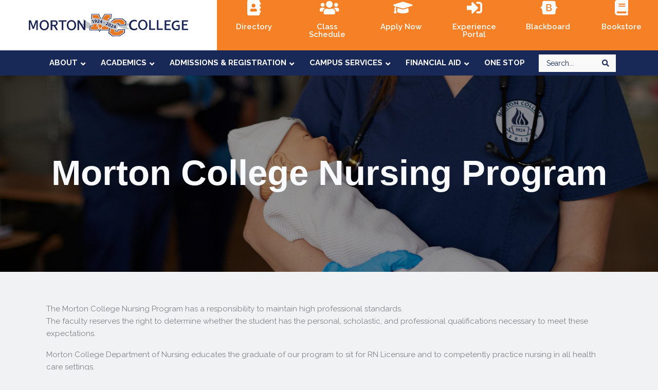

--- FILE ---
content_type: text/html; charset=UTF-8
request_url: https://www.morton.edu/academics/programs/nursing/nursing-student-checklist/essential-abilities-of-nursing/
body_size: 217485
content:
<!DOCTYPE html>
<html lang="en-US">
<head>
<meta charset="UTF-8">
<meta name="viewport" content="width=device-width, initial-scale=1">
	<link rel="profile" href="https://gmpg.org/xfn/11"> 
	<title>Essential Abilities of Nursing &#8211; Morton College</title>
<meta name='robots' content='max-image-preview:large' />

<!-- Google Tag Manager for WordPress by gtm4wp.com -->
<script data-cfasync="false" data-pagespeed-no-defer>
	var gtm4wp_datalayer_name = "dataLayer";
	var dataLayer = dataLayer || [];
</script>
<!-- End Google Tag Manager for WordPress by gtm4wp.com --><link rel='dns-prefetch' href='//maps.googleapis.com' />
<link rel='dns-prefetch' href='//fonts.googleapis.com' />
<link href='https://fonts.gstatic.com' crossorigin rel='preconnect' />
<link rel="alternate" type="application/rss+xml" title="Morton College &raquo; Feed" href="https://www.morton.edu/feed/" />
<link rel="alternate" type="application/rss+xml" title="Morton College &raquo; Comments Feed" href="https://www.morton.edu/comments/feed/" />
<link rel="preload" href="https://www.morton.edu/wp-content/plugins/bb-plugin/fonts/fontawesome/5.15.4/webfonts/fa-brands-400.woff2" as="font" type="font/woff2" crossorigin="anonymous">
<link rel="preload" href="https://www.morton.edu/wp-content/plugins/bb-plugin/fonts/fontawesome/5.15.4/webfonts/fa-solid-900.woff2" as="font" type="font/woff2" crossorigin="anonymous">
<link rel="preload" href="https://www.morton.edu/wp-content/plugins/bb-plugin/fonts/fontawesome/5.15.4/webfonts/fa-regular-400.woff2" as="font" type="font/woff2" crossorigin="anonymous">
<script>function cpLoadCSS(e,t,n){"use strict";var i=window.document.createElement("link"),o=t||window.document.getElementsByTagName("script")[0];return i.rel="stylesheet",i.href=e,i.media="only x",o.parentNode.insertBefore(i,o),setTimeout(function(){i.media=n||"all"}),i}</script><style>.cp-popup-container .cpro-overlay,.cp-popup-container .cp-popup-wrapper{opacity:0;visibility:hidden;display:none}</style><style>
img.wp-smiley,
img.emoji {
	display: inline !important;
	border: none !important;
	box-shadow: none !important;
	height: 1em !important;
	width: 1em !important;
	margin: 0 0.07em !important;
	vertical-align: -0.1em !important;
	background: none !important;
	padding: 0 !important;
}
</style>
	<link rel='stylesheet' id='astra-bb-builder-css' href='https://www.morton.edu/wp-content/themes/astra/assets/css/minified/compatibility/page-builder/bb-plugin.min.css?ver=4.12.1' media='all' />
<link rel='stylesheet' id='astra-theme-css-css' href='https://www.morton.edu/wp-content/themes/astra/assets/css/minified/style.min.css?ver=4.12.1' media='all' />
<style id='astra-theme-css-inline-css'>
.ast-no-sidebar .entry-content .alignfull {margin-left: calc( -50vw + 50%);margin-right: calc( -50vw + 50%);max-width: 100vw;width: 100vw;}.ast-no-sidebar .entry-content .alignwide {margin-left: calc(-41vw + 50%);margin-right: calc(-41vw + 50%);max-width: unset;width: unset;}.ast-no-sidebar .entry-content .alignfull .alignfull,.ast-no-sidebar .entry-content .alignfull .alignwide,.ast-no-sidebar .entry-content .alignwide .alignfull,.ast-no-sidebar .entry-content .alignwide .alignwide,.ast-no-sidebar .entry-content .wp-block-column .alignfull,.ast-no-sidebar .entry-content .wp-block-column .alignwide{width: 100%;margin-left: auto;margin-right: auto;}.wp-block-gallery,.blocks-gallery-grid {margin: 0;}.wp-block-separator {max-width: 100px;}.wp-block-separator.is-style-wide,.wp-block-separator.is-style-dots {max-width: none;}.entry-content .has-2-columns .wp-block-column:first-child {padding-right: 10px;}.entry-content .has-2-columns .wp-block-column:last-child {padding-left: 10px;}@media (max-width: 782px) {.entry-content .wp-block-columns .wp-block-column {flex-basis: 100%;}.entry-content .has-2-columns .wp-block-column:first-child {padding-right: 0;}.entry-content .has-2-columns .wp-block-column:last-child {padding-left: 0;}}body .entry-content .wp-block-latest-posts {margin-left: 0;}body .entry-content .wp-block-latest-posts li {list-style: none;}.ast-no-sidebar .ast-container .entry-content .wp-block-latest-posts {margin-left: 0;}.ast-header-break-point .entry-content .alignwide {margin-left: auto;margin-right: auto;}.entry-content .blocks-gallery-item img {margin-bottom: auto;}.wp-block-pullquote {border-top: 4px solid #555d66;border-bottom: 4px solid #555d66;color: #40464d;}:root{--ast-post-nav-space:0;--ast-container-default-xlg-padding:6.67em;--ast-container-default-lg-padding:5.67em;--ast-container-default-slg-padding:4.34em;--ast-container-default-md-padding:3.34em;--ast-container-default-sm-padding:6.67em;--ast-container-default-xs-padding:2.4em;--ast-container-default-xxs-padding:1.4em;--ast-code-block-background:#EEEEEE;--ast-comment-inputs-background:#FAFAFA;--ast-normal-container-width:1100px;--ast-narrow-container-width:750px;--ast-blog-title-font-weight:normal;--ast-blog-meta-weight:inherit;--ast-global-color-primary:var(--ast-global-color-5);--ast-global-color-secondary:var(--ast-global-color-4);--ast-global-color-alternate-background:var(--ast-global-color-7);--ast-global-color-subtle-background:var(--ast-global-color-6);--ast-bg-style-guide:var( --ast-global-color-secondary,--ast-global-color-5 );--ast-shadow-style-guide:0px 0px 4px 0 #00000057;--ast-global-dark-bg-style:#fff;--ast-global-dark-lfs:#fbfbfb;--ast-widget-bg-color:#fafafa;--ast-wc-container-head-bg-color:#fbfbfb;--ast-title-layout-bg:#eeeeee;--ast-search-border-color:#e7e7e7;--ast-lifter-hover-bg:#e6e6e6;--ast-gallery-block-color:#000;--srfm-color-input-label:var(--ast-global-color-2);}html{font-size:93.75%;}a,.page-title{color:#f58026;}a:hover,a:focus{color:#f58026;}body,button,input,select,textarea,.ast-button,.ast-custom-button{font-family:'Raleway',sans-serif;font-weight:400;font-size:15px;font-size:1rem;line-height:var(--ast-body-line-height,1.6em);}blockquote{color:#000000;}p,.entry-content p{margin-bottom:1.1em;}h1,h2,h3,h4,h5,h6,.entry-content :where(h1,h2,h3,h4,h5,h6),.entry-content :where(h1,h2,h3,h4,h5,h6) a,.site-title,.site-title a{font-family:'Raleway',sans-serif;font-weight:400;}.ast-site-identity .site-title a{color:var(--ast-global-color-2);}.site-title{font-size:35px;font-size:2.3333333333333rem;display:block;}header .custom-logo-link img{max-width:300px;width:300px;}.astra-logo-svg{width:300px;}.site-header .site-description{font-size:15px;font-size:1rem;display:block;}.entry-title{font-size:20px;font-size:1.3333333333333rem;}.archive .ast-article-post .ast-article-inner,.blog .ast-article-post .ast-article-inner,.archive .ast-article-post .ast-article-inner:hover,.blog .ast-article-post .ast-article-inner:hover{overflow:hidden;}h1,.entry-content :where(h1),.entry-content :where(h1) a{font-size:50px;font-size:3.3333333333333rem;font-weight:600;font-family:'Raleway',sans-serif;line-height:1.4em;}h2,.entry-content :where(h2),.entry-content :where(h2) a{font-size:35px;font-size:2.3333333333333rem;font-weight:600;font-family:'Raleway',sans-serif;line-height:1.3em;}h3,.entry-content :where(h3),.entry-content :where(h3) a{font-size:30px;font-size:2rem;font-weight:600;font-family:'Raleway',sans-serif;line-height:1.3em;}h4,.entry-content :where(h4),.entry-content :where(h4) a{font-size:26px;font-size:1.7333333333333rem;line-height:1.2em;font-weight:600;font-family:'Raleway',sans-serif;}h5,.entry-content :where(h5),.entry-content :where(h5) a{font-size:16px;font-size:1.0666666666667rem;line-height:1.2em;font-weight:600;font-family:'Raleway',sans-serif;}h6,.entry-content :where(h6),.entry-content :where(h6) a{font-size:16px;font-size:1.0666666666667rem;line-height:1.25em;font-weight:600;font-family:'Raleway',sans-serif;}::selection{background-color:#182958;color:#ffffff;}body,h1,h2,h3,h4,h5,h6,.entry-title a,.entry-content :where(h1,h2,h3,h4,h5,h6),.entry-content :where(h1,h2,h3,h4,h5,h6) a{color:#242424;}.tagcloud a:hover,.tagcloud a:focus,.tagcloud a.current-item{color:#000000;border-color:#f58026;background-color:#f58026;}input:focus,input[type="text"]:focus,input[type="email"]:focus,input[type="url"]:focus,input[type="password"]:focus,input[type="reset"]:focus,input[type="search"]:focus,textarea:focus{border-color:#f58026;}input[type="radio"]:checked,input[type=reset],input[type="checkbox"]:checked,input[type="checkbox"]:hover:checked,input[type="checkbox"]:focus:checked,input[type=range]::-webkit-slider-thumb{border-color:#f58026;background-color:#f58026;box-shadow:none;}.site-footer a:hover + .post-count,.site-footer a:focus + .post-count{background:#f58026;border-color:#f58026;}.single .nav-links .nav-previous,.single .nav-links .nav-next{color:#f58026;}.entry-meta,.entry-meta *{line-height:1.45;color:#f58026;}.entry-meta a:not(.ast-button):hover,.entry-meta a:not(.ast-button):hover *,.entry-meta a:not(.ast-button):focus,.entry-meta a:not(.ast-button):focus *,.page-links > .page-link,.page-links .page-link:hover,.post-navigation a:hover{color:#f58026;}#cat option,.secondary .calendar_wrap thead a,.secondary .calendar_wrap thead a:visited{color:#f58026;}.secondary .calendar_wrap #today,.ast-progress-val span{background:#f58026;}.secondary a:hover + .post-count,.secondary a:focus + .post-count{background:#f58026;border-color:#f58026;}.calendar_wrap #today > a{color:#000000;}.page-links .page-link,.single .post-navigation a{color:#f58026;}.ast-search-menu-icon .search-form button.search-submit{padding:0 4px;}.ast-search-menu-icon form.search-form{padding-right:0;}.ast-header-search .ast-search-menu-icon.ast-dropdown-active .search-form,.ast-header-search .ast-search-menu-icon.ast-dropdown-active .search-field:focus{transition:all 0.2s;}.search-form input.search-field:focus{outline:none;}.widget-title,.widget .wp-block-heading{font-size:21px;font-size:1.4rem;color:#242424;}.single .ast-author-details .author-title{color:#f58026;}.ast-search-menu-icon.slide-search a:focus-visible:focus-visible,.astra-search-icon:focus-visible,#close:focus-visible,a:focus-visible,.ast-menu-toggle:focus-visible,.site .skip-link:focus-visible,.wp-block-loginout input:focus-visible,.wp-block-search.wp-block-search__button-inside .wp-block-search__inside-wrapper,.ast-header-navigation-arrow:focus-visible,.ast-orders-table__row .ast-orders-table__cell:focus-visible,a#ast-apply-coupon:focus-visible,#ast-apply-coupon:focus-visible,#close:focus-visible,.button.search-submit:focus-visible,#search_submit:focus,.normal-search:focus-visible,.ast-header-account-wrap:focus-visible,.astra-cart-drawer-close:focus,.ast-single-variation:focus,.ast-button:focus,.ast-builder-button-wrap:has(.ast-custom-button-link:focus),.ast-builder-button-wrap .ast-custom-button-link:focus{outline-style:dotted;outline-color:inherit;outline-width:thin;}input:focus,input[type="text"]:focus,input[type="email"]:focus,input[type="url"]:focus,input[type="password"]:focus,input[type="reset"]:focus,input[type="search"]:focus,input[type="number"]:focus,textarea:focus,.wp-block-search__input:focus,[data-section="section-header-mobile-trigger"] .ast-button-wrap .ast-mobile-menu-trigger-minimal:focus,.ast-mobile-popup-drawer.active .menu-toggle-close:focus,#ast-scroll-top:focus,#coupon_code:focus,#ast-coupon-code:focus{border-style:dotted;border-color:inherit;border-width:thin;}input{outline:none;}.main-header-menu .menu-link,.ast-header-custom-item a{color:#242424;}.main-header-menu .menu-item:hover > .menu-link,.main-header-menu .menu-item:hover > .ast-menu-toggle,.main-header-menu .ast-masthead-custom-menu-items a:hover,.main-header-menu .menu-item.focus > .menu-link,.main-header-menu .menu-item.focus > .ast-menu-toggle,.main-header-menu .current-menu-item > .menu-link,.main-header-menu .current-menu-ancestor > .menu-link,.main-header-menu .current-menu-item > .ast-menu-toggle,.main-header-menu .current-menu-ancestor > .ast-menu-toggle{color:#f58026;}.header-main-layout-3 .ast-main-header-bar-alignment{margin-right:auto;}.header-main-layout-2 .site-header-section-left .ast-site-identity{text-align:left;}.site-logo-img img{ transition:all 0.2s linear;}body .ast-oembed-container *{position:absolute;top:0;width:100%;height:100%;left:0;}body .wp-block-embed-pocket-casts .ast-oembed-container *{position:unset;}.ast-header-break-point .ast-mobile-menu-buttons-minimal.menu-toggle{background:transparent;color:#182958;}.ast-header-break-point .ast-mobile-menu-buttons-outline.menu-toggle{background:transparent;border:1px solid #182958;color:#182958;}.ast-header-break-point .ast-mobile-menu-buttons-fill.menu-toggle{background:#182958;}.ast-single-post-featured-section + article {margin-top: 2em;}.site-content .ast-single-post-featured-section img {width: 100%;overflow: hidden;object-fit: cover;}.site > .ast-single-related-posts-container {margin-top: 0;}@media (min-width: 769px) {.ast-desktop .ast-container--narrow {max-width: var(--ast-narrow-container-width);margin: 0 auto;}}.ast-page-builder-template .hentry {margin: 0;}.ast-page-builder-template .site-content > .ast-container {max-width: 100%;padding: 0;}.ast-page-builder-template .site .site-content #primary {padding: 0;margin: 0;}.ast-page-builder-template .no-results {text-align: center;margin: 4em auto;}.ast-page-builder-template .ast-pagination {padding: 2em;}.ast-page-builder-template .entry-header.ast-no-title.ast-no-thumbnail {margin-top: 0;}.ast-page-builder-template .entry-header.ast-header-without-markup {margin-top: 0;margin-bottom: 0;}.ast-page-builder-template .entry-header.ast-no-title.ast-no-meta {margin-bottom: 0;}.ast-page-builder-template.single .post-navigation {padding-bottom: 2em;}.ast-page-builder-template.single-post .site-content > .ast-container {max-width: 100%;}.ast-page-builder-template .entry-header {margin-top: 4em;margin-left: auto;margin-right: auto;padding-left: 20px;padding-right: 20px;}.single.ast-page-builder-template .entry-header {padding-left: 20px;padding-right: 20px;}.ast-page-builder-template .ast-archive-description {margin: 4em auto 0;padding-left: 20px;padding-right: 20px;}.ast-page-builder-template.ast-no-sidebar .entry-content .alignwide {margin-left: 0;margin-right: 0;}.ast-small-footer > .ast-footer-overlay{background-color:#f58026;;}.footer-adv .footer-adv-overlay{border-top-style:solid;border-top-width:3px;border-top-color:#ffffff;}.footer-adv-overlay{background-color:#242424;;}.wp-block-buttons.aligncenter{justify-content:center;}@media (max-width:782px){.entry-content .wp-block-columns .wp-block-column{margin-left:0px;}}.wp-block-image.aligncenter{margin-left:auto;margin-right:auto;}.wp-block-table.aligncenter{margin-left:auto;margin-right:auto;}.wp-block-buttons .wp-block-button.is-style-outline .wp-block-button__link.wp-element-button,.ast-outline-button,.wp-block-uagb-buttons-child .uagb-buttons-repeater.ast-outline-button{border-top-width:2px;border-right-width:2px;border-bottom-width:2px;border-left-width:2px;font-family:inherit;font-weight:inherit;line-height:1em;}.wp-block-button .wp-block-button__link.wp-element-button.is-style-outline:not(.has-background),.wp-block-button.is-style-outline>.wp-block-button__link.wp-element-button:not(.has-background),.ast-outline-button{background-color:transparent;}.entry-content[data-ast-blocks-layout] > figure{margin-bottom:1em;}@media (max-width:768px){.ast-left-sidebar #content > .ast-container{display:flex;flex-direction:column-reverse;width:100%;}.ast-separate-container .ast-article-post,.ast-separate-container .ast-article-single{padding:1.5em 2.14em;}.ast-author-box img.avatar{margin:20px 0 0 0;}}@media (min-width:769px){.ast-separate-container.ast-right-sidebar #primary,.ast-separate-container.ast-left-sidebar #primary{border:0;}.search-no-results.ast-separate-container #primary{margin-bottom:4em;}}.menu-toggle,button,.ast-button,.ast-custom-button,.button,input#submit,input[type="button"],input[type="submit"],input[type="reset"]{color:#ffffff;border-color:#182958;background-color:#182958;padding-top:10px;padding-right:40px;padding-bottom:10px;padding-left:40px;font-family:inherit;font-weight:inherit;}button:focus,.menu-toggle:hover,button:hover,.ast-button:hover,.ast-custom-button:hover .button:hover,.ast-custom-button:hover,input[type=reset]:hover,input[type=reset]:focus,input#submit:hover,input#submit:focus,input[type="button"]:hover,input[type="button"]:focus,input[type="submit"]:hover,input[type="submit"]:focus{color:#000000;background-color:#f58026;border-color:#f58026;}@media (max-width:768px){.ast-mobile-header-stack .main-header-bar .ast-search-menu-icon{display:inline-block;}.ast-header-break-point.ast-header-custom-item-outside .ast-mobile-header-stack .main-header-bar .ast-search-icon{margin:0;}.ast-comment-avatar-wrap img{max-width:2.5em;}.ast-comment-meta{padding:0 1.8888em 1.3333em;}.ast-separate-container .ast-comment-list li.depth-1{padding:1.5em 2.14em;}.ast-separate-container .comment-respond{padding:2em 2.14em;}}@media (min-width:544px){.ast-container{max-width:100%;}}@media (max-width:544px){.ast-separate-container .ast-article-post,.ast-separate-container .ast-article-single,.ast-separate-container .comments-title,.ast-separate-container .ast-archive-description{padding:1.5em 1em;}.ast-separate-container #content .ast-container{padding-left:0.54em;padding-right:0.54em;}.ast-separate-container .ast-comment-list .bypostauthor{padding:.5em;}.ast-search-menu-icon.ast-dropdown-active .search-field{width:170px;}.site-branding img,.site-header .site-logo-img .custom-logo-link img{max-width:100%;}} #ast-mobile-header .ast-site-header-cart-li a{pointer-events:none;}@media (min-width:545px){.ast-page-builder-template .comments-area,.single.ast-page-builder-template .entry-header,.single.ast-page-builder-template .post-navigation,.single.ast-page-builder-template .ast-single-related-posts-container{max-width:1140px;margin-left:auto;margin-right:auto;}}body,.ast-separate-container{background-color:#f1f2f3;background-image:none;}.ast-no-sidebar.ast-separate-container .entry-content .alignfull {margin-left: -6.67em;margin-right: -6.67em;width: auto;}@media (max-width: 1200px) {.ast-no-sidebar.ast-separate-container .entry-content .alignfull {margin-left: -2.4em;margin-right: -2.4em;}}@media (max-width: 768px) {.ast-no-sidebar.ast-separate-container .entry-content .alignfull {margin-left: -2.14em;margin-right: -2.14em;}}@media (max-width: 544px) {.ast-no-sidebar.ast-separate-container .entry-content .alignfull {margin-left: -1em;margin-right: -1em;}}.ast-no-sidebar.ast-separate-container .entry-content .alignwide {margin-left: -20px;margin-right: -20px;}.ast-no-sidebar.ast-separate-container .entry-content .wp-block-column .alignfull,.ast-no-sidebar.ast-separate-container .entry-content .wp-block-column .alignwide {margin-left: auto;margin-right: auto;width: 100%;}@media (max-width:768px){.site-title{display:block;}.site-header .site-description{display:block;}h1,.entry-content :where(h1),.entry-content :where(h1) a{font-size:30px;}h2,.entry-content :where(h2),.entry-content :where(h2) a{font-size:25px;}h3,.entry-content :where(h3),.entry-content :where(h3) a{font-size:20px;}}@media (max-width:544px){.site-title{display:block;}.site-header .site-description{display:block;}h1,.entry-content :where(h1),.entry-content :where(h1) a{font-size:30px;}h2,.entry-content :where(h2),.entry-content :where(h2) a{font-size:25px;}h3,.entry-content :where(h3),.entry-content :where(h3) a{font-size:20px;}}@media (max-width:768px){html{font-size:85.5%;}}@media (max-width:544px){html{font-size:85.5%;}}@media (min-width:769px){.ast-container{max-width:1140px;}}@font-face {font-family: "Astra";src: url(https://www.morton.edu/wp-content/themes/astra/assets/fonts/astra.woff) format("woff"),url(https://www.morton.edu/wp-content/themes/astra/assets/fonts/astra.ttf) format("truetype"),url(https://www.morton.edu/wp-content/themes/astra/assets/fonts/astra.svg#astra) format("svg");font-weight: normal;font-style: normal;font-display: fallback;}@media (max-width:921px) {.main-header-bar .main-header-bar-navigation{display:none;}}.ast-desktop .main-header-menu.submenu-with-border .sub-menu,.ast-desktop .main-header-menu.submenu-with-border .astra-full-megamenu-wrapper{border-color:#eaeaea;}.ast-desktop .main-header-menu.submenu-with-border .sub-menu{border-top-width:1px;border-right-width:1px;border-left-width:1px;border-bottom-width:1px;border-style:solid;}.ast-desktop .main-header-menu.submenu-with-border .sub-menu .sub-menu{top:-1px;}.ast-desktop .main-header-menu.submenu-with-border .sub-menu .menu-link,.ast-desktop .main-header-menu.submenu-with-border .children .menu-link{border-bottom-width:0px;border-style:solid;border-color:#eaeaea;}@media (min-width:769px){.main-header-menu .sub-menu .menu-item.ast-left-align-sub-menu:hover > .sub-menu,.main-header-menu .sub-menu .menu-item.ast-left-align-sub-menu.focus > .sub-menu{margin-left:-2px;}}.ast-small-footer{border-top-style:solid;border-top-width:3px;border-top-color:#ffffff;}.site .comments-area{padding-bottom:3em;}.ast-header-break-point.ast-header-custom-item-inside .main-header-bar .main-header-bar-navigation .ast-search-icon {display: none;}.ast-header-break-point.ast-header-custom-item-inside .main-header-bar .ast-search-menu-icon .search-form {padding: 0;display: block;overflow: hidden;}.ast-header-break-point .ast-header-custom-item .widget:last-child {margin-bottom: 1em;}.ast-header-custom-item .widget {margin: 0.5em;display: inline-block;vertical-align: middle;}.ast-header-custom-item .widget p {margin-bottom: 0;}.ast-header-custom-item .widget li {width: auto;}.ast-header-custom-item-inside .button-custom-menu-item .menu-link {display: none;}.ast-header-custom-item-inside.ast-header-break-point .button-custom-menu-item .ast-custom-button-link {display: none;}.ast-header-custom-item-inside.ast-header-break-point .button-custom-menu-item .menu-link {display: block;}.ast-header-break-point.ast-header-custom-item-outside .main-header-bar .ast-search-icon {margin-right: 1em;}.ast-header-break-point.ast-header-custom-item-inside .main-header-bar .ast-search-menu-icon .search-field,.ast-header-break-point.ast-header-custom-item-inside .main-header-bar .ast-search-menu-icon.ast-inline-search .search-field {width: 100%;padding-right: 5.5em;}.ast-header-break-point.ast-header-custom-item-inside .main-header-bar .ast-search-menu-icon .search-submit {display: block;position: absolute;height: 100%;top: 0;right: 0;padding: 0 1em;border-radius: 0;}.ast-header-break-point .ast-header-custom-item .ast-masthead-custom-menu-items {padding-left: 20px;padding-right: 20px;margin-bottom: 1em;margin-top: 1em;}.ast-header-custom-item-inside.ast-header-break-point .button-custom-menu-item {padding-left: 0;padding-right: 0;margin-top: 0;margin-bottom: 0;}.astra-icon-down_arrow::after {content: "\e900";font-family: Astra;}.astra-icon-close::after {content: "\e5cd";font-family: Astra;}.astra-icon-drag_handle::after {content: "\e25d";font-family: Astra;}.astra-icon-format_align_justify::after {content: "\e235";font-family: Astra;}.astra-icon-menu::after {content: "\e5d2";font-family: Astra;}.astra-icon-reorder::after {content: "\e8fe";font-family: Astra;}.astra-icon-search::after {content: "\e8b6";font-family: Astra;}.astra-icon-zoom_in::after {content: "\e56b";font-family: Astra;}.astra-icon-check-circle::after {content: "\e901";font-family: Astra;}.astra-icon-shopping-cart::after {content: "\f07a";font-family: Astra;}.astra-icon-shopping-bag::after {content: "\f290";font-family: Astra;}.astra-icon-shopping-basket::after {content: "\f291";font-family: Astra;}.astra-icon-circle-o::after {content: "\e903";font-family: Astra;}.astra-icon-certificate::after {content: "\e902";font-family: Astra;}blockquote {padding: 1.2em;}:root .has-ast-global-color-0-color{color:var(--ast-global-color-0);}:root .has-ast-global-color-0-background-color{background-color:var(--ast-global-color-0);}:root .wp-block-button .has-ast-global-color-0-color{color:var(--ast-global-color-0);}:root .wp-block-button .has-ast-global-color-0-background-color{background-color:var(--ast-global-color-0);}:root .has-ast-global-color-1-color{color:var(--ast-global-color-1);}:root .has-ast-global-color-1-background-color{background-color:var(--ast-global-color-1);}:root .wp-block-button .has-ast-global-color-1-color{color:var(--ast-global-color-1);}:root .wp-block-button .has-ast-global-color-1-background-color{background-color:var(--ast-global-color-1);}:root .has-ast-global-color-2-color{color:var(--ast-global-color-2);}:root .has-ast-global-color-2-background-color{background-color:var(--ast-global-color-2);}:root .wp-block-button .has-ast-global-color-2-color{color:var(--ast-global-color-2);}:root .wp-block-button .has-ast-global-color-2-background-color{background-color:var(--ast-global-color-2);}:root .has-ast-global-color-3-color{color:var(--ast-global-color-3);}:root .has-ast-global-color-3-background-color{background-color:var(--ast-global-color-3);}:root .wp-block-button .has-ast-global-color-3-color{color:var(--ast-global-color-3);}:root .wp-block-button .has-ast-global-color-3-background-color{background-color:var(--ast-global-color-3);}:root .has-ast-global-color-4-color{color:var(--ast-global-color-4);}:root .has-ast-global-color-4-background-color{background-color:var(--ast-global-color-4);}:root .wp-block-button .has-ast-global-color-4-color{color:var(--ast-global-color-4);}:root .wp-block-button .has-ast-global-color-4-background-color{background-color:var(--ast-global-color-4);}:root .has-ast-global-color-5-color{color:var(--ast-global-color-5);}:root .has-ast-global-color-5-background-color{background-color:var(--ast-global-color-5);}:root .wp-block-button .has-ast-global-color-5-color{color:var(--ast-global-color-5);}:root .wp-block-button .has-ast-global-color-5-background-color{background-color:var(--ast-global-color-5);}:root .has-ast-global-color-6-color{color:var(--ast-global-color-6);}:root .has-ast-global-color-6-background-color{background-color:var(--ast-global-color-6);}:root .wp-block-button .has-ast-global-color-6-color{color:var(--ast-global-color-6);}:root .wp-block-button .has-ast-global-color-6-background-color{background-color:var(--ast-global-color-6);}:root .has-ast-global-color-7-color{color:var(--ast-global-color-7);}:root .has-ast-global-color-7-background-color{background-color:var(--ast-global-color-7);}:root .wp-block-button .has-ast-global-color-7-color{color:var(--ast-global-color-7);}:root .wp-block-button .has-ast-global-color-7-background-color{background-color:var(--ast-global-color-7);}:root .has-ast-global-color-8-color{color:var(--ast-global-color-8);}:root .has-ast-global-color-8-background-color{background-color:var(--ast-global-color-8);}:root .wp-block-button .has-ast-global-color-8-color{color:var(--ast-global-color-8);}:root .wp-block-button .has-ast-global-color-8-background-color{background-color:var(--ast-global-color-8);}:root{--ast-global-color-0:#0170B9;--ast-global-color-1:#3a3a3a;--ast-global-color-2:#3a3a3a;--ast-global-color-3:#4B4F58;--ast-global-color-4:#F5F5F5;--ast-global-color-5:#FFFFFF;--ast-global-color-6:#E5E5E5;--ast-global-color-7:#424242;--ast-global-color-8:#000000;}:root {--ast-border-color : #dddddd;}.ast-single-entry-banner {-js-display: flex;display: flex;flex-direction: column;justify-content: center;text-align: center;position: relative;background: var(--ast-title-layout-bg);}.ast-single-entry-banner[data-banner-layout="layout-1"] {max-width: 1100px;background: inherit;padding: 20px 0;}.ast-single-entry-banner[data-banner-width-type="custom"] {margin: 0 auto;width: 100%;}.ast-single-entry-banner + .site-content .entry-header {margin-bottom: 0;}.site .ast-author-avatar {--ast-author-avatar-size: ;}a.ast-underline-text {text-decoration: underline;}.ast-container > .ast-terms-link {position: relative;display: block;}a.ast-button.ast-badge-tax {padding: 4px 8px;border-radius: 3px;font-size: inherit;}header.entry-header{text-align:left;}header.entry-header > *:not(:last-child){margin-bottom:10px;}@media (max-width:768px){header.entry-header{text-align:left;}}@media (max-width:544px){header.entry-header{text-align:left;}}.ast-archive-entry-banner {-js-display: flex;display: flex;flex-direction: column;justify-content: center;text-align: center;position: relative;background: var(--ast-title-layout-bg);}.ast-archive-entry-banner[data-banner-width-type="custom"] {margin: 0 auto;width: 100%;}.ast-archive-entry-banner[data-banner-layout="layout-1"] {background: inherit;padding: 20px 0;text-align: left;}body.archive .ast-archive-description{max-width:1100px;width:100%;text-align:left;padding-top:3em;padding-right:3em;padding-bottom:3em;padding-left:3em;}body.archive .ast-archive-description .ast-archive-title,body.archive .ast-archive-description .ast-archive-title *{font-size:40px;font-size:2.6666666666667rem;text-transform:capitalize;}body.archive .ast-archive-description > *:not(:last-child){margin-bottom:10px;}@media (max-width:768px){body.archive .ast-archive-description{text-align:left;}}@media (max-width:544px){body.archive .ast-archive-description{text-align:left;}}.ast-breadcrumbs .trail-browse,.ast-breadcrumbs .trail-items,.ast-breadcrumbs .trail-items li{display:inline-block;margin:0;padding:0;border:none;background:inherit;text-indent:0;text-decoration:none;}.ast-breadcrumbs .trail-browse{font-size:inherit;font-style:inherit;font-weight:inherit;color:inherit;}.ast-breadcrumbs .trail-items{list-style:none;}.trail-items li::after{padding:0 0.3em;content:"\00bb";}.trail-items li:last-of-type::after{display:none;}h1,h2,h3,h4,h5,h6,.entry-content :where(h1,h2,h3,h4,h5,h6){color:#182958;}.fl-row-content-wrap [CLASS*="ast-width-"] {width:100%;}body.fl-theme-builder-header.fl-theme-builder-part.fl-theme-builder-part-part #page{display:block;}.ast-header-break-point .main-header-bar{border-bottom-width:1px;}@media (min-width:769px){.main-header-bar{border-bottom-width:1px;}}.ast-flex{-webkit-align-content:center;-ms-flex-line-pack:center;align-content:center;-webkit-box-align:center;-webkit-align-items:center;-moz-box-align:center;-ms-flex-align:center;align-items:center;}.main-header-bar{padding:1em 0;}.ast-site-identity{padding:0;}.header-main-layout-1 .ast-flex.main-header-container,.header-main-layout-3 .ast-flex.main-header-container{-webkit-align-content:center;-ms-flex-line-pack:center;align-content:center;-webkit-box-align:center;-webkit-align-items:center;-moz-box-align:center;-ms-flex-align:center;align-items:center;}.header-main-layout-1 .ast-flex.main-header-container,.header-main-layout-3 .ast-flex.main-header-container{-webkit-align-content:center;-ms-flex-line-pack:center;align-content:center;-webkit-box-align:center;-webkit-align-items:center;-moz-box-align:center;-ms-flex-align:center;align-items:center;}.main-header-menu .sub-menu .menu-item.menu-item-has-children > .menu-link:after{position:absolute;right:1em;top:50%;transform:translate(0,-50%) rotate(270deg);}.ast-header-break-point .main-header-bar .main-header-bar-navigation .page_item_has_children > .ast-menu-toggle::before,.ast-header-break-point .main-header-bar .main-header-bar-navigation .menu-item-has-children > .ast-menu-toggle::before,.ast-mobile-popup-drawer .main-header-bar-navigation .menu-item-has-children>.ast-menu-toggle::before,.ast-header-break-point .ast-mobile-header-wrap .main-header-bar-navigation .menu-item-has-children > .ast-menu-toggle::before{font-weight:bold;content:"\e900";font-family:Astra;text-decoration:inherit;display:inline-block;}.ast-header-break-point .main-navigation ul.sub-menu .menu-item .menu-link:before{content:"\e900";font-family:Astra;font-size:.65em;text-decoration:inherit;display:inline-block;transform:translate(0,-2px) rotateZ(270deg);margin-right:5px;}.widget_search .search-form:after{font-family:Astra;font-size:1.2em;font-weight:normal;content:"\e8b6";position:absolute;top:50%;right:15px;transform:translate(0,-50%);}.astra-search-icon::before{content:"\e8b6";font-family:Astra;font-style:normal;font-weight:normal;text-decoration:inherit;text-align:center;-webkit-font-smoothing:antialiased;-moz-osx-font-smoothing:grayscale;z-index:3;}.main-header-bar .main-header-bar-navigation .page_item_has_children > a:after,.main-header-bar .main-header-bar-navigation .menu-item-has-children > a:after,.menu-item-has-children .ast-header-navigation-arrow:after{content:"\e900";display:inline-block;font-family:Astra;font-size:.6rem;font-weight:bold;text-rendering:auto;-webkit-font-smoothing:antialiased;-moz-osx-font-smoothing:grayscale;margin-left:10px;line-height:normal;}.menu-item-has-children .sub-menu .ast-header-navigation-arrow:after{margin-left:0;}.ast-mobile-popup-drawer .main-header-bar-navigation .ast-submenu-expanded>.ast-menu-toggle::before{transform:rotateX(180deg);}.ast-header-break-point .main-header-bar-navigation .menu-item-has-children > .menu-link:after{display:none;}@media (min-width:769px){.ast-builder-menu .main-navigation > ul > li:last-child a{margin-right:0;}}.ast-separate-container .ast-article-inner{background-color:transparent;background-image:none;}.ast-separate-container .ast-article-post{background-color:var(--ast-global-color-5);background-image:none;}@media (max-width:768px){.ast-separate-container .ast-article-post{background-color:var(--ast-global-color-5);background-image:none;}}@media (max-width:544px){.ast-separate-container .ast-article-post{background-color:var(--ast-global-color-5);background-image:none;}}.ast-separate-container .ast-article-single:not(.ast-related-post),.ast-separate-container .error-404,.ast-separate-container .no-results,.single.ast-separate-container.ast-author-meta,.ast-separate-container .related-posts-title-wrapper,.ast-separate-container .comments-count-wrapper,.ast-box-layout.ast-plain-container .site-content,.ast-padded-layout.ast-plain-container .site-content,.ast-separate-container .ast-archive-description,.ast-separate-container .comments-area .comment-respond,.ast-separate-container .comments-area .ast-comment-list li,.ast-separate-container .comments-area .comments-title{background-color:var(--ast-global-color-5);background-image:none;}@media (max-width:768px){.ast-separate-container .ast-article-single:not(.ast-related-post),.ast-separate-container .error-404,.ast-separate-container .no-results,.single.ast-separate-container.ast-author-meta,.ast-separate-container .related-posts-title-wrapper,.ast-separate-container .comments-count-wrapper,.ast-box-layout.ast-plain-container .site-content,.ast-padded-layout.ast-plain-container .site-content,.ast-separate-container .ast-archive-description{background-color:var(--ast-global-color-5);background-image:none;}}@media (max-width:544px){.ast-separate-container .ast-article-single:not(.ast-related-post),.ast-separate-container .error-404,.ast-separate-container .no-results,.single.ast-separate-container.ast-author-meta,.ast-separate-container .related-posts-title-wrapper,.ast-separate-container .comments-count-wrapper,.ast-box-layout.ast-plain-container .site-content,.ast-padded-layout.ast-plain-container .site-content,.ast-separate-container .ast-archive-description{background-color:var(--ast-global-color-5);background-image:none;}}.ast-separate-container.ast-two-container #secondary .widget{background-color:var(--ast-global-color-5);background-image:none;}@media (max-width:768px){.ast-separate-container.ast-two-container #secondary .widget{background-color:var(--ast-global-color-5);background-image:none;}}@media (max-width:544px){.ast-separate-container.ast-two-container #secondary .widget{background-color:var(--ast-global-color-5);background-image:none;}}
</style>
<link rel='stylesheet' id='astra-google-fonts-css' href='https://fonts.googleapis.com/css?family=Raleway%3A400%2C%2C600&#038;display=fallback&#038;ver=4.12.1' media='all' />
<link rel='stylesheet' id='wp-block-library-css' href='https://www.morton.edu/wp-includes/css/dist/block-library/style.min.css?ver=5bdb8a29c3c027701f71d6a0aa7e12f4' media='all' />
<style id='global-styles-inline-css'>
body{--wp--preset--color--black: #000000;--wp--preset--color--cyan-bluish-gray: #abb8c3;--wp--preset--color--white: #ffffff;--wp--preset--color--pale-pink: #f78da7;--wp--preset--color--vivid-red: #cf2e2e;--wp--preset--color--luminous-vivid-orange: #ff6900;--wp--preset--color--luminous-vivid-amber: #fcb900;--wp--preset--color--light-green-cyan: #7bdcb5;--wp--preset--color--vivid-green-cyan: #00d084;--wp--preset--color--pale-cyan-blue: #8ed1fc;--wp--preset--color--vivid-cyan-blue: #0693e3;--wp--preset--color--vivid-purple: #9b51e0;--wp--preset--color--ast-global-color-0: var(--ast-global-color-0);--wp--preset--color--ast-global-color-1: var(--ast-global-color-1);--wp--preset--color--ast-global-color-2: var(--ast-global-color-2);--wp--preset--color--ast-global-color-3: var(--ast-global-color-3);--wp--preset--color--ast-global-color-4: var(--ast-global-color-4);--wp--preset--color--ast-global-color-5: var(--ast-global-color-5);--wp--preset--color--ast-global-color-6: var(--ast-global-color-6);--wp--preset--color--ast-global-color-7: var(--ast-global-color-7);--wp--preset--color--ast-global-color-8: var(--ast-global-color-8);--wp--preset--gradient--vivid-cyan-blue-to-vivid-purple: linear-gradient(135deg,rgba(6,147,227,1) 0%,rgb(155,81,224) 100%);--wp--preset--gradient--light-green-cyan-to-vivid-green-cyan: linear-gradient(135deg,rgb(122,220,180) 0%,rgb(0,208,130) 100%);--wp--preset--gradient--luminous-vivid-amber-to-luminous-vivid-orange: linear-gradient(135deg,rgba(252,185,0,1) 0%,rgba(255,105,0,1) 100%);--wp--preset--gradient--luminous-vivid-orange-to-vivid-red: linear-gradient(135deg,rgba(255,105,0,1) 0%,rgb(207,46,46) 100%);--wp--preset--gradient--very-light-gray-to-cyan-bluish-gray: linear-gradient(135deg,rgb(238,238,238) 0%,rgb(169,184,195) 100%);--wp--preset--gradient--cool-to-warm-spectrum: linear-gradient(135deg,rgb(74,234,220) 0%,rgb(151,120,209) 20%,rgb(207,42,186) 40%,rgb(238,44,130) 60%,rgb(251,105,98) 80%,rgb(254,248,76) 100%);--wp--preset--gradient--blush-light-purple: linear-gradient(135deg,rgb(255,206,236) 0%,rgb(152,150,240) 100%);--wp--preset--gradient--blush-bordeaux: linear-gradient(135deg,rgb(254,205,165) 0%,rgb(254,45,45) 50%,rgb(107,0,62) 100%);--wp--preset--gradient--luminous-dusk: linear-gradient(135deg,rgb(255,203,112) 0%,rgb(199,81,192) 50%,rgb(65,88,208) 100%);--wp--preset--gradient--pale-ocean: linear-gradient(135deg,rgb(255,245,203) 0%,rgb(182,227,212) 50%,rgb(51,167,181) 100%);--wp--preset--gradient--electric-grass: linear-gradient(135deg,rgb(202,248,128) 0%,rgb(113,206,126) 100%);--wp--preset--gradient--midnight: linear-gradient(135deg,rgb(2,3,129) 0%,rgb(40,116,252) 100%);--wp--preset--font-size--small: 13px;--wp--preset--font-size--medium: 20px;--wp--preset--font-size--large: 36px;--wp--preset--font-size--x-large: 42px;--wp--preset--spacing--20: 0.44rem;--wp--preset--spacing--30: 0.67rem;--wp--preset--spacing--40: 1rem;--wp--preset--spacing--50: 1.5rem;--wp--preset--spacing--60: 2.25rem;--wp--preset--spacing--70: 3.38rem;--wp--preset--spacing--80: 5.06rem;--wp--preset--shadow--natural: 6px 6px 9px rgba(0, 0, 0, 0.2);--wp--preset--shadow--deep: 12px 12px 50px rgba(0, 0, 0, 0.4);--wp--preset--shadow--sharp: 6px 6px 0px rgba(0, 0, 0, 0.2);--wp--preset--shadow--outlined: 6px 6px 0px -3px rgba(255, 255, 255, 1), 6px 6px rgba(0, 0, 0, 1);--wp--preset--shadow--crisp: 6px 6px 0px rgba(0, 0, 0, 1);}body { margin: 0;--wp--style--global--content-size: var(--wp--custom--ast-content-width-size);--wp--style--global--wide-size: var(--wp--custom--ast-wide-width-size); }.wp-site-blocks > .alignleft { float: left; margin-right: 2em; }.wp-site-blocks > .alignright { float: right; margin-left: 2em; }.wp-site-blocks > .aligncenter { justify-content: center; margin-left: auto; margin-right: auto; }:where(.wp-site-blocks) > * { margin-block-start: 24px; margin-block-end: 0; }:where(.wp-site-blocks) > :first-child:first-child { margin-block-start: 0; }:where(.wp-site-blocks) > :last-child:last-child { margin-block-end: 0; }body { --wp--style--block-gap: 24px; }:where(body .is-layout-flow)  > :first-child:first-child{margin-block-start: 0;}:where(body .is-layout-flow)  > :last-child:last-child{margin-block-end: 0;}:where(body .is-layout-flow)  > *{margin-block-start: 24px;margin-block-end: 0;}:where(body .is-layout-constrained)  > :first-child:first-child{margin-block-start: 0;}:where(body .is-layout-constrained)  > :last-child:last-child{margin-block-end: 0;}:where(body .is-layout-constrained)  > *{margin-block-start: 24px;margin-block-end: 0;}:where(body .is-layout-flex) {gap: 24px;}:where(body .is-layout-grid) {gap: 24px;}body .is-layout-flow > .alignleft{float: left;margin-inline-start: 0;margin-inline-end: 2em;}body .is-layout-flow > .alignright{float: right;margin-inline-start: 2em;margin-inline-end: 0;}body .is-layout-flow > .aligncenter{margin-left: auto !important;margin-right: auto !important;}body .is-layout-constrained > .alignleft{float: left;margin-inline-start: 0;margin-inline-end: 2em;}body .is-layout-constrained > .alignright{float: right;margin-inline-start: 2em;margin-inline-end: 0;}body .is-layout-constrained > .aligncenter{margin-left: auto !important;margin-right: auto !important;}body .is-layout-constrained > :where(:not(.alignleft):not(.alignright):not(.alignfull)){max-width: var(--wp--style--global--content-size);margin-left: auto !important;margin-right: auto !important;}body .is-layout-constrained > .alignwide{max-width: var(--wp--style--global--wide-size);}body .is-layout-flex{display: flex;}body .is-layout-flex{flex-wrap: wrap;align-items: center;}body .is-layout-flex > *{margin: 0;}body .is-layout-grid{display: grid;}body .is-layout-grid > *{margin: 0;}body{padding-top: 0px;padding-right: 0px;padding-bottom: 0px;padding-left: 0px;}a:where(:not(.wp-element-button)){text-decoration: none;}.wp-element-button, .wp-block-button__link{background-color: #32373c;border-width: 0;color: #fff;font-family: inherit;font-size: inherit;line-height: inherit;padding: calc(0.667em + 2px) calc(1.333em + 2px);text-decoration: none;}.has-black-color{color: var(--wp--preset--color--black) !important;}.has-cyan-bluish-gray-color{color: var(--wp--preset--color--cyan-bluish-gray) !important;}.has-white-color{color: var(--wp--preset--color--white) !important;}.has-pale-pink-color{color: var(--wp--preset--color--pale-pink) !important;}.has-vivid-red-color{color: var(--wp--preset--color--vivid-red) !important;}.has-luminous-vivid-orange-color{color: var(--wp--preset--color--luminous-vivid-orange) !important;}.has-luminous-vivid-amber-color{color: var(--wp--preset--color--luminous-vivid-amber) !important;}.has-light-green-cyan-color{color: var(--wp--preset--color--light-green-cyan) !important;}.has-vivid-green-cyan-color{color: var(--wp--preset--color--vivid-green-cyan) !important;}.has-pale-cyan-blue-color{color: var(--wp--preset--color--pale-cyan-blue) !important;}.has-vivid-cyan-blue-color{color: var(--wp--preset--color--vivid-cyan-blue) !important;}.has-vivid-purple-color{color: var(--wp--preset--color--vivid-purple) !important;}.has-ast-global-color-0-color{color: var(--wp--preset--color--ast-global-color-0) !important;}.has-ast-global-color-1-color{color: var(--wp--preset--color--ast-global-color-1) !important;}.has-ast-global-color-2-color{color: var(--wp--preset--color--ast-global-color-2) !important;}.has-ast-global-color-3-color{color: var(--wp--preset--color--ast-global-color-3) !important;}.has-ast-global-color-4-color{color: var(--wp--preset--color--ast-global-color-4) !important;}.has-ast-global-color-5-color{color: var(--wp--preset--color--ast-global-color-5) !important;}.has-ast-global-color-6-color{color: var(--wp--preset--color--ast-global-color-6) !important;}.has-ast-global-color-7-color{color: var(--wp--preset--color--ast-global-color-7) !important;}.has-ast-global-color-8-color{color: var(--wp--preset--color--ast-global-color-8) !important;}.has-black-background-color{background-color: var(--wp--preset--color--black) !important;}.has-cyan-bluish-gray-background-color{background-color: var(--wp--preset--color--cyan-bluish-gray) !important;}.has-white-background-color{background-color: var(--wp--preset--color--white) !important;}.has-pale-pink-background-color{background-color: var(--wp--preset--color--pale-pink) !important;}.has-vivid-red-background-color{background-color: var(--wp--preset--color--vivid-red) !important;}.has-luminous-vivid-orange-background-color{background-color: var(--wp--preset--color--luminous-vivid-orange) !important;}.has-luminous-vivid-amber-background-color{background-color: var(--wp--preset--color--luminous-vivid-amber) !important;}.has-light-green-cyan-background-color{background-color: var(--wp--preset--color--light-green-cyan) !important;}.has-vivid-green-cyan-background-color{background-color: var(--wp--preset--color--vivid-green-cyan) !important;}.has-pale-cyan-blue-background-color{background-color: var(--wp--preset--color--pale-cyan-blue) !important;}.has-vivid-cyan-blue-background-color{background-color: var(--wp--preset--color--vivid-cyan-blue) !important;}.has-vivid-purple-background-color{background-color: var(--wp--preset--color--vivid-purple) !important;}.has-ast-global-color-0-background-color{background-color: var(--wp--preset--color--ast-global-color-0) !important;}.has-ast-global-color-1-background-color{background-color: var(--wp--preset--color--ast-global-color-1) !important;}.has-ast-global-color-2-background-color{background-color: var(--wp--preset--color--ast-global-color-2) !important;}.has-ast-global-color-3-background-color{background-color: var(--wp--preset--color--ast-global-color-3) !important;}.has-ast-global-color-4-background-color{background-color: var(--wp--preset--color--ast-global-color-4) !important;}.has-ast-global-color-5-background-color{background-color: var(--wp--preset--color--ast-global-color-5) !important;}.has-ast-global-color-6-background-color{background-color: var(--wp--preset--color--ast-global-color-6) !important;}.has-ast-global-color-7-background-color{background-color: var(--wp--preset--color--ast-global-color-7) !important;}.has-ast-global-color-8-background-color{background-color: var(--wp--preset--color--ast-global-color-8) !important;}.has-black-border-color{border-color: var(--wp--preset--color--black) !important;}.has-cyan-bluish-gray-border-color{border-color: var(--wp--preset--color--cyan-bluish-gray) !important;}.has-white-border-color{border-color: var(--wp--preset--color--white) !important;}.has-pale-pink-border-color{border-color: var(--wp--preset--color--pale-pink) !important;}.has-vivid-red-border-color{border-color: var(--wp--preset--color--vivid-red) !important;}.has-luminous-vivid-orange-border-color{border-color: var(--wp--preset--color--luminous-vivid-orange) !important;}.has-luminous-vivid-amber-border-color{border-color: var(--wp--preset--color--luminous-vivid-amber) !important;}.has-light-green-cyan-border-color{border-color: var(--wp--preset--color--light-green-cyan) !important;}.has-vivid-green-cyan-border-color{border-color: var(--wp--preset--color--vivid-green-cyan) !important;}.has-pale-cyan-blue-border-color{border-color: var(--wp--preset--color--pale-cyan-blue) !important;}.has-vivid-cyan-blue-border-color{border-color: var(--wp--preset--color--vivid-cyan-blue) !important;}.has-vivid-purple-border-color{border-color: var(--wp--preset--color--vivid-purple) !important;}.has-ast-global-color-0-border-color{border-color: var(--wp--preset--color--ast-global-color-0) !important;}.has-ast-global-color-1-border-color{border-color: var(--wp--preset--color--ast-global-color-1) !important;}.has-ast-global-color-2-border-color{border-color: var(--wp--preset--color--ast-global-color-2) !important;}.has-ast-global-color-3-border-color{border-color: var(--wp--preset--color--ast-global-color-3) !important;}.has-ast-global-color-4-border-color{border-color: var(--wp--preset--color--ast-global-color-4) !important;}.has-ast-global-color-5-border-color{border-color: var(--wp--preset--color--ast-global-color-5) !important;}.has-ast-global-color-6-border-color{border-color: var(--wp--preset--color--ast-global-color-6) !important;}.has-ast-global-color-7-border-color{border-color: var(--wp--preset--color--ast-global-color-7) !important;}.has-ast-global-color-8-border-color{border-color: var(--wp--preset--color--ast-global-color-8) !important;}.has-vivid-cyan-blue-to-vivid-purple-gradient-background{background: var(--wp--preset--gradient--vivid-cyan-blue-to-vivid-purple) !important;}.has-light-green-cyan-to-vivid-green-cyan-gradient-background{background: var(--wp--preset--gradient--light-green-cyan-to-vivid-green-cyan) !important;}.has-luminous-vivid-amber-to-luminous-vivid-orange-gradient-background{background: var(--wp--preset--gradient--luminous-vivid-amber-to-luminous-vivid-orange) !important;}.has-luminous-vivid-orange-to-vivid-red-gradient-background{background: var(--wp--preset--gradient--luminous-vivid-orange-to-vivid-red) !important;}.has-very-light-gray-to-cyan-bluish-gray-gradient-background{background: var(--wp--preset--gradient--very-light-gray-to-cyan-bluish-gray) !important;}.has-cool-to-warm-spectrum-gradient-background{background: var(--wp--preset--gradient--cool-to-warm-spectrum) !important;}.has-blush-light-purple-gradient-background{background: var(--wp--preset--gradient--blush-light-purple) !important;}.has-blush-bordeaux-gradient-background{background: var(--wp--preset--gradient--blush-bordeaux) !important;}.has-luminous-dusk-gradient-background{background: var(--wp--preset--gradient--luminous-dusk) !important;}.has-pale-ocean-gradient-background{background: var(--wp--preset--gradient--pale-ocean) !important;}.has-electric-grass-gradient-background{background: var(--wp--preset--gradient--electric-grass) !important;}.has-midnight-gradient-background{background: var(--wp--preset--gradient--midnight) !important;}.has-small-font-size{font-size: var(--wp--preset--font-size--small) !important;}.has-medium-font-size{font-size: var(--wp--preset--font-size--medium) !important;}.has-large-font-size{font-size: var(--wp--preset--font-size--large) !important;}.has-x-large-font-size{font-size: var(--wp--preset--font-size--x-large) !important;}
.wp-block-navigation a:where(:not(.wp-element-button)){color: inherit;}
.wp-block-pullquote{font-size: 1.5em;line-height: 1.6;}
</style>
<link rel='stylesheet' id='dashicons-css' href='https://www.morton.edu/wp-includes/css/dashicons.min.css?ver=5bdb8a29c3c027701f71d6a0aa7e12f4' media='all' />
<link rel='stylesheet' id='ultimate-icons-css' href='https://www.morton.edu/wp-content/uploads/bb-plugin/icons/ultimate-icons/style.css?ver=2.9.2.1' media='all' />
<link rel='stylesheet' id='uabb-animate-css' href='https://www.morton.edu/wp-content/plugins/bb-ultimate-addon/modules/info-list/css/animate.css' media='all' />
<link rel='stylesheet' id='fl-builder-layout-305-css' href='https://www.morton.edu/wp-content/uploads/bb-plugin/cache/305-layout.css?ver=dceb01c30ab1e507305081ff777df6d2' media='all' />
<link rel='stylesheet' id='font-awesome-four-css' href='https://www.morton.edu/wp-content/plugins/font-awesome-4-menus/css/font-awesome.min.css?ver=4.7.0' media='all' />
<link rel='stylesheet' id='ubermenu-raleway-css' href='//fonts.googleapis.com/css?family=Raleway%3A%2C300%2C400%2C700&#038;ver=5bdb8a29c3c027701f71d6a0aa7e12f4' media='all' />
<link rel='stylesheet' id='wpemfb-lightbox-css' href='https://www.morton.edu/wp-content/plugins/wp-embed-facebook/templates/lightbox/css/lightbox.css?ver=3.1.2' media='all' />
<script>document.addEventListener('DOMContentLoaded', function(event) {  if( typeof cpLoadCSS !== 'undefined' ) { cpLoadCSS('https://www.morton.edu/wp-content/plugins/convertpro/assets/modules/css/cp-popup.min.css?ver=1.8.8', 0, 'all'); } }); </script>
<link rel='stylesheet' id='font-awesome-5-css' href='https://www.morton.edu/wp-content/plugins/bb-plugin/fonts/fontawesome/5.15.4/css/all.min.css?ver=2.9.2.1' media='all' />
<link rel='stylesheet' id='fl-builder-layout-bundle-da4407209a2e0a3921f87678fd535348-css' href='https://www.morton.edu/wp-content/uploads/bb-plugin/cache/da4407209a2e0a3921f87678fd535348-layout-bundle.css?ver=2.9.2.1-1.4.11.2' media='all' />
<link rel='stylesheet' id='astra-addon-css-css' href='https://www.morton.edu/wp-content/uploads/astra-addon/astra-addon-69774bedcba0d1-99381764.css?ver=4.12.1' media='all' />
<style id='astra-addon-css-inline-css'>
.entry-title a{color:#182958;}.entry-meta,.entry-meta *{color:#000000;}.ast-header-search .ast-search-menu-icon .search-field{border-radius:2px;}.ast-header-search .ast-search-menu-icon .search-submit{border-radius:2px;}.ast-header-search .ast-search-menu-icon .search-form{border-top-width:1px;border-bottom-width:1px;border-left-width:1px;border-right-width:1px;border-color:#ddd;border-radius:2px;}.footer-adv .widget-title,.footer-adv .widget-title a.rsswidget,.ast-no-widget-row .widget-title{font-family:'Raleway',sans-serif;text-transform:inherit;}.footer-adv .widget > *:not(.widget-title){font-family:'Raleway',sans-serif;}.footer-adv-overlay{padding-top:70px;padding-bottom:70px;}.footer-adv .ast-container{padding-right:2px;padding-left:2px;}@media (min-width:769px){.ast-container{max-width:1140px;}}@media (min-width:993px){.ast-container{max-width:1140px;}}@media (min-width:1201px){.ast-container{max-width:1140px;}}.ast-right-sidebar #secondary,.ast-left-sidebar #secondary,.ast-separate-container.ast-two-container.ast-left-sidebar #secondary,.ast-separate-container.ast-two-container.ast-right-sidebar #secondary,.ast-separate-container.ast-right-sidebar #secondary,.ast-separate-container.ast-left-sidebar #secondary{padding-left:0px;padding-right:0px;}.ast-two-container.ast-right-sidebar #secondary .widget,.ast-two-container.ast-left-sidebar #secondary .widget,.ast-separate-container #secondary .widget,.ast-plain-container #secondary .widget{padding-left:0px;padding-right:0px;}@media (max-width:768px){.ast-separate-container .ast-article-post,.ast-separate-container .ast-article-single,.ast-separate-container .ast-comment-list li.depth-1,.ast-separate-container .comment-respond .ast-separate-container .ast-related-posts-wrap,.single.ast-separate-container .ast-author-details{padding-top:1.5em;padding-bottom:1.5em;}.ast-separate-container .ast-article-post,.ast-separate-container .ast-article-single,.ast-separate-container .comments-count-wrapper,.ast-separate-container .ast-comment-list li.depth-1,.ast-separate-container .comment-respond,.ast-separate-container .related-posts-title-wrapper,.ast-separate-container .related-posts-title-wrapper .single.ast-separate-container .about-author-title-wrapper,.ast-separate-container .ast-related-posts-wrap,.single.ast-separate-container .ast-author-details,.ast-separate-container .ast-single-related-posts-container{padding-right:2.14em;padding-left:2.14em;}.ast-narrow-container .ast-article-post,.ast-narrow-container .ast-article-single,.ast-narrow-container .ast-comment-list li.depth-1,.ast-narrow-container .comment-respond,.ast-narrow-container .ast-related-posts-wrap,.ast-narrow-container .ast-single-related-posts-container,.single.ast-narrow-container .ast-author-details{padding-top:1.5em;padding-bottom:1.5em;}.ast-narrow-container .ast-article-post,.ast-narrow-container .ast-article-single,.ast-narrow-container .comments-count-wrapper,.ast-narrow-container .ast-comment-list li.depth-1,.ast-narrow-container .comment-respond,.ast-narrow-container .related-posts-title-wrapper,.ast-narrow-container .related-posts-title-wrapper,.single.ast-narrow-container .about-author-title-wrapper,.ast-narrow-container .ast-related-posts-wrap,.ast-narrow-container .ast-single-related-posts-container,.single.ast-narrow-container .ast-author-details{padding-right:2.14em;padding-left:2.14em;}.ast-separate-container.ast-right-sidebar #primary,.ast-separate-container.ast-left-sidebar #primary,.ast-separate-container #primary,.ast-plain-container #primary,.ast-narrow-container #primary{margin-top:1.5em;margin-bottom:1.5em;}.ast-left-sidebar #primary,.ast-right-sidebar #primary,.ast-separate-container.ast-right-sidebar #primary,.ast-separate-container.ast-left-sidebar #primary,.ast-separate-container #primary,.ast-narrow-container #primary{padding-left:0em;padding-right:0em;}.ast-no-sidebar.ast-separate-container .entry-content .alignfull,.ast-no-sidebar.ast-narrow-container .entry-content .alignfull{margin-right:-2.14em;margin-left:-2.14em;}}@media (max-width:544px){.ast-separate-container .ast-article-post,.ast-separate-container .ast-article-single,.ast-separate-container .ast-comment-list li.depth-1,.ast-separate-container .comment-respond,.ast-separate-container .ast-related-posts-wrap,.single.ast-separate-container .ast-author-details{padding-top:1.5em;padding-bottom:1.5em;}.ast-narrow-container .ast-article-post,.ast-narrow-container .ast-article-single,.ast-narrow-container .ast-comment-list li.depth-1,.ast-narrow-container .comment-respond,.ast-narrow-container .ast-related-posts-wrap,.ast-narrow-container .ast-single-related-posts-container,.single.ast-narrow-container .ast-author-details{padding-top:1.5em;padding-bottom:1.5em;}.ast-separate-container .ast-article-post,.ast-separate-container .ast-article-single,.ast-separate-container .comments-count-wrapper,.ast-separate-container .ast-comment-list li.depth-1,.ast-separate-container .comment-respond,.ast-separate-container .related-posts-title-wrapper,.ast-separate-container .related-posts-title-wrapper,.single.ast-separate-container .about-author-title-wrapper,.ast-separate-container .ast-related-posts-wrap,.single.ast-separate-container .ast-author-details{padding-right:1em;padding-left:1em;}.ast-narrow-container .ast-article-post,.ast-narrow-container .ast-article-single,.ast-narrow-container .comments-count-wrapper,.ast-narrow-container .ast-comment-list li.depth-1,.ast-narrow-container .comment-respond,.ast-narrow-container .related-posts-title-wrapper,.ast-narrow-container .related-posts-title-wrapper,.single.ast-narrow-container .about-author-title-wrapper,.ast-narrow-container .ast-related-posts-wrap,.ast-narrow-container .ast-single-related-posts-container,.single.ast-narrow-container .ast-author-details{padding-right:1em;padding-left:1em;}.ast-no-sidebar.ast-separate-container .entry-content .alignfull,.ast-no-sidebar.ast-narrow-container .entry-content .alignfull{margin-right:-1em;margin-left:-1em;}}.ast-header-break-point .main-header-bar .main-header-bar-navigation .menu-item-has-children > .ast-menu-toggle{top:0;right:calc( 20px - 0.907em );}.ast-flyout-menu-enable.ast-header-break-point .main-header-bar .main-header-bar-navigation .main-header-menu > .menu-item-has-children > .ast-menu-toggle{right:calc( 20px - 0.907em );}@media (max-width:544px){.ast-header-break-point .header-main-layout-2 .site-branding,.ast-header-break-point .ast-mobile-header-stack .ast-mobile-menu-buttons{padding-bottom:0;}}@media (max-width:768px){.ast-separate-container.ast-two-container #secondary .widget,.ast-separate-container #secondary .widget{margin-bottom:1.5em;}}@media (max-width:768px){.ast-separate-container #primary,.ast-narrow-container #primary{padding-top:0;}}@media (max-width:768px){.ast-separate-container #primary,.ast-narrow-container #primary{padding-bottom:0;}}.ast-default-menu-enable.ast-main-header-nav-open.ast-header-break-point .main-header-bar,.ast-main-header-nav-open .main-header-bar{padding-bottom:0;}.main-navigation ul .menu-item .menu-link,.ast-header-break-point .main-navigation ul .menu-item .menu-link,.ast-header-break-point li.ast-masthead-custom-menu-items,li.ast-masthead-custom-menu-items{padding-top:0;padding-right:20px;padding-bottom:0;padding-left:20px;}.ast-fullscreen-menu-enable.ast-header-break-point .main-header-bar .main-header-bar-navigation .main-header-menu > .menu-item-has-children > .ast-menu-toggle{right:0;}.ast-flyout-menu-enable.ast-header-break-point .main-header-bar .main-header-bar-navigation .menu-item-has-children > .ast-menu-toggle{top:0;}.ast-fullscreen-menu-enable.ast-header-break-point .main-header-bar .main-header-bar-navigation .sub-menu .menu-item-has-children > .ast-menu-toggle{right:0;}.ast-fullscreen-menu-enable.ast-header-break-point .ast-above-header-menu .sub-menu .menu-item.menu-item-has-children > .menu-link,.ast-default-menu-enable.ast-header-break-point .ast-above-header-menu .sub-menu .menu-item.menu-item-has-children > .menu-link,.ast-flyout-menu-enable.ast-header-break-point .ast-above-header-menu .sub-menu .menu-item.menu-item-has-children > .menu-link{padding-right:0;}.ast-fullscreen-menu-enable.ast-header-break-point .ast-below-header-menu .sub-menu .menu-item.menu-item-has-children > .menu-link,.ast-default-menu-enable.ast-header-break-point .ast-below-header-menu .sub-menu .menu-item.menu-item-has-children > .menu-link,.ast-flyout-menu-enable.ast-header-break-point .ast-below-header-menu .sub-menu .menu-item.menu-item-has-children > .menu-link{padding-right:0;}.ast-fullscreen-below-menu-enable.ast-header-break-point .ast-below-header-enabled .ast-below-header-navigation .ast-below-header-menu .menu-item.menu-item-has-children > .menu-link,.ast-default-below-menu-enable.ast-header-break-point .ast-below-header-enabled .ast-below-header-navigation .ast-below-header-menu .menu-item.menu-item-has-children > .menu-link,.ast-flyout-below-menu-enable.ast-header-break-point .ast-below-header-enabled .ast-below-header-navigation .ast-below-header-menu .menu-item.menu-item-has-children > .menu-link{padding-right:0;}.ast-fullscreen-below-menu-enable.ast-header-break-point .ast-below-header-navigation .menu-item-has-children > .ast-menu-toggle,.ast-fullscreen-below-menu-enable.ast-header-break-point .ast-below-header-menu-items .menu-item-has-children > .ast-menu-toggle{right:0;}.ast-fullscreen-below-menu-enable .ast-below-header-enabled .ast-below-header-navigation .ast-below-header-menu .menu-item.menu-item-has-children .sub-menu .ast-menu-toggle{right:0;}.ast-fullscreen-above-menu-enable.ast-header-break-point .ast-above-header-enabled .ast-above-header-navigation .ast-above-header-menu .menu-item.menu-item-has-children > .menu-link,.ast-default-above-menu-enable.ast-header-break-point .ast-above-header-enabled .ast-above-header-navigation .ast-above-header-menu .menu-item.menu-item-has-children > .menu-link,.ast-flyout-above-menu-enable.ast-header-break-point .ast-above-header-enabled .ast-above-header-navigation .ast-above-header-menu .menu-item.menu-item-has-children > .menu-link{padding-right:0;}.ast-fullscreen-above-menu-enable.ast-header-break-point .ast-above-header-navigation .menu-item-has-children > .ast-menu-toggle,.ast-fullscreen-above-menu-enable.ast-header-break-point .ast-above-header-menu-items .menu-item-has-children > .ast-menu-toggle{right:0;}.ast-fullscreen-above-menu-enable .ast-above-header-enabled .ast-above-header-navigation .ast-above-header-menu .menu-item.menu-item-has-children .sub-menu .ast-menu-toggle{right:0;}@media (max-width:768px){.main-header-bar,.ast-header-break-point .main-header-bar,.ast-header-break-point .header-main-layout-2 .main-header-bar{padding-top:1.5em;padding-bottom:1.5em;}.ast-default-menu-enable.ast-main-header-nav-open.ast-header-break-point .main-header-bar,.ast-main-header-nav-open .main-header-bar{padding-bottom:0;}.ast-fullscreen-menu-enable.ast-header-break-point .main-header-bar .main-header-bar-navigation .main-header-menu > .menu-item-has-children > .ast-menu-toggle{right:0;}.ast-desktop .main-navigation .ast-mm-template-content,.ast-desktop .main-navigation .ast-mm-custom-content,.ast-desktop .main-navigation .ast-mm-custom-text-content,.main-navigation .sub-menu .menu-item .menu-link,.ast-header-break-point .main-navigation .sub-menu .menu-item .menu-link{padding-top:0px;padding-right:0;padding-bottom:0px;padding-left:30px;}.ast-header-break-point .main-navigation .sub-menu .menu-item .menu-item .menu-link{padding-left:calc( 30px + 10px );}.ast-header-break-point .main-navigation .sub-menu .menu-item .menu-item .menu-item .menu-link{padding-left:calc( 30px + 20px );}.ast-header-break-point .main-navigation .sub-menu .menu-item .menu-item .menu-item .menu-item .menu-link{padding-left:calc( 30px + 30px );}.ast-header-break-point .main-navigation .sub-menu .menu-item .menu-item .menu-item .menu-item .menu-item .menu-link{padding-left:calc( 30px + 40px );}.ast-header-break-point .main-header-bar .main-header-bar-navigation .sub-menu .menu-item-has-children > .ast-menu-toggle{top:0px;right:calc( 20px - 0.907em );}.ast-fullscreen-menu-enable.ast-header-break-point .main-header-bar .main-header-bar-navigation .sub-menu .menu-item-has-children > .ast-menu-toggle{margin-right:20px;right:0;}.ast-flyout-menu-enable.ast-header-break-point .main-header-bar .main-header-bar-navigation .sub-menu .menu-item-has-children > .ast-menu-toggle{right:calc( 20px - 0.907em );}.ast-flyout-menu-enable.ast-header-break-point .main-header-bar .main-header-bar-navigation .menu-item-has-children .sub-menu .ast-menu-toggle{top:0px;}.ast-fullscreen-menu-enable.ast-header-break-point .main-navigation .sub-menu .menu-item.menu-item-has-children > .menu-link,.ast-default-menu-enable.ast-header-break-point .main-navigation .sub-menu .menu-item.menu-item-has-children > .menu-link,.ast-flyout-menu-enable.ast-header-break-point .main-navigation .sub-menu .menu-item.menu-item-has-children > .menu-link{padding-top:0px;padding-bottom:0px;padding-left:30px;}.ast-fullscreen-menu-enable.ast-header-break-point .ast-above-header-menu .sub-menu .menu-item.menu-item-has-children > .menu-link,.ast-default-menu-enable.ast-header-break-point .ast-above-header-menu .sub-menu .menu-item.menu-item-has-children > .menu-link,.ast-flyout-menu-enable.ast-header-break-point .ast-above-header-menu .sub-menu .menu-item.menu-item-has-children > .menu-link{padding-right:0;padding-top:0px;padding-bottom:0px;padding-left:30px;}.ast-fullscreen-menu-enable.ast-header-break-point .ast-below-header-menu .sub-menu .menu-item.menu-item-has-children > .menu-link,.ast-default-menu-enable.ast-header-break-point .ast-below-header-menu .sub-menu .menu-item.menu-item-has-children > .menu-link,.ast-flyout-menu-enable.ast-header-break-point .ast-below-header-menu .sub-menu .menu-item.menu-item-has-children > .menu-link{padding-right:0;padding-top:0px;padding-bottom:0px;padding-left:30px;}.ast-fullscreen-menu-enable.ast-header-break-point .ast-below-header-menu .sub-menu .menu-link,.ast-fullscreen-menu-enable.ast-header-break-point .ast-header-break-point .ast-below-header-actual-nav .sub-menu .menu-item .menu-link,.ast-fullscreen-menu-enable.ast-header-break-point .ast-below-header-navigation .sub-menu .menu-item .menu-link,.ast-fullscreen-menu-enable.ast-header-break-point .ast-below-header-menu-items .sub-menu .menu-item .menu-link,.ast-fullscreen-menu-enable.ast-header-break-point .main-navigation .sub-menu .menu-item .menu-link{padding-top:0px;padding-bottom:0px;padding-left:30px;}.ast-below-header,.ast-header-break-point .ast-below-header{padding-top:1em;padding-bottom:1em;}.ast-below-header-menu .menu-link,.below-header-nav-padding-support .below-header-section-1 .below-header-menu > .menu-item > .menu-link,.below-header-nav-padding-support .below-header-section-2 .below-header-menu > .menu-item > .menu-link,.ast-header-break-point .ast-below-header-actual-nav > .ast-below-header-menu > .menu-item > .menu-link{padding-top:0px;padding-right:20px;padding-bottom:0px;padding-left:20px;}.ast-desktop .ast-below-header-menu .ast-mm-template-content,.ast-desktop .ast-below-header-menu .ast-mm-custom-text-content,.ast-below-header-menu .sub-menu .menu-link,.ast-header-break-point .ast-below-header-actual-nav .sub-menu .menu-item .menu-link{padding-top:0px;padding-right:20px;padding-bottom:0px;padding-left:20px;}.ast-header-break-point .ast-below-header-actual-nav .sub-menu .menu-item .menu-item .menu-link,.ast-header-break-point .ast-below-header-menu-items .sub-menu .menu-item .menu-item .menu-link{padding-left:calc( 20px + 10px );}.ast-header-break-point .ast-below-header-actual-nav .sub-menu .menu-item .menu-item .menu-item .menu-link,.ast-header-break-point .ast-below-header-menu-items .sub-menu .menu-item .menu-item .menu-item .menu-link{padding-left:calc( 20px + 20px );}.ast-header-break-point .ast-below-header-actual-nav .sub-menu .menu-item .menu-item .menu-item .menu-item .menu-link,.ast-header-break-point .ast-below-header-menu-items .sub-menu .menu-item .menu-item .menu-item .menu-item .menu-link{padding-left:calc( 20px + 30px );}.ast-header-break-point .ast-below-header-actual-nav .sub-menu .menu-item .menu-item .menu-item .menu-item .menu-item .menu-link,.ast-header-break-point .ast-below-header-menu-items .sub-menu .menu-item .menu-item .menu-item .menu-item .menu-item .menu-link{padding-left:calc( 20px + 40px );}.ast-default-below-menu-enable.ast-header-break-point .ast-below-header-navigation .menu-item-has-children > .ast-menu-toggle,.ast-default-below-menu-enable.ast-header-break-point .ast-below-header-menu-items .menu-item-has-children > .ast-menu-toggle,.ast-flyout-below-menu-enable.ast-header-break-point .ast-below-header-navigation .menu-item-has-children > .ast-menu-toggle,.ast-flyout-below-menu-enable.ast-header-break-point .ast-below-header-menu-items .menu-item-has-children > .ast-menu-toggle{top:0px;right:calc( 20px - 0.907em );}.ast-default-below-menu-enable .ast-below-header-enabled .ast-below-header-navigation .ast-below-header-menu .menu-item.menu-item-has-children .sub-menu .ast-menu-toggle,.ast-flyout-below-menu-enable .ast-below-header-enabled .ast-below-header-navigation .ast-below-header-menu .menu-item.menu-item-has-children .sub-menu .ast-menu-toggle{top:0px;right:calc( 20px - 0.907em );}.ast-fullscreen-below-menu-enable.ast-header-break-point .ast-below-header-navigation .menu-item-has-children > .ast-menu-toggle,.ast-fullscreen-below-menu-enable.ast-header-break-point .ast-below-header-menu-items .menu-item-has-children > .ast-menu-toggle{right:0;}.ast-fullscreen-below-menu-enable .ast-below-header-enabled .ast-below-header-navigation .ast-below-header-menu .menu-item.menu-item-has-children .sub-menu .ast-menu-toggle{right:0;}.ast-above-header{padding-top:0px;padding-bottom:0px;}.ast-above-header-enabled .ast-above-header-navigation .ast-above-header-menu > .menu-item > .menu-link,.ast-header-break-point .ast-above-header-enabled .ast-above-header-menu > .menu-item:first-child > .menu-link,.ast-header-break-point .ast-above-header-enabled .ast-above-header-menu > .menu-item:last-child > .menu-link{padding-top:0px;padding-right:20px;padding-bottom:0px;padding-left:20px;}.ast-header-break-point .ast-above-header-navigation > ul > .menu-item-has-children > .ast-menu-toggle{top:0px;}.ast-desktop .ast-above-header-navigation .ast-mm-custom-text-content,.ast-desktop .ast-above-header-navigation .ast-mm-template-content,.ast-above-header-enabled .ast-above-header-navigation .ast-above-header-menu .menu-item .sub-menu .menu-link,.ast-header-break-point .ast-above-header-enabled .ast-above-header-menu .menu-item .sub-menu .menu-link,.ast-above-header-enabled .ast-above-header-menu > .menu-item:first-child .sub-menu .menu-item .menu-link{padding-top:0px;padding-right:20px;padding-bottom:0px;padding-left:20px;}.ast-header-break-point .ast-above-header-enabled .ast-above-header-menu .menu-item .sub-menu .menu-item .menu-link{padding-left:calc( 20px + 10px );}.ast-header-break-point .ast-above-header-enabled .ast-above-header-menu .menu-item .sub-menu .menu-item .menu-item .menu-link{padding-left:calc( 20px + 20px );}.ast-header-break-point .ast-above-header-enabled .ast-above-header-menu .menu-item .sub-menu .menu-item .menu-item .menu-item .menu-link{padding-left:calc( 20px + 30px );}.ast-header-break-point .ast-above-header-enabled .ast-above-header-menu .menu-item .sub-menu .menu-item .menu-item .menu-item .menu-item .menu-link{padding-left:calc( 20px + 40px );}.ast-default-above-menu-enable.ast-header-break-point .ast-above-header-navigation .menu-item-has-children > .ast-menu-toggle,.ast-default-above-menu-enable.ast-header-break-point .ast-above-header-menu-items .menu-item-has-children > .ast-menu-toggle,.ast-flyout-above-menu-enable.ast-header-break-point .ast-above-header-navigation .menu-item-has-children > .ast-menu-toggle,.ast-flyout-above-menu-enable.ast-header-break-point .ast-above-header-menu-items .menu-item-has-children > .ast-menu-toggle{top:0px;right:calc( 20px - 0.907em );}.ast-default-above-menu-enable .ast-above-header-enabled .ast-above-header-navigation .ast-above-header-menu .menu-item.menu-item-has-children .sub-menu .ast-menu-toggle,.ast-flyout-above-menu-enable .ast-above-header-enabled .ast-above-header-navigation .ast-above-header-menu .menu-item.menu-item-has-children .sub-menu .ast-menu-toggle{top:0px;right:calc( 20px - 0.907em );}.ast-fullscreen-above-menu-enable.ast-header-break-point .ast-above-header-navigation .menu-item-has-children > .ast-menu-toggle,.ast-fullscreen-above-menu-enable.ast-header-break-point .ast-above-header-menu-items .menu-item-has-children > .ast-menu-toggle{right:0;}.ast-fullscreen-above-menu-enable .ast-above-header-enabled .ast-above-header-navigation .ast-above-header-menu .menu-item.menu-item-has-children .sub-menu .ast-menu-toggle{margin-right:20px;right:0;}.ast-footer-overlay{padding-top:2em;padding-bottom:2em;}.ast-small-footer .nav-menu a,.footer-sml-layout-2 .ast-small-footer-section-1 .menu-item a,.footer-sml-layout-2 .ast-small-footer-section-2 .menu-item a{padding-top:0em;padding-right:.5em;padding-bottom:0em;padding-left:.5em;}}@media (max-width:544px){.main-header-bar,.ast-header-break-point .main-header-bar,.ast-header-break-point .header-main-layout-2 .main-header-bar,.ast-header-break-point .ast-mobile-header-stack .main-header-bar{padding-top:1em;padding-bottom:1em;}.ast-default-menu-enable.ast-main-header-nav-open.ast-header-break-point .main-header-bar,.ast-main-header-nav-open .main-header-bar{padding-bottom:0;}.ast-fullscreen-menu-enable.ast-header-break-point .main-header-bar .main-header-bar-navigation .main-header-menu > .menu-item-has-children > .ast-menu-toggle{right:0;}.ast-desktop .main-navigation .ast-mm-template-content,.ast-desktop .main-navigation .ast-mm-custom-content,.ast-desktop .main-navigation .ast-mm-custom-text-content,.main-navigation .sub-menu .menu-item .menu-link,.ast-header-break-point .main-navigation .sub-menu .menu-item .menu-link{padding-right:0;}.ast-fullscreen-menu-enable.ast-header-break-point .main-header-bar .main-header-bar-navigation .sub-menu .menu-item-has-children > .ast-menu-toggle{right:0;}.ast-fullscreen-menu-enable.ast-header-break-point .ast-above-header-menu .sub-menu .menu-item.menu-item-has-children > .menu-link,.ast-default-menu-enable.ast-header-break-point .ast-above-header-menu .sub-menu .menu-item.menu-item-has-children > .menu-link,.ast-flyout-menu-enable.ast-header-break-point .ast-above-header-menu .sub-menu .menu-item.menu-item-has-children > .menu-link{padding-right:0;}.ast-fullscreen-menu-enable.ast-header-break-point .ast-below-header-menu .sub-menu .menu-item.menu-item-has-children > .menu-link,.ast-default-menu-enable.ast-header-break-point .ast-below-header-menu .sub-menu .menu-item.menu-item-has-children > .menu-link,.ast-flyout-menu-enable.ast-header-break-point .ast-below-header-menu .sub-menu .menu-item.menu-item-has-children > .menu-link{padding-right:0;}.ast-fullscreen-below-menu-enable.ast-header-break-point .ast-below-header-navigation .menu-item-has-children > .ast-menu-toggle,.ast-fullscreen-below-menu-enable.ast-header-break-point .ast-below-header-menu-items .menu-item-has-children > .ast-menu-toggle{right:0;}.ast-fullscreen-below-menu-enable .ast-below-header-enabled .ast-below-header-navigation .ast-below-header-menu .menu-item.menu-item-has-children .sub-menu .ast-menu-toggle{right:0;}.ast-above-header{padding-top:0.5em;}.ast-fullscreen-above-menu-enable.ast-header-break-point .ast-above-header-enabled .ast-above-header-navigation .ast-above-header-menu .menu-item.menu-item-has-children > .menu-link,.ast-default-above-menu-enable.ast-header-break-point .ast-above-header-enabled .ast-above-header-navigation .ast-above-header-menu .menu-item.menu-item-has-children > .menu-link,.ast-flyout-above-menu-enable.ast-header-break-point .ast-above-header-enabled .ast-above-header-navigation .ast-above-header-menu .menu-item.menu-item-has-children > .menu-link{padding-right:0;}.ast-fullscreen-above-menu-enable.ast-header-break-point .ast-above-header-navigation .menu-item-has-children > .ast-menu-toggle,.ast-fullscreen-above-menu-enable.ast-header-break-point .ast-above-header-menu-items .menu-item-has-children > .ast-menu-toggle{right:0;}.ast-fullscreen-above-menu-enable .ast-above-header-enabled .ast-above-header-navigation .ast-above-header-menu .menu-item.menu-item-has-children .sub-menu .ast-menu-toggle{right:0;}}@media (max-width:544px){.ast-header-break-point .header-main-layout-2 .site-branding,.ast-header-break-point .ast-mobile-header-stack .ast-mobile-menu-buttons{padding-bottom:0;}}.site-title,.site-title a{font-family:'Raleway',sans-serif;line-height:1.23em;}.widget-area.secondary .sidebar-main .wp-block-heading,#secondary .widget-title{font-family:'Raleway',sans-serif;line-height:1.23em;}.blog .entry-title,.blog .entry-title a,.archive .entry-title,.archive .entry-title a,.search .entry-title,.search .entry-title a{font-family:'Raleway',sans-serif;font-weight:700;line-height:1.23em;}.ast-search-box.header-cover #close::before,.ast-search-box.full-screen #close::before{font-family:Astra;content:"\e5cd";display:inline-block;transition:transform .3s ease-in-out;}.site-header .ast-inline-search.ast-search-menu-icon .search-field {width: auto;}
</style>
<link rel='stylesheet' id='morton-college-theme-css-css' href='https://www.morton.edu/wp-content/themes/morton/style.css?ver=1.0.0' media='all' />
<link rel='stylesheet' id='ubermenu-css' href='https://www.morton.edu/wp-content/plugins/ubermenu/pro/assets/css/ubermenu.min.css?ver=3.5' media='all' />
<link rel='stylesheet' id='ubermenu-minimal-css' href='https://www.morton.edu/wp-content/plugins/ubermenu/assets/css/skins/minimal.css?ver=5bdb8a29c3c027701f71d6a0aa7e12f4' media='all' />
<link rel='stylesheet' id='ubermenu-font-awesome-all-css' href='https://www.morton.edu/wp-content/plugins/ubermenu/assets/fontawesome/css/all.min.css?ver=5bdb8a29c3c027701f71d6a0aa7e12f4' media='all' />
<link rel='stylesheet' id='fl-builder-google-fonts-558d0d00c2f0f9d5853f091d99136ff6-css' href='//fonts.googleapis.com/css?family=Raleway%3A700%2C400%2C500%2C600&#038;ver=5bdb8a29c3c027701f71d6a0aa7e12f4' media='all' />
<!--n2css--><!--n2js--><script src='https://www.morton.edu/wp-content/themes/astra/assets/js/minified/flexibility.min.js?ver=4.12.1' id='astra-flexibility-js'></script>
<script id="astra-flexibility-js-after">
typeof flexibility !== "undefined" && flexibility(document.documentElement);
</script>
<script src='https://www.morton.edu/wp-includes/js/jquery/jquery.min.js?ver=3.7.0' id='jquery-core-js'></script>
<script src='https://www.morton.edu/wp-includes/js/jquery/jquery-migrate.min.js?ver=3.4.1' id='jquery-migrate-js'></script>
<script src='https://www.morton.edu/wp-content/plugins/wp-embed-facebook/templates/lightbox/js/lightbox.min.js?ver=3.1.2' id='wpemfb-lightbox-js'></script>
<script id='wpemfb-fbjs-js-extra'>
var WEF = {"local":"en_US","version":"v3.2","fb_id":"","comments_nonce":"601c109043"};
</script>
<script src='https://www.morton.edu/wp-content/plugins/wp-embed-facebook/inc/js/fb.min.js?ver=3.1.2' id='wpemfb-fbjs-js'></script>
<link rel="https://api.w.org/" href="https://www.morton.edu/wp-json/" /><link rel="alternate" type="application/json" href="https://www.morton.edu/wp-json/wp/v2/pages/305" /><link rel="EditURI" type="application/rsd+xml" title="RSD" href="https://www.morton.edu/xmlrpc.php?rsd" />

<link rel="canonical" href="https://www.morton.edu/academics/programs/nursing/nursing-student-checklist/essential-abilities-of-nursing/" />
<link rel='shortlink' href='https://www.morton.edu/?p=305' />
<link rel="alternate" type="application/json+oembed" href="https://www.morton.edu/wp-json/oembed/1.0/embed?url=https%3A%2F%2Fwww.morton.edu%2Facademics%2Fprograms%2Fnursing%2Fnursing-student-checklist%2Fessential-abilities-of-nursing%2F" />
<link rel="alternate" type="text/xml+oembed" href="https://www.morton.edu/wp-json/oembed/1.0/embed?url=https%3A%2F%2Fwww.morton.edu%2Facademics%2Fprograms%2Fnursing%2Fnursing-student-checklist%2Fessential-abilities-of-nursing%2F&#038;format=xml" />
<style id="ubermenu-custom-generated-css">
/** Font Awesome 4 Compatibility **/
.fa{font-style:normal;font-variant:normal;font-weight:normal;font-family:FontAwesome;}

/** UberMenu Custom Menu Styles (Customizer) **/
/* main */
 .ubermenu-main .ubermenu-item-level-0 > .ubermenu-target { font-size:15px; text-transform:uppercase; color:#ffffff; }
 .ubermenu-main .ubermenu-nav .ubermenu-item.ubermenu-item-level-0 > .ubermenu-target { font-weight:700; }
 .ubermenu.ubermenu-main .ubermenu-item-level-0:hover > .ubermenu-target, .ubermenu-main .ubermenu-item-level-0.ubermenu-active > .ubermenu-target { color:#f58026; }
 .ubermenu-main .ubermenu-item-level-0.ubermenu-current-menu-item > .ubermenu-target, .ubermenu-main .ubermenu-item-level-0.ubermenu-current-menu-parent > .ubermenu-target, .ubermenu-main .ubermenu-item-level-0.ubermenu-current-menu-ancestor > .ubermenu-target { color:#f58026; }
 .ubermenu-main .ubermenu-item.ubermenu-item-level-0 > .ubermenu-highlight { color:#ffffff; }
 .ubermenu-main .ubermenu-submenu.ubermenu-submenu-drop { color:#182958; }
 .ubermenu-main .ubermenu-item-normal > .ubermenu-target,.ubermenu-main .ubermenu-submenu .ubermenu-target,.ubermenu-main .ubermenu-submenu .ubermenu-nonlink,.ubermenu-main .ubermenu-submenu .ubermenu-widget,.ubermenu-main .ubermenu-submenu .ubermenu-custom-content-padded,.ubermenu-main .ubermenu-submenu .ubermenu-retractor,.ubermenu-main .ubermenu-submenu .ubermenu-colgroup .ubermenu-column,.ubermenu-main .ubermenu-submenu.ubermenu-submenu-type-stack > .ubermenu-item-normal > .ubermenu-target,.ubermenu-main .ubermenu-submenu.ubermenu-submenu-padded { padding:15px; }
 .ubermenu .ubermenu-grid-row { padding-right:15px; }
 .ubermenu .ubermenu-grid-row .ubermenu-target { padding-right:0; }
 .ubermenu-main .ubermenu-submenu .ubermenu-item-header > .ubermenu-target { color:#182958; }
 .ubermenu-main .ubermenu-submenu .ubermenu-item-header > .ubermenu-target:hover { color:#f58026; }
 .ubermenu-main .ubermenu-submenu .ubermenu-item-header.ubermenu-has-submenu-stack > .ubermenu-target { border:none; }
 .ubermenu-main .ubermenu-submenu-type-stack { padding-top:0; }
 .ubermenu-main .ubermenu-item-normal > .ubermenu-target { color:#182958; font-size:12px; font-weight:700; }
 .ubermenu.ubermenu-main .ubermenu-item-normal > .ubermenu-target:hover, .ubermenu.ubermenu-main .ubermenu-item-normal.ubermenu-active > .ubermenu-target { color:#f58026; }
 .ubermenu-main .ubermenu-item-normal.ubermenu-current-menu-item > .ubermenu-target { color:#182958; }
 .ubermenu-responsive-toggle.ubermenu-responsive-toggle-main { color:#ffffff; }
 .ubermenu-responsive-toggle.ubermenu-responsive-toggle-main:hover { color:#f58026; }
 .ubermenu.ubermenu-main .ubermenu-search input.ubermenu-search-input, .ubermenu.ubermenu-main .ubermenu-search button[type='submit'] { font-size:14px; }
 .ubermenu.ubermenu-main .ubermenu-search input.ubermenu-search-input::-webkit-input-placeholder { font-size:14px; color:#182958; }
 .ubermenu.ubermenu-main .ubermenu-search input.ubermenu-search-input::-moz-placeholder { font-size:14px; color:#182958; }
 .ubermenu.ubermenu-main .ubermenu-search input.ubermenu-search-input::-ms-input-placeholder { font-size:14px; color:#182958; }
 .ubermenu.ubermenu-main .ubermenu-search .ubermenu-search-submit { color:#182958; }
 .ubermenu-main, .ubermenu-main .ubermenu-target, .ubermenu-main .ubermenu-nav .ubermenu-item-level-0 .ubermenu-target, .ubermenu-main div, .ubermenu-main p, .ubermenu-main input { font-family:'Raleway', sans-serif; }


/** UberMenu Custom Menu Item Styles (Menu Item Settings) **/
/* 46 */     .ubermenu .ubermenu-active > .ubermenu-submenu.ubermenu-submenu-id-46, .ubermenu .ubermenu-in-transition > .ubermenu-submenu.ubermenu-submenu-id-46 { padding:0 0 0 10px; }
/* 45 */     .ubermenu .ubermenu-active > .ubermenu-submenu.ubermenu-submenu-id-45, .ubermenu .ubermenu-in-transition > .ubermenu-submenu.ubermenu-submenu-id-45 { padding:0 0 0 10px; }
/* 44 */     .ubermenu .ubermenu-active > .ubermenu-submenu.ubermenu-submenu-id-44, .ubermenu .ubermenu-in-transition > .ubermenu-submenu.ubermenu-submenu-id-44 { padding:0 0 0 10px; }
/* 43 */     .ubermenu .ubermenu-active > .ubermenu-submenu.ubermenu-submenu-id-43, .ubermenu .ubermenu-in-transition > .ubermenu-submenu.ubermenu-submenu-id-43 { padding:0 0 0 10px; }
/* 3561 */   .ubermenu .ubermenu-active > .ubermenu-submenu.ubermenu-submenu-id-3561, .ubermenu .ubermenu-in-transition > .ubermenu-submenu.ubermenu-submenu-id-3561 { padding:0 0 0 10px; }
/* 42 */     .ubermenu .ubermenu-active > .ubermenu-submenu.ubermenu-submenu-id-42, .ubermenu .ubermenu-in-transition > .ubermenu-submenu.ubermenu-submenu-id-42 { padding:0 0 0 10px; }
             .ubermenu .ubermenu-submenu.ubermenu-submenu-id-42 { background-color:#ffffff; }

/* Status: Loaded from Transient */

</style>
<!-- Google Tag Manager for WordPress by gtm4wp.com -->
<!-- GTM Container placement set to manual -->
<script data-cfasync="false" data-pagespeed-no-defer>
	var dataLayer_content = {"pagePostType":"page","pagePostType2":"single-page","pagePostAuthor":"SMedia"};
	dataLayer.push( dataLayer_content );
</script>
<script data-cfasync="false" data-pagespeed-no-defer>
(function(w,d,s,l,i){w[l]=w[l]||[];w[l].push({'gtm.start':
new Date().getTime(),event:'gtm.js'});var f=d.getElementsByTagName(s)[0],
j=d.createElement(s),dl=l!='dataLayer'?'&l='+l:'';j.async=true;j.src=
'//www.googletagmanager.com/gtm.js?id='+i+dl;f.parentNode.insertBefore(j,f);
})(window,document,'script','dataLayer','GTM-TBP4NFF');
</script>
<!-- End Google Tag Manager for WordPress by gtm4wp.com --><link rel="icon" href="https://www.morton.edu/wp-content/uploads/2019/01/cropped-MCIcon-32x32.png" sizes="32x32" />
<link rel="icon" href="https://www.morton.edu/wp-content/uploads/2019/01/cropped-MCIcon-192x192.png" sizes="192x192" />
<link rel="apple-touch-icon" href="https://www.morton.edu/wp-content/uploads/2019/01/cropped-MCIcon-180x180.png" />
<meta name="msapplication-TileImage" content="https://www.morton.edu/wp-content/uploads/2019/01/cropped-MCIcon-270x270.png" />
		<style id="wp-custom-css">
			/* ADA code */

.uabb-blog-post-content h3 {
    font-size: 12px !important;
}

.uabb-read-more-text a {color : #9C4807 !important}

.fl-node-5c30ee8cde302 span{color : #000 !important}


.fl-node-5c30ee8cde302 div {color : #000 !important}

.fl-node-5c978b379a1bb p {color : #000 !important }

.fl-node-5c978b379a1bb a {color : #000 !important }




/* One Stop Center */

.circletxt .fl-heading-text{
	font-size:20px;
font-weight:bold;
}
.ImportantDatesBullets{
	line-height:30px;
}

/*Global*/
.bluebg{
	background:#182958;
}

/* Pop Up */
.textShadow{
	 text-shadow: 0px 0px 10px #000000;
}

.testnav a{width:310px;}

.wpfront-message{ padding:10px 40px 0px 40px;
}

/* Tables */
.globaltables {width:100%; border:none!important;background-color:#e8e8e8;}
.gtheader{background-color:#00205b;color:#ffffff!important;width: 10%;padding-top:20px;padding-bottom:20px;padding-left:20px;} 
    .gtdata {padding:20px;border:none!important;}  



/* Athletics-JPAC CTA Start */
.AthleticsJPACButton{border:none!important;}
/* Athletics-JPAC CTA End */

.formsubmit{
	border:none!important;
	background-color:#182958!important;
	color:#fff!important;
	font-weight:bold;
	text-transform:uppercase!important;
	
}

h4 {line-height:1.2em!important;}


/* Homepage Start */
.homepagenews h5{line-height:1.3em;}


/* Events Adjustments Start */



#evcal_list .eventon_list_event .evcal_desc span.evcal_event_title, .evo_lightboxes .evo_pop_body .evcal_desc span.evcal_desc2 {font-family:Raleway;font-size:14px;padding-bottom:0px;}

/* Events Adjustments End */

/* Homepage End */
/* Page Sidebars Start */
.page-id-2941 p a:hover, .page-id-2940 p a:hover, .page-id-3104 p a:hover, .page-id-2999 p a:hover, .page-id-2942 p a:hover {
color: #f58026 !important;}
#breadcrumbs {
	margin-bottom: 0px;
	position: absolute;
	margin-top: 17%;
	margin-left: 4%;
	z-index: 1;
}
.page-id-40 #breadcrumbs, .page-id-36 #breadcrumbs, .page-id-30 #breadcrumbs, .page-id-32 #breadcrumbs, .page-id-34 #breadcrumbs, .page-id-23 #breadcrumbs {display:none !important;}
.sidebaricon{color:#f58026;}

body:not(.rtl) .bellows.bellows-main .bellows-nav .bellows-item-level-0 > .bellows-target{padding:6px 0 0 0;}

.sidebarheading {color:#fff;background:#182958;padding:8px 0px 8px 30px;text-transform:uppercase;margin-bottom:-30px;}

/* Page Sidebars End */

.fl-module-sidebar li {
	list-style: none;}
.alpha-arr-sec ul li {
	list-style: none;
	display: inline;
	padding: 0px 10px;
	font-weight: bold;}
.alpha-arr-sec ul {
	margin-left: 0px;}
#style-list-db ul li h5 {
	font-weight: bold;}
#style-list-db ul li {
	margin-bottom: 10px;}
#ubermenu-nav-main-9 li a i, #ubermenu-nav-main-9 li a span {color: #f58026;}

/* Directory Start */
#post-171 > div > div.col-md-12 > div > div.panel-body.p-0 > table > thead{background:#182958;font-family:'Open Sans';}

#post-171 > div > div.col-md-12 > div > div.panel-heading{padding-top:80px;background:#ddd!important;}
/* Directory End */
 
/* Main Nav Bar Start */
.ubermenu .ubermenu-item .ubermenu-submenu.ubermenu-submenu-drop{
  background:rgba(255,255,255,.9);
}
/* Main Nav Bar End */
@media only screen and ( max-width: 1024px ) {
#breadcrumbs {
	margin-top: 22%;
	margin-left: 4%;}
}
@media only screen and ( max-width: 768px ) {
#breadcrumbs {
	margin-top: 25%;
	margin-left: 3%;}
}
@media only screen and ( max-width: 667px ) {
#breadcrumbs {
	margin-top: 29%;
	margin-left: 3%;}
}
@media only screen and ( max-width: 600px ) {
#breadcrumbs {
	margin-top: 32%;
	margin-left: 3%;}
}
@media only screen and ( max-width: 414px ) {
#breadcrumbs {
	margin-top: 45%;
	margin-left: 5%;}
}
@media only screen and ( max-width: 375px ) {
#breadcrumbs {
	margin-top: 50%;
	margin-left: 5%;}
}
@media only screen and ( max-width: 360px ) {
#breadcrumbs {
	margin-top: 52%;
	margin-left: 5%;}
}

/* Block Quote Start */

blockquote{
font-size: 30px;
  //margin: 0 auto;
  quotes: "\201C""\201D""\2018""\2019";
  padding: 10px 50px;
  line-height: 1.4;
	border-left:none;
}


blockquote::before{
  font-family:Arial;
  content: "\201C";
  color:#182958;
  font-size:4.5em;
  position: absolute;
  left: 10px;
  top:-20px;
}

blockquote::after{
  font-family:Arial;
  content: "\201D";
  color:#182958;
  font-size:4.5em;
  position: absolute;
  right: 10px;
  top:-20px;
}
/* Block Quote End */

/* Dual Credit / Enrollment Pg */
.PantherText{
	font-weight:bold;
	color:#f58026;
}

.form-Sub-BTN{
	color:#ffffff!important;
	font-weight:bold;
	background-color:#18295d!important;
	border:none!important;
	width:200px!important;
	margin-top:20px!important;
}

/* PDI page */
.pdi-h2 .fl-heading-text{
	font-size:24px!important;
}

/* Footer Start */
.footerlinks a{color:#f8f8f8!important;
font-weight:600!important;}
/*Footer End*/		</style>
		<noscript><style id="rocket-lazyload-nojs-css">.rll-youtube-player, [data-lazy-src]{display:none !important;}</style></noscript></head>

<body data-rsssl=1 itemtype='https://schema.org/WebPage' itemscope='itemscope' class="page-template-default page page-id-305 page-child parent-pageid-303 wp-custom-logo wp-embed-responsive fl-builder fl-builder-2-9-2-1 fl-themer-1-4-11-2 fl-no-js cp_aff_false fl-theme-builder-header fl-theme-builder-header-main-header fl-theme-builder-footer fl-theme-builder-footer-footer ast-desktop ast-page-builder-template ast-no-sidebar astra-4.12.1 ast-header-custom-item-inside group-blog ast-single-post ast-mobile-inherit-site-logo ast-inherit-site-logo-transparent ast-full-width-layout astra-addon-4.12.1">

<!-- GTM Container placement set to manual -->
<!-- Google Tag Manager (noscript) -->
				<noscript><iframe src="https://www.googletagmanager.com/ns.html?id=GTM-TBP4NFF" height="0" width="0" style="display:none;visibility:hidden" aria-hidden="true"></iframe></noscript>
<!-- End Google Tag Manager (noscript) -->
<a
	class="skip-link screen-reader-text"
	href="#content">
		Skip to content</a>

<div
class="hfeed site" id="page">
	<header class="fl-builder-content fl-builder-content-12 fl-builder-global-templates-locked" data-post-id="12" data-type="header" data-sticky="0" data-sticky-on="" data-sticky-breakpoint="medium" data-shrink="0" data-overlay="0" data-overlay-bg="transparent" data-shrink-image-height="50px" role="banner" itemscope="itemscope" itemtype="http://schema.org/WPHeader"><div class="fl-row fl-row-full-width fl-row-bg-color fl-node-5c2e305c04215 fl-row-default-height fl-row-align-center" data-node="5c2e305c04215">
	<div class="fl-row-content-wrap">
								<div class="fl-row-content fl-row-full-width fl-node-content">
		
<div class="fl-col-group fl-node-5c2e305c04216 fl-col-group-equal-height fl-col-group-align-center" data-node="5c2e305c04216">
			<div class="fl-col fl-node-5c2e305c04217 fl-col-bg-color fl-col-small" data-node="5c2e305c04217">
	<div class="fl-col-content fl-node-content"><div class="fl-module fl-module-photo fl-node-5c2e325670335" data-node="5c2e325670335">
	<div class="fl-module-content fl-node-content">
		<div class="fl-photo fl-photo-align-center" itemscope itemtype="https://schema.org/ImageObject">
	<div class="fl-photo-content fl-photo-img-png">
				<a href="/home/" target="_self" itemprop="url">
				<img decoding="async" width="600" height="89" class="fl-photo-img wp-image-15717" src="https://www.morton.edu/wp-content/uploads/2024/08/MC_100_horizontal.png" alt="MC 100 Logo" itemprop="image" title="MC 100 Logo"  data-no-lazy="1" srcset="https://www.morton.edu/wp-content/uploads/2024/08/MC_100_horizontal.png 600w, https://www.morton.edu/wp-content/uploads/2024/08/MC_100_horizontal-300x45.png 300w" sizes="(max-width: 600px) 100vw, 600px" />
				</a>
					</div>
	</div>
	</div>
</div>
</div>
</div>
			<div class="fl-col fl-node-5c2e305c04218 fl-col-bg-color fl-col-has-cols" data-node="5c2e305c04218">
	<div class="fl-col-content fl-node-content"><div class="fl-module fl-module-uabb-heading fl-node-5c30ee8cde302 fl-visible-mobile" data-node="5c30ee8cde302">
	<div class="fl-module-content fl-node-content">
		
<div class="uabb-module-content uabb-heading-wrapper uabb-heading-align-center ">
	
	
	<h4 class="uabb-heading">
				<span class="uabb-heading-text">Download the Blackboard App</span>
			</h4>
					<div class="uabb-subheading uabb-text-editor">
			<p>The Blackboard app gives you the information you want, the connections you crave, and the personalization you demand, on the go. We're putting learning directly in the hands of students, so you can stay connected with your educational journey anytime, anywhere.</p>	</div>
			</div>
	</div>
</div>

<div class="fl-col-group fl-node-5f48ff26cd423 fl-col-group-nested fl-col-group-equal-height fl-col-group-align-top fl-col-group-custom-width" data-node="5f48ff26cd423">
			<div class="fl-col fl-node-5f48ff26cd59e fl-col-bg-color fl-col-small fl-col-small-custom-width fl-visible-mobile" data-node="5f48ff26cd59e">
	<div class="fl-col-content fl-node-content"><div class="fl-module fl-module-info-box fl-node-5f49008d76280" data-node="5f49008d76280">
	<div class="fl-module-content fl-node-content">
		<div class="uabb-module-content uabb-infobox infobox-center infobox-responsive-center infobox-has-icon infobox-icon-above-title ">
	<div class="uabb-infobox-left-right-wrap">
	<a href="https://itunes.apple.com/us/app/bb-student/id950424861?mt=8" target="_blank" rel="noopener" class="uabb-infobox-module-link" aria-label="Go to https://itunes.apple.com/us/app/bb-student/id950424861?mt=8"></a><div class="uabb-infobox-content">
			<div class="uabb-module-content uabb-imgicon-wrap">				<span class="uabb-icon-wrap">
			<span class="uabb-icon">
			<i class="fab fa-apple" aria-hidden="true"></i>
			</span>
		</span>
	
		</div><div class='uabb-infobox-title-wrap'></div>			<div class="uabb-infobox-text-wrap">
				<div class="uabb-infobox-text uabb-text-editor"><p>Apple Devices</p>
</div>			</div>
						</div>	</div>
</div>
	</div>
</div>
</div>
</div>
			<div class="fl-col fl-node-5f48ff26cd5a3 fl-col-bg-color fl-col-small fl-col-small-custom-width fl-visible-mobile" data-node="5f48ff26cd5a3">
	<div class="fl-col-content fl-node-content"><div class="fl-module fl-module-info-box fl-node-5f4900f05b10b" data-node="5f4900f05b10b">
	<div class="fl-module-content fl-node-content">
		<div class="uabb-module-content uabb-infobox infobox-center infobox-responsive-center infobox-has-icon infobox-icon-above-title ">
	<div class="uabb-infobox-left-right-wrap">
	<a href="https://play.google.com/store/apps/details?id=com.blackboard.android.bbstudent&#038;hl=en" target="_blank" rel="noopener" class="uabb-infobox-module-link" aria-label="Go to https://play.google.com/store/apps/details?id=com.blackboard.android.bbstudent&#038;hl=en"></a><div class="uabb-infobox-content">
			<div class="uabb-module-content uabb-imgicon-wrap">				<span class="uabb-icon-wrap">
			<span class="uabb-icon">
			<i class="fab fa-google-play" aria-hidden="true"></i>
			</span>
		</span>
	
		</div><div class='uabb-infobox-title-wrap'></div>			<div class="uabb-infobox-text-wrap">
				<div class="uabb-infobox-text uabb-text-editor"><p>Google Devices</p>
</div>			</div>
						</div>	</div>
</div>
	</div>
</div>
</div>
</div>
			<div class="fl-col fl-node-5f48ff26cd5a6 fl-col-bg-color fl-col-small fl-col-small-custom-width fl-visible-mobile" data-node="5f48ff26cd5a6">
	<div class="fl-col-content fl-node-content"><div class="fl-module fl-module-info-box fl-node-5f48ffc1f0ce0" data-node="5f48ffc1f0ce0">
	<div class="fl-module-content fl-node-content">
		<div class="uabb-module-content uabb-infobox infobox-center infobox-responsive-center infobox-has-icon infobox-icon-above-title ">
	<div class="uabb-infobox-left-right-wrap">
	<a href="https://www.microsoft.com/en-us/store/p/blackboard/9nblggh08j8w" target="_blank" rel="noopener" class="uabb-infobox-module-link" aria-label="Go to https://www.microsoft.com/en-us/store/p/blackboard/9nblggh08j8w"></a><div class="uabb-infobox-content">
			<div class="uabb-module-content uabb-imgicon-wrap">				<span class="uabb-icon-wrap">
			<span class="uabb-icon">
			<i class="fab fa-windows" aria-hidden="true"></i>
			</span>
		</span>
	
		</div><div class='uabb-infobox-title-wrap'></div>			<div class="uabb-infobox-text-wrap">
				<div class="uabb-infobox-text uabb-text-editor"><p>Windows Devices</p>
</div>			</div>
						</div>	</div>
</div>
	</div>
</div>
</div>
</div>
	</div>
<div class="fl-module fl-module-info-list fl-node-5c30ecd51c0d9 fl-visible-desktop fl-visible-large fl-visible-medium" data-node="5c30ecd51c0d9">
	<div class="fl-module-content fl-node-content">
		
<div class="uabb-module-content uabb-info-list">
	<ul class="uabb-info-list-wrapper uabb-info-list-top">
		<li class="uabb-info-list-item info-list-item-dynamic0"><a href="https://www.morton.edu/wp-content/uploads/2025/04/MC-Phone-List.pdf" class="uabb-info-list-link" target="_blank" rel="noopener" aria-label="Go to https://www.morton.edu/wp-content/uploads/2025/04/MC-Phone-List.pdf"><div class="uabb-info-list-content-wrapper fl-clearfix uabb-info-list-top"><div class="uabb-info-list-icon info-list-icon-dynamic0"><div class="uabb-module-content uabb-imgicon-wrap">				<span class="uabb-icon-wrap">
			<span class="uabb-icon">
			<i class="fas fa-address-book" aria-hidden="true"></i>
			</span>
		</span>
	
		</div></div><div class="uabb-info-list-content uabb-info-list-top info-list-content-dynamic0"><p class="uabb-info-list-title">Directory</p ></div></div></a><div class="uabb-info-list-connector uabb-info-list-top"></div></li><li class="uabb-info-list-item info-list-item-dynamic1"><a href="https://selfservice.morton.edu/Student/Courses" class="uabb-info-list-link" target="_blank" rel="noopener" aria-label="Go to https://selfservice.morton.edu/Student/Courses"><div class="uabb-info-list-content-wrapper fl-clearfix uabb-info-list-top"><div class="uabb-info-list-icon info-list-icon-dynamic1"><div class="uabb-module-content uabb-imgicon-wrap">				<span class="uabb-icon-wrap">
			<span class="uabb-icon">
			<i class="fas fa-users" aria-hidden="true"></i>
			</span>
		</span>
	
		</div></div><div class="uabb-info-list-content uabb-info-list-top info-list-content-dynamic1"><p class="uabb-info-list-title">Class Schedule</p ></div></div></a><div class="uabb-info-list-connector uabb-info-list-top"></div></li><li class="uabb-info-list-item info-list-item-dynamic2"><a href="https://web-adv.morton.edu/WebAdvisor/WebAdvisor?CONSTITUENCY=WBAP&#038;type=P&#038;pid=ST-XENRL" class="uabb-info-list-link" target="_blank" rel="noopener" aria-label="Go to https://web-adv.morton.edu/WebAdvisor/WebAdvisor?CONSTITUENCY=WBAP&amp;type=P&amp;pid=ST-XENRL"><div class="uabb-info-list-content-wrapper fl-clearfix uabb-info-list-top"><div class="uabb-info-list-icon info-list-icon-dynamic2"><div class="uabb-module-content uabb-imgicon-wrap">				<span class="uabb-icon-wrap">
			<span class="uabb-icon">
			<i class="fas fa-graduation-cap" aria-hidden="true"></i>
			</span>
		</span>
	
		</div></div><div class="uabb-info-list-content uabb-info-list-top info-list-content-dynamic2"><p class="uabb-info-list-title">Apply Now</p ></div></div></a><div class="uabb-info-list-connector uabb-info-list-top"></div></li><li class="uabb-info-list-item info-list-item-dynamic3"><a href="https://experience.morton.edu" class="uabb-info-list-link" target="_blank" rel="noopener" aria-label="Go to https://experience.morton.edu"><div class="uabb-info-list-content-wrapper fl-clearfix uabb-info-list-top"><div class="uabb-info-list-icon info-list-icon-dynamic3"><div class="uabb-module-content uabb-imgicon-wrap">				<span class="uabb-icon-wrap">
			<span class="uabb-icon">
			<i class="fas fa-sign-in-alt" aria-hidden="true"></i>
			</span>
		</span>
	
		</div></div><div class="uabb-info-list-content uabb-info-list-top info-list-content-dynamic3"><p class="uabb-info-list-title">Experience Portal</p ></div></div></a><div class="uabb-info-list-connector uabb-info-list-top"></div></li><li class="uabb-info-list-item info-list-item-dynamic4"><a href="https://morton.blackboard.com" class="uabb-info-list-link" target="_blank" rel="noopener" aria-label="Go to https://morton.blackboard.com"><div class="uabb-info-list-content-wrapper fl-clearfix uabb-info-list-top"><div class="uabb-info-list-icon info-list-icon-dynamic4"><div class="uabb-module-content uabb-imgicon-wrap">				<span class="uabb-icon-wrap">
			<span class="uabb-icon">
			<i class="fab fa-bootstrap" aria-hidden="true"></i>
			</span>
		</span>
	
		</div></div><div class="uabb-info-list-content uabb-info-list-top info-list-content-dynamic4"><p class="uabb-info-list-title">Blackboard</p ></div></div></a><div class="uabb-info-list-connector uabb-info-list-top"></div></li><li class="uabb-info-list-item info-list-item-dynamic5"><a href="https://www.morton.edu/campus-services/bookstore/" class="uabb-info-list-link" target="_blank" rel="noopener" aria-label="Go to https://www.morton.edu/campus-services/bookstore/"><div class="uabb-info-list-content-wrapper fl-clearfix uabb-info-list-top"><div class="uabb-info-list-icon info-list-icon-dynamic5"><div class="uabb-module-content uabb-imgicon-wrap">				<span class="uabb-icon-wrap">
			<span class="uabb-icon">
			<i class="fas fa-book" aria-hidden="true"></i>
			</span>
		</span>
	
		</div></div><div class="uabb-info-list-content uabb-info-list-top info-list-content-dynamic5"><p class="uabb-info-list-title">Bookstore</p ></div></div></a><div class="uabb-info-list-connector uabb-info-list-top"></div></li>	</ul>
</div>
	</div>
</div>
</div>
</div>
	</div>
		</div>
	</div>
</div>
<div class="fl-row fl-row-full-width fl-row-bg-color fl-node-5c545cd611606 fl-row-default-height fl-row-align-center" data-node="5c545cd611606">
	<div class="fl-row-content-wrap">
								<div class="fl-row-content fl-row-full-width fl-node-content">
		
<div class="fl-col-group fl-node-5c545cd61b0f1" data-node="5c545cd61b0f1">
			<div class="fl-col fl-node-5c545cd61b240 fl-col-bg-color" data-node="5c545cd61b240">
	<div class="fl-col-content fl-node-content"><div class="fl-module fl-module-widget fl-node-5c545cd610e46" data-node="5c545cd610e46">
	<div class="fl-module-content fl-node-content">
		<div class="fl-widget">
<div class="widget ubermenu_navigation_widget-class">
<!-- UberMenu [Configuration:main] [Theme Loc:] [Integration:api] -->
<a class="ubermenu-responsive-toggle ubermenu-responsive-toggle-main ubermenu-skin-minimal ubermenu-loc- ubermenu-responsive-toggle-content-align-left ubermenu-responsive-toggle-align-full " data-ubermenu-target="ubermenu-main-2"><i class="fas fa-bars"></i>Menu</a><nav id="ubermenu-main-2" class="ubermenu ubermenu-nojs ubermenu-main ubermenu-menu-2 ubermenu-responsive ubermenu-responsive-default ubermenu-responsive-collapse ubermenu-horizontal ubermenu-transition-shift ubermenu-trigger-hover_intent ubermenu-skin-minimal  ubermenu-bar-align-full ubermenu-items-align-center ubermenu-bound ubermenu-disable-submenu-scroll ubermenu-sub-indicators ubermenu-retractors-responsive ubermenu-submenu-indicator-closes"><ul id="ubermenu-nav-main-2" class="ubermenu-nav"><li id="menu-item-3561" class="ubermenu-item ubermenu-item-type-custom ubermenu-item-object-custom ubermenu-item-has-children ubermenu-item-3561 ubermenu-item-level-0 ubermenu-column ubermenu-column-auto ubermenu-has-submenu-drop ubermenu-has-submenu-mega" ><a aria-expanded="false" class="ubermenu-target menu-link ubermenu-item-layout-default ubermenu-item-layout-text_only" href="/about/" tabindex="0"><span class="ubermenu-target-title ubermenu-target-text">About</span><i class='ubermenu-sub-indicator fas fa-angle-down'></i></a><ul  class="ubermenu-submenu ubermenu-submenu-id-3561 ubermenu-submenu-type-auto ubermenu-submenu-type-mega ubermenu-submenu-drop ubermenu-submenu-align-center ubermenu-autoclear ubermenu-submenu-padded"  ><li class=" ubermenu-autocolumn menu-item-3561-col-0 ubermenu-item-level-1 ubermenu-column ubermenu-column-1-5 ubermenu-has-submenu-stack ubermenu-item-type-column ubermenu-column-id-3561-col-0"><ul  class="ubermenu-submenu ubermenu-submenu-id-3561-col-0 ubermenu-submenu-type-stack"  ><li id="menu-item-9779" class="ubermenu-item ubermenu-item-type-post_type ubermenu-item-object-page ubermenu-item-9779 ubermenu-item-auto ubermenu-item-normal ubermenu-item-level-2 ubermenu-column ubermenu-column-auto" ><a class="ubermenu-target menu-link ubermenu-item-layout-default ubermenu-item-layout-text_only" href="https://www.morton.edu/about/accreditation/"><span class="ubermenu-target-title ubermenu-target-text">Accreditation</span></a></li><li id="menu-item-3574" class="ubermenu-item ubermenu-item-type-custom ubermenu-item-object-custom ubermenu-item-3574 ubermenu-item-auto ubermenu-item-normal ubermenu-item-level-2 ubermenu-column ubermenu-column-auto" ><a class="ubermenu-target menu-link ubermenu-item-layout-default ubermenu-item-layout-text_only" href="/about/administration/"><span class="ubermenu-target-title ubermenu-target-text">Administration</span></a></li><li id="menu-item-3563" class="ubermenu-item ubermenu-item-type-custom ubermenu-item-object-custom ubermenu-item-3563 ubermenu-item-auto ubermenu-item-normal ubermenu-item-level-2 ubermenu-column ubermenu-column-auto" ><a class="ubermenu-target menu-link ubermenu-item-layout-default ubermenu-item-layout-text_only" href="/about/alumni/"><span class="ubermenu-target-title ubermenu-target-text">Alumni</span></a></li><li id="menu-item-3564" class="ubermenu-item ubermenu-item-type-custom ubermenu-item-object-custom ubermenu-item-3564 ubermenu-item-auto ubermenu-item-normal ubermenu-item-level-2 ubermenu-column ubermenu-column-auto" ><a class="ubermenu-target menu-link ubermenu-item-layout-default ubermenu-item-layout-text_only" href="/about/assessment/"><span class="ubermenu-target-title ubermenu-target-text">Assessment</span></a></li></ul></li><li class=" ubermenu-autocolumn menu-item-3561-col-1 ubermenu-item-level-1 ubermenu-column ubermenu-column-1-5 ubermenu-has-submenu-stack ubermenu-item-type-column ubermenu-column-id-3561-col-1"><ul  class="ubermenu-submenu ubermenu-submenu-id-3561-col-1 ubermenu-submenu-type-stack"  ><li id="menu-item-3562" class="ubermenu-item ubermenu-item-type-custom ubermenu-item-object-custom ubermenu-item-3562 ubermenu-item-auto ubermenu-item-normal ubermenu-item-level-2 ubermenu-column ubermenu-column-auto" ><a class="ubermenu-target menu-link ubermenu-item-layout-default ubermenu-item-layout-text_only" href="/about/board-of-trustees/"><span class="ubermenu-target-title ubermenu-target-text">Board of Trustees</span></a></li><li id="menu-item-4225" class="ubermenu-item ubermenu-item-type-post_type ubermenu-item-object-page ubermenu-item-4225 ubermenu-item-auto ubermenu-item-normal ubermenu-item-level-2 ubermenu-column ubermenu-column-auto" ><a class="ubermenu-target menu-link ubermenu-item-layout-default ubermenu-item-layout-text_only" href="https://www.morton.edu/capital-improvements/"><span class="ubermenu-target-title ubermenu-target-text">Capital Improvements</span></a></li><li id="menu-item-3576" class="ubermenu-item ubermenu-item-type-custom ubermenu-item-object-custom ubermenu-item-3576 ubermenu-item-auto ubermenu-item-normal ubermenu-item-level-2 ubermenu-column ubermenu-column-auto" ><a class="ubermenu-target menu-link ubermenu-item-layout-default ubermenu-item-layout-text_only" href="/about/daca/"><span class="ubermenu-target-title ubermenu-target-text">DACA</span></a></li><li id="menu-item-3577" class="ubermenu-item ubermenu-item-type-custom ubermenu-item-object-custom ubermenu-item-3577 ubermenu-item-auto ubermenu-item-normal ubermenu-item-level-2 ubermenu-column ubermenu-column-auto" ><a class="ubermenu-target menu-link ubermenu-item-layout-default ubermenu-item-layout-text_only" href="/about/employment/"><span class="ubermenu-target-title ubermenu-target-text">Employment</span></a></li></ul></li><li class=" ubermenu-autocolumn menu-item-3561-col-2 ubermenu-item-level-1 ubermenu-column ubermenu-column-1-5 ubermenu-has-submenu-stack ubermenu-item-type-column ubermenu-column-id-3561-col-2"><ul  class="ubermenu-submenu ubermenu-submenu-id-3561-col-2 ubermenu-submenu-type-stack"  ><li id="menu-item-5352" class="ubermenu-item ubermenu-item-type-custom ubermenu-item-object-custom ubermenu-item-5352 ubermenu-item-auto ubermenu-item-normal ubermenu-item-level-2 ubermenu-column ubermenu-column-auto" ><a class="ubermenu-target menu-link ubermenu-item-layout-default ubermenu-item-layout-text_only" target="_blank" href="https://www.morton.edu/wp-content/uploads/2025/01/Morton-College-Equity-Plan-2025-_.pdf"><span class="ubermenu-target-title ubermenu-target-text">Equity Plan</span></a></li><li id="menu-item-3567" class="ubermenu-item ubermenu-item-type-custom ubermenu-item-object-custom ubermenu-item-3567 ubermenu-item-auto ubermenu-item-normal ubermenu-item-level-2 ubermenu-column ubermenu-column-auto" ><a class="ubermenu-target menu-link ubermenu-item-layout-default ubermenu-item-layout-text_only" href="/about/facilities-and-operations/"><span class="ubermenu-target-title ubermenu-target-text">Facilities and Operations</span></a></li><li id="menu-item-3571" class="ubermenu-item ubermenu-item-type-custom ubermenu-item-object-custom ubermenu-item-3571 ubermenu-item-auto ubermenu-item-normal ubermenu-item-level-2 ubermenu-column ubermenu-column-auto" ><a class="ubermenu-target menu-link ubermenu-item-layout-default ubermenu-item-layout-text_only" href="/about/financial-documents/"><span class="ubermenu-target-title ubermenu-target-text">Financial Documents</span></a></li><li id="menu-item-3565" class="ubermenu-item ubermenu-item-type-custom ubermenu-item-object-custom ubermenu-item-3565 ubermenu-item-auto ubermenu-item-normal ubermenu-item-level-2 ubermenu-column ubermenu-column-auto" ><a class="ubermenu-target menu-link ubermenu-item-layout-default ubermenu-item-layout-text_only" href="/about/freedom-of-information-act/"><span class="ubermenu-target-title ubermenu-target-text">FOIA</span></a></li></ul></li><li class=" ubermenu-autocolumn menu-item-3561-col-3 ubermenu-item-level-1 ubermenu-column ubermenu-column-1-5 ubermenu-has-submenu-stack ubermenu-item-type-column ubermenu-column-id-3561-col-3"><ul  class="ubermenu-submenu ubermenu-submenu-id-3561-col-3 ubermenu-submenu-type-stack"  ><li id="menu-item-3572" class="ubermenu-item ubermenu-item-type-custom ubermenu-item-object-custom ubermenu-item-3572 ubermenu-item-auto ubermenu-item-normal ubermenu-item-level-2 ubermenu-column ubermenu-column-auto" ><a class="ubermenu-target menu-link ubermenu-item-layout-default ubermenu-item-layout-text_only" href="/about/history/"><span class="ubermenu-target-title ubermenu-target-text">History</span></a></li><li id="menu-item-3566" class="ubermenu-item ubermenu-item-type-custom ubermenu-item-object-custom ubermenu-item-3566 ubermenu-item-auto ubermenu-item-normal ubermenu-item-level-2 ubermenu-column ubermenu-column-auto" ><a class="ubermenu-target menu-link ubermenu-item-layout-default ubermenu-item-layout-text_only" href="/about/institutional-effectiveness/"><span class="ubermenu-target-title ubermenu-target-text">Institutional Effectiveness</span></a></li><li id="menu-item-5945" class="ubermenu-item ubermenu-item-type-post_type ubermenu-item-object-page ubermenu-item-5945 ubermenu-item-auto ubermenu-item-normal ubermenu-item-level-2 ubermenu-column ubermenu-column-auto" ><a class="ubermenu-target menu-link ubermenu-item-layout-default ubermenu-item-layout-text_only" href="https://www.morton.edu/?page_id=4892"><span class="ubermenu-target-title ubermenu-target-text">Office of Institutional Advancement</span></a></li><li id="menu-item-10954" class="ubermenu-item ubermenu-item-type-post_type ubermenu-item-object-page ubermenu-item-10954 ubermenu-item-auto ubermenu-item-normal ubermenu-item-level-2 ubermenu-column ubermenu-column-auto" ><a class="ubermenu-target menu-link ubermenu-item-layout-default ubermenu-item-layout-text_only" href="https://www.morton.edu/?page_id=10903"><span class="ubermenu-target-title ubermenu-target-text">Open House</span></a></li></ul></li><li class=" ubermenu-autocolumn menu-item-3561-col-4 ubermenu-item-level-1 ubermenu-column ubermenu-column-1-5 ubermenu-has-submenu-stack ubermenu-item-type-column ubermenu-column-id-3561-col-4"><ul  class="ubermenu-submenu ubermenu-submenu-id-3561-col-4 ubermenu-submenu-type-stack"  ><li id="menu-item-3569" class="ubermenu-item ubermenu-item-type-custom ubermenu-item-object-custom ubermenu-item-3569 ubermenu-item-auto ubermenu-item-normal ubermenu-item-level-2 ubermenu-column ubermenu-column-auto" ><a class="ubermenu-target menu-link ubermenu-item-layout-default ubermenu-item-layout-text_only" href="/about/morton-college-at-a-glance/"><span class="ubermenu-target-title ubermenu-target-text">Morton College at a Glance</span></a></li><li id="menu-item-3573" class="ubermenu-item ubermenu-item-type-custom ubermenu-item-object-custom ubermenu-item-3573 ubermenu-item-auto ubermenu-item-normal ubermenu-item-level-2 ubermenu-column ubermenu-column-auto" ><a class="ubermenu-target menu-link ubermenu-item-layout-default ubermenu-item-layout-text_only" href="/about/president/"><span class="ubermenu-target-title ubermenu-target-text">President</span></a></li><li id="menu-item-3575" class="ubermenu-item ubermenu-item-type-custom ubermenu-item-object-custom ubermenu-item-3575 ubermenu-item-auto ubermenu-item-normal ubermenu-item-level-2 ubermenu-column ubermenu-column-auto" ><a class="ubermenu-target menu-link ubermenu-item-layout-default ubermenu-item-layout-text_only" href="/about/strategic-planning/"><span class="ubermenu-target-title ubermenu-target-text">Strategic Planning</span></a></li><li id="menu-item-3570" class="ubermenu-item ubermenu-item-type-custom ubermenu-item-object-custom ubermenu-item-3570 ubermenu-item-auto ubermenu-item-normal ubermenu-item-level-2 ubermenu-column ubermenu-column-auto" ><a class="ubermenu-target menu-link ubermenu-item-layout-default ubermenu-item-layout-text_only" href="/about/students-with-disabilities/"><span class="ubermenu-target-title ubermenu-target-text">Students with Disabilities</span></a></li></ul></li></ul></li><li id="menu-item-46" class="ubermenu-item ubermenu-item-type-post_type ubermenu-item-object-page ubermenu-current-page-ancestor ubermenu-item-has-children ubermenu-item-46 ubermenu-item-level-0 ubermenu-column ubermenu-column-auto ubermenu-has-submenu-drop ubermenu-has-submenu-mega" ><a aria-expanded="false" class="ubermenu-target menu-link ubermenu-item-layout-default ubermenu-item-layout-text_only" href="https://www.morton.edu/academics/" tabindex="0"><span class="ubermenu-target-title ubermenu-target-text">Academics</span><i class='ubermenu-sub-indicator fas fa-angle-down'></i></a><ul  class="ubermenu-submenu ubermenu-submenu-id-46 ubermenu-submenu-type-mega ubermenu-submenu-drop ubermenu-submenu-align-center ubermenu-autoclear ubermenu-submenu-padded"  ><li class=" ubermenu-autocolumn menu-item-46-col-0 ubermenu-item-level-1 ubermenu-column ubermenu-column-1-3 ubermenu-has-submenu-stack ubermenu-item-type-column ubermenu-column-id-46-col-0"><ul  class="ubermenu-submenu ubermenu-submenu-id-46-col-0 ubermenu-submenu-type-stack"  ><li id="menu-item-3588" class="ubermenu-item ubermenu-item-type-custom ubermenu-item-object-custom ubermenu-item-3588 ubermenu-item-auto ubermenu-item-normal ubermenu-item-level-2 ubermenu-column ubermenu-column-auto" ><a class="ubermenu-target menu-link ubermenu-item-layout-default ubermenu-item-layout-text_only" target="_blank" href="https://web-adv.morton.edu/WebAdvisor/WebAdvisor?CONSTITUENCY=WBAP&#038;type=P&#038;pid=ST-XENRL"><span class="ubermenu-target-title ubermenu-target-text">Apply Now!</span></a></li><li id="menu-item-3580" class="ubermenu-item ubermenu-item-type-custom ubermenu-item-object-custom ubermenu-item-3580 ubermenu-item-auto ubermenu-item-normal ubermenu-item-level-2 ubermenu-column ubermenu-column-auto" ><a class="ubermenu-target menu-link ubermenu-item-layout-default ubermenu-item-layout-text_only" href="/academics/programs/adult-education/"><span class="ubermenu-target-title ubermenu-target-text">Adult Education</span></a></li><li id="menu-item-3585" class="ubermenu-item ubermenu-item-type-custom ubermenu-item-object-custom ubermenu-item-3585 ubermenu-item-auto ubermenu-item-normal ubermenu-item-level-2 ubermenu-column ubermenu-column-auto" ><a class="ubermenu-target menu-link ubermenu-item-layout-default ubermenu-item-layout-text_only" href="/academics/catalog/"><span class="ubermenu-target-title ubermenu-target-text">Catalog</span></a></li><li id="menu-item-3582" class="ubermenu-item ubermenu-item-type-custom ubermenu-item-object-custom ubermenu-item-3582 ubermenu-item-auto ubermenu-item-normal ubermenu-item-level-2 ubermenu-column ubermenu-column-auto" ><a class="ubermenu-target menu-link ubermenu-item-layout-default ubermenu-item-layout-text_only" href="/academics/departments/"><span class="ubermenu-target-title ubermenu-target-text">Departments</span></a></li></ul></li><li class=" ubermenu-autocolumn menu-item-46-col-1 ubermenu-item-level-1 ubermenu-column ubermenu-column-1-3 ubermenu-has-submenu-stack ubermenu-item-type-column ubermenu-column-id-46-col-1"><ul  class="ubermenu-submenu ubermenu-submenu-id-46-col-1 ubermenu-submenu-type-stack"  ><li id="menu-item-3587" class="ubermenu-item ubermenu-item-type-custom ubermenu-item-object-custom ubermenu-item-3587 ubermenu-item-auto ubermenu-item-normal ubermenu-item-level-2 ubermenu-column ubermenu-column-auto" ><a class="ubermenu-target menu-link ubermenu-item-layout-default ubermenu-item-layout-text_only" href="/academics/divisions/"><span class="ubermenu-target-title ubermenu-target-text">Divisions</span></a></li><li id="menu-item-3817" class="ubermenu-item ubermenu-item-type-post_type ubermenu-item-object-page ubermenu-item-3817 ubermenu-item-auto ubermenu-item-normal ubermenu-item-level-2 ubermenu-column ubermenu-column-auto" ><a class="ubermenu-target menu-link ubermenu-item-layout-default ubermenu-item-layout-text_only" href="https://www.morton.edu/academics/graduation/"><span class="ubermenu-target-title ubermenu-target-text">Graduation</span></a></li><li id="menu-item-3581" class="ubermenu-item ubermenu-item-type-custom ubermenu-item-object-custom ubermenu-item-3581 ubermenu-item-auto ubermenu-item-normal ubermenu-item-level-2 ubermenu-column ubermenu-column-auto" ><a class="ubermenu-target menu-link ubermenu-item-layout-default ubermenu-item-layout-text_only" href="/academics/online-learning/"><span class="ubermenu-target-title ubermenu-target-text">Online Learning</span></a></li><li id="menu-item-5196" class="ubermenu-item ubermenu-item-type-post_type ubermenu-item-object-page ubermenu-item-5196 ubermenu-item-auto ubermenu-item-normal ubermenu-item-level-2 ubermenu-column ubermenu-column-auto" ><a class="ubermenu-target menu-link ubermenu-item-layout-default ubermenu-item-layout-text_only" href="https://www.morton.edu/academics/prior-learning-policy/"><span class="ubermenu-target-title ubermenu-target-text">Prior Learning Policy</span></a></li></ul></li><li class=" ubermenu-autocolumn menu-item-46-col-2 ubermenu-item-level-1 ubermenu-column ubermenu-column-1-3 ubermenu-has-submenu-stack ubermenu-item-type-column ubermenu-column-id-46-col-2"><ul  class="ubermenu-submenu ubermenu-submenu-id-46-col-2 ubermenu-submenu-type-stack"  ><li id="menu-item-3578" class="ubermenu-item ubermenu-item-type-custom ubermenu-item-object-custom ubermenu-item-3578 ubermenu-item-auto ubermenu-item-normal ubermenu-item-level-2 ubermenu-column ubermenu-column-auto" ><a class="ubermenu-target menu-link ubermenu-item-layout-default ubermenu-item-layout-text_only" href="/academics/programs/"><span class="ubermenu-target-title ubermenu-target-text">Programs</span></a></li><li id="menu-item-3586" class="ubermenu-item ubermenu-item-type-custom ubermenu-item-object-custom ubermenu-item-3586 ubermenu-item-auto ubermenu-item-normal ubermenu-item-level-2 ubermenu-column ubermenu-column-auto" ><a class="ubermenu-target menu-link ubermenu-item-layout-default ubermenu-item-layout-text_only" href="/academics/study-abroad/"><span class="ubermenu-target-title ubermenu-target-text">Study Abroad</span></a></li><li id="menu-item-3583" class="ubermenu-item ubermenu-item-type-custom ubermenu-item-object-custom ubermenu-item-3583 ubermenu-item-auto ubermenu-item-normal ubermenu-item-level-2 ubermenu-column ubermenu-column-auto" ><a class="ubermenu-target menu-link ubermenu-item-layout-default ubermenu-item-layout-text_only" href="/academics/student-success/"><span class="ubermenu-target-title ubermenu-target-text">Student Success</span></a></li><li id="menu-item-3579" class="ubermenu-item ubermenu-item-type-custom ubermenu-item-object-custom ubermenu-item-3579 ubermenu-item-auto ubermenu-item-normal ubermenu-item-level-2 ubermenu-column ubermenu-column-auto" ><a class="ubermenu-target menu-link ubermenu-item-layout-default ubermenu-item-layout-text_only" href="/academics/transfer-programs/"><span class="ubermenu-target-title ubermenu-target-text">Transfer Programs</span></a></li></ul></li></ul></li><li id="menu-item-45" class="ubermenu-item ubermenu-item-type-post_type ubermenu-item-object-page ubermenu-item-has-children ubermenu-item-45 ubermenu-item-level-0 ubermenu-column ubermenu-column-auto ubermenu-has-submenu-drop ubermenu-has-submenu-mega" ><a aria-expanded="false" class="ubermenu-target menu-link ubermenu-item-layout-default ubermenu-item-layout-text_only" href="https://www.morton.edu/admissions-registration/" tabindex="0"><span class="ubermenu-target-title ubermenu-target-text">Admissions &#038; Registration</span><i class='ubermenu-sub-indicator fas fa-angle-down'></i></a><ul  class="ubermenu-submenu ubermenu-submenu-id-45 ubermenu-submenu-type-mega ubermenu-submenu-drop ubermenu-submenu-align-center ubermenu-autoclear ubermenu-submenu-padded"  ><li class=" ubermenu-autocolumn menu-item-45-col-0 ubermenu-item-level-1 ubermenu-column ubermenu-column-1-3 ubermenu-has-submenu-stack ubermenu-item-type-column ubermenu-column-id-45-col-0"><ul  class="ubermenu-submenu ubermenu-submenu-id-45-col-0 ubermenu-submenu-type-stack"  ><li id="menu-item-3595" class="ubermenu-item ubermenu-item-type-custom ubermenu-item-object-custom ubermenu-item-3595 ubermenu-item-auto ubermenu-item-normal ubermenu-item-level-2 ubermenu-column ubermenu-column-auto" ><a class="ubermenu-target menu-link ubermenu-item-layout-default ubermenu-item-layout-text_only" href="/admissions-registration/academic-advising/"><span class="ubermenu-target-title ubermenu-target-text">Academic Advising</span></a></li><li id="menu-item-3594" class="ubermenu-item ubermenu-item-type-custom ubermenu-item-object-custom ubermenu-item-3594 ubermenu-item-auto ubermenu-item-normal ubermenu-item-level-2 ubermenu-column ubermenu-column-auto" ><a class="ubermenu-target menu-link ubermenu-item-layout-default ubermenu-item-layout-text_only" href="/admissions-registration/admissions-records/"><span class="ubermenu-target-title ubermenu-target-text">Admission and Records</span></a></li><li id="menu-item-3599" class="ubermenu-item ubermenu-item-type-custom ubermenu-item-object-custom ubermenu-item-3599 ubermenu-item-auto ubermenu-item-normal ubermenu-item-level-2 ubermenu-column ubermenu-column-auto" ><a class="ubermenu-target menu-link ubermenu-item-layout-default ubermenu-item-layout-text_only" href="/admissions-registration/admission-and-registration-resources/"><span class="ubermenu-target-title ubermenu-target-text">Admission and Registration Resources</span></a></li><li id="menu-item-3589" class="ubermenu-item ubermenu-item-type-custom ubermenu-item-object-custom ubermenu-item-3589 ubermenu-item-auto ubermenu-item-normal ubermenu-item-level-2 ubermenu-column ubermenu-column-auto" ><a class="ubermenu-target menu-link ubermenu-item-layout-default ubermenu-item-layout-text_only" href="/admissions-registration/applying-to-a-degree-or-certificate-program/"><span class="ubermenu-target-title ubermenu-target-text">Applying to a Degree or Certificate Program</span></a></li><li id="menu-item-3590" class="ubermenu-item ubermenu-item-type-custom ubermenu-item-object-custom ubermenu-item-3590 ubermenu-item-auto ubermenu-item-normal ubermenu-item-level-2 ubermenu-column ubermenu-column-auto" ><a class="ubermenu-target menu-link ubermenu-item-layout-default ubermenu-item-layout-text_only" href="/admissions-registration/applying-to-a-non-degree-program/"><span class="ubermenu-target-title ubermenu-target-text">Applying to a Non-Degree Program</span></a></li><li id="menu-item-4140" class="ubermenu-item ubermenu-item-type-post_type ubermenu-item-object-page ubermenu-item-4140 ubermenu-item-auto ubermenu-item-normal ubermenu-item-level-2 ubermenu-column ubermenu-column-auto" ><a class="ubermenu-target menu-link ubermenu-item-layout-default ubermenu-item-layout-text_only" href="https://www.morton.edu/about/confidentiality-of-student-records/"><span class="ubermenu-target-title ubermenu-target-text">FERPA</span></a></li><li id="menu-item-3593" class="ubermenu-item ubermenu-item-type-custom ubermenu-item-object-custom ubermenu-item-3593 ubermenu-item-auto ubermenu-item-normal ubermenu-item-level-2 ubermenu-column ubermenu-column-auto" ><a class="ubermenu-target menu-link ubermenu-item-layout-default ubermenu-item-layout-text_only" href="https://www.morton.edu/admissions-registration/registering-for-classes-new-students/#GettingStartedChecklist"><span class="ubermenu-target-title ubermenu-target-text">Getting Started Checklist</span></a></li></ul></li><li class=" ubermenu-autocolumn menu-item-45-col-1 ubermenu-item-level-1 ubermenu-column ubermenu-column-1-3 ubermenu-has-submenu-stack ubermenu-item-type-column ubermenu-column-id-45-col-1"><ul  class="ubermenu-submenu ubermenu-submenu-id-45-col-1 ubermenu-submenu-type-stack"  ><li id="menu-item-3598" class="ubermenu-item ubermenu-item-type-custom ubermenu-item-object-custom ubermenu-item-3598 ubermenu-item-auto ubermenu-item-normal ubermenu-item-level-2 ubermenu-column ubermenu-column-auto" ><a class="ubermenu-target menu-link ubermenu-item-layout-default ubermenu-item-layout-text_only" href="/admissions-registration/international-students/"><span class="ubermenu-target-title ubermenu-target-text">International Students</span></a></li><li id="menu-item-3862" class="ubermenu-item ubermenu-item-type-post_type ubermenu-item-object-page ubermenu-item-3862 ubermenu-item-auto ubermenu-item-normal ubermenu-item-level-2 ubermenu-column ubermenu-column-auto" ><a class="ubermenu-target menu-link ubermenu-item-layout-default ubermenu-item-layout-text_only" href="https://www.morton.edu/admissions-registration/new-student-orientation/"><span class="ubermenu-target-title ubermenu-target-text">New Student Orientation</span></a></li><li id="menu-item-3596" class="ubermenu-item ubermenu-item-type-custom ubermenu-item-object-custom ubermenu-item-3596 ubermenu-item-auto ubermenu-item-normal ubermenu-item-level-2 ubermenu-column ubermenu-column-auto" ><a class="ubermenu-target menu-link ubermenu-item-layout-default ubermenu-item-layout-text_only" href="/admissions-registration/placement-testing/"><span class="ubermenu-target-title ubermenu-target-text">Placement Testing</span></a></li><li id="menu-item-3602" class="ubermenu-item ubermenu-item-type-custom ubermenu-item-object-custom ubermenu-item-3602 ubermenu-item-auto ubermenu-item-normal ubermenu-item-level-2 ubermenu-column ubermenu-column-auto" ><a class="ubermenu-target menu-link ubermenu-item-layout-default ubermenu-item-layout-text_only" href="/admissions-registration/registering-for-classes-new-students/"><span class="ubermenu-target-title ubermenu-target-text">Registering for Classes – New Students</span></a></li><li id="menu-item-3603" class="ubermenu-item ubermenu-item-type-custom ubermenu-item-object-custom ubermenu-item-3603 ubermenu-item-auto ubermenu-item-normal ubermenu-item-level-2 ubermenu-column ubermenu-column-auto" ><a class="ubermenu-target menu-link ubermenu-item-layout-default ubermenu-item-layout-text_only" href="/admissions-registration/registering-for-classes-continuing-students/"><span class="ubermenu-target-title ubermenu-target-text">Registering for Classes – Continuing Students</span></a></li><li id="menu-item-5225" class="ubermenu-item ubermenu-item-type-post_type ubermenu-item-object-page ubermenu-item-5225 ubermenu-item-auto ubermenu-item-normal ubermenu-item-level-2 ubermenu-column ubermenu-column-auto" ><a class="ubermenu-target menu-link ubermenu-item-layout-default ubermenu-item-layout-text_only" href="https://www.morton.edu/current-courses/"><span class="ubermenu-target-title ubermenu-target-text">Registering for Summer Classes</span></a></li></ul></li><li class=" ubermenu-autocolumn menu-item-45-col-2 ubermenu-item-level-1 ubermenu-column ubermenu-column-1-3 ubermenu-has-submenu-stack ubermenu-item-type-column ubermenu-column-id-45-col-2"><ul  class="ubermenu-submenu ubermenu-submenu-id-45-col-2 ubermenu-submenu-type-stack"  ><li id="menu-item-3605" class="ubermenu-item ubermenu-item-type-custom ubermenu-item-object-custom ubermenu-item-3605 ubermenu-item-auto ubermenu-item-normal ubermenu-item-level-2 ubermenu-column ubermenu-column-auto" ><a class="ubermenu-target menu-link ubermenu-item-layout-default ubermenu-item-layout-text_only" href="/admissions-registration/request-official-transcripts/"><span class="ubermenu-target-title ubermenu-target-text">Request Official Transcripts</span></a></li><li id="menu-item-3591" class="ubermenu-item ubermenu-item-type-custom ubermenu-item-object-custom ubermenu-item-3591 ubermenu-item-auto ubermenu-item-normal ubermenu-item-level-2 ubermenu-column ubermenu-column-auto" ><a class="ubermenu-target menu-link ubermenu-item-layout-default ubermenu-item-layout-text_only" href="/admissions-registration/requirements/"><span class="ubermenu-target-title ubermenu-target-text">Requirements</span></a></li><li id="menu-item-14281" class="ubermenu-item ubermenu-item-type-post_type ubermenu-item-object-page ubermenu-item-14281 ubermenu-item-auto ubermenu-item-normal ubermenu-item-level-2 ubermenu-column ubermenu-column-auto" ><a class="ubermenu-target menu-link ubermenu-item-layout-default ubermenu-item-layout-text_only" href="https://www.morton.edu/campus-services/office-of-student-accommodations/"><span class="ubermenu-target-title ubermenu-target-text">Office of Student Accommodations</span></a></li><li id="menu-item-3601" class="ubermenu-item ubermenu-item-type-custom ubermenu-item-object-custom ubermenu-item-3601 ubermenu-item-auto ubermenu-item-normal ubermenu-item-level-2 ubermenu-column ubermenu-column-auto" ><a class="ubermenu-target menu-link ubermenu-item-layout-default ubermenu-item-layout-text_only" href="/campus-services/testing-center/"><span class="ubermenu-target-title ubermenu-target-text">Testing Center</span></a></li><li id="menu-item-3604" class="ubermenu-item ubermenu-item-type-custom ubermenu-item-object-custom ubermenu-item-3604 ubermenu-item-auto ubermenu-item-normal ubermenu-item-level-2 ubermenu-column ubermenu-column-auto" ><a class="ubermenu-target menu-link ubermenu-item-layout-default ubermenu-item-layout-text_only" href="/admissions-registration/academic-advising/transfer/"><span class="ubermenu-target-title ubermenu-target-text">Transfer</span></a></li><li id="menu-item-3600" class="ubermenu-item ubermenu-item-type-custom ubermenu-item-object-custom ubermenu-item-3600 ubermenu-item-auto ubermenu-item-normal ubermenu-item-level-2 ubermenu-column ubermenu-column-auto" ><a class="ubermenu-target menu-link ubermenu-item-layout-default ubermenu-item-layout-text_only" href="/admissions-registration/visiting-morton-college/"><span class="ubermenu-target-title ubermenu-target-text">Visiting Morton College</span></a></li></ul></li></ul></li><li id="menu-item-44" class="ubermenu-item ubermenu-item-type-post_type ubermenu-item-object-page ubermenu-item-has-children ubermenu-item-44 ubermenu-item-level-0 ubermenu-column ubermenu-column-auto ubermenu-has-submenu-drop ubermenu-has-submenu-mega" ><a aria-expanded="false" class="ubermenu-target menu-link ubermenu-item-layout-default ubermenu-item-layout-text_only" href="https://www.morton.edu/campus-services/" tabindex="0"><span class="ubermenu-target-title ubermenu-target-text">Campus Services</span><i class='ubermenu-sub-indicator fas fa-angle-down'></i></a><ul  class="ubermenu-submenu ubermenu-submenu-id-44 ubermenu-submenu-type-mega ubermenu-submenu-drop ubermenu-submenu-align-center ubermenu-submenu-padded"  ><li class=" ubermenu-autocolumn menu-item-44-col-0 ubermenu-item-level-1 ubermenu-column ubermenu-column-1-3 ubermenu-has-submenu-stack ubermenu-item-type-column ubermenu-column-id-44-col-0"><ul  class="ubermenu-submenu ubermenu-submenu-id-44-col-0 ubermenu-submenu-type-stack"  ><li id="menu-item-3606" class="ubermenu-item ubermenu-item-type-custom ubermenu-item-object-custom ubermenu-item-3606 ubermenu-item-auto ubermenu-item-normal ubermenu-item-level-2 ubermenu-column ubermenu-column-auto" ><a class="ubermenu-target menu-link ubermenu-item-layout-default ubermenu-item-layout-text_only" href="/admissions-registration/academic-advising/"><span class="ubermenu-target-title ubermenu-target-text">Academic Advising</span></a></li><li id="menu-item-3612" class="ubermenu-item ubermenu-item-type-custom ubermenu-item-object-custom ubermenu-item-3612 ubermenu-item-auto ubermenu-item-normal ubermenu-item-level-2 ubermenu-column ubermenu-column-auto" ><a class="ubermenu-target menu-link ubermenu-item-layout-default ubermenu-item-layout-text_only" href="https://www.morton.edu/campus-services/bookstore/"><span class="ubermenu-target-title ubermenu-target-text">Bookstore</span></a></li><li id="menu-item-3620" class="ubermenu-item ubermenu-item-type-custom ubermenu-item-object-custom ubermenu-item-3620 ubermenu-item-auto ubermenu-item-normal ubermenu-item-level-2 ubermenu-column ubermenu-column-auto" ><a class="ubermenu-target menu-link ubermenu-item-layout-default ubermenu-item-layout-text_only" href="https://www.morton.edu/campus-services/career-services-office/"><span class="ubermenu-target-title ubermenu-target-text">Career Services Office</span></a></li><li id="menu-item-3618" class="ubermenu-item ubermenu-item-type-custom ubermenu-item-object-custom ubermenu-item-3618 ubermenu-item-auto ubermenu-item-normal ubermenu-item-level-2 ubermenu-column ubermenu-column-auto" ><a class="ubermenu-target menu-link ubermenu-item-layout-default ubermenu-item-layout-text_only" href="/campus-services/child-learning-center/"><span class="ubermenu-target-title ubermenu-target-text">Child Learning Center</span></a></li><li id="menu-item-3607" class="ubermenu-item ubermenu-item-type-custom ubermenu-item-object-custom ubermenu-item-3607 ubermenu-item-auto ubermenu-item-normal ubermenu-item-level-2 ubermenu-column ubermenu-column-auto" ><a class="ubermenu-target menu-link ubermenu-item-layout-default ubermenu-item-layout-text_only" href="/campus-services/counseling-services/"><span class="ubermenu-target-title ubermenu-target-text">Counseling Services</span></a></li><li id="menu-item-13316" class="ubermenu-item ubermenu-item-type-post_type ubermenu-item-object-page ubermenu-item-13316 ubermenu-item-auto ubermenu-item-normal ubermenu-item-level-2 ubermenu-column ubermenu-column-auto" ><a class="ubermenu-target menu-link ubermenu-item-layout-default ubermenu-item-layout-text_only" href="https://www.morton.edu/about/undocumented-student-services/"><span class="ubermenu-target-title ubermenu-target-text">Undocumented Student Services</span></a></li></ul></li><li class=" ubermenu-autocolumn menu-item-44-col-1 ubermenu-item-level-1 ubermenu-column ubermenu-column-1-3 ubermenu-has-submenu-stack ubermenu-item-type-column ubermenu-column-id-44-col-1"><ul  class="ubermenu-submenu ubermenu-submenu-id-44-col-1 ubermenu-submenu-type-stack"  ><li id="menu-item-3614" class="ubermenu-item ubermenu-item-type-custom ubermenu-item-object-custom ubermenu-item-3614 ubermenu-item-auto ubermenu-item-normal ubermenu-item-level-2 ubermenu-column ubermenu-column-auto" ><a class="ubermenu-target menu-link ubermenu-item-layout-default ubermenu-item-layout-text_only" href="/campus-services/fitness-center/"><span class="ubermenu-target-title ubermenu-target-text">Fitness Center</span></a></li><li id="menu-item-12412" class="ubermenu-item ubermenu-item-type-post_type ubermenu-item-object-page ubermenu-item-12412 ubermenu-item-auto ubermenu-item-normal ubermenu-item-level-2 ubermenu-column ubermenu-column-auto" ><a class="ubermenu-target menu-link ubermenu-item-layout-default ubermenu-item-layout-text_only" href="https://www.morton.edu/campus-services/initiatives-additional-resources/"><span class="ubermenu-target-title ubermenu-target-text">Initiatives &#038; Additional Resources</span></a></li><li id="menu-item-11918" class="ubermenu-item ubermenu-item-type-post_type ubermenu-item-object-page ubermenu-item-11918 ubermenu-item-auto ubermenu-item-normal ubermenu-item-level-2 ubermenu-column ubermenu-column-auto" ><a class="ubermenu-target menu-link ubermenu-item-layout-default ubermenu-item-layout-text_only" href="https://www.morton.edu/mclibrary/services/instructional-technology/"><span class="ubermenu-target-title ubermenu-target-text">Instructional Technology</span></a></li><li id="menu-item-3615" class="ubermenu-item ubermenu-item-type-custom ubermenu-item-object-custom ubermenu-item-3615 ubermenu-item-auto ubermenu-item-normal ubermenu-item-level-2 ubermenu-column ubermenu-column-auto" ><a class="ubermenu-target menu-link ubermenu-item-layout-default ubermenu-item-layout-text_only" href="/campus-services/management-information-services-mis/"><span class="ubermenu-target-title ubermenu-target-text">Management Information Systems</span></a></li><li id="menu-item-3608" class="ubermenu-item ubermenu-item-type-custom ubermenu-item-object-custom ubermenu-item-3608 ubermenu-item-auto ubermenu-item-normal ubermenu-item-level-2 ubermenu-column ubermenu-column-auto" ><a class="ubermenu-target menu-link ubermenu-item-layout-default ubermenu-item-layout-text_only" href="/mclibrary/"><span class="ubermenu-target-title ubermenu-target-text">Morton College Library</span></a></li><li id="menu-item-3609" class="ubermenu-item ubermenu-item-type-custom ubermenu-item-object-custom ubermenu-item-3609 ubermenu-item-auto ubermenu-item-normal ubermenu-item-level-2 ubermenu-column ubermenu-column-auto" ><a class="ubermenu-target menu-link ubermenu-item-layout-default ubermenu-item-layout-text_only" href="/campus-services/morton-college-police-department/"><span class="ubermenu-target-title ubermenu-target-text">Morton College Police Department</span></a></li></ul></li><li class=" ubermenu-autocolumn menu-item-44-col-2 ubermenu-item-level-1 ubermenu-column ubermenu-column-1-3 ubermenu-has-submenu-stack ubermenu-item-type-column ubermenu-column-id-44-col-2"><ul  class="ubermenu-submenu ubermenu-submenu-id-44-col-2 ubermenu-submenu-type-stack"  ><li id="menu-item-3616" class="ubermenu-item ubermenu-item-type-custom ubermenu-item-object-custom ubermenu-item-3616 ubermenu-item-auto ubermenu-item-normal ubermenu-item-level-2 ubermenu-column ubermenu-column-auto" ><a class="ubermenu-target menu-link ubermenu-item-layout-default ubermenu-item-layout-text_only" href="/campus-services/online-learning-blackboard/"><span class="ubermenu-target-title ubermenu-target-text">Online Learning (Blackboard)</span></a></li><li id="menu-item-42" class="ubermenu-item ubermenu-item-type-post_type ubermenu-item-object-page ubermenu-item-has-children ubermenu-item-42 ubermenu-item-auto ubermenu-item-normal ubermenu-item-level-2 ubermenu-column ubermenu-column-auto ubermenu-has-submenu-drop ubermenu-has-submenu-mega" ><a aria-expanded="false" class="ubermenu-target menu-link ubermenu-item-layout-default ubermenu-item-layout-text_only" href="https://www.morton.edu/student-life/"><span class="ubermenu-target-title ubermenu-target-text">Student Life</span><i class='ubermenu-sub-indicator fas fa-angle-down'></i></a><ul  class="ubermenu-submenu ubermenu-submenu-id-42 ubermenu-submenu-type-mega ubermenu-submenu-drop ubermenu-submenu-align-full_width ubermenu-submenu-padded"  ><li class=" ubermenu-autocolumn menu-item-42-col-0 ubermenu-item-level-3 ubermenu-column ubermenu-column-1-3 ubermenu-has-submenu-stack ubermenu-item-type-column ubermenu-column-id-42-col-0"><ul  class="ubermenu-submenu ubermenu-submenu-id-42-col-0 ubermenu-submenu-type-stack"  ><li id="menu-item-3630" class="ubermenu-item ubermenu-item-type-custom ubermenu-item-object-custom ubermenu-item-3630 ubermenu-item-auto ubermenu-item-normal ubermenu-item-level-4 ubermenu-column ubermenu-column-auto" ><a class="ubermenu-target menu-link ubermenu-item-layout-default ubermenu-item-layout-text_only" href="/student-life/clubs-and-organizations/"><span class="ubermenu-target-title ubermenu-target-text">Clubs and Organizations</span></a></li><li id="menu-item-3631" class="ubermenu-item ubermenu-item-type-custom ubermenu-item-object-custom ubermenu-item-3631 ubermenu-item-auto ubermenu-item-normal ubermenu-item-level-4 ubermenu-column ubermenu-column-auto" ><a class="ubermenu-target menu-link ubermenu-item-layout-default ubermenu-item-layout-text_only" href="/student-life/clubs-and-organizations/resources/"><span class="ubermenu-target-title ubermenu-target-text">Resources</span></a></li></ul></li><li class=" ubermenu-autocolumn menu-item-42-col-1 ubermenu-item-level-3 ubermenu-column ubermenu-column-1-3 ubermenu-has-submenu-stack ubermenu-item-type-column ubermenu-column-id-42-col-1"><ul  class="ubermenu-submenu ubermenu-submenu-id-42-col-1 ubermenu-submenu-type-stack"  ><li id="menu-item-3633" class="ubermenu-item ubermenu-item-type-custom ubermenu-item-object-custom ubermenu-item-3633 ubermenu-item-auto ubermenu-item-normal ubermenu-item-level-4 ubermenu-column ubermenu-column-auto" ><a class="ubermenu-target menu-link ubermenu-item-layout-default ubermenu-item-layout-text_only" href="/student-life/services/"><span class="ubermenu-target-title ubermenu-target-text">Services</span></a></li></ul></li><li class=" ubermenu-autocolumn menu-item-42-col-2 ubermenu-item-level-3 ubermenu-column ubermenu-column-1-3 ubermenu-has-submenu-stack ubermenu-item-type-column ubermenu-column-id-42-col-2"><ul  class="ubermenu-submenu ubermenu-submenu-id-42-col-2 ubermenu-submenu-type-stack"  ><li id="menu-item-3632" class="ubermenu-item ubermenu-item-type-custom ubermenu-item-object-custom ubermenu-item-3632 ubermenu-item-auto ubermenu-item-normal ubermenu-item-level-4 ubermenu-column ubermenu-column-auto" ><a class="ubermenu-target menu-link ubermenu-item-layout-default ubermenu-item-layout-text_only" href="/student-life/student-member-of-board-of-trustees/"><span class="ubermenu-target-title ubermenu-target-text">Student Member of the Board of Trustees</span></a></li></ul></li></ul></li><li id="menu-item-14282" class="ubermenu-item ubermenu-item-type-post_type ubermenu-item-object-page ubermenu-item-14282 ubermenu-item-auto ubermenu-item-normal ubermenu-item-level-2 ubermenu-column ubermenu-column-auto" ><a class="ubermenu-target menu-link ubermenu-item-layout-default ubermenu-item-layout-text_only" href="https://www.morton.edu/campus-services/office-of-student-accommodations/"><span class="ubermenu-target-title ubermenu-target-text">Office of Student Accommodations</span></a></li><li id="menu-item-13354" class="ubermenu-item ubermenu-item-type-post_type ubermenu-item-object-page ubermenu-item-13354 ubermenu-item-auto ubermenu-item-normal ubermenu-item-level-2 ubermenu-column ubermenu-column-auto" ><a class="ubermenu-target menu-link ubermenu-item-layout-default ubermenu-item-layout-text_only" href="https://www.morton.edu/campus-services/teaching-and-learning-center/"><span class="ubermenu-target-title ubermenu-target-text">Teaching &#038; Learning Center</span></a></li><li id="menu-item-3617" class="ubermenu-item ubermenu-item-type-custom ubermenu-item-object-custom ubermenu-item-3617 ubermenu-item-auto ubermenu-item-normal ubermenu-item-level-2 ubermenu-column ubermenu-column-auto" ><a class="ubermenu-target menu-link ubermenu-item-layout-default ubermenu-item-layout-text_only" href="/campus-services/testing-center/"><span class="ubermenu-target-title ubermenu-target-text">Testing Center</span></a></li><li id="menu-item-3611" class="ubermenu-item ubermenu-item-type-custom ubermenu-item-object-custom ubermenu-item-3611 ubermenu-item-auto ubermenu-item-normal ubermenu-item-level-2 ubermenu-column ubermenu-column-auto" ><a class="ubermenu-target menu-link ubermenu-item-layout-default ubermenu-item-layout-text_only" href="/campus-services/tutoring-center/"><span class="ubermenu-target-title ubermenu-target-text">Tutoring Center</span></a></li></ul></li></ul></li><li id="menu-item-43" class="ubermenu-item ubermenu-item-type-post_type ubermenu-item-object-page ubermenu-item-has-children ubermenu-item-43 ubermenu-item-level-0 ubermenu-column ubermenu-column-natural ubermenu-has-submenu-drop ubermenu-has-submenu-mega" ><a aria-expanded="false" class="ubermenu-target menu-link ubermenu-item-layout-default ubermenu-item-layout-text_only" href="https://www.morton.edu/financial-aid/" tabindex="0"><span class="ubermenu-target-title ubermenu-target-text">Financial Aid</span><i class='ubermenu-sub-indicator fas fa-angle-down'></i></a><ul  class="ubermenu-submenu ubermenu-submenu-id-43 ubermenu-submenu-type-mega ubermenu-submenu-drop ubermenu-submenu-align-center ubermenu-submenu-padded"  ><li class=" ubermenu-autocolumn menu-item-43-col-0 ubermenu-item-level-1 ubermenu-column ubermenu-column-1-3 ubermenu-has-submenu-stack ubermenu-item-type-column ubermenu-column-id-43-col-0"><ul  class="ubermenu-submenu ubermenu-submenu-id-43-col-0 ubermenu-submenu-type-stack"  ><li id="menu-item-3624" class="ubermenu-item ubermenu-item-type-custom ubermenu-item-object-custom ubermenu-item-3624 ubermenu-item-auto ubermenu-item-normal ubermenu-item-level-2 ubermenu-column ubermenu-column-auto" ><a class="ubermenu-target menu-link ubermenu-item-layout-default ubermenu-item-layout-text_only" href="/financial-aid/aid-for-veterans/"><span class="ubermenu-target-title ubermenu-target-text">Aid for Veterans</span></a></li><li id="menu-item-3625" class="ubermenu-item ubermenu-item-type-custom ubermenu-item-object-custom ubermenu-item-3625 ubermenu-item-auto ubermenu-item-normal ubermenu-item-level-2 ubermenu-column ubermenu-column-auto" ><a class="ubermenu-target menu-link ubermenu-item-layout-default ubermenu-item-layout-text_only" href="/financial-aid/appeals/"><span class="ubermenu-target-title ubermenu-target-text">Appeals</span></a></li><li id="menu-item-3622" class="ubermenu-item ubermenu-item-type-custom ubermenu-item-object-custom ubermenu-item-3622 ubermenu-item-auto ubermenu-item-normal ubermenu-item-level-2 ubermenu-column ubermenu-column-auto" ><a class="ubermenu-target menu-link ubermenu-item-layout-default ubermenu-item-layout-text_only" href="/financial-aid/applying-for-financial-aid/"><span class="ubermenu-target-title ubermenu-target-text">Applying for Financial Aid</span></a></li></ul></li><li class=" ubermenu-autocolumn menu-item-43-col-1 ubermenu-item-level-1 ubermenu-column ubermenu-column-1-3 ubermenu-has-submenu-stack ubermenu-item-type-column ubermenu-column-id-43-col-1"><ul  class="ubermenu-submenu ubermenu-submenu-id-43-col-1 ubermenu-submenu-type-stack"  ><li id="menu-item-3629" class="ubermenu-item ubermenu-item-type-custom ubermenu-item-object-custom ubermenu-item-3629 ubermenu-item-auto ubermenu-item-normal ubermenu-item-level-2 ubermenu-column ubermenu-column-auto" ><a class="ubermenu-target menu-link ubermenu-item-layout-default ubermenu-item-layout-text_only" href="/financial-aid/contact-us/"><span class="ubermenu-target-title ubermenu-target-text">Contact Us</span></a></li><li id="menu-item-3623" class="ubermenu-item ubermenu-item-type-custom ubermenu-item-object-custom ubermenu-item-3623 ubermenu-item-auto ubermenu-item-normal ubermenu-item-level-2 ubermenu-column ubermenu-column-auto" ><a class="ubermenu-target menu-link ubermenu-item-layout-default ubermenu-item-layout-text_only" href="/financial-aid/financial-aid-forms/"><span class="ubermenu-target-title ubermenu-target-text">Financial Aid Forms</span></a></li><li id="menu-item-3626" class="ubermenu-item ubermenu-item-type-custom ubermenu-item-object-custom ubermenu-item-3626 ubermenu-item-auto ubermenu-item-normal ubermenu-item-level-2 ubermenu-column ubermenu-column-auto" ><a class="ubermenu-target menu-link ubermenu-item-layout-default ubermenu-item-layout-text_only" href="/financial-aid/student-emergency-fund/"><span class="ubermenu-target-title ubermenu-target-text">Student Emergency Fund</span></a></li></ul></li><li class=" ubermenu-autocolumn menu-item-43-col-2 ubermenu-item-level-1 ubermenu-column ubermenu-column-1-3 ubermenu-has-submenu-stack ubermenu-item-type-column ubermenu-column-id-43-col-2"><ul  class="ubermenu-submenu ubermenu-submenu-id-43-col-2 ubermenu-submenu-type-stack"  ><li id="menu-item-15942" class="ubermenu-item ubermenu-item-type-post_type ubermenu-item-object-page ubermenu-item-15942 ubermenu-item-auto ubermenu-item-normal ubermenu-item-level-2 ubermenu-column ubermenu-column-auto" ><a class="ubermenu-target menu-link ubermenu-item-layout-default ubermenu-item-layout-text_only" href="https://www.morton.edu/financial-aid/scholarships/"><span class="ubermenu-target-title ubermenu-target-text">Scholarships</span></a></li><li id="menu-item-3627" class="ubermenu-item ubermenu-item-type-custom ubermenu-item-object-custom ubermenu-item-3627 ubermenu-item-auto ubermenu-item-normal ubermenu-item-level-2 ubermenu-column ubermenu-column-auto" ><a class="ubermenu-target menu-link ubermenu-item-layout-default ubermenu-item-layout-text_only" href="/financial-aid/tuition-and-fees/"><span class="ubermenu-target-title ubermenu-target-text">Tuition and Fees</span></a></li><li id="menu-item-3628" class="ubermenu-item ubermenu-item-type-custom ubermenu-item-object-custom ubermenu-item-3628 ubermenu-item-auto ubermenu-item-normal ubermenu-item-level-2 ubermenu-column ubermenu-column-auto" ><a class="ubermenu-target menu-link ubermenu-item-layout-default ubermenu-item-layout-text_only" href="/financial-aid/types-of-financial-aid/"><span class="ubermenu-target-title ubermenu-target-text">Types of Financial Aid</span></a></li></ul></li></ul></li><li id="menu-item-13840" class="ubermenu-item ubermenu-item-type-post_type ubermenu-item-object-page ubermenu-item-13840 ubermenu-item-level-0 ubermenu-column ubermenu-column-auto" ><a class="ubermenu-target menu-link ubermenu-item-layout-default ubermenu-item-layout-text_only" href="https://www.morton.edu/onestop/" tabindex="0"><span class="ubermenu-target-title ubermenu-target-text">One Stop</span></a></li><li id="menu-item-924" class="ubermenu-item ubermenu-item-type-custom ubermenu-item-object-ubermenu-custom ubermenu-item-924 ubermenu-item-level-0 ubermenu-column ubermenu-column-auto" ><div class="ubermenu-content-block ubermenu-custom-content">	<!-- UberMenu Search Bar -->
	<div class="ubermenu-search">
		<form role="search" method="get" class="ubermenu-searchform" action="https://www.morton.edu/">
			<input type="text" placeholder="Search..." value="" name="s" class="ubermenu-search-input" />
						<button type="submit" class="ubermenu-search-submit"><i class="fas fa-search" title="Search"></i></button>
		</form>
	</div>
	<!-- end .ubermenu-search -->
	</div></li></ul></nav>
<!-- End UberMenu -->
</div></div>
	</div>
</div>
</div>
</div>
	</div>
		</div>
	</div>
</div>
</header><div class="uabb-js-breakpoint" style="display: none;"></div>	<div id="content" class="site-content">
		<div class="ast-container">
		

	<div id="primary" class="content-area primary">

		
					<main id="main" class="site-main">
				<article
class="post-305 page type-page status-publish ast-article-single" id="post-305" itemtype="https://schema.org/CreativeWork" itemscope="itemscope">
	
				<header class="entry-header ast-no-title ast-header-without-markup">
							</header> <!-- .entry-header -->
		
<div class="entry-content clear"
	itemprop="text">

	
	<div id="fb-root"></div>
<div class="fl-builder-content fl-builder-content-305 fl-builder-content-primary fl-builder-global-templates-locked" data-post-id="305"><div class="fl-row fl-row-full-width fl-row-bg-photo fl-node-fetdyjuknq5x fl-row-default-height fl-row-align-center fl-row-bg-overlay" data-node="fetdyjuknq5x">
	<div class="fl-row-content-wrap">
								<div class="fl-row-content fl-row-full-width fl-node-content">
		
<div class="fl-col-group fl-node-kulxft45qmny" data-node="kulxft45qmny">
			<div class="fl-col fl-node-ljvsfrq0bg41 fl-col-bg-color" data-node="ljvsfrq0bg41">
	<div class="fl-col-content fl-node-content"><div class="fl-module fl-module-heading fl-node-o6jgsrwz3dy5" data-node="o6jgsrwz3dy5">
	<div class="fl-module-content fl-node-content">
		<h1 class="fl-heading">
		<a
		href="https://www.morton.edu/academics/programs/nursing/#read-more"
		title="Morton College Nursing Program"
		target="_self"
			>
		<span class="fl-heading-text">Morton College Nursing Program</span>
		</a>
	</h1>
	</div>
</div>
</div>
</div>
	</div>
		</div>
	</div>
</div>
<div class="fl-row fl-row-full-width fl-row-bg-none fl-node-5ca8525d39b2b fl-row-default-height fl-row-align-center" data-node="5ca8525d39b2b">
	<div class="fl-row-content-wrap">
								<div class="fl-row-content fl-row-fixed-width fl-node-content">
		
<div class="fl-col-group fl-node-5ca8525d39b2c" data-node="5ca8525d39b2c">
			<div class="fl-col fl-node-5ca8525d39b2d fl-col-bg-color" data-node="5ca8525d39b2d">
	<div class="fl-col-content fl-node-content"><div class="fl-module fl-module-rich-text fl-node-wq41kdgotycu" data-node="wq41kdgotycu">
	<div class="fl-module-content fl-node-content">
		<div class="fl-rich-text">
	<p>The Morton College Nursing Program has a responsibility to maintain high professional standards.<br />
The faculty reserves the right to determine whether the student has the personal, scholastic, and professional qualifications necessary to meet these expectations.</p>
<p>Morton College Department of Nursing educates the graduate of our program to sit for RN Licensure and to competently practice nursing in all health care settings.</p>
<p>The education of a nurse requires assimilation of knowledge, acquisition of skills and development of judgment through client care experiences in preparation for independent practice, semi-autonomous practice, and/or making appropriate decisions required in practice.<br />
The practice of nursing emphasizes collaboration among physicians, nurses, allied health care professionals and the client.</p>
<p>The curriculum leading to the RN requires students to engage in diverse, complex experiences essential to the acquisition and practice of essential nursing skills and functions. Unique combinations of cognitive, affective, psychomotor, physical, and social abilities are required to satisfactorily perform these functions.</p>
<p>In addition to being essential to the successful completion of the requirements of the RN these functions are necessary to ensure the health and safety of clients, fellow students, faculty, and other healthcare providers.</p>
<p>The essential abilities necessary to acquire and demonstrate competence in a discipline as complex as nursing and needed for successful admission and continuance in the Morton College Nursing Program include, but are not limited to, the following abilities:</p>
</div>
	</div>
</div>
</div>
</div>
	</div>
		</div>
	</div>
</div>
<div class="fl-row fl-row-full-width fl-row-bg-color fl-node-5ca8525d39b2f fl-row-default-height fl-row-align-center" data-node="5ca8525d39b2f">
	<div class="fl-row-content-wrap">
								<div class="fl-row-content fl-row-fixed-width fl-node-content">
		
<div class="fl-col-group fl-node-5ca8525d39b30 fl-col-group-equal-height fl-col-group-align-center fl-col-group-custom-width" data-node="5ca8525d39b30">
			<div class="fl-col fl-node-5ca8525d39b31 fl-col-bg-color fl-col-small-custom-width" data-node="5ca8525d39b31">
	<div class="fl-col-content fl-node-content"><div class="fl-module fl-module-heading fl-node-5ca8543826836" data-node="5ca8543826836">
	<div class="fl-module-content fl-node-content">
		<h3 class="fl-heading">
		<span class="fl-heading-text">MOTOR CAPABILITY</span>
	</h3>
	</div>
</div>
<div class="fl-module fl-module-rich-text fl-node-5ca85443194ed" data-node="5ca85443194ed">
	<div class="fl-module-content fl-node-content">
		<div class="fl-rich-text">
	<ol>
<li>Move from room to room and maneuver in small spaces.</li>
<li>Squat, crawl, bend/stoop, reach above shoulder level, use standing balance, and climb stairs.</li>
<li>Lift and carry up to 50 lbs., and exert up to 100 lbs. force or push/pull.</li>
<li>Use hands repetitively; use manual dexterity; sufficient fine motor function.</li>
<li>Must be able to walk and stand for extended periods of time.</li>
<li>Perform CPR.</li>
<li>Travel to and from academic and clinical sites.</li>
</ol>
</div>
	</div>
</div>
</div>
</div>
			<div class="fl-col fl-node-5ca8525d39b32 fl-col-bg-color fl-col-small" data-node="5ca8525d39b32">
	<div class="fl-col-content fl-node-content"><div class="fl-module fl-module-heading fl-node-5ca853ce29b6e" data-node="5ca853ce29b6e">
	<div class="fl-module-content fl-node-content">
		<h3 class="fl-heading">
		<span class="fl-heading-text">PROBLEM SOLVING ABILITY</span>
	</h3>
	</div>
</div>
<div class="fl-module fl-module-rich-text fl-node-5ca8525d39b34" data-node="5ca8525d39b34">
	<div class="fl-module-content fl-node-content">
		<div class="fl-rich-text">
	<ol>
<li>Function effectively under stress.</li>
<li>Respond appropriately to emergencies.</li>
<li>Adhere to infection control procedures.</li>
<li>Demonstrate problem-solving skills in patient care. (Measure, calculate, reason, prioritize, and synthesize data.)</li>
<li>
Use sound judgment and safety precautions.</li>
<li>Address problems or questions to the appropriate persons at the appropriate time.</li>
<li>Organize and prioritize job tasks.</li>
</ol>
</div>
	</div>
</div>
</div>
</div>
	</div>
		</div>
	</div>
</div>
<div class="fl-row fl-row-full-width fl-row-bg-color fl-node-5ca8556dbd3ef fl-row-default-height fl-row-align-center" data-node="5ca8556dbd3ef">
	<div class="fl-row-content-wrap">
								<div class="fl-row-content fl-row-fixed-width fl-node-content">
		
<div class="fl-col-group fl-node-5ca8556dbd557 fl-col-group-equal-height fl-col-group-align-center fl-col-group-custom-width" data-node="5ca8556dbd557">
			<div class="fl-col fl-node-5ca8556dbd559 fl-col-bg-color fl-col-small-custom-width" data-node="5ca8556dbd559">
	<div class="fl-col-content fl-node-content"><div class="fl-module fl-module-heading fl-node-5ca8556dbd55b" data-node="5ca8556dbd55b">
	<div class="fl-module-content fl-node-content">
		<h3 class="fl-heading">
		<span class="fl-heading-text">SENSORY CAPABILITY</span>
	</h3>
	</div>
</div>
<div class="fl-module fl-module-rich-text fl-node-5ca8556dbd55c" data-node="5ca8556dbd55c">
	<div class="fl-module-content fl-node-content">
		<div class="fl-rich-text">
	<ol>
<li>Coordinate verbal and manual instruction.</li>
<li>Auditory ability sufficient to hear verbal communication from clients and members of the health team; includes ability to respond to emergency signals.</li>
<li>Discern soft sounds, such as those associated with taking a blood pressure.</li>
<li>Visual acuity to acquire information from documents such as charts.</li>
<li>Comfortable working in close physical proximity to patient.</li>
</ol>
</div>
	</div>
</div>
</div>
</div>
			<div class="fl-col fl-node-5ca8556dbd55e fl-col-bg-color fl-col-small" data-node="5ca8556dbd55e">
	<div class="fl-col-content fl-node-content"><div class="fl-module fl-module-heading fl-node-5ca8556dbd55f" data-node="5ca8556dbd55f">
	<div class="fl-module-content fl-node-content">
		<h3 class="fl-heading">
		<span class="fl-heading-text">BEHAVIORAL SKILLS AND PROFESSIONALISM</span>
	</h3>
	</div>
</div>
<div class="fl-module fl-module-rich-text fl-node-5ca8556dbd561" data-node="5ca8556dbd561">
	<div class="fl-module-content fl-node-content">
		<div class="fl-rich-text">
	<ol>
<li>Follow policies and procedures required by academic and clinical settings.</li>
<li>Adheres to Morton College and Nursing Program Student Handbook Academic Honesty Policy (per College Catalog).</li>
<li>Adheres to Morton College and Nursing Program Student Handbook Code of Conduct (per College Catalog).</li>
<li>Abides by the guidelines set forth in the Health Information Portability and Accountability Act (i.e., the national privacy act).</li>
</ol>
</div>
	</div>
</div>
</div>
</div>
	</div>
		</div>
	</div>
</div>
<div class="fl-row fl-row-full-width fl-row-bg-color fl-node-5ca856516307a fl-row-default-height fl-row-align-center" data-node="5ca856516307a">
	<div class="fl-row-content-wrap">
								<div class="fl-row-content fl-row-fixed-width fl-node-content">
		
<div class="fl-col-group fl-node-5ca856517296b" data-node="5ca856517296b">
			<div class="fl-col fl-node-5ca8565172a79 fl-col-bg-color" data-node="5ca8565172a79">
	<div class="fl-col-content fl-node-content"><div class="fl-module fl-module-heading fl-node-5ca8568f47ac9" data-node="5ca8568f47ac9">
	<div class="fl-module-content fl-node-content">
		<h3 class="fl-heading">
		<span class="fl-heading-text">COMMUNICATION ABILITY</span>
	</h3>
	</div>
</div>
<div class="fl-module fl-module-rich-text fl-node-5ca8569c25582" data-node="5ca8569c25582">
	<div class="fl-module-content fl-node-content">
		<div class="fl-rich-text">
	<ol>
<li>Communicate effectively in English with patients, families, and other health care providers, both verbally and in writing.</li>
<li>Effectively adapt communication for intended audience.</li>
<li>Interact; establish rapport with individuals, families, and groups from a variety of social, emotional, cultural and intellectual backgrounds.</li>
<li>Assume the role of a health care team member.</li>
<li>Function effectively under supervision.</li>
<li>Sufficient command of the English language in order to read and retrieve information from lectures, textbooks, as well as understand medical terminology.</li>
<li>Skills include computer literacy.</li>
</ol>
</div>
	</div>
</div>
</div>
</div>
	</div>
		</div>
	</div>
</div>
<div class="fl-row fl-row-full-width fl-row-bg-color fl-node-fo12vn4clxpk fl-row-default-height fl-row-align-top" data-node="fo12vn4clxpk">
	<div class="fl-row-content-wrap">
								<div class="fl-row-content fl-row-full-width fl-node-content">
		
<div class="fl-col-group fl-node-0r39i2yxqj6a fl-col-group-equal-height fl-col-group-align-top" data-node="0r39i2yxqj6a">
			<div class="fl-col fl-node-7bcjuw20oy1z fl-col-bg-photo fl-col-small" data-node="7bcjuw20oy1z">
	<div class="fl-col-content fl-node-content"></div>
</div>
			<div class="fl-col fl-node-zhk25o9e0wg1 fl-col-bg-color fl-col-small" data-node="zhk25o9e0wg1">
	<div class="fl-col-content fl-node-content"><div class="fl-module fl-module-callout fl-node-t9iudoj0z3gk" data-node="t9iudoj0z3gk">
	<div class="fl-module-content fl-node-content">
		<div class="fl-callout fl-callout-has-icon fl-callout-icon-left-title">
		<div class="fl-callout-content">
		<h4 class="fl-callout-title">	<span class="fl-icon">
				<i class="dashicons dashicons-before dashicons-admin-links" aria-hidden="true"></i>
					</span>
	<span class="fl-callout-title-text">Quick Links</span></h4>	</div>
	</div>
	</div>
</div>
<div class="fl-module fl-module-info-list fl-node-tnc0gbvrq7d3" data-node="tnc0gbvrq7d3">
	<div class="fl-module-content fl-node-content">
		
<div class="uabb-module-content uabb-info-list">
	<ul class="uabb-info-list-wrapper uabb-info-list-left">
		<li class="uabb-info-list-item info-list-item-dynamic0"><div class="uabb-info-list-content-wrapper fl-clearfix uabb-info-list-left"><div class="uabb-info-list-icon info-list-icon-dynamic0"><div class="uabb-module-content uabb-imgicon-wrap">				<span class="uabb-icon-wrap">
			<span class="uabb-icon">
			<i class="ua-icon ua-icon-arrow-right2" aria-hidden="true"></i>
			</span>
		</span>
	
		</div></div><div class="uabb-info-list-content uabb-info-list-left info-list-content-dynamic0"><h3 class="uabb-info-list-title"><a href="https://www.morton.edu/academics/programs/nursing/#read-more" target="_self"  aria-label="Go to https://www.morton.edu/academics/programs/nursing/#read-more">Morton College Nursing</a></h3 ></div></div><div class="uabb-info-list-connector-top uabb-info-list-left"></div><div class="uabb-info-list-connector uabb-info-list-left"></div></li><li class="uabb-info-list-item info-list-item-dynamic1"><div class="uabb-info-list-content-wrapper fl-clearfix uabb-info-list-left"><div class="uabb-info-list-icon info-list-icon-dynamic1"><div class="uabb-module-content uabb-imgicon-wrap">				<span class="uabb-icon-wrap">
			<span class="uabb-icon">
			<i class="ua-icon ua-icon-arrow-right2" aria-hidden="true"></i>
			</span>
		</span>
	
		</div></div><div class="uabb-info-list-content uabb-info-list-left info-list-content-dynamic1"><h3 class="uabb-info-list-title"><a href="https://www.morton.edu/academics/programs/nursing/accreditations/" target="_self"  aria-label="Go to https://www.morton.edu/academics/programs/nursing/accreditations/">Accreditations</a></h3 ></div></div><div class="uabb-info-list-connector-top uabb-info-list-left"></div><div class="uabb-info-list-connector uabb-info-list-left"></div></li><li class="uabb-info-list-item info-list-item-dynamic2"><div class="uabb-info-list-content-wrapper fl-clearfix uabb-info-list-left"><div class="uabb-info-list-icon info-list-icon-dynamic2"><div class="uabb-module-content uabb-imgicon-wrap">				<span class="uabb-icon-wrap">
			<span class="uabb-icon">
			<i class="ua-icon ua-icon-arrow-right2" aria-hidden="true"></i>
			</span>
		</span>
	
		</div></div><div class="uabb-info-list-content uabb-info-list-left info-list-content-dynamic2"><h3 class="uabb-info-list-title"><a href="https://www.morton.edu/academics/programs/nursing/morton-college-and-benedictine-university-partnerships/additional-bsn-partners/" target="_self"  aria-label="Go to https://www.morton.edu/academics/programs/nursing/morton-college-and-benedictine-university-partnerships/additional-bsn-partners/">Additional</a></h3 ></div></div><div class="uabb-info-list-connector-top uabb-info-list-left"></div><div class="uabb-info-list-connector uabb-info-list-left"></div></li><li class="uabb-info-list-item info-list-item-dynamic3"><div class="uabb-info-list-content-wrapper fl-clearfix uabb-info-list-left"><div class="uabb-info-list-icon info-list-icon-dynamic3"><div class="uabb-module-content uabb-imgicon-wrap">				<span class="uabb-icon-wrap">
			<span class="uabb-icon">
			<i class="ua-icon ua-icon-arrow-right2" aria-hidden="true"></i>
			</span>
		</span>
	
		</div></div><div class="uabb-info-list-content uabb-info-list-left info-list-content-dynamic3"><h3 class="uabb-info-list-title"><a href="https://www.morton.edu/academics/programs/nursing/application/" target="_self"  aria-label="Go to https://www.morton.edu/academics/programs/nursing/application/">Admission Requirements for All Applicants</a></h3 ></div></div><div class="uabb-info-list-connector-top uabb-info-list-left"></div><div class="uabb-info-list-connector uabb-info-list-left"></div></li><li class="uabb-info-list-item info-list-item-dynamic4"><div class="uabb-info-list-content-wrapper fl-clearfix uabb-info-list-left"><div class="uabb-info-list-icon info-list-icon-dynamic4"><div class="uabb-module-content uabb-imgicon-wrap">				<span class="uabb-icon-wrap">
			<span class="uabb-icon">
			<i class="ua-icon ua-icon-arrow-right2" aria-hidden="true"></i>
			</span>
		</span>
	
		</div></div><div class="uabb-info-list-content uabb-info-list-left info-list-content-dynamic4"><h3 class="uabb-info-list-title"><a href="https://www.morton.edu/academics/programs/nursing/c-a-r-e-program/" target="_self"  aria-label="Go to https://www.morton.edu/academics/programs/nursing/c-a-r-e-program/">C.A.R.E Program </a></h3 ></div></div><div class="uabb-info-list-connector-top uabb-info-list-left"></div><div class="uabb-info-list-connector uabb-info-list-left"></div></li><li class="uabb-info-list-item info-list-item-dynamic5"><div class="uabb-info-list-content-wrapper fl-clearfix uabb-info-list-left"><div class="uabb-info-list-icon info-list-icon-dynamic5"><div class="uabb-module-content uabb-imgicon-wrap">				<span class="uabb-icon-wrap">
			<span class="uabb-icon">
			<i class="ua-icon ua-icon-arrow-right2" aria-hidden="true"></i>
			</span>
		</span>
	
		</div></div><div class="uabb-info-list-content uabb-info-list-left info-list-content-dynamic5"><h3 class="uabb-info-list-title"><a href="https://www.morton.edu/academics/programs/nursing/clinical-education-partnerships/" target="_self"  aria-label="Go to https://www.morton.edu/academics/programs/nursing/clinical-education-partnerships/">Morton College Nursing Program Clinical Requirements</a></h3 ></div></div><div class="uabb-info-list-connector-top uabb-info-list-left"></div><div class="uabb-info-list-connector uabb-info-list-left"></div></li><li class="uabb-info-list-item info-list-item-dynamic6"><div class="uabb-info-list-content-wrapper fl-clearfix uabb-info-list-left"><div class="uabb-info-list-icon info-list-icon-dynamic6"><div class="uabb-module-content uabb-imgicon-wrap">				<span class="uabb-icon-wrap">
			<span class="uabb-icon">
			<i class="ua-icon ua-icon-arrow-right2" aria-hidden="true"></i>
			</span>
		</span>
	
		</div></div><div class="uabb-info-list-content uabb-info-list-left info-list-content-dynamic6"><h3 class="uabb-info-list-title"><a href="https://www.morton.edu/academics/programs/nursing/end-of-program-student-learning-outcomes-slos/" target="_self"  aria-label="Go to https://www.morton.edu/academics/programs/nursing/end-of-program-student-learning-outcomes-slos/">End-of Program Student Learning Outcomes (SLOs</a></h3 ></div></div><div class="uabb-info-list-connector-top uabb-info-list-left"></div><div class="uabb-info-list-connector uabb-info-list-left"></div></li><li class="uabb-info-list-item info-list-item-dynamic7"><div class="uabb-info-list-content-wrapper fl-clearfix uabb-info-list-left"><div class="uabb-info-list-icon info-list-icon-dynamic7"><div class="uabb-module-content uabb-imgicon-wrap">				<span class="uabb-icon-wrap">
			<span class="uabb-icon">
			<i class="ua-icon ua-icon-arrow-right2" aria-hidden="true"></i>
			</span>
		</span>
	
		</div></div><div class="uabb-info-list-content uabb-info-list-left info-list-content-dynamic7"><h3 class="uabb-info-list-title"><a href="https://www.morton.edu/academics/programs/nursing/enrollment/" target="_self"  aria-label="Go to https://www.morton.edu/academics/programs/nursing/enrollment/">Enrollment </a></h3 ></div></div><div class="uabb-info-list-connector-top uabb-info-list-left"></div><div class="uabb-info-list-connector uabb-info-list-left"></div></li><li class="uabb-info-list-item info-list-item-dynamic8"><div class="uabb-info-list-content-wrapper fl-clearfix uabb-info-list-left"><div class="uabb-info-list-icon info-list-icon-dynamic8"><div class="uabb-module-content uabb-imgicon-wrap">				<span class="uabb-icon-wrap">
			<span class="uabb-icon">
			<i class="ua-icon ua-icon-arrow-right2" aria-hidden="true"></i>
			</span>
		</span>
	
		</div></div><div class="uabb-info-list-content uabb-info-list-left info-list-content-dynamic8"><h3 class="uabb-info-list-title"><a href="https://www.morton.edu/academics/programs/nursing/nursing-student-checklist/essential-abilities-of-nursing/" target="_self"  aria-label="Go to https://www.morton.edu/academics/programs/nursing/nursing-student-checklist/essential-abilities-of-nursing/">Essential Abilities of Nursing</a></h3 ></div></div><div class="uabb-info-list-connector-top uabb-info-list-left"></div><div class="uabb-info-list-connector uabb-info-list-left"></div></li><li class="uabb-info-list-item info-list-item-dynamic9"><div class="uabb-info-list-content-wrapper fl-clearfix uabb-info-list-left"><div class="uabb-info-list-icon info-list-icon-dynamic9"><div class="uabb-module-content uabb-imgicon-wrap">				<span class="uabb-icon-wrap">
			<span class="uabb-icon">
			<i class="ua-icon ua-icon-arrow-right2" aria-hidden="true"></i>
			</span>
		</span>
	
		</div></div><div class="uabb-info-list-content uabb-info-list-left info-list-content-dynamic9"><h3 class="uabb-info-list-title"><a href="https://www.morton.edu/academics/programs/nursing/faculty-and-staff/" target="_self"  aria-label="Go to https://www.morton.edu/academics/programs/nursing/faculty-and-staff/">Faculty and Staff</a></h3 ></div></div><div class="uabb-info-list-connector-top uabb-info-list-left"></div><div class="uabb-info-list-connector uabb-info-list-left"></div></li>	</ul>
</div>
	</div>
</div>
</div>
</div>
			<div class="fl-col fl-node-tjlw4fk6i80x fl-col-bg-color fl-col-small" data-node="tjlw4fk6i80x">
	<div class="fl-col-content fl-node-content"><div class="fl-module fl-module-info-list fl-node-ucnepl81mv7d" data-node="ucnepl81mv7d">
	<div class="fl-module-content fl-node-content">
		
<div class="uabb-module-content uabb-info-list">
	<ul class="uabb-info-list-wrapper uabb-info-list-left">
		<li class="uabb-info-list-item info-list-item-dynamic0"><div class="uabb-info-list-content-wrapper fl-clearfix uabb-info-list-left"><div class="uabb-info-list-icon info-list-icon-dynamic0"><div class="uabb-module-content uabb-imgicon-wrap">				<span class="uabb-icon-wrap">
			<span class="uabb-icon">
			<i class="ua-icon ua-icon-arrow-right2" aria-hidden="true"></i>
			</span>
		</span>
	
		</div></div><div class="uabb-info-list-content uabb-info-list-left info-list-content-dynamic0"><h3 class="uabb-info-list-title"><a href="https://www.morton.edu/wp-content/uploads/2021/04/Apple-Care.pdf" target="_blank" rel="noopener" aria-label="Go to https://www.morton.edu/wp-content/uploads/2021/04/Apple-Care.pdf">iPad Apple Care</a></h3 ></div></div><div class="uabb-info-list-connector-top uabb-info-list-left"></div><div class="uabb-info-list-connector uabb-info-list-left"></div></li><li class="uabb-info-list-item info-list-item-dynamic1"><div class="uabb-info-list-content-wrapper fl-clearfix uabb-info-list-left"><div class="uabb-info-list-icon info-list-icon-dynamic1"><div class="uabb-module-content uabb-imgicon-wrap">				<span class="uabb-icon-wrap">
			<span class="uabb-icon">
			<i class="ua-icon ua-icon-arrow-right2" aria-hidden="true"></i>
			</span>
		</span>
	
		</div></div><div class="uabb-info-list-content uabb-info-list-left info-list-content-dynamic1"><h3 class="uabb-info-list-title"><a href="https://www.morton.edu/academics/programs/nursing/mission-statement/" target="_self"  aria-label="Go to https://www.morton.edu/academics/programs/nursing/mission-statement/">Mission Statement</a></h3 ></div></div><div class="uabb-info-list-connector-top uabb-info-list-left"></div><div class="uabb-info-list-connector uabb-info-list-left"></div></li><li class="uabb-info-list-item info-list-item-dynamic2"><div class="uabb-info-list-content-wrapper fl-clearfix uabb-info-list-left"><div class="uabb-info-list-icon info-list-icon-dynamic2"><div class="uabb-module-content uabb-imgicon-wrap">				<span class="uabb-icon-wrap">
			<span class="uabb-icon">
			<i class="ua-icon ua-icon-arrow-right2" aria-hidden="true"></i>
			</span>
		</span>
	
		</div></div><div class="uabb-info-list-content uabb-info-list-left info-list-content-dynamic2"><h3 class="uabb-info-list-title"><a href="https://www.morton.edu/academics/programs/nursing/morton-college-and-benedictine-university-partnerships/" target="_self"  aria-label="Go to https://www.morton.edu/academics/programs/nursing/morton-college-and-benedictine-university-partnerships/">Morton College Academic Partnerships, Illinois Articulation Initiative [IAI], Benedictine 3 + 1</a></h3 ></div></div><div class="uabb-info-list-connector-top uabb-info-list-left"></div><div class="uabb-info-list-connector uabb-info-list-left"></div></li><li class="uabb-info-list-item info-list-item-dynamic3"><div class="uabb-info-list-content-wrapper fl-clearfix uabb-info-list-left"><div class="uabb-info-list-icon info-list-icon-dynamic3"><div class="uabb-module-content uabb-imgicon-wrap">				<span class="uabb-icon-wrap">
			<span class="uabb-icon">
			<i class="ua-icon ua-icon-arrow-right2" aria-hidden="true"></i>
			</span>
		</span>
	
		</div></div><div class="uabb-info-list-content uabb-info-list-left info-list-content-dynamic3"><h3 class="uabb-info-list-title"><a href="https://www.morton.edu/academics/programs/nursing/nclex-rn-pass-rates/" target="_self"  aria-label="Go to https://www.morton.edu/academics/programs/nursing/nclex-rn-pass-rates/">NCLEX RN Pass Rates</a></h3 ></div></div><div class="uabb-info-list-connector-top uabb-info-list-left"></div><div class="uabb-info-list-connector uabb-info-list-left"></div></li><li class="uabb-info-list-item info-list-item-dynamic4"><div class="uabb-info-list-content-wrapper fl-clearfix uabb-info-list-left"><div class="uabb-info-list-icon info-list-icon-dynamic4"><div class="uabb-module-content uabb-imgicon-wrap">				<span class="uabb-icon-wrap">
			<span class="uabb-icon">
			<i class="ua-icon ua-icon-arrow-right2" aria-hidden="true"></i>
			</span>
		</span>
	
		</div></div><div class="uabb-info-list-content uabb-info-list-left info-list-content-dynamic4"><h3 class="uabb-info-list-title"><a href="https://www.morton.edu/academics/programs/nursing/nursing-licensure/" target="_self"  aria-label="Go to https://www.morton.edu/academics/programs/nursing/nursing-licensure/">Nursing Licensure</a></h3 ></div></div><div class="uabb-info-list-connector-top uabb-info-list-left"></div><div class="uabb-info-list-connector uabb-info-list-left"></div></li><li class="uabb-info-list-item info-list-item-dynamic5"><div class="uabb-info-list-content-wrapper fl-clearfix uabb-info-list-left"><div class="uabb-info-list-icon info-list-icon-dynamic5"><div class="uabb-module-content uabb-imgicon-wrap">				<span class="uabb-icon-wrap">
			<span class="uabb-icon">
			<i class="ua-icon ua-icon-arrow-right2" aria-hidden="true"></i>
			</span>
		</span>
	
		</div></div><div class="uabb-info-list-content uabb-info-list-left info-list-content-dynamic5"><h3 class="uabb-info-list-title"><a href="https://www.morton.edu/academics/programs/nursing/nursing-program-fees/" target="_self"  aria-label="Go to https://www.morton.edu/academics/programs/nursing/nursing-program-fees/">Nursing Program Fees </a></h3 ></div></div><div class="uabb-info-list-connector-top uabb-info-list-left"></div><div class="uabb-info-list-connector uabb-info-list-left"></div></li><li class="uabb-info-list-item info-list-item-dynamic6"><div class="uabb-info-list-content-wrapper fl-clearfix uabb-info-list-left"><div class="uabb-info-list-icon info-list-icon-dynamic6"><div class="uabb-module-content uabb-imgicon-wrap">				<span class="uabb-icon-wrap">
			<span class="uabb-icon">
			<i class="ua-icon ua-icon-arrow-right2" aria-hidden="true"></i>
			</span>
		</span>
	
		</div></div><div class="uabb-info-list-content uabb-info-list-left info-list-content-dynamic6"><h3 class="uabb-info-list-title"><a href="https://www.morton.edu/academics/programs/nursing/#checklist" target="_self"  aria-label="Go to https://www.morton.edu/academics/programs/nursing/#checklist">Nursing Student Checklist</a></h3 ></div></div><div class="uabb-info-list-connector-top uabb-info-list-left"></div><div class="uabb-info-list-connector uabb-info-list-left"></div></li><li class="uabb-info-list-item info-list-item-dynamic7"><div class="uabb-info-list-content-wrapper fl-clearfix uabb-info-list-left"><div class="uabb-info-list-icon info-list-icon-dynamic7"><div class="uabb-module-content uabb-imgicon-wrap">				<span class="uabb-icon-wrap">
			<span class="uabb-icon">
			<i class="ua-icon ua-icon-arrow-right2" aria-hidden="true"></i>
			</span>
		</span>
	
		</div></div><div class="uabb-info-list-content uabb-info-list-left info-list-content-dynamic7"><h3 class="uabb-info-list-title"><a href="https://www.morton.edu/academics/programs/nursing/policies-and-procedures/" target="_self"  aria-label="Go to https://www.morton.edu/academics/programs/nursing/policies-and-procedures/">Policies and Procedures </a></h3 ></div></div><div class="uabb-info-list-connector-top uabb-info-list-left"></div><div class="uabb-info-list-connector uabb-info-list-left"></div></li><li class="uabb-info-list-item info-list-item-dynamic8"><div class="uabb-info-list-content-wrapper fl-clearfix uabb-info-list-left"><div class="uabb-info-list-icon info-list-icon-dynamic8"><div class="uabb-module-content uabb-imgicon-wrap">				<span class="uabb-icon-wrap">
			<span class="uabb-icon">
			<i class="ua-icon ua-icon-arrow-right2" aria-hidden="true"></i>
			</span>
		</span>
	
		</div></div><div class="uabb-info-list-content uabb-info-list-left info-list-content-dynamic8"><h3 class="uabb-info-list-title"><a href="https://www.morton.edu/academics/programs/nursing/professional-nursing-organizations/" target="_self"  aria-label="Go to https://www.morton.edu/academics/programs/nursing/professional-nursing-organizations/">Professional Nursing Organizations</a></h3 ></div></div><div class="uabb-info-list-connector-top uabb-info-list-left"></div><div class="uabb-info-list-connector uabb-info-list-left"></div></li><li class="uabb-info-list-item info-list-item-dynamic9"><div class="uabb-info-list-content-wrapper fl-clearfix uabb-info-list-left"><div class="uabb-info-list-icon info-list-icon-dynamic9"><div class="uabb-module-content uabb-imgicon-wrap">				<span class="uabb-icon-wrap">
			<span class="uabb-icon">
			<i class="ua-icon ua-icon-arrow-right2" aria-hidden="true"></i>
			</span>
		</span>
	
		</div></div><div class="uabb-info-list-content uabb-info-list-left info-list-content-dynamic9"><h3 class="uabb-info-list-title"><a href="https://www.morton.edu/academics/programs/nursing/readmission-process/" target="_self"  aria-label="Go to https://www.morton.edu/academics/programs/nursing/readmission-process/">Readmissions Process</a></h3 ></div></div><div class="uabb-info-list-connector-top uabb-info-list-left"></div><div class="uabb-info-list-connector uabb-info-list-left"></div></li>	</ul>
</div>
	</div>
</div>
</div>
</div>
	</div>
		</div>
	</div>
</div>
</div><div class="uabb-js-breakpoint" style="display: none;"></div><span class="cp-load-after-post"></span>
	
	
</div><!-- .entry-content .clear -->

	
	
</article><!-- #post-## -->

			</main><!-- #main -->
			
		
	</div><!-- #primary -->


	</div> <!-- ast-container -->
	</div><!-- #content -->
<footer class="fl-builder-content fl-builder-content-1715 fl-builder-global-templates-locked" data-post-id="1715" data-type="footer" itemscope="itemscope" itemtype="http://schema.org/WPFooter"><div class="fl-row fl-row-full-width fl-row-bg-none fl-node-5f42e50cb8a23 fl-row-default-height fl-row-align-center" data-node="5f42e50cb8a23">
	<div class="fl-row-content-wrap">
								<div class="fl-row-content fl-row-full-width fl-node-content">
		
<div class="fl-col-group fl-node-5f42e50cb8a19 fl-col-group-equal-height fl-col-group-align-top" data-node="5f42e50cb8a19">
			<div class="fl-col fl-node-5f42e50cb8a1c fl-col-bg-photo fl-col-small" data-node="5f42e50cb8a1c">
	<div class="fl-col-content fl-node-content"><div class="fl-module fl-module-button fl-node-5f42e50cb8a20" data-node="5f42e50cb8a20">
	<div class="fl-module-content fl-node-content">
		<div class="fl-button-wrap fl-button-width-full fl-button-left">
			<a href="https://gomcpanthers.com" target="_blank" class="fl-button" rel="noopener" >
								</a>
</div>
	</div>
</div>
<div class="fl-module fl-module-uabb-button fl-node-5f42e50cb8a1f" data-node="5f42e50cb8a1f">
	<div class="fl-module-content fl-node-content">
		
<div class="uabb-module-content uabb-button-wrap uabb-creative-button-wrap uabb-button-width-full uabb-creative-button-width-full uabb-button-center uabb-creative-button-center uabb-button-reponsive-center uabb-creative-button-reponsive-center">
			<a href="https://gomcpanthers.com" title="Athletics" target="_blank" rel="noopener" class="uabb-button  uabb-creative-button uabb-creative-flat-btn  uabb-none-btn  AthleticsJPACButton"  role="button" aria-label="Athletics">
							<span class="uabb-button-text uabb-creative-button-text">Athletics</span>
							
						
		</a>
	</div>




	</div>
</div>
</div>
</div>
			<div class="fl-col fl-node-5f42e50cb8a1e fl-col-bg-photo fl-col-small" data-node="5f42e50cb8a1e">
	<div class="fl-col-content fl-node-content"><div class="fl-module fl-module-button fl-node-5f42e50cb8a22" data-node="5f42e50cb8a22">
	<div class="fl-module-content fl-node-content">
		<div class="fl-button-wrap fl-button-width-full fl-button-left">
			<a href="http://www.jpac.online" target="_blank" class="fl-button" rel="noopener" >
								</a>
</div>
	</div>
</div>
<div class="fl-module fl-module-uabb-button fl-node-5f42e50cb8a21" data-node="5f42e50cb8a21">
	<div class="fl-module-content fl-node-content">
		
<div class="uabb-module-content uabb-button-wrap uabb-creative-button-wrap uabb-button-width-full uabb-creative-button-width-full uabb-button-center uabb-creative-button-center uabb-button-reponsive-center uabb-creative-button-reponsive-center">
			<a href="http://www.jpac.online/" title="JPAC Theatre" target="_blank" rel="noopener" class="uabb-button  uabb-creative-button uabb-creative-flat-btn  uabb-none-btn  AthleticsJPACButton"  role="button" aria-label="JPAC Theatre">
							<span class="uabb-button-text uabb-creative-button-text">JPAC Theatre</span>
							
						
		</a>
	</div>




	</div>
</div>
</div>
</div>
	</div>
		</div>
	</div>
</div>
<div class="fl-row fl-row-full-width fl-row-bg-color fl-node-5c9812eb49600 fl-row-default-height fl-row-align-center" data-node="5c9812eb49600">
	<div class="fl-row-content-wrap">
								<div class="fl-row-content fl-row-fixed-width fl-node-content">
		
<div class="fl-col-group fl-node-5c9812eb495f4" data-node="5c9812eb495f4">
			<div class="fl-col fl-node-5c9812eb495fb fl-col-bg-color" data-node="5c9812eb495fb">
	<div class="fl-col-content fl-node-content"><div class="fl-module fl-module-heading fl-node-5ca35c21192f8" data-node="5ca35c21192f8">
	<div class="fl-module-content fl-node-content">
		<h4 class="fl-heading">
		<span class="fl-heading-text">Follow Us on Social</span>
	</h4>
	</div>
</div>
<div class="fl-module fl-module-html fl-node-5f42efa614fa6" data-node="5f42efa614fa6">
	<div class="fl-module-content fl-node-content">
		<div class="fl-html">
	<div id="wpsr-ig-feed-15481" class="wpsr-ig-feed-wrapper wpsr-feed-wrap wpsr_content wpsr-ig-feed-template1 wpsr-ig-feed-template-15481  "   data-column="5"><div class="wpsr-container wpsr-insta-feed-15481">
<div class="wpsr-ig-feed-wrapper-inner"><div class="wpsr-row wpsr-ig-all-feed wpsr_feeds wpsr-column-gap-narrow"></div><div class="wpsr-ig-footer wpsr-row "></div></div></div></div></div>
	</div>
</div>
</div>
</div>
	</div>

<div class="fl-col-group fl-node-5f42e4183a5de" data-node="5f42e4183a5de">
			<div class="fl-col fl-node-5f42e4183a723 fl-col-bg-color" data-node="5f42e4183a723">
	<div class="fl-col-content fl-node-content"><div class="fl-module fl-module-icon-group fl-node-5c9814ede53a9" data-node="5c9814ede53a9">
	<div class="fl-module-content fl-node-content">
		<div class="fl-icon-group">
	<span class="fl-icon">
								<a href="https://www.facebook.com/MortonCollege/" target="_blank" rel="noopener" >
							<i class="ua-icon ua-icon-facebook22" aria-hidden="true"></i>
						</a>
			</span>
		<span class="fl-icon">
								<a href="https://twitter.com/mortoncollege" target="_blank" rel="noopener" >
							<i class="fab fa-twitter" aria-hidden="true"></i>
						</a>
			</span>
		<span class="fl-icon">
								<a href="https://www.youtube.com/channel/UCER4RkyoAM2fsclDvGtXZUA/" target="_blank" rel="noopener" >
							<i class="fab fa-youtube" aria-hidden="true"></i>
						</a>
			</span>
		<span class="fl-icon">
								<a href="https://www.instagram.com/mortoncollegepanthers/" target="_blank" rel="noopener" >
							<i class="ua-icon ua-icon-instagram" aria-hidden="true"></i>
						</a>
			</span>
	</div>
	</div>
</div>
</div>
</div>
	</div>
		</div>
	</div>
</div>
<div class="fl-row fl-row-full-width fl-row-bg-color fl-node-5c978b379a1bc fl-row-default-height fl-row-align-center" data-node="5c978b379a1bc">
	<div class="fl-row-content-wrap">
								<div class="fl-row-content fl-row-full-width fl-node-content">
		
<div class="fl-col-group fl-node-5f42e0bea84a8 fl-col-group-custom-width" data-node="5f42e0bea84a8">
			<div class="fl-col fl-node-5f42e0bea85ea fl-col-bg-color fl-col-small" data-node="5f42e0bea85ea">
	<div class="fl-col-content fl-node-content"><div class="fl-module fl-module-uabb-photo fl-node-5c9812eb495fc" data-node="5c9812eb495fc">
	<div class="fl-module-content fl-node-content">
		<div class="uabb-module-content uabb-photo
uabb-photo-align-left uabb-photo-mob-align-center" itemscope itemtype="https://schema.org/ImageObject">
	<div class="uabb-photo-content ">

				<img decoding="async" width="335" height="120" class="uabb-photo-img wp-image-91 size-full" src="https://www.morton.edu/wp-content/uploads/2019/01/MCReTextLogo.png" alt="MCReTextLogo" title="MCReTextLogo" itemprop="image" srcset="https://www.morton.edu/wp-content/uploads/2019/01/MCReTextLogo.png 335w, https://www.morton.edu/wp-content/uploads/2019/01/MCReTextLogo-300x107.png 300w" sizes="(max-width: 335px) 100vw, 335px" />

					</div>
	</div>
	</div>
</div>
<div class="fl-module fl-module-info-list fl-node-5f42e103cf6de" data-node="5f42e103cf6de">
	<div class="fl-module-content fl-node-content">
		
<div class="uabb-module-content uabb-info-list">
	<ul class="uabb-info-list-wrapper uabb-info-list-left">
		<li class="uabb-info-list-item info-list-item-dynamic0"><div class="uabb-info-list-content-wrapper fl-clearfix uabb-info-list-left"><div class="uabb-info-list-icon info-list-icon-dynamic0"><div class="uabb-module-content uabb-imgicon-wrap">				<span class="uabb-icon-wrap">
			<span class="uabb-icon">
			<i class="fas fa-map-marked-alt" aria-hidden="true"></i>
			</span>
		</span>
	
		</div></div><div class="uabb-info-list-content uabb-info-list-left info-list-content-dynamic0"><h3 class="uabb-info-list-title"></h3 ><div class="uabb-info-list-description uabb-text-editor info-list-description-dynamic0"><p><span style="color:#f8f8f8">3801 S. Central Avenue,<br />
Cicero, Illinois 60804</span></p>
</div></div></div><div class="uabb-info-list-connector uabb-info-list-left"></div></li><li class="uabb-info-list-item info-list-item-dynamic1"><div class="uabb-info-list-content-wrapper fl-clearfix uabb-info-list-left"><div class="uabb-info-list-icon info-list-icon-dynamic1"><div class="uabb-module-content uabb-imgicon-wrap">				<span class="uabb-icon-wrap">
			<span class="uabb-icon">
			<i class="fas fa-mobile-alt" aria-hidden="true"></i>
			</span>
		</span>
	
		</div></div><div class="uabb-info-list-content uabb-info-list-left info-list-content-dynamic1"><h3 class="uabb-info-list-title"></h3 ><div class="uabb-info-list-description uabb-text-editor info-list-description-dynamic1"><p><span style="color:#f8f8f8">1 (708) 656-8000</span></p>
</div></div></div><div class="uabb-info-list-connector uabb-info-list-left"></div></li><li class="uabb-info-list-item info-list-item-dynamic2"><div class="uabb-info-list-content-wrapper fl-clearfix uabb-info-list-left"><div class="uabb-info-list-icon info-list-icon-dynamic2"><div class="uabb-module-content uabb-imgicon-wrap">				<span class="uabb-icon-wrap">
			<span class="uabb-icon">
			<i class="fas fa-question" aria-hidden="true"></i>
			</span>
		</span>
	
		</div></div><div class="uabb-info-list-content uabb-info-list-left info-list-content-dynamic2"><h3 class="uabb-info-list-title"></h3 ><div class="uabb-info-list-description uabb-text-editor info-list-description-dynamic2"><p><a style="color:#f8f8f8" href="mailto:ask@morton.edu">ask@morton.edu</a></p>
</div></div></div><div class="uabb-info-list-connector uabb-info-list-left"></div></li>	</ul>
</div>
	</div>
</div>
</div>
</div>
			<div class="fl-col fl-node-5f42e0bea85ee fl-col-bg-color fl-col-small fl-col-small-custom-width" data-node="5f42e0bea85ee">
	<div class="fl-col-content fl-node-content"><div class="fl-module fl-module-heading fl-node-5ca60618e3ccc" data-node="5ca60618e3ccc">
	<div class="fl-module-content fl-node-content">
		<h4 class="fl-heading">
		<span class="fl-heading-text">I need to:</span>
	</h4>
	</div>
</div>
<div class="fl-module fl-module-rich-text fl-node-5ca36070f05ab footerlinks" data-node="5ca36070f05ab">
	<div class="fl-module-content fl-node-content">
		<div class="fl-rich-text">
	<p><a href="https://m365.cloud.microsoft/" target="_blank" rel="noopener">Microsoft 365 (Email, OneDrive, Teams)</a><br />
<a href="https://passwordreset.microsoftonline.com/" target="_blank" rel="noopener">Reset Password / Unlock Account</a><br />
<a href="https://experience.morton.edu" target="_blank" rel="noopener">Access the Experience Portal *New*</a><br />
<a href="https://my.morton.edu" target="_blank" rel="noopener">Access the Old Panther Portal</a><br />
<a href="/capital-improvements/">Capital Improvements</a><br />
<a href="/consumer-information/">Consumer Information</a><br />
<a href="/campus-services/morton-college-police-department/">Contact Campus Police</a><br />
<a href="/frequently-called-numbers/">Contact Faculty/Staff</a><br />
<a href="/wp-content/Downloads/Morton College Campus Map.pdf" target="_blank" rel="noopener">Download Campus Map</a><br />
<a href="/wp-content/Downloads/Jeanne Clery Act.pdf" target="_blank" rel="noopener">Download Clery Act</a><br />
<a href="/tools-and-resources/">Download Forms</a><br />
<a href="https://www.morton.edu/about/employment/">Employment</a><br />
<a href="https://www.morton.edu/wp-content/uploads/2025/12/Spring_2026_Schedule.pdf" target="_blank" rel="noopener">Spring 2026 Class Schedule (PDF)</a></p>
</div>
	</div>
</div>
</div>
</div>
			<div class="fl-col fl-node-5f42e0bea85f2 fl-col-bg-color fl-col-small fl-col-small-custom-width" data-node="5f42e0bea85f2">
	<div class="fl-col-content fl-node-content"><div class="fl-module fl-module-rich-text fl-node-5ca3623874e20 footerlinks" data-node="5ca3623874e20">
	<div class="fl-module-content fl-node-content">
		<div class="fl-rich-text">
	<p><a href="/academics/">Get Program Info</a><br />
<a href="https://www.morton.edu/wp-content/uploads/2024/08/MC_Student_Handbook_2024_2025.pdf" target="_blank" rel="noopener">Get Student Handbook</a><br />
<a href="/campus-services/tutoring-center/">Get Tutoring</a><br />
<a href="https://www.morton.edu/campus-services/bookstore/" target="_blank" rel="noopener">MC bookstore</a><br />
<a href="https://www.morton.edu/office-of-institutional-advancement/">Media Relations and FOIA Requests</a><br />
<a href="https://www.morton.edu/onestop/">One Stop Student Services Center</a><br />
<a href="https://selfservice.morton.edu/Student/Courses" target="_blank" rel="noopener">Search Credit Courses</a><br />
<a href="https://www.morton.edu/wp-content/uploads/2025/12/MC_Academic_Calendar_25_26.pdf" target="_blank" rel="noopener">View Academic Calendar 2025-2026</a><br />
<a href="https://www.morton.edu/wp-content/uploads/2025/11/MC_Academic_Calendar_26_27.pdf" target="_blank" rel="noopener">View Academic Calendar 2026-2027</a><br />
<a href="https://www.morton.edu/wp-content/uploads/2024/06/MC_-Academic_Catalog_2024_2025-1.pdf" target="_blank" rel="noopener">View Academic Catalog 2024-2025</a><br />
<a href="/about/board-of-trustees/">View Board of Trustees</a><br />
<a href="/mclibrary/">View Morton College Library</a><br />
<a href="https://www.morton.edu/wp-content/uploads/2025/09/2025FA_FT_Faculty_Office_Hours.pdf" target="_blank" rel="noopener">View FT Faculty Office Hours</a><br />
<a href="https://www.morton.edu/wp-content/uploads/2025/07/Strategic_Plan_2025_2028.pdf" target="_blank" rel="noopener">View 2025-2028 Strategic Plan</a><br />
<a href="https://www.morton.edu/wp-content/uploads/2025/01/Morton-College-Equity-Plan-2025-_.pdf" target="_blank" rel="noopener">View 2025 - 2028 Equity Plan</a></p>
</div>
	</div>
</div>
</div>
</div>
			<div class="fl-col fl-node-5f42e0bea85f4 fl-col-bg-color fl-col-small" data-node="5f42e0bea85f4">
	<div class="fl-col-content fl-node-content"><div class="fl-module fl-module-html fl-node-5c97cb0d24433" data-node="5c97cb0d24433">
	<div class="fl-module-content fl-node-content">
		<div class="fl-html">
	<iframe frameborder="0" scrolling="no" allowtransparency="true" width="100%" height="166" src="https://cdn.yoshki.com/iframe/54732.html" style="border:0px; margin:0px; padding:0px; backgroundColor:transparent;"></iframe>
</div>
	</div>
</div>
<div class="fl-module fl-module-photo fl-node-jv65dm1zbqfl" data-node="jv65dm1zbqfl">
	<div class="fl-module-content fl-node-content">
		<div class="fl-photo fl-photo-align-left" itemscope itemtype="https://schema.org/ImageObject">
	<div class="fl-photo-content fl-photo-img-png">
				<img decoding="async" class="fl-photo-img wp-image-13373 size-full" src="https://www.morton.edu/wp-content/uploads/2019/03/HSITrans.png" alt="HSITrans" itemprop="image" height="305" width="306" title="HSITrans" srcset="https://www.morton.edu/wp-content/uploads/2019/03/HSITrans.png 306w, https://www.morton.edu/wp-content/uploads/2019/03/HSITrans-300x300.png 300w" sizes="(max-width: 306px) 100vw, 306px" />
					</div>
	</div>
	</div>
</div>
</div>
</div>
	</div>
		</div>
	</div>
</div>
<div class="fl-row fl-row-full-width fl-row-bg-color fl-node-5c978b379a1b4 fl-row-default-height fl-row-align-center" data-node="5c978b379a1b4">
	<div class="fl-row-content-wrap">
								<div class="fl-row-content fl-row-full-width fl-node-content">
		
<div class="fl-col-group fl-node-5c978b379a1b8" data-node="5c978b379a1b8">
			<div class="fl-col fl-node-5c978b379a1b9 fl-col-bg-color" data-node="5c978b379a1b9">
	<div class="fl-col-content fl-node-content"><div class="fl-module fl-module-rich-text fl-node-5c978b379a1bb" data-node="5c978b379a1bb">
	<div class="fl-module-content fl-node-content">
		<div class="fl-rich-text">
	<p style="text-align: left;">© 2026 Morton College. All Rights Reserved. | <a href="/privacy-policy/" target="_blank" rel="noopener">Privacy and Site Policy</a></p>
</div>
	</div>
</div>
</div>
</div>
	</div>
		</div>
	</div>
</div>
</footer><div class="uabb-js-breakpoint" style="display: none;"></div>	</div><!-- #page -->
<script>(function(){var s=document.createElement('script');var e = !document.body ? document.querySelector('head'):document.body;s.src='https://acsbapp.com/apps/app/dist/js/app.js';s.setAttribute('data-source', 'WordPress');s.setAttribute('data-plugin-version', '2.12');s.defer=true;s.onload=function(){acsbJS.init({
                statementLink     : '',
                footerHtml        : '',
                hideMobile        : false,
                hideTrigger       : false,
                language          : 'en',
                position          : 'right',
                leadColor         : '#072872',
                triggerColor      : '#f58026',
                triggerRadius     : '50%',
                triggerPositionX  : 'right',
                triggerPositionY  : 'bottom',
                triggerIcon       : 'people',
                triggerSize       : 'medium',
                triggerOffsetX    : 20,
                triggerOffsetY    : 20,
                mobile            : {
                    triggerSize       : 'small',
                    triggerPositionX  : 'right',
                    triggerPositionY  : 'bottom',
                    triggerOffsetX    : 10,
                    triggerOffsetY    : 10,
                    triggerRadius     : '50%'
                }
            });
        };
    e.appendChild(s);}());</script><link rel='stylesheet' id='wp_social_ninja_ig-css' href='https://www.morton.edu/wp-content/plugins/wp-social-reviews/assets/css/wp_social_ninja_ig.css?ver=4.1.0' media='all' />
<script id='astra-theme-js-js-extra'>
var astra = {"break_point":"921","isRtl":"","is_scroll_to_id":"","is_scroll_to_top":"","is_header_footer_builder_active":"","responsive_cart_click":"flyout","is_dark_palette":""};
</script>
<script src='https://www.morton.edu/wp-content/themes/astra/assets/js/minified/style.min.js?ver=4.12.1' id='astra-theme-js-js'></script>
<script src='https://www.morton.edu/wp-content/uploads/bb-plugin/cache/305-layout.js?ver=66b4d47c95514d40f31d4378582dc97c' id='fl-builder-layout-305-js'></script>
<script src='https://www.morton.edu/wp-content/plugins/bb-plugin/js/jquery.imagesloaded.min.js?ver=2.9.2.1' id='imagesloaded-js'></script>
<script src='https://www.morton.edu/wp-content/plugins/bb-plugin/js/jquery.ba-throttle-debounce.min.js?ver=2.9.2.1' id='jquery-throttle-js'></script>
<script src='https://www.morton.edu/wp-content/uploads/bb-plugin/cache/8dd92e5a48eb8ca602a6f344f809fe2b-layout-bundle.js?ver=2.9.2.1-1.4.11.2' id='fl-builder-layout-bundle-8dd92e5a48eb8ca602a6f344f809fe2b-js'></script>
<script src='https://www.morton.edu/wp-content/plugins/duracelltomi-google-tag-manager/dist/js/gtm4wp-form-move-tracker.js?ver=1.22.3' id='gtm4wp-form-move-tracker-js'></script>
<script id="rocket-browser-checker-js-after">
"use strict";var _createClass=function(){function defineProperties(target,props){for(var i=0;i<props.length;i++){var descriptor=props[i];descriptor.enumerable=descriptor.enumerable||!1,descriptor.configurable=!0,"value"in descriptor&&(descriptor.writable=!0),Object.defineProperty(target,descriptor.key,descriptor)}}return function(Constructor,protoProps,staticProps){return protoProps&&defineProperties(Constructor.prototype,protoProps),staticProps&&defineProperties(Constructor,staticProps),Constructor}}();function _classCallCheck(instance,Constructor){if(!(instance instanceof Constructor))throw new TypeError("Cannot call a class as a function")}var RocketBrowserCompatibilityChecker=function(){function RocketBrowserCompatibilityChecker(options){_classCallCheck(this,RocketBrowserCompatibilityChecker),this.passiveSupported=!1,this._checkPassiveOption(this),this.options=!!this.passiveSupported&&options}return _createClass(RocketBrowserCompatibilityChecker,[{key:"_checkPassiveOption",value:function(self){try{var options={get passive(){return!(self.passiveSupported=!0)}};window.addEventListener("test",null,options),window.removeEventListener("test",null,options)}catch(err){self.passiveSupported=!1}}},{key:"initRequestIdleCallback",value:function(){!1 in window&&(window.requestIdleCallback=function(cb){var start=Date.now();return setTimeout(function(){cb({didTimeout:!1,timeRemaining:function(){return Math.max(0,50-(Date.now()-start))}})},1)}),!1 in window&&(window.cancelIdleCallback=function(id){return clearTimeout(id)})}},{key:"isDataSaverModeOn",value:function(){return"connection"in navigator&&!0===navigator.connection.saveData}},{key:"supportsLinkPrefetch",value:function(){var elem=document.createElement("link");return elem.relList&&elem.relList.supports&&elem.relList.supports("prefetch")&&window.IntersectionObserver&&"isIntersecting"in IntersectionObserverEntry.prototype}},{key:"isSlowConnection",value:function(){return"connection"in navigator&&"effectiveType"in navigator.connection&&("2g"===navigator.connection.effectiveType||"slow-2g"===navigator.connection.effectiveType)}}]),RocketBrowserCompatibilityChecker}();
</script>
<script id='rocket-preload-links-js-extra'>
var RocketPreloadLinksConfig = {"excludeUris":"\/(?:.+\/)?feed(?:\/(?:.+\/?)?)?$|\/(?:.+\/)?embed\/|\/(index.php\/)?(.*)wp-json(\/.*|$)|\/refer\/|\/go\/|\/recommend\/|\/recommends\/","usesTrailingSlash":"1","imageExt":"jpg|jpeg|gif|png|tiff|bmp|webp|avif|pdf|doc|docx|xls|xlsx|php","fileExt":"jpg|jpeg|gif|png|tiff|bmp|webp|avif|pdf|doc|docx|xls|xlsx|php|html|htm","siteUrl":"https:\/\/www.morton.edu","onHoverDelay":"100","rateThrottle":"3"};
</script>
<script id="rocket-preload-links-js-after">
(function() {
"use strict";var r="function"==typeof Symbol&&"symbol"==typeof Symbol.iterator?function(e){return typeof e}:function(e){return e&&"function"==typeof Symbol&&e.constructor===Symbol&&e!==Symbol.prototype?"symbol":typeof e},e=function(){function i(e,t){for(var n=0;n<t.length;n++){var i=t[n];i.enumerable=i.enumerable||!1,i.configurable=!0,"value"in i&&(i.writable=!0),Object.defineProperty(e,i.key,i)}}return function(e,t,n){return t&&i(e.prototype,t),n&&i(e,n),e}}();function i(e,t){if(!(e instanceof t))throw new TypeError("Cannot call a class as a function")}var t=function(){function n(e,t){i(this,n),this.browser=e,this.config=t,this.options=this.browser.options,this.prefetched=new Set,this.eventTime=null,this.threshold=1111,this.numOnHover=0}return e(n,[{key:"init",value:function(){!this.browser.supportsLinkPrefetch()||this.browser.isDataSaverModeOn()||this.browser.isSlowConnection()||(this.regex={excludeUris:RegExp(this.config.excludeUris,"i"),images:RegExp(".("+this.config.imageExt+")$","i"),fileExt:RegExp(".("+this.config.fileExt+")$","i")},this._initListeners(this))}},{key:"_initListeners",value:function(e){-1<this.config.onHoverDelay&&document.addEventListener("mouseover",e.listener.bind(e),e.listenerOptions),document.addEventListener("mousedown",e.listener.bind(e),e.listenerOptions),document.addEventListener("touchstart",e.listener.bind(e),e.listenerOptions)}},{key:"listener",value:function(e){var t=e.target.closest("a"),n=this._prepareUrl(t);if(null!==n)switch(e.type){case"mousedown":case"touchstart":this._addPrefetchLink(n);break;case"mouseover":this._earlyPrefetch(t,n,"mouseout")}}},{key:"_earlyPrefetch",value:function(t,e,n){var i=this,r=setTimeout(function(){if(r=null,0===i.numOnHover)setTimeout(function(){return i.numOnHover=0},1e3);else if(i.numOnHover>i.config.rateThrottle)return;i.numOnHover++,i._addPrefetchLink(e)},this.config.onHoverDelay);t.addEventListener(n,function e(){t.removeEventListener(n,e,{passive:!0}),null!==r&&(clearTimeout(r),r=null)},{passive:!0})}},{key:"_addPrefetchLink",value:function(i){return this.prefetched.add(i.href),new Promise(function(e,t){var n=document.createElement("link");n.rel="prefetch",n.href=i.href,n.onload=e,n.onerror=t,document.head.appendChild(n)}).catch(function(){})}},{key:"_prepareUrl",value:function(e){if(null===e||"object"!==(void 0===e?"undefined":r(e))||!1 in e||-1===["http:","https:"].indexOf(e.protocol))return null;var t=e.href.substring(0,this.config.siteUrl.length),n=this._getPathname(e.href,t),i={original:e.href,protocol:e.protocol,origin:t,pathname:n,href:t+n};return this._isLinkOk(i)?i:null}},{key:"_getPathname",value:function(e,t){var n=t?e.substring(this.config.siteUrl.length):e;return n.startsWith("/")||(n="/"+n),this._shouldAddTrailingSlash(n)?n+"/":n}},{key:"_shouldAddTrailingSlash",value:function(e){return this.config.usesTrailingSlash&&!e.endsWith("/")&&!this.regex.fileExt.test(e)}},{key:"_isLinkOk",value:function(e){return null!==e&&"object"===(void 0===e?"undefined":r(e))&&(!this.prefetched.has(e.href)&&e.origin===this.config.siteUrl&&-1===e.href.indexOf("?")&&-1===e.href.indexOf("#")&&!this.regex.excludeUris.test(e.href)&&!this.regex.images.test(e.href))}}],[{key:"run",value:function(){"undefined"!=typeof RocketPreloadLinksConfig&&new n(new RocketBrowserCompatibilityChecker({capture:!0,passive:!0}),RocketPreloadLinksConfig).init()}}]),n}();t.run();
}());
</script>
<script id='rocket_lazyload_css-js-extra'>
var rocket_lazyload_css_data = {"threshold":"300"};
</script>
<script id="rocket_lazyload_css-js-after">
!function o(n,c,a){function u(t,e){if(!c[t]){if(!n[t]){var r="function"==typeof require&&require;if(!e&&r)return r(t,!0);if(s)return s(t,!0);throw(e=new Error("Cannot find module '"+t+"'")).code="MODULE_NOT_FOUND",e}r=c[t]={exports:{}},n[t][0].call(r.exports,function(e){return u(n[t][1][e]||e)},r,r.exports,o,n,c,a)}return c[t].exports}for(var s="function"==typeof require&&require,e=0;e<a.length;e++)u(a[e]);return u}({1:[function(e,t,r){"use strict";{const c="undefined"==typeof rocket_pairs?[]:rocket_pairs,a=(("undefined"==typeof rocket_excluded_pairs?[]:rocket_excluded_pairs).map(t=>{var e=t.selector;document.querySelectorAll(e).forEach(e=>{e.setAttribute("data-rocket-lazy-bg-"+t.hash,"excluded")})}),document.querySelector("#wpr-lazyload-bg-container"));var o=rocket_lazyload_css_data.threshold||300;const u=new IntersectionObserver(e=>{e.forEach(t=>{t.isIntersecting&&c.filter(e=>t.target.matches(e.selector)).map(t=>{var e;t&&((e=document.createElement("style")).textContent=t.style,a.insertAdjacentElement("afterend",e),t.elements.forEach(e=>{u.unobserve(e),e.setAttribute("data-rocket-lazy-bg-"+t.hash,"loaded")}))})})},{rootMargin:o+"px"});function n(){0<(0<arguments.length&&void 0!==arguments[0]?arguments[0]:[]).length&&c.forEach(t=>{try{document.querySelectorAll(t.selector).forEach(e=>{"loaded"!==e.getAttribute("data-rocket-lazy-bg-"+t.hash)&&"excluded"!==e.getAttribute("data-rocket-lazy-bg-"+t.hash)&&(u.observe(e),(t.elements||=[]).push(e))})}catch(e){console.error(e)}})}n(),function(){const r=window.MutationObserver;return function(e,t){if(e&&1===e.nodeType)return(t=new r(t)).observe(e,{attributes:!0,childList:!0,subtree:!0}),t}}()(document.querySelector("body"),n)}},{}]},{},[1]);
</script>
<script id='astra-addon-js-js-extra'>
var astraAddon = {"is_elementor_active":"","sticky_active":"","svgIconClose":"<span class=\"ast-icon icon-close\"><\/span>","is_header_builder_active":""};
</script>
<script src='https://www.morton.edu/wp-content/uploads/astra-addon/astra-addon-69774bedccccb8-27393665.js?ver=4.12.1' id='astra-addon-js-js'></script>
<script src='https://www.morton.edu/wp-content/plugins/astra-addon/assets/js/minified/purify.min.js?ver=4.12.1' id='astra-dom-purify-js'></script>
<script src='//maps.googleapis.com/maps/api/js?' id='google-maps-js'></script>
<script id='ubermenu-js-extra'>
var ubermenu_data = {"remove_conflicts":"on","reposition_on_load":"off","intent_delay":"300","intent_interval":"100","intent_threshold":"7","scrollto_offset":"50","scrollto_duration":"1000","responsive_breakpoint":"959","accessible":"on","retractor_display_strategy":"responsive","touch_off_close":"on","submenu_indicator_close_mobile":"on","collapse_after_scroll":"on","v":"3.5","configurations":["main"],"ajax_url":"https:\/\/www.morton.edu\/wp-admin\/admin-ajax.php","plugin_url":"https:\/\/www.morton.edu\/wp-content\/plugins\/ubermenu\/","disable_mobile":"off","prefix_boost":"","aria_role_navigation":"off","aria_expanded":"off","aria_hidden":"off","aria_controls":"","aria_responsive_toggle":"off","icon_tag":"i","theme_locations":{"primary":"Primary Menu","footer_menu":"Footer Menu"}};
</script>
<script src='https://www.morton.edu/wp-content/plugins/ubermenu/assets/js/ubermenu.min.js?ver=3.5' id='ubermenu-js'></script>
<script id='cp-popup-script-js-extra'>
var cp_ajax = {"url":"https:\/\/www.morton.edu\/wp-admin\/admin-ajax.php","ajax_nonce":"7af71a3c3c","assets_url":"https:\/\/www.morton.edu\/wp-content\/plugins\/convertpro\/assets\/","not_connected_to_mailer":"This form is not connected with any mailer service! Please contact web administrator.","timer_labels":"Years,Months,Weeks,Days,Hours,Minutes,Seconds","timer_labels_singular":"Year,Month,Week,Day,Hour,Minute,Second","image_on_ready":"","cpro_mx_valid":"0","invalid_email_id":"Invalid Email Address!"};
var cp_pro = {"inactive_time":"60"};
var cp_pro_url_cookie = {"days":"30"};
var cp_v2_ab_tests = {"cp_v2_ab_tests_object":[]};
</script>
<script defer="defer" src='https://www.morton.edu/wp-content/plugins/convertpro/assets/modules/js/cp-popup.min.js?ver=1.8.8' id='cp-popup-script-js'></script>
			<script>
			/(trident|msie)/i.test(navigator.userAgent)&&document.getElementById&&window.addEventListener&&window.addEventListener("hashchange",function(){var t,e=location.hash.substring(1);/^[A-z0-9_-]+$/.test(e)&&(t=document.getElementById(e))&&(/^(?:a|select|input|button|textarea)$/i.test(t.tagName)||(t.tabIndex=-1),t.focus())},!1);
			</script>
			<script>window.lazyLoadOptions=[{elements_selector:"img[data-lazy-src],.rocket-lazyload,iframe[data-lazy-src]",data_src:"lazy-src",data_srcset:"lazy-srcset",data_sizes:"lazy-sizes",class_loading:"lazyloading",class_loaded:"lazyloaded",threshold:300,callback_loaded:function(element){if(element.tagName==="IFRAME"&&element.dataset.rocketLazyload=="fitvidscompatible"){if(element.classList.contains("lazyloaded")){if(typeof window.jQuery!="undefined"){if(jQuery.fn.fitVids){jQuery(element).parent().fitVids()}}}}}},{elements_selector:".rocket-lazyload",data_src:"lazy-src",data_srcset:"lazy-srcset",data_sizes:"lazy-sizes",class_loading:"lazyloading",class_loaded:"lazyloaded",threshold:300,}];window.addEventListener('LazyLoad::Initialized',function(e){var lazyLoadInstance=e.detail.instance;if(window.MutationObserver){var observer=new MutationObserver(function(mutations){var image_count=0;var iframe_count=0;var rocketlazy_count=0;mutations.forEach(function(mutation){for(var i=0;i<mutation.addedNodes.length;i++){if(typeof mutation.addedNodes[i].getElementsByTagName!=='function'){continue}
if(typeof mutation.addedNodes[i].getElementsByClassName!=='function'){continue}
images=mutation.addedNodes[i].getElementsByTagName('img');is_image=mutation.addedNodes[i].tagName=="IMG";iframes=mutation.addedNodes[i].getElementsByTagName('iframe');is_iframe=mutation.addedNodes[i].tagName=="IFRAME";rocket_lazy=mutation.addedNodes[i].getElementsByClassName('rocket-lazyload');image_count+=images.length;iframe_count+=iframes.length;rocketlazy_count+=rocket_lazy.length;if(is_image){image_count+=1}
if(is_iframe){iframe_count+=1}}});if(image_count>0||iframe_count>0||rocketlazy_count>0){lazyLoadInstance.update()}});var b=document.getElementsByTagName("body")[0];var config={childList:!0,subtree:!0};observer.observe(b,config)}},!1)</script><script data-no-minify="1" async src="https://www.morton.edu/wp-content/plugins/wp-rocket/assets/js/lazyload/17.8.3/lazyload.min.js"></script>	</body>
</html>


--- FILE ---
content_type: text/css
request_url: https://www.morton.edu/wp-content/uploads/bb-plugin/cache/305-layout.css?ver=dceb01c30ab1e507305081ff777df6d2
body_size: 107102
content:
/**
 * Base CSS used by the builder's layout, including rows
 * and columns. Any module specific global CSS should be
 * included in fl-builder-layout-modules.css.
 */

/* Grid
------------------------------------------------------ */

.fl-builder-content *,
.fl-builder-content *:before,
.fl-builder-content *:after {
	-webkit-box-sizing: border-box;
	-moz-box-sizing: border-box;
	box-sizing: border-box;
}
.fl-row:before,
.fl-row:after,
.fl-row-content:before,
.fl-row-content:after,
.fl-col-group:before,
.fl-col-group:after,
.fl-col:before,
.fl-col:after,
.fl-module:not([data-accepts]):before,
.fl-module:not([data-accepts]):after,
.fl-module-content:before,
.fl-module-content:after {
	display: table;
	content: " ";
}
.fl-row:after,
.fl-row-content:after,
.fl-col-group:after,
.fl-col:after,
.fl-module:not([data-accepts]):after,
.fl-module-content:after {
	clear: both;
}
.fl-clear {
	clear: both;
}

/* Rows
------------------------------------------------------ */

.fl-row,
.fl-row-content {
	margin-left: auto;
	margin-right: auto;
	min-width: 0;
}
.fl-row-content-wrap {
	position: relative;
}

/* Photo Bg */
.fl-builder-mobile .fl-row-bg-photo .fl-row-content-wrap {
	background-attachment: scroll;
}

/* Video and Embed Code Bg */
.fl-row-bg-video,
.fl-row-bg-video .fl-row-content,
.fl-row-bg-embed,
.fl-row-bg-embed .fl-row-content {
	position: relative;
}

.fl-row-bg-video .fl-bg-video,
.fl-row-bg-embed .fl-bg-embed-code {
	bottom: 0;
	left: 0;
	overflow: hidden;
	position: absolute;
	right: 0;
	top: 0;
}

.fl-row-bg-video .fl-bg-video video,
.fl-row-bg-embed .fl-bg-embed-code video {
	bottom: 0;
	left: 0px;
	max-width: none;
	position: absolute;
	right: 0;
	top: 0px;
}
.fl-row-bg-video .fl-bg-video video {
	min-width: 100%;
	min-height: 100%;
	width: auto;
	height: auto;
}
.fl-row-bg-video .fl-bg-video iframe,
.fl-row-bg-embed .fl-bg-embed-code iframe {
	pointer-events: none;
	width: 100vw;
  	height: 56.25vw; /* Given a 16:9 aspect ratio, 9/16*100 = 56.25 */
  	max-width: none;
  	min-height: 100vh;
  	min-width: 177.77vh; /* Given a 16:9 aspect ratio, 16/9*100 = 177.77 */
  	position: absolute;
  	top: 50%;
  	left: 50%;
	-ms-transform: translate(-50%, -50%); /* IE 9 */
	-webkit-transform: translate(-50%, -50%); /* Chrome, Safari, Opera */
  	transform: translate(-50%, -50%);
}
.fl-bg-video-fallback {
	background-position: 50% 50%;
	background-repeat: no-repeat;
	background-size: cover;
	bottom: 0px;
	left: 0px;
	position: absolute;
	right: 0px;
	top: 0px;
}

/* Slideshow Bg */
.fl-row-bg-slideshow,
.fl-row-bg-slideshow .fl-row-content {
	position: relative;
}
.fl-row .fl-bg-slideshow {
	bottom: 0;
	left: 0;
	overflow: hidden;
	position: absolute;
	right: 0;
	top: 0;
	z-index: 0;
}
.fl-builder-edit .fl-row .fl-bg-slideshow * {
	bottom: 0;
	height: auto !important;
	left: 0;
	position: absolute !important;
	right: 0;
	top: 0;
}

/* Row Bg Overlay */
.fl-row-bg-overlay .fl-row-content-wrap:after {
	border-radius: inherit;
	content: '';
	display: block;
	position: absolute;
	top: 0;
	right: 0;
	bottom: 0;
	left: 0;
	z-index: 0;
}
.fl-row-bg-overlay .fl-row-content {
	position: relative;
	z-index: 1;
}

/* Full Height Rows */
.fl-row-default-height .fl-row-content-wrap,
.fl-row-custom-height .fl-row-content-wrap {
	display: -webkit-box;
	display: -webkit-flex;
	display: -ms-flexbox;
	display: flex;
	min-height: 100vh;
}
.fl-row-overlap-top .fl-row-content-wrap {
	display: -webkit-inline-box;
	display: -webkit-inline-flex;
	display: -moz-inline-box;
	display: -ms-inline-flexbox;
	display: inline-flex;
	width: 100%;
}
.fl-row-default-height .fl-row-content-wrap,
.fl-row-custom-height .fl-row-content-wrap {
	min-height: 0;
}

.fl-row-default-height .fl-row-content,
.fl-row-full-height .fl-row-content,
.fl-row-custom-height .fl-row-content {
  -webkit-box-flex: 1 1 auto;
  	 -moz-box-flex: 1 1 auto;
  	  -webkit-flex: 1 1 auto;
  		  -ms-flex: 1 1 auto;
  			  flex: 1 1 auto;
}
.fl-row-default-height .fl-row-full-width.fl-row-content,
.fl-row-full-height .fl-row-full-width.fl-row-content,
.fl-row-custom-height .fl-row-full-width.fl-row-content {
	max-width: 100%;
	width: 100%;
}

/* Full height align center */
.fl-row-default-height.fl-row-align-center .fl-row-content-wrap,
.fl-row-full-height.fl-row-align-center .fl-row-content-wrap,
.fl-row-custom-height.fl-row-align-center .fl-row-content-wrap {
	-webkit-align-items: center;
	-webkit-box-align: center;
	-webkit-box-pack: center;
	-webkit-justify-content: center;
	-ms-flex-align: center;
	-ms-flex-pack: center;
	justify-content: center;
	align-items: center;
}

/* Full height align bottom */
.fl-row-default-height.fl-row-align-bottom .fl-row-content-wrap,
.fl-row-full-height.fl-row-align-bottom .fl-row-content-wrap,
.fl-row-custom-height.fl-row-align-bottom .fl-row-content-wrap {
	-webkit-align-items: flex-end;
	-webkit-justify-content: flex-end;
	-webkit-box-align: end;
	-webkit-box-pack: end;
	-ms-flex-align: end;
	-ms-flex-pack: end;
	justify-content: flex-end;
	align-items: flex-end;
}

/* Column Groups
------------------------------------------------------ */
.fl-col-group-equal-height {
	display: flex;
	flex-wrap: wrap;
	width: 100%;
}
.fl-col-group-equal-height.fl-col-group-has-child-loading {
	flex-wrap: nowrap;
}
.fl-col-group-equal-height .fl-col,
.fl-col-group-equal-height .fl-col-content {
	display: flex;
	flex: 1 1 auto;
}
.fl-col-group-equal-height .fl-col-content {
	flex-direction: column;
	flex-shrink: 1;
	min-width: 1px;
	max-width: 100%;
	width: 100%;
}
.fl-col-group-equal-height:before,
.fl-col-group-equal-height .fl-col:before,
.fl-col-group-equal-height .fl-col-content:before,
.fl-col-group-equal-height:after,
.fl-col-group-equal-height .fl-col:after,
.fl-col-group-equal-height .fl-col-content:after{
	content: none;
}

/* Equal height align top */
.fl-col-group-nested.fl-col-group-equal-height.fl-col-group-align-top .fl-col-content,
.fl-col-group-equal-height.fl-col-group-align-top .fl-col-content {
	justify-content: flex-start;
}

/* Equal height align center */
.fl-col-group-nested.fl-col-group-equal-height.fl-col-group-align-center .fl-col-content,
.fl-col-group-equal-height.fl-col-group-align-center .fl-col-content {
	justify-content: center;
}

/* Equal height align bottom */
.fl-col-group-nested.fl-col-group-equal-height.fl-col-group-align-bottom .fl-col-content,
.fl-col-group-equal-height.fl-col-group-align-bottom .fl-col-content {
	justify-content: flex-end;
}

.fl-col-group-equal-height.fl-col-group-align-center .fl-col-group {
	width: 100%;
}

/* Columns
------------------------------------------------------ */

.fl-col {
	float: left;
	min-height: 1px;
}

/* Column Bg Overlay */
.fl-col-bg-overlay .fl-col-content {
	position: relative;
}
.fl-col-bg-overlay .fl-col-content:after {
	border-radius: inherit;
	content: '';
	display: block;
	position: absolute;
	top: 0;
	right: 0;
	bottom: 0;
	left: 0;
	z-index: 0;
}
.fl-col-bg-overlay .fl-module {
	position: relative;
	z-index: 2;
}

/* Templates
------------------------------------------------------ */

.single:not(.woocommerce).single-fl-builder-template .fl-content {
	width: 100%;
}

/* Shapes & Patterns
------------------------------------------------------- */
.fl-builder-layer {
	position: absolute;
	top:0;
	left:0;
	right: 0;
	bottom: 0;
	z-index: 0;
	pointer-events: none;
	overflow: hidden;
}
.fl-builder-shape-layer {
	z-index: 0;
}
.fl-builder-shape-layer.fl-builder-bottom-edge-layer {
	z-index: 1;
}
.fl-row-bg-overlay .fl-builder-shape-layer {
	z-index: 1;
}
.fl-row-bg-overlay .fl-builder-shape-layer.fl-builder-bottom-edge-layer {
	z-index: 2;
}
.fl-row-has-layers .fl-row-content {
	z-index: 1;
}
.fl-row-bg-overlay .fl-row-content {
	z-index: 2;
}

.fl-builder-layer > * {
	display: block;
	position: absolute;
	top:0;
	left:0;
	width: 100%;
}
.fl-builder-layer + .fl-row-content {
	position: relative;
}
.fl-builder-layer .fl-shape {
	fill: #aaa;
	stroke: none;
	stroke-width: 0;
	width:100%;
}
/**
Fix ipad parallax issue on safari
https://core.trac.wordpress.org/ticket/48802
https://core.trac.wordpress.org/ticket/49285
https://github.com/WordPress/gutenberg/issues/17718
*/
@supports (-webkit-touch-callout: inherit) {
  .fl-row.fl-row-bg-parallax .fl-row-content-wrap,
  .fl-row.fl-row-bg-fixed .fl-row-content-wrap {
    background-position: center !important;
    background-attachment: scroll !important;
  }
}

@supports (-webkit-touch-callout: none) {
	.fl-row.fl-row-bg-fixed .fl-row-content-wrap {
		background-position: center !important;
		background-attachment: scroll !important;
	}
}
/**
 * Base CSS used by all (or many) modules. This file should
 * not contain any generic layout CSS that doesn't apply to
 * modules. That belongs in fl-builder-layout.css.
 */

/* Utilities
------------------------------------------------------ */

.fl-clearfix:before,
.fl-clearfix:after {
	display: table;
	content: " ";
}
.fl-clearfix:after {
	clear: both;
}
.sr-only {
	position: absolute;
	width: 1px;
	height: 1px;
	padding: 0;
	overflow: hidden;
	clip: rect(0,0,0,0);
	white-space: nowrap;
	border: 0;
}

/* Buttons
------------------------------------------------------ */

.fl-builder-content a.fl-button,
.fl-builder-content a.fl-button:visited {
	border-radius: 4px;
	-moz-border-radius: 4px;
	-webkit-border-radius: 4px;
	display: inline-block;
	font-size: 16px;
	font-weight: normal;
	line-height: 18px;
	padding: 12px 24px;
	text-decoration: none;
	text-shadow: none;
}
.fl-builder-content .fl-button:hover {
	text-decoration: none;
}
.fl-builder-content .fl-button:active {
	position: relative;
	top: 1px;
}
.fl-builder-content .fl-button-width-full .fl-button {
	display: block;
	text-align: center;
}
.fl-builder-content .fl-button-width-custom .fl-button {
	display: inline-block;
	text-align: center;
	max-width: 100%;
}
.fl-builder-content .fl-button-left {
	text-align: left;
}
.fl-builder-content .fl-button-center {
	text-align: center;
}
.fl-builder-content .fl-button-right {
	text-align: right;
}
.fl-builder-content .fl-button i {
	font-size: 1.3em;
	height: auto;
	margin-right:8px;
	vertical-align: middle;
	width: auto;
}
.fl-builder-content .fl-button i.fl-button-icon-after {
	margin-left: 8px;
	margin-right: 0;
}
.fl-builder-content .fl-button-has-icon .fl-button-text {
	vertical-align: middle;
}

/* Icons
------------------------------------------------------ */

.fl-icon-wrap {
	display: inline-block;
}
.fl-icon {
	display: table-cell;
	vertical-align: middle;
}
.fl-icon a {
	text-decoration: none;
}
.fl-icon i {
	float: right;
	height: auto;
	width: auto;
}
.fl-icon i:before {
	border: none !important;
	height: auto;
	width: auto;
}
.fl-icon-text {
	display: table-cell;
	text-align: left;
	padding-left: 15px;
	vertical-align: middle;
}
.fl-icon-text-empty {
	display: none;
}
.fl-icon-text *:last-child {
	margin: 0 !important;
	padding: 0 !important;
}
.fl-icon-text a {
	text-decoration: none;
}
.fl-icon-text span {
	display: block;
}
.fl-icon-text span.mce-edit-focus {
	min-width: 1px;
}

/* Photos
------------------------------------------------------ */

.fl-module img {
	max-width: 100%;
}
.fl-photo {
	line-height: 0;
	position: relative;
}
.fl-photo-align-left {
	text-align: left;
}
.fl-photo-align-center {
	text-align: center;
}
.fl-photo-align-right {
	text-align: right;
}
.fl-photo-content {
	display: inline-block;
	line-height: 0;
	position: relative;
	max-width: 100%;
}
.fl-photo-img-svg {
	width: 100%;
}
.fl-photo-content img {
	display: inline;
	height: auto;
	max-width: 100%;
}
.fl-photo-crop-circle img {
	-webkit-border-radius: 100%;
	-moz-border-radius: 100%;
	border-radius: 100%;
}
.fl-photo-caption {
	font-size: 13px;
	line-height: 18px;
	overflow: hidden;
	text-overflow: ellipsis;
}
.fl-photo-caption-below {
	padding-bottom: 20px;
	padding-top: 10px;
}
.fl-photo-caption-hover {
	background: rgba(0,0,0,0.7);
	bottom: 0;
	color: #fff;
	left: 0;
	opacity: 0;
	filter: alpha(opacity = 0);
	padding: 10px 15px;
	position: absolute;
	right: 0;
	-webkit-transition:opacity 0.3s ease-in;
	-moz-transition:opacity 0.3s ease-in;
	transition:opacity 0.3s ease-in;
}
.fl-photo-content:hover .fl-photo-caption-hover {
	opacity: 100;
	filter: alpha(opacity = 100);
}

/* Pagination
------------------------------------------------------ */

.fl-builder-pagination,
.fl-builder-pagination-load-more {
	padding: 40px 0;
}
.fl-builder-pagination ul.page-numbers {
	list-style: none;
	margin: 0;
	padding: 0;
	text-align: center;
}
.fl-builder-pagination li {
	display: inline-block;
	list-style: none;
	margin: 0;
	padding: 0;
}
.fl-builder-pagination li a.page-numbers,
.fl-builder-pagination li span.page-numbers {
	border: 1px solid #e6e6e6;
	display: inline-block;
	padding: 5px 10px;
	margin: 0 0 5px;
}
.fl-builder-pagination li a.page-numbers:hover,
.fl-builder-pagination li span.current {
	background: #f5f5f5;
	text-decoration: none;
}

/* Slideshows
------------------------------------------------------ */

.fl-slideshow,
.fl-slideshow * {
	-webkit-box-sizing: content-box;
	-moz-box-sizing: content-box;
	box-sizing: content-box;

}
.fl-slideshow .fl-slideshow-image img {
	max-width: none !important;
}
.fl-slideshow-social {
	line-height: 0 !important;
}
.fl-slideshow-social * {
	margin: 0 !important;
}

/* Sliders
------------------------------------------------------ */

.fl-builder-content .bx-wrapper .bx-viewport {
	background: transparent;
	border: none;
	box-shadow: none;
	-moz-box-shadow: none;
	-webkit-box-shadow: none;
	left: 0;
}

/* Lightbox
------------------------------------------------------ */

.mfp-wrap button.mfp-arrow,
.mfp-wrap button.mfp-arrow:active,
.mfp-wrap button.mfp-arrow:hover,
.mfp-wrap button.mfp-arrow:focus {
	background: transparent !important;
	border: none !important;
	outline: none;
	position: absolute;
	top: 50%;
	box-shadow: none !important;
	-moz-box-shadow: none !important;
	-webkit-box-shadow: none !important;
}
.mfp-wrap .mfp-close,
.mfp-wrap .mfp-close:active,
.mfp-wrap .mfp-close:hover,
.mfp-wrap .mfp-close:focus {
	background: transparent !important;
	border: none !important;
	outline: none;
	position: absolute;
	top: 0;
	box-shadow: none !important;
	-moz-box-shadow: none !important;
	-webkit-box-shadow: none !important;
}
.admin-bar .mfp-wrap .mfp-close,
.admin-bar .mfp-wrap .mfp-close:active,
.admin-bar .mfp-wrap .mfp-close:hover,
.admin-bar .mfp-wrap .mfp-close:focus {
	top: 32px!important;
}
img.mfp-img {
	padding: 0;
}
.mfp-counter {
	display: none;
}

.mfp-wrap .mfp-preloader.fa {
	font-size: 30px;
}

/* Form Fields
------------------------------------------------------ */

.fl-form-field {
	margin-bottom: 15px;
}
.fl-form-field input.fl-form-error {
	border-color: #DD6420;
}
.fl-form-error-message {
	clear: both;
	color: #DD6420;
	display: none;
	padding-top: 8px;
	font-size: 12px;
	font-weight: lighter;
}
.fl-form-button-disabled {
	opacity: 0.5;
}

/* Animations
------------------------------------------------------ */

.fl-animation {
	opacity: 0;
}
body.fl-no-js .fl-animation {
	opacity: 1;
}
.fl-builder-preview .fl-animation,
.fl-builder-edit .fl-animation,
.fl-animated {
	opacity: 1;
}
.fl-animated {
	animation-fill-mode: both;
	-webkit-animation-fill-mode: both;
}

/* Button Icon Animation */
.fl-button.fl-button-icon-animation i {
	width: 0 !important;
	opacity: 0;
	-ms-filter: "alpha(opacity=0)";
	transition: all 0.2s ease-out;
	-webkit-transition: all 0.2s ease-out;
}
.fl-button.fl-button-icon-animation:hover i {
	opacity: 1! important;
    -ms-filter: "alpha(opacity=100)";
}
.fl-button.fl-button-icon-animation i.fl-button-icon-after {
	margin-left: 0px !important;
}
.fl-button.fl-button-icon-animation:hover i.fl-button-icon-after {
	margin-left: 10px !important;
}
.fl-button.fl-button-icon-animation i.fl-button-icon-before {
	margin-right: 0 !important;
}
.fl-button.fl-button-icon-animation:hover i.fl-button-icon-before {
	margin-right: 20px !important;
    margin-left: -10px;
}

/* Default button colors for non Beaver Builder themes.
------------------------------------------------------ */

.fl-builder-content a.fl-button,
.fl-builder-content a.fl-button:visited {
	background: #fafafa;
	border: 1px solid #ccc;
	color: #333;
}
.fl-builder-content a.fl-button *,
.fl-builder-content a.fl-button:visited * {
	color: #333;
}@media (max-width: 1200px) { /**
 * Styles needed for the large breakpoint.
 */
 }@media (max-width: 992px) { /* Columns
------------------------------------------------------ */

/* Reversed Responsive Stacking */
.fl-col-group.fl-col-group-medium-reversed {
	display: -webkit-flex;
	display: flex;
	-webkit-flex-wrap: wrap-reverse;
	flex-wrap: wrap-reverse;
	flex-direction: row-reverse;
}
 }@media (max-width: 768px) { /* Rows
------------------------------------------------------ */

.fl-row-content-wrap {
	background-attachment: scroll !important;
}
.fl-row-bg-parallax .fl-row-content-wrap {
	background-attachment: scroll !important;
	background-position: center center !important;
}

/* Column Groups
------------------------------------------------------ */

/* Equal Heights */
.fl-col-group.fl-col-group-equal-height {
	display: block;
}
.fl-col-group.fl-col-group-equal-height.fl-col-group-custom-width {
	display: -webkit-box;
    display: -webkit-flex;
    display: flex;
}

/* Reversed Responsive Stacking */
.fl-col-group.fl-col-group-responsive-reversed {
	display: -webkit-flex;
	display: flex;
	-webkit-flex-wrap: wrap-reverse;
	flex-wrap: wrap-reverse;
	flex-direction: row-reverse;
}
.fl-col-group.fl-col-group-responsive-reversed .fl-col:not(.fl-col-small-custom-width) {
	flex-basis: 100%;
	width: 100% !important;
}
.fl-col-group.fl-col-group-medium-reversed:not(.fl-col-group-responsive-reversed) {
	display: unset;
	display: unset;
	-webkit-flex-wrap: unset;
	flex-wrap: unset;
	flex-direction: unset;
}

/* Columns
------------------------------------------------------ */

.fl-col {
	clear: both;
	float: none;
	margin-left: auto;
	margin-right: auto;
	width: auto !important;
}
.fl-col-small:not(.fl-col-small-full-width) {
	max-width: 400px;
}
.fl-block-col-resize {
	display:none;
}
/* Rows
------------------------------------------------------ */

.fl-row[data-node] .fl-row-content-wrap {
	margin: 0;
	padding-left: 0;
	padding-right: 0;
}
.fl-row[data-node] .fl-bg-video,
.fl-row[data-node] .fl-bg-slideshow {
	left: 0;
	right: 0;
}

/* Columns
------------------------------------------------------ */

.fl-col[data-node] .fl-col-content {
	margin: 0;
	padding-left: 0;
	padding-right: 0;
}
 }@media (min-width: 1201px) {
	html .fl-visible-large:not(.fl-visible-desktop),
	html .fl-visible-medium:not(.fl-visible-desktop),
	html .fl-visible-mobile:not(.fl-visible-desktop) {
		display: none;
	}
}

@media (min-width: 993px) and (max-width: 1200px) {
	html .fl-visible-desktop:not(.fl-visible-large),
	html .fl-visible-medium:not(.fl-visible-large),
	html .fl-visible-mobile:not(.fl-visible-large) {
		display: none;
	}
}

@media (min-width: 769px) and (max-width: 992px) {
	html .fl-visible-desktop:not(.fl-visible-medium),
	html .fl-visible-large:not(.fl-visible-medium),
	html .fl-visible-mobile:not(.fl-visible-medium) {
		display: none;
	}
}

@media (max-width: 768px) {
	html .fl-visible-desktop:not(.fl-visible-mobile),
	html .fl-visible-large:not(.fl-visible-mobile),
	html .fl-visible-medium:not(.fl-visible-mobile) {
		display: none;
	}
}
.fl-col-content {
	display: flex;
	flex-direction: column;
	margin-top: 0px;
	margin-right: 0px;
	margin-bottom: 0px;
	margin-left: 0px;
	padding-top: 0px;
	padding-right: 0px;
	padding-bottom: 0px;
	padding-left: 0px;
}
.fl-row-fixed-width {
	max-width: 1100px;
}
.fl-row-content-wrap {
	margin-top: 0px;
	margin-right: 0px;
	margin-bottom: 0px;
	margin-left: 0px;
	padding-top: 20px;
	padding-right: 20px;
	padding-bottom: 20px;
	padding-left: 20px;
}
.fl-module-content, .fl-module:where(.fl-module:not(:has(> .fl-module-content))) {
	margin-top: 20px;
	margin-right: 20px;
	margin-bottom: 20px;
	margin-left: 20px;
}
.page .fl-post-header, .single-fl-builder-template .fl-post-header { display:none; }




.fl-node-fetdyjuknq5x > .fl-row-content-wrap:after {
	background-color: rgba(0,0,0,0.4);
}
.fl-node-fetdyjuknq5x > .fl-row-content-wrap {
	background-image: url(https://www.morton.edu/wp-content/uploads/2021/03/NursingBG.jpg);
	background-repeat: no-repeat;
	background-position: center center;
	background-attachment: scroll;
	background-size: cover;
}
 .fl-node-fetdyjuknq5x > .fl-row-content-wrap {
	padding-top:173px;
	padding-right:0px;
	padding-bottom:175px;
	padding-left:0px;
}





 .fl-node-5ca8525d39b2b > .fl-row-content-wrap {
	padding-top:60px;
	padding-bottom:60px;
}





.fl-node-5ca8525d39b2f > .fl-row-content-wrap {
	background-color: #ffffff;
}
 .fl-node-5ca8525d39b2f > .fl-row-content-wrap {
	padding-top:60px;
	padding-bottom:30px;
}





.fl-node-5ca8556dbd3ef > .fl-row-content-wrap {
	background-color: #ffffff;
}
 .fl-node-5ca8556dbd3ef > .fl-row-content-wrap {
	padding-top:30px;
	padding-bottom:60px;
}





.fl-node-5ca856516307a > .fl-row-content-wrap {
	background-color: #ffffff;
}
 .fl-node-5ca856516307a > .fl-row-content-wrap {
	padding-top:0px;
	padding-bottom:60px;
}





.fl-node-fo12vn4clxpk > .fl-row-content-wrap {
	background-color: rgba(255,0,0,0);
	border-color: rgba(255,0,0,0);
}
 .fl-node-fo12vn4clxpk > .fl-row-content-wrap {
	padding-top:0px;
	padding-right:0px;
	padding-bottom:0px;
	padding-left:0px;
}




.fl-node-5ca8556dbd559 {
	width: 50.14%;
}
@media(max-width: 992px) {
	.fl-builder-content .fl-node-5ca8556dbd559 {
		width: 100% !important;
		max-width: none;
		-webkit-box-flex: 0 1 auto;
		-moz-box-flex: 0 1 auto;
		-webkit-flex: 0 1 auto;
		-ms-flex: 0 1 auto;
		flex: 0 1 auto;
	}
}
@media(max-width: 768px) {
	.fl-builder-content .fl-node-5ca8556dbd559 {
		width: 100% !important;
		max-width: none;
		clear: none;
		float: left;
	}
}
 .fl-node-5ca8556dbd559 > .fl-col-content {
	margin-right:30px;
}
@media ( max-width: 992px ) {
 .fl-node-5ca8556dbd559.fl-col > .fl-col-content {
	padding-right:0px;
}
}
@media ( max-width: 768px ) {
 .fl-node-5ca8556dbd559.fl-col > .fl-col-content {
	padding-right:0px;
}
}




.fl-node-5ca8565172a79 {
	width: 100%;
}




.fl-node-ljvsfrq0bg41 {
	width: 100%;
}




.fl-node-5ca8525d39b31 {
	width: 50.14%;
}
@media(max-width: 992px) {
	.fl-builder-content .fl-node-5ca8525d39b31 {
		width: 100% !important;
		max-width: none;
		-webkit-box-flex: 0 1 auto;
		-moz-box-flex: 0 1 auto;
		-webkit-flex: 0 1 auto;
		-ms-flex: 0 1 auto;
		flex: 0 1 auto;
	}
}
@media(max-width: 768px) {
	.fl-builder-content .fl-node-5ca8525d39b31 {
		width: 100% !important;
		max-width: none;
		clear: none;
		float: left;
	}
}
 .fl-node-5ca8525d39b31 > .fl-col-content {
	margin-right:30px;
}
@media ( max-width: 992px ) {
 .fl-node-5ca8525d39b31.fl-col > .fl-col-content {
	padding-right:0px;
}
}
@media ( max-width: 768px ) {
 .fl-node-5ca8525d39b31.fl-col > .fl-col-content {
	padding-right:0px;
}
}




.fl-node-5ca8525d39b2d {
	width: 100%;
}




.fl-node-5ca8556dbd55e {
	width: 49.86%;
}
 .fl-node-5ca8556dbd55e > .fl-col-content {
	margin-left:30px;
}




.fl-node-5ca8525d39b32 {
	width: 49.86%;
}
 .fl-node-5ca8525d39b32 > .fl-col-content {
	margin-left:30px;
}




.fl-node-7bcjuw20oy1z {
	width: 33.33%;
}
.fl-node-7bcjuw20oy1z > .fl-col-content {
	background-image: url(https://www.morton.edu/wp-content/uploads/2019/08/stock1-e1565281305391.jpg);
	background-repeat: no-repeat;
	background-position: center center;
	background-attachment: scroll;
	background-size: cover;
}
@media(max-width: 768px) {
	.fl-builder-content .fl-node-7bcjuw20oy1z > .fl-col-content {
		min-height: 200px;
	}
}




.fl-node-zhk25o9e0wg1 {
	width: 33.34%;
}
.fl-node-zhk25o9e0wg1 > .fl-col-content {
	background-color: #182958;
}
@media(max-width: 992px) {
	.fl-builder-content .fl-node-zhk25o9e0wg1 {
		width: 100% !important;
		max-width: none;
		-webkit-box-flex: 0 1 auto;
		-moz-box-flex: 0 1 auto;
		-webkit-flex: 0 1 auto;
		-ms-flex: 0 1 auto;
		flex: 0 1 auto;
	}
}
 .fl-node-zhk25o9e0wg1 > .fl-col-content {
	padding-top:20px;
	padding-right:20px;
	padding-bottom:20px;
	padding-left:20px;
}




.fl-node-tjlw4fk6i80x {
	width: 33.33%;
}
.fl-node-tjlw4fk6i80x > .fl-col-content {
	background-color: #182958;
}
@media ( max-width: 992px ) {
 .fl-node-tjlw4fk6i80x.fl-col > .fl-col-content {
	padding-top:0px;
}
}
@media ( max-width: 768px ) {
 .fl-node-tjlw4fk6i80x.fl-col > .fl-col-content {
	padding-bottom:40px;
}
}
.fl-module-heading .fl-heading {
	padding: 0 !important;
	margin: 0 !important;
}.fl-row .fl-col .fl-node-o6jgsrwz3dy5 h1.fl-heading a,
.fl-row .fl-col .fl-node-o6jgsrwz3dy5 h1.fl-heading .fl-heading-text,
.fl-row .fl-col .fl-node-o6jgsrwz3dy5 h1.fl-heading .fl-heading-text *,
.fl-node-o6jgsrwz3dy5 h1.fl-heading .fl-heading-text {
	color: #f8fafd;
}
.fl-node-o6jgsrwz3dy5.fl-module-heading .fl-heading {
	font-family: Helvetica, Verdana, Arial, sans-serif;
	font-weight: 700;
	font-size: 69px;
	line-height: 0.5;
	text-align: center;
}
.fl-builder-content .fl-rich-text strong {
	font-weight: bold;
}

/**
 * Remove bottom margins from the last paragraph
 * in v2+ text editor modules.
 */
.fl-module.fl-rich-text p:last-child {
	margin-bottom: 0;
}
/* Handle overlays in the builder */
.fl-builder-edit .fl-module.fl-rich-text p:not(:has(~ *:not(.fl-block-overlay))) {
	margin-bottom: 0;
}
@media(max-width: 768px) {
	.fl-builder-content .fl-node-5ca8569c25582 .fl-rich-text, .fl-builder-content .fl-node-5ca8569c25582 .fl-rich-text *:not(b, strong) {
		text-align: center;
	}
}
@media(max-width: 768px) {
	.fl-builder-content .fl-node-5ca8556dbd561 .fl-rich-text, .fl-builder-content .fl-node-5ca8556dbd561 .fl-rich-text *:not(b, strong) {
		text-align: center;
	}
}
@media(max-width: 768px) {
	.fl-builder-content .fl-node-5ca8556dbd55c .fl-rich-text, .fl-builder-content .fl-node-5ca8556dbd55c .fl-rich-text *:not(b, strong) {
		text-align: center;
	}
}
@media(max-width: 768px) {
	.fl-builder-content .fl-node-5ca85443194ed .fl-rich-text, .fl-builder-content .fl-node-5ca85443194ed .fl-rich-text *:not(b, strong) {
		text-align: center;
	}
}
@media(max-width: 768px) {
	.fl-builder-content .fl-node-5ca8525d39b34 .fl-rich-text, .fl-builder-content .fl-node-5ca8525d39b34 .fl-rich-text *:not(b, strong) {
		text-align: center;
	}
}
/* Title
---------------------------------------------------*/

body a.fl-callout-title-link {
	text-decoration: none;
}
body h1.fl-callout-title,
body h2.fl-callout-title,
body h3.fl-callout-title,
body h4.fl-callout-title,
body h5.fl-callout-title,
body h6.fl-callout-title {
	margin: 0;
	padding: 0 0 10px 0;
}

/* Text
---------------------------------------------------*/

.fl-callout-text p {
	margin: 0 !important;
	padding: 0 0 10px 0 !important;
}

/* Button
---------------------------------------------------*/

.fl-callout-button {
	padding: 10px 0 0 0;
}

/* CTA Link
---------------------------------------------------*/

.fl-callout-cta-link {
	display: block;
}

/* Icons
---------------------------------------------------*/

/* Above/Below Title */
.fl-callout-icon-above-title .fl-icon {
	display: block;
	margin-bottom: 20px;
}
.fl-callout-icon-below-title .fl-icon {
	display: block;
	margin: 10px 0 15px;
}
.fl-callout-icon-above-title .fl-icon i,
.fl-callout-icon-below-title .fl-icon i {
	display: inline-block;
	float: none;
}

/* Left/Right of Title */
.fl-callout-icon-left-title .fl-callout-title,
.fl-callout-icon-right-title .fl-callout-title {
	display: inline-block;
}
.fl-callout-icon-left-title .fl-callout-title span,
.fl-callout-icon-right-title .fl-callout-title span {
	display: table-cell;
	vertical-align: middle;
}
.fl-callout-icon-left-title .fl-icon {
	padding-right: 15px;
}
.fl-callout-icon-right-title .fl-icon {
	padding-left: 15px;
}

/* Left/Right */
.fl-callout-icon-left,
.fl-callout-icon-right {
	display: table;
}
.fl-callout-icon-left .fl-icon,
.fl-callout-icon-left-text .fl-icon {
	display: table-cell;
	vertical-align: top;
	padding-right: 15px;
}
.fl-callout-icon-right .fl-icon,
.fl-callout-icon-right-text .fl-icon {
	display: table-cell;
	vertical-align: top;
	padding-left: 15px;
}

.fl-callout-icon-left .fl-callout-content,
.fl-callout-icon-right .fl-callout-content,
.fl-callout-icon-left-text .fl-callout-text-wrap,
.fl-callout-icon-right-text .fl-callout-text-wrap {
	display: table-cell;
}

/* Photos
---------------------------------------------------*/

/* Above Title */
.fl-callout-photo-above-title .fl-photo {
	margin-bottom: 15px;
}

/* Below Title */
.fl-callout-photo-below-title .fl-photo {
	margin-bottom: 15px;
	margin-top: 5px;
}

/* Left */
.fl-callout-photo-left {
	display: table;
	table-layout: fixed;
	width: 100%;
}
.fl-callout-photo-left .fl-callout-photo,
.fl-callout-photo-left-text .fl-callout-photo {
	display: table-cell;
	padding-right: 30px;
	width: 50%;
	vertical-align: top;
}
.fl-callout-photo-left .fl-callout-content,
.fl-callout-photo-left-text .fl-callout-text-wrap {
	display: table-cell;
	width: 50%;
	vertical-align: middle;
}

/* Right */
.fl-callout-photo-right {
	display: table;
	table-layout: fixed;
	width: 100%;
}
.fl-callout-photo-right .fl-callout-photo,
.fl-callout-photo-right-text .fl-callout-photo {
	display: table-cell;
	padding-left: 30px;
	width: 50%;
	vertical-align: top;
}
.fl-callout-photo-right .fl-callout-content,
.fl-callout-photo-right-text .fl-callout-text-wrap {
	display: table-cell;
	width: 50%;
	vertical-align: middle;
}

.fl-module-callout .fl-module-content {
	overflow: hidden;
}
@media (max-width: 768px) { .fl-callout-photo-left,
.fl-callout-photo-right {
	display: block;
}
.fl-callout-photo-left .fl-callout-photo,
.fl-callout-photo-left-text .fl-callout-photo {
	display: block;
	margin-bottom: 15px;
	padding-left: 0;
	padding-right: 0;
	width: auto;
}
.fl-callout-photo-right .fl-callout-photo,
.fl-callout-photo-right-text .fl-callout-photo {
	display: block;
	margin-top: 25px;
	padding-left: 0;
	padding-right: 0;
	width: auto;
}
.fl-callout-photo-left .fl-callout-content,
.fl-callout-photo-left-text .fl-callout-content,
.fl-callout-photo-right .fl-callout-content,
.fl-callout-photo-right-text .fl-callout-content {
	display: block;
	width: auto;
} }



.fl-node-t9iudoj0z3gk .fl-callout {
	text-align: left;
}
.fl-node-t9iudoj0z3gk .fl-callout-icon-left, .fl-node-t9iudoj0z3gk .fl-callout-icon-right {
	float: none;
}
.fl-node-t9iudoj0z3gk .fl-icon i, .fl-node-t9iudoj0z3gk .fl-icon i:before {
	font-size: 30px;
}
.fl-node-t9iudoj0z3gk .fl-icon-wrap .fl-icon-text {
	height: 52.5px;
}
@media(max-width: 1200px) {
	.fl-node-t9iudoj0z3gk .fl-icon-wrap .fl-icon-text {
		height: 52.5px;
	}
}
@media(max-width: 992px) {
	.fl-node-t9iudoj0z3gk .fl-callout-icon-left, .fl-node-t9iudoj0z3gk .fl-callout-icon-right {
		float: none;
	}
	.fl-node-t9iudoj0z3gk .fl-icon-wrap .fl-icon-text {
		height: 52.5px;
	}
}
@media(max-width: 768px) {
	.fl-node-t9iudoj0z3gk .fl-callout-icon-left, .fl-node-t9iudoj0z3gk .fl-callout-icon-right {
		float: none;
	}
	.fl-node-t9iudoj0z3gk .fl-icon-wrap .fl-icon-text {
		height: 52.5px;
	}
}
.fl-builder-content .fl-node-t9iudoj0z3gk .fl-callout-content .fl-callout-title, .fl-builder-content .fl-node-t9iudoj0z3gk .fl-callout-content .fl-callout-title-text, .fl-builder-content .fl-node-t9iudoj0z3gk .fl-callout-content .fl-callout-title-text:hover {
	color: #ffffff;
}
.fl-node-t9iudoj0z3gk .fl-callout-title {
	font-size: 30px;
	text-align: left;
}
 .fl-node-t9iudoj0z3gk > .fl-module-content {
	margin-bottom:0px;
}
.uabb-info-list .uabb-info-list-left,
.uabb-info-list .uabb-info-list-right {
	float: none;
}

.uabb-info-list .uabb-info-list-wrapper > li {
	list-style: none;
	margin: 0;
	padding: 0;
	position: relative;
}

.uabb-module-content .uabb-text-editor :not(a) {
	color: inherit;
}

.uabb-module-content .uabb-text-editor :not(i) {
	font-family: inherit;
}

.uabb-module-content .uabb-text-editor :not(h1):not(h2):not(h3):not(h4):not(h5):not(h6) {
	font-size: inherit;
	line-height: inherit;
}

.uabb-module-content .uabb-text-editor :not(h1):not(h2):not(h3):not(h4):not(h5):not(h6):not(strong):not(b):not(i) {
	font-weight: inherit;
}

.uabb-info-list-content .uabb-info-list-description p:last-of-type {
	margin-bottom: 0;
}

.uabb-info-list-connector,
.uabb-info-list-connector-top {
	height: 100%;
	position: absolute;
	z-index: 1;
	border-width: 0 0 0 1px;
}

.uabb-info-list-connector-top {
	top: 0;
}

.uabb-info-list-content-wrapper.uabb-info-list-left .uabb-info-list-icon,
.uabb-info-list-content-wrapper.uabb-info-list-right .uabb-info-list-icon {
	display: inline-block;
	vertical-align: top;
}

.uabb-info-list-content-wrapper.uabb-info-list-left .uabb-info-list-icon {
	margin-right: 20px;
}

.uabb-info-list-content-wrapper.uabb-info-list-right {
	text-align: right;
	direction: rtl;
}

.uabb-info-list-content-wrapper.uabb-info-list-right * {
	direction: ltr;
}

.uabb-info-list-content-wrapper.uabb-info-list-right .uabb-info-list-icon {
	margin-left: 20px;
}

.uabb-info-list-wrapper.uabb-info-list-top li .uabb-info-list-icon {
	float: none;
	margin: 0 auto;
}

.uabb-info-list-wrapper.uabb-info-list-top li .uabb-info-list-content {
	margin: 15px;
	padding-bottom: 0;
	text-align: center;
}

.uabb-info-list-wrapper.uabb-info-list-top li .uabb-info-list-connector {
	height: 0;
	left: 50%;
	margin-left: 0;
	position: absolute;
	width: 100%;
}

.uabb-info-list-content.uabb-info-list-top {
	margin-right: 1em;
	padding: 0;
}

.uabb-info-list-link {
	position: absolute;
	width: 100%;
	height: 100%;
	left: 0;
	top: 0;
	bottom: 0;
	right: 0;
	z-index: 9;
}
.uabb-info-list-link {
	position: relative;
}

.uabb-info-list-item .uabb-info-list-icon .uabb-icon-wrap {
	vertical-align: middle;
}

.uabb-info-list-item .uabb-info-list-icon a {
	box-shadow: none;
}

.uabb-info-list-wrapper.uabb-info-list-top .uabb-info-list-item {
	width: 100%;
	vertical-align: top;
}

.uabb-imgicon-wrap .uabb-icon i {
	margin: 0;
}

.uabb-info-list .uabb-info-list-wrapper,
.uabb-info-list-content-wrapper .uabb-info-list-content h2,
.uabb-info-list-content-wrapper .uabb-info-list-content h3,
.uabb-info-list-content-wrapper .uabb-info-list-content h4,
.uabb-info-list-content-wrapper .uabb-info-list-content h5,
.uabb-info-list-content-wrapper .uabb-info-list-content h6 {
	margin: 0;
	padding: 0;
}

.uabb-info-list-content-wrapper,
.uabb-info-list-icon {
	position: relative;
	z-index: 4;
}

.uabb-info-list-item:first-child .uabb-info-list-connector-top,
.uabb-info-list-wrapper li:last-child .uabb-info-list-connector {
	display: none;
}

.uabb-info-list-content-wrapper.uabb-info-list-left .uabb-info-list-content,
.uabb-info-list-content-wrapper.uabb-info-list-right .uabb-info-list-content,
.uabb-info-list-wrapper.uabb-info-list-top li,
.uabb-info-list-icon .icon {
	display: inline-block;
}

.uabb-info-list-content-wrapper.uabb-info-list-top .uabb-info-list-icon,
.uabb-info-list-content-wrapper.uabb-info-list-top .uabb-info-list-content,
.uabb-info-list-wrapper.uabb-info-list-top {
	display: block;
}

@media only screen and (max-width:767px) {
	.uabb-info-list-wrapper.uabb-info-list-top .uabb-info-list-item .uabb-info-list-connector {
		display: none;
	}
}

	.fl-builder-content .fl-node-tnc0gbvrq7d3 .uabb-info-list-icon {
		vertical-align: middle;
	}
	.fl-builder-content .fl-node-tnc0gbvrq7d3 .uabb-info-list-content {
		vertical-align: middle;
	}
		
.fl-node-tnc0gbvrq7d3 .uabb-info-list-wrapper .uabb-info-list-item:last-child {
	padding-bottom: 0;
}


	.fl-node-tnc0gbvrq7d3 .uabb-info-list-content-wrapper.uabb-info-list-left .uabb-info-list-content {
				width: calc( 100% - 40px );
	}
	.fl-node-tnc0gbvrq7d3 .uabb-info-list-wrapper.uabb-info-list-left li .uabb-info-list-connector,
	.fl-node-tnc0gbvrq7d3 .uabb-info-list-wrapper.uabb-info-list-left li .uabb-info-list-connector-top {
				left: 10px;
	}

			.fl-node-tnc0gbvrq7d3 .uabb-info-list-wrapper .uabb-info-list-item {
			padding-bottom: 15px;
		}
				.fl-node-tnc0gbvrq7d3 .uabb-info-list .uabb-info-list-icon .custom-character0 {

		
			text-align: center;
			color: #182958;
			font-size:20px;
			width:20px;
			height:20px;
			line-height:20px;
											}
		
	/* Global Alignment Css */
	.fl-node-tnc0gbvrq7d3 .info-list-icon-dynamic0 .uabb-imgicon-wrap {
					text-align: center;
			}

	
		/* Icon Css */
		.fl-node-tnc0gbvrq7d3 .info-list-icon-dynamic0 .uabb-icon-wrap .uabb-icon i,
		.fl-node-tnc0gbvrq7d3 .info-list-icon-dynamic0 .uabb-icon-wrap .uabb-icon i:before {

			color: #ffffff			;
			font-size: 20px;
			height: auto;
			width: auto;
			
				line-height: 20px;
				height: 20px;
				width: 20px;
				text-align: center;
			
						
			/* Gradient Style */
					}

		.fl-node-tnc0gbvrq7d3 .info-list-icon-dynamic0 .uabb-icon-wrap .uabb-icon i:before {
			background: none;
		}

		.fl-node-tnc0gbvrq7d3 .info-list-icon-dynamic0 .uabb-icon-wrap .uabb-icon i:hover,
		.fl-node-tnc0gbvrq7d3 .info-list-icon-dynamic0 .uabb-icon-wrap .uabb-icon i:hover:before,
		.fl-node-tnc0gbvrq7d3 .info-list-icon-dynamic0 .uabb-infobox-module-link:hover .uabb-icon-wrap .uabb-icon i,
		.fl-node-tnc0gbvrq7d3 .info-list-icon-dynamic0 .uabb-infobox-module-link:hover .uabb-icon-wrap .uabb-icon i:before {
			

			color: ;

								}

		.fl-node-tnc0gbvrq7d3 .info-list-icon-dynamic0 .uabb-icon-wrap .uabb-icon i:hover:before {
			background: none;
		}
		/* Icon Css End */
		
			@media ( max-width: 992px ) {
			.fl-node-tnc0gbvrq7d3 .info-list-icon-dynamic0 .uabb-imgicon-wrap {
									text-align: ;
							}
		}
		@media ( max-width: 768px ) {
			.fl-node-tnc0gbvrq7d3 .info-list-icon-dynamic0 .uabb-imgicon-wrap {
									text-align: ;
							}
		}
				.fl-node-tnc0gbvrq7d3 .info-list-icon-dynamic0 .uabb-imgicon-wrap .uabb-photo-img {
						}
					.fl-node-tnc0gbvrq7d3 .uabb-info-list .uabb-info-list-icon .custom-character1 {

		
			text-align: center;
			color: #182958;
			font-size:20px;
			width:20px;
			height:20px;
			line-height:20px;
											}
		
	/* Global Alignment Css */
	.fl-node-tnc0gbvrq7d3 .info-list-icon-dynamic1 .uabb-imgicon-wrap {
					text-align: center;
			}

	
		/* Icon Css */
		.fl-node-tnc0gbvrq7d3 .info-list-icon-dynamic1 .uabb-icon-wrap .uabb-icon i,
		.fl-node-tnc0gbvrq7d3 .info-list-icon-dynamic1 .uabb-icon-wrap .uabb-icon i:before {

			color: #ffffff			;
			font-size: 20px;
			height: auto;
			width: auto;
			
				line-height: 20px;
				height: 20px;
				width: 20px;
				text-align: center;
			
						
			/* Gradient Style */
					}

		.fl-node-tnc0gbvrq7d3 .info-list-icon-dynamic1 .uabb-icon-wrap .uabb-icon i:before {
			background: none;
		}

		.fl-node-tnc0gbvrq7d3 .info-list-icon-dynamic1 .uabb-icon-wrap .uabb-icon i:hover,
		.fl-node-tnc0gbvrq7d3 .info-list-icon-dynamic1 .uabb-icon-wrap .uabb-icon i:hover:before,
		.fl-node-tnc0gbvrq7d3 .info-list-icon-dynamic1 .uabb-infobox-module-link:hover .uabb-icon-wrap .uabb-icon i,
		.fl-node-tnc0gbvrq7d3 .info-list-icon-dynamic1 .uabb-infobox-module-link:hover .uabb-icon-wrap .uabb-icon i:before {
			

			color: ;

								}

		.fl-node-tnc0gbvrq7d3 .info-list-icon-dynamic1 .uabb-icon-wrap .uabb-icon i:hover:before {
			background: none;
		}
		/* Icon Css End */
		
			@media ( max-width: 992px ) {
			.fl-node-tnc0gbvrq7d3 .info-list-icon-dynamic1 .uabb-imgicon-wrap {
									text-align: ;
							}
		}
		@media ( max-width: 768px ) {
			.fl-node-tnc0gbvrq7d3 .info-list-icon-dynamic1 .uabb-imgicon-wrap {
									text-align: ;
							}
		}
				.fl-node-tnc0gbvrq7d3 .info-list-icon-dynamic1 .uabb-imgicon-wrap .uabb-photo-img {
						}
					.fl-node-tnc0gbvrq7d3 .uabb-info-list .uabb-info-list-icon .custom-character2 {

		
			text-align: center;
			color: #182958;
			font-size:20px;
			width:20px;
			height:20px;
			line-height:20px;
											}
		
	/* Global Alignment Css */
	.fl-node-tnc0gbvrq7d3 .info-list-icon-dynamic2 .uabb-imgicon-wrap {
					text-align: center;
			}

	
		/* Icon Css */
		.fl-node-tnc0gbvrq7d3 .info-list-icon-dynamic2 .uabb-icon-wrap .uabb-icon i,
		.fl-node-tnc0gbvrq7d3 .info-list-icon-dynamic2 .uabb-icon-wrap .uabb-icon i:before {

			color: #ffffff			;
			font-size: 20px;
			height: auto;
			width: auto;
			
				line-height: 20px;
				height: 20px;
				width: 20px;
				text-align: center;
			
						
			/* Gradient Style */
					}

		.fl-node-tnc0gbvrq7d3 .info-list-icon-dynamic2 .uabb-icon-wrap .uabb-icon i:before {
			background: none;
		}

		.fl-node-tnc0gbvrq7d3 .info-list-icon-dynamic2 .uabb-icon-wrap .uabb-icon i:hover,
		.fl-node-tnc0gbvrq7d3 .info-list-icon-dynamic2 .uabb-icon-wrap .uabb-icon i:hover:before,
		.fl-node-tnc0gbvrq7d3 .info-list-icon-dynamic2 .uabb-infobox-module-link:hover .uabb-icon-wrap .uabb-icon i,
		.fl-node-tnc0gbvrq7d3 .info-list-icon-dynamic2 .uabb-infobox-module-link:hover .uabb-icon-wrap .uabb-icon i:before {
			

			color: ;

								}

		.fl-node-tnc0gbvrq7d3 .info-list-icon-dynamic2 .uabb-icon-wrap .uabb-icon i:hover:before {
			background: none;
		}
		/* Icon Css End */
		
			@media ( max-width: 992px ) {
			.fl-node-tnc0gbvrq7d3 .info-list-icon-dynamic2 .uabb-imgicon-wrap {
									text-align: ;
							}
		}
		@media ( max-width: 768px ) {
			.fl-node-tnc0gbvrq7d3 .info-list-icon-dynamic2 .uabb-imgicon-wrap {
									text-align: ;
							}
		}
				.fl-node-tnc0gbvrq7d3 .info-list-icon-dynamic2 .uabb-imgicon-wrap .uabb-photo-img {
						}
					.fl-node-tnc0gbvrq7d3 .uabb-info-list .uabb-info-list-icon .custom-character3 {

		
			text-align: center;
			color: #182958;
			font-size:20px;
			width:20px;
			height:20px;
			line-height:20px;
											}
		
	/* Global Alignment Css */
	.fl-node-tnc0gbvrq7d3 .info-list-icon-dynamic3 .uabb-imgicon-wrap {
					text-align: center;
			}

	
		/* Icon Css */
		.fl-node-tnc0gbvrq7d3 .info-list-icon-dynamic3 .uabb-icon-wrap .uabb-icon i,
		.fl-node-tnc0gbvrq7d3 .info-list-icon-dynamic3 .uabb-icon-wrap .uabb-icon i:before {

			color: #ffffff			;
			font-size: 20px;
			height: auto;
			width: auto;
			
				line-height: 20px;
				height: 20px;
				width: 20px;
				text-align: center;
			
						
			/* Gradient Style */
					}

		.fl-node-tnc0gbvrq7d3 .info-list-icon-dynamic3 .uabb-icon-wrap .uabb-icon i:before {
			background: none;
		}

		.fl-node-tnc0gbvrq7d3 .info-list-icon-dynamic3 .uabb-icon-wrap .uabb-icon i:hover,
		.fl-node-tnc0gbvrq7d3 .info-list-icon-dynamic3 .uabb-icon-wrap .uabb-icon i:hover:before,
		.fl-node-tnc0gbvrq7d3 .info-list-icon-dynamic3 .uabb-infobox-module-link:hover .uabb-icon-wrap .uabb-icon i,
		.fl-node-tnc0gbvrq7d3 .info-list-icon-dynamic3 .uabb-infobox-module-link:hover .uabb-icon-wrap .uabb-icon i:before {
			

			color: ;

								}

		.fl-node-tnc0gbvrq7d3 .info-list-icon-dynamic3 .uabb-icon-wrap .uabb-icon i:hover:before {
			background: none;
		}
		/* Icon Css End */
		
			@media ( max-width: 992px ) {
			.fl-node-tnc0gbvrq7d3 .info-list-icon-dynamic3 .uabb-imgicon-wrap {
									text-align: ;
							}
		}
		@media ( max-width: 768px ) {
			.fl-node-tnc0gbvrq7d3 .info-list-icon-dynamic3 .uabb-imgicon-wrap {
									text-align: ;
							}
		}
				.fl-node-tnc0gbvrq7d3 .info-list-icon-dynamic3 .uabb-imgicon-wrap .uabb-photo-img {
						}
					.fl-node-tnc0gbvrq7d3 .uabb-info-list .uabb-info-list-icon .custom-character4 {

		
			text-align: center;
			color: #182958;
			font-size:20px;
			width:20px;
			height:20px;
			line-height:20px;
											}
		
	/* Global Alignment Css */
	.fl-node-tnc0gbvrq7d3 .info-list-icon-dynamic4 .uabb-imgicon-wrap {
					text-align: center;
			}

	
		/* Icon Css */
		.fl-node-tnc0gbvrq7d3 .info-list-icon-dynamic4 .uabb-icon-wrap .uabb-icon i,
		.fl-node-tnc0gbvrq7d3 .info-list-icon-dynamic4 .uabb-icon-wrap .uabb-icon i:before {

			color: #ffffff			;
			font-size: 20px;
			height: auto;
			width: auto;
			
				line-height: 20px;
				height: 20px;
				width: 20px;
				text-align: center;
			
						
			/* Gradient Style */
					}

		.fl-node-tnc0gbvrq7d3 .info-list-icon-dynamic4 .uabb-icon-wrap .uabb-icon i:before {
			background: none;
		}

		.fl-node-tnc0gbvrq7d3 .info-list-icon-dynamic4 .uabb-icon-wrap .uabb-icon i:hover,
		.fl-node-tnc0gbvrq7d3 .info-list-icon-dynamic4 .uabb-icon-wrap .uabb-icon i:hover:before,
		.fl-node-tnc0gbvrq7d3 .info-list-icon-dynamic4 .uabb-infobox-module-link:hover .uabb-icon-wrap .uabb-icon i,
		.fl-node-tnc0gbvrq7d3 .info-list-icon-dynamic4 .uabb-infobox-module-link:hover .uabb-icon-wrap .uabb-icon i:before {
			

			color: ;

								}

		.fl-node-tnc0gbvrq7d3 .info-list-icon-dynamic4 .uabb-icon-wrap .uabb-icon i:hover:before {
			background: none;
		}
		/* Icon Css End */
		
			@media ( max-width: 992px ) {
			.fl-node-tnc0gbvrq7d3 .info-list-icon-dynamic4 .uabb-imgicon-wrap {
									text-align: ;
							}
		}
		@media ( max-width: 768px ) {
			.fl-node-tnc0gbvrq7d3 .info-list-icon-dynamic4 .uabb-imgicon-wrap {
									text-align: ;
							}
		}
				.fl-node-tnc0gbvrq7d3 .info-list-icon-dynamic4 .uabb-imgicon-wrap .uabb-photo-img {
						}
					.fl-node-tnc0gbvrq7d3 .uabb-info-list .uabb-info-list-icon .custom-character5 {

		
			text-align: center;
			color: #182958;
			font-size:20px;
			width:20px;
			height:20px;
			line-height:20px;
											}
		
	/* Global Alignment Css */
	.fl-node-tnc0gbvrq7d3 .info-list-icon-dynamic5 .uabb-imgicon-wrap {
					text-align: center;
			}

	
		/* Icon Css */
		.fl-node-tnc0gbvrq7d3 .info-list-icon-dynamic5 .uabb-icon-wrap .uabb-icon i,
		.fl-node-tnc0gbvrq7d3 .info-list-icon-dynamic5 .uabb-icon-wrap .uabb-icon i:before {

			color: #ffffff			;
			font-size: 20px;
			height: auto;
			width: auto;
			
				line-height: 20px;
				height: 20px;
				width: 20px;
				text-align: center;
			
						
			/* Gradient Style */
					}

		.fl-node-tnc0gbvrq7d3 .info-list-icon-dynamic5 .uabb-icon-wrap .uabb-icon i:before {
			background: none;
		}

		.fl-node-tnc0gbvrq7d3 .info-list-icon-dynamic5 .uabb-icon-wrap .uabb-icon i:hover,
		.fl-node-tnc0gbvrq7d3 .info-list-icon-dynamic5 .uabb-icon-wrap .uabb-icon i:hover:before,
		.fl-node-tnc0gbvrq7d3 .info-list-icon-dynamic5 .uabb-infobox-module-link:hover .uabb-icon-wrap .uabb-icon i,
		.fl-node-tnc0gbvrq7d3 .info-list-icon-dynamic5 .uabb-infobox-module-link:hover .uabb-icon-wrap .uabb-icon i:before {
			

			color: ;

								}

		.fl-node-tnc0gbvrq7d3 .info-list-icon-dynamic5 .uabb-icon-wrap .uabb-icon i:hover:before {
			background: none;
		}
		/* Icon Css End */
		
			@media ( max-width: 992px ) {
			.fl-node-tnc0gbvrq7d3 .info-list-icon-dynamic5 .uabb-imgicon-wrap {
									text-align: ;
							}
		}
		@media ( max-width: 768px ) {
			.fl-node-tnc0gbvrq7d3 .info-list-icon-dynamic5 .uabb-imgicon-wrap {
									text-align: ;
							}
		}
				.fl-node-tnc0gbvrq7d3 .info-list-icon-dynamic5 .uabb-imgicon-wrap .uabb-photo-img {
						}
					.fl-node-tnc0gbvrq7d3 .uabb-info-list .uabb-info-list-icon .custom-character6 {

		
			text-align: center;
			color: #182958;
			font-size:20px;
			width:20px;
			height:20px;
			line-height:20px;
											}
		
	/* Global Alignment Css */
	.fl-node-tnc0gbvrq7d3 .info-list-icon-dynamic6 .uabb-imgicon-wrap {
					text-align: center;
			}

	
		/* Icon Css */
		.fl-node-tnc0gbvrq7d3 .info-list-icon-dynamic6 .uabb-icon-wrap .uabb-icon i,
		.fl-node-tnc0gbvrq7d3 .info-list-icon-dynamic6 .uabb-icon-wrap .uabb-icon i:before {

			color: #ffffff			;
			font-size: 20px;
			height: auto;
			width: auto;
			
				line-height: 20px;
				height: 20px;
				width: 20px;
				text-align: center;
			
						
			/* Gradient Style */
					}

		.fl-node-tnc0gbvrq7d3 .info-list-icon-dynamic6 .uabb-icon-wrap .uabb-icon i:before {
			background: none;
		}

		.fl-node-tnc0gbvrq7d3 .info-list-icon-dynamic6 .uabb-icon-wrap .uabb-icon i:hover,
		.fl-node-tnc0gbvrq7d3 .info-list-icon-dynamic6 .uabb-icon-wrap .uabb-icon i:hover:before,
		.fl-node-tnc0gbvrq7d3 .info-list-icon-dynamic6 .uabb-infobox-module-link:hover .uabb-icon-wrap .uabb-icon i,
		.fl-node-tnc0gbvrq7d3 .info-list-icon-dynamic6 .uabb-infobox-module-link:hover .uabb-icon-wrap .uabb-icon i:before {
			

			color: ;

								}

		.fl-node-tnc0gbvrq7d3 .info-list-icon-dynamic6 .uabb-icon-wrap .uabb-icon i:hover:before {
			background: none;
		}
		/* Icon Css End */
		
			@media ( max-width: 992px ) {
			.fl-node-tnc0gbvrq7d3 .info-list-icon-dynamic6 .uabb-imgicon-wrap {
									text-align: ;
							}
		}
		@media ( max-width: 768px ) {
			.fl-node-tnc0gbvrq7d3 .info-list-icon-dynamic6 .uabb-imgicon-wrap {
									text-align: ;
							}
		}
				.fl-node-tnc0gbvrq7d3 .info-list-icon-dynamic6 .uabb-imgicon-wrap .uabb-photo-img {
						}
					.fl-node-tnc0gbvrq7d3 .uabb-info-list .uabb-info-list-icon .custom-character7 {

		
			text-align: center;
			color: #182958;
			font-size:20px;
			width:20px;
			height:20px;
			line-height:20px;
											}
		
	/* Global Alignment Css */
	.fl-node-tnc0gbvrq7d3 .info-list-icon-dynamic7 .uabb-imgicon-wrap {
					text-align: center;
			}

	
		/* Icon Css */
		.fl-node-tnc0gbvrq7d3 .info-list-icon-dynamic7 .uabb-icon-wrap .uabb-icon i,
		.fl-node-tnc0gbvrq7d3 .info-list-icon-dynamic7 .uabb-icon-wrap .uabb-icon i:before {

			color: #ffffff			;
			font-size: 20px;
			height: auto;
			width: auto;
			
				line-height: 20px;
				height: 20px;
				width: 20px;
				text-align: center;
			
						
			/* Gradient Style */
					}

		.fl-node-tnc0gbvrq7d3 .info-list-icon-dynamic7 .uabb-icon-wrap .uabb-icon i:before {
			background: none;
		}

		.fl-node-tnc0gbvrq7d3 .info-list-icon-dynamic7 .uabb-icon-wrap .uabb-icon i:hover,
		.fl-node-tnc0gbvrq7d3 .info-list-icon-dynamic7 .uabb-icon-wrap .uabb-icon i:hover:before,
		.fl-node-tnc0gbvrq7d3 .info-list-icon-dynamic7 .uabb-infobox-module-link:hover .uabb-icon-wrap .uabb-icon i,
		.fl-node-tnc0gbvrq7d3 .info-list-icon-dynamic7 .uabb-infobox-module-link:hover .uabb-icon-wrap .uabb-icon i:before {
			

			color: ;

								}

		.fl-node-tnc0gbvrq7d3 .info-list-icon-dynamic7 .uabb-icon-wrap .uabb-icon i:hover:before {
			background: none;
		}
		/* Icon Css End */
		
			@media ( max-width: 992px ) {
			.fl-node-tnc0gbvrq7d3 .info-list-icon-dynamic7 .uabb-imgicon-wrap {
									text-align: ;
							}
		}
		@media ( max-width: 768px ) {
			.fl-node-tnc0gbvrq7d3 .info-list-icon-dynamic7 .uabb-imgicon-wrap {
									text-align: ;
							}
		}
				.fl-node-tnc0gbvrq7d3 .info-list-icon-dynamic7 .uabb-imgicon-wrap .uabb-photo-img {
						}
					.fl-node-tnc0gbvrq7d3 .uabb-info-list .uabb-info-list-icon .custom-character8 {

		
			text-align: center;
			color: #182958;
			font-size:20px;
			width:20px;
			height:20px;
			line-height:20px;
											}
		
	/* Global Alignment Css */
	.fl-node-tnc0gbvrq7d3 .info-list-icon-dynamic8 .uabb-imgicon-wrap {
					text-align: center;
			}

	
		/* Icon Css */
		.fl-node-tnc0gbvrq7d3 .info-list-icon-dynamic8 .uabb-icon-wrap .uabb-icon i,
		.fl-node-tnc0gbvrq7d3 .info-list-icon-dynamic8 .uabb-icon-wrap .uabb-icon i:before {

			color: #ffffff			;
			font-size: 20px;
			height: auto;
			width: auto;
			
				line-height: 20px;
				height: 20px;
				width: 20px;
				text-align: center;
			
						
			/* Gradient Style */
					}

		.fl-node-tnc0gbvrq7d3 .info-list-icon-dynamic8 .uabb-icon-wrap .uabb-icon i:before {
			background: none;
		}

		.fl-node-tnc0gbvrq7d3 .info-list-icon-dynamic8 .uabb-icon-wrap .uabb-icon i:hover,
		.fl-node-tnc0gbvrq7d3 .info-list-icon-dynamic8 .uabb-icon-wrap .uabb-icon i:hover:before,
		.fl-node-tnc0gbvrq7d3 .info-list-icon-dynamic8 .uabb-infobox-module-link:hover .uabb-icon-wrap .uabb-icon i,
		.fl-node-tnc0gbvrq7d3 .info-list-icon-dynamic8 .uabb-infobox-module-link:hover .uabb-icon-wrap .uabb-icon i:before {
			

			color: ;

								}

		.fl-node-tnc0gbvrq7d3 .info-list-icon-dynamic8 .uabb-icon-wrap .uabb-icon i:hover:before {
			background: none;
		}
		/* Icon Css End */
		
			@media ( max-width: 992px ) {
			.fl-node-tnc0gbvrq7d3 .info-list-icon-dynamic8 .uabb-imgicon-wrap {
									text-align: ;
							}
		}
		@media ( max-width: 768px ) {
			.fl-node-tnc0gbvrq7d3 .info-list-icon-dynamic8 .uabb-imgicon-wrap {
									text-align: ;
							}
		}
				.fl-node-tnc0gbvrq7d3 .info-list-icon-dynamic8 .uabb-imgicon-wrap .uabb-photo-img {
						}
					.fl-node-tnc0gbvrq7d3 .uabb-info-list .uabb-info-list-icon .custom-character9 {

		
			text-align: center;
			color: #182958;
			font-size:20px;
			width:20px;
			height:20px;
			line-height:20px;
											}
		
	/* Global Alignment Css */
	.fl-node-tnc0gbvrq7d3 .info-list-icon-dynamic9 .uabb-imgicon-wrap {
					text-align: center;
			}

	
		/* Icon Css */
		.fl-node-tnc0gbvrq7d3 .info-list-icon-dynamic9 .uabb-icon-wrap .uabb-icon i,
		.fl-node-tnc0gbvrq7d3 .info-list-icon-dynamic9 .uabb-icon-wrap .uabb-icon i:before {

			color: #ffffff			;
			font-size: 20px;
			height: auto;
			width: auto;
			
				line-height: 20px;
				height: 20px;
				width: 20px;
				text-align: center;
			
						
			/* Gradient Style */
					}

		.fl-node-tnc0gbvrq7d3 .info-list-icon-dynamic9 .uabb-icon-wrap .uabb-icon i:before {
			background: none;
		}

		.fl-node-tnc0gbvrq7d3 .info-list-icon-dynamic9 .uabb-icon-wrap .uabb-icon i:hover,
		.fl-node-tnc0gbvrq7d3 .info-list-icon-dynamic9 .uabb-icon-wrap .uabb-icon i:hover:before,
		.fl-node-tnc0gbvrq7d3 .info-list-icon-dynamic9 .uabb-infobox-module-link:hover .uabb-icon-wrap .uabb-icon i,
		.fl-node-tnc0gbvrq7d3 .info-list-icon-dynamic9 .uabb-infobox-module-link:hover .uabb-icon-wrap .uabb-icon i:before {
			

			color: ;

								}

		.fl-node-tnc0gbvrq7d3 .info-list-icon-dynamic9 .uabb-icon-wrap .uabb-icon i:hover:before {
			background: none;
		}
		/* Icon Css End */
		
			@media ( max-width: 992px ) {
			.fl-node-tnc0gbvrq7d3 .info-list-icon-dynamic9 .uabb-imgicon-wrap {
									text-align: ;
							}
		}
		@media ( max-width: 768px ) {
			.fl-node-tnc0gbvrq7d3 .info-list-icon-dynamic9 .uabb-imgicon-wrap {
									text-align: ;
							}
		}
				.fl-node-tnc0gbvrq7d3 .info-list-icon-dynamic9 .uabb-imgicon-wrap .uabb-photo-img {
						}
			
.fl-node-tnc0gbvrq7d3 .uabb-icon i {
	float: none;
}
.fl-node-tnc0gbvrq7d3 .uabb-icon {
	display: block;
}
.fl-node-tnc0gbvrq7d3 .uabb-info-list-content .uabb-info-list-title,
.fl-node-tnc0gbvrq7d3 .uabb-info-list-content .uabb-info-list-title * {
			color: #ffffff;
			}
.fl-node-tnc0gbvrq7d3 .uabb-info-list-content .uabb-info-list-description {
	}


/* Typography responsive layout starts here */


	@media ( max-width: 992px) {
					.fl-node-tnc0gbvrq7d3 .uabb-info-list .uabb-info-list-left,
			.fl-node-tnc0gbvrq7d3 .uabb-info-list .uabb-info-list-right {
				text-align: ;
			}
			}

	@media ( max-width: 768px ) {
					.fl-node-tnc0gbvrq7d3 .uabb-info-list .uabb-info-list-left,
			.fl-node-tnc0gbvrq7d3 .uabb-info-list .uabb-info-list-right {
				text-align: ;
			}
				}
	/* Typography responsive layout Ends here */
.fl-node-tnc0gbvrq7d3 .uabb-info-list-content .uabb-info-list-title,.fl-node-tnc0gbvrq7d3 .uabb-info-list-content .uabb-info-list-title * {
	font-size: 18px;
	line-height: 1.2;
}
@media ( max-width: 992px ) {
 .fl-node-tnc0gbvrq7d3.fl-module > .fl-module-content {
	margin-bottom:0px;
}
}


	.fl-builder-content .fl-node-ucnepl81mv7d .uabb-info-list-icon {
		vertical-align: middle;
	}
	.fl-builder-content .fl-node-ucnepl81mv7d .uabb-info-list-content {
		vertical-align: middle;
	}
		
.fl-node-ucnepl81mv7d .uabb-info-list-wrapper .uabb-info-list-item:last-child {
	padding-bottom: 0;
}


	.fl-node-ucnepl81mv7d .uabb-info-list-content-wrapper.uabb-info-list-left .uabb-info-list-content {
				width: calc( 100% - 40px );
	}
	.fl-node-ucnepl81mv7d .uabb-info-list-wrapper.uabb-info-list-left li .uabb-info-list-connector,
	.fl-node-ucnepl81mv7d .uabb-info-list-wrapper.uabb-info-list-left li .uabb-info-list-connector-top {
				left: 10px;
	}

			.fl-node-ucnepl81mv7d .uabb-info-list-wrapper .uabb-info-list-item {
			padding-bottom: 15px;
		}
				.fl-node-ucnepl81mv7d .uabb-info-list .uabb-info-list-icon .custom-character0 {

		
			text-align: center;
			color: #182958;
			font-size:20px;
			width:20px;
			height:20px;
			line-height:20px;
											}
		
	/* Global Alignment Css */
	.fl-node-ucnepl81mv7d .info-list-icon-dynamic0 .uabb-imgicon-wrap {
					text-align: center;
			}

	
		/* Icon Css */
		.fl-node-ucnepl81mv7d .info-list-icon-dynamic0 .uabb-icon-wrap .uabb-icon i,
		.fl-node-ucnepl81mv7d .info-list-icon-dynamic0 .uabb-icon-wrap .uabb-icon i:before {

			color: #ffffff			;
			font-size: 20px;
			height: auto;
			width: auto;
			
				line-height: 20px;
				height: 20px;
				width: 20px;
				text-align: center;
			
						
			/* Gradient Style */
					}

		.fl-node-ucnepl81mv7d .info-list-icon-dynamic0 .uabb-icon-wrap .uabb-icon i:before {
			background: none;
		}

		.fl-node-ucnepl81mv7d .info-list-icon-dynamic0 .uabb-icon-wrap .uabb-icon i:hover,
		.fl-node-ucnepl81mv7d .info-list-icon-dynamic0 .uabb-icon-wrap .uabb-icon i:hover:before,
		.fl-node-ucnepl81mv7d .info-list-icon-dynamic0 .uabb-infobox-module-link:hover .uabb-icon-wrap .uabb-icon i,
		.fl-node-ucnepl81mv7d .info-list-icon-dynamic0 .uabb-infobox-module-link:hover .uabb-icon-wrap .uabb-icon i:before {
			

			color: ;

								}

		.fl-node-ucnepl81mv7d .info-list-icon-dynamic0 .uabb-icon-wrap .uabb-icon i:hover:before {
			background: none;
		}
		/* Icon Css End */
		
			@media ( max-width: 992px ) {
			.fl-node-ucnepl81mv7d .info-list-icon-dynamic0 .uabb-imgicon-wrap {
									text-align: ;
							}
		}
		@media ( max-width: 768px ) {
			.fl-node-ucnepl81mv7d .info-list-icon-dynamic0 .uabb-imgicon-wrap {
									text-align: ;
							}
		}
				.fl-node-ucnepl81mv7d .info-list-icon-dynamic0 .uabb-imgicon-wrap .uabb-photo-img {
						}
					.fl-node-ucnepl81mv7d .uabb-info-list .uabb-info-list-icon .custom-character1 {

		
			text-align: center;
			color: #182958;
			font-size:20px;
			width:20px;
			height:20px;
			line-height:20px;
											}
		
	/* Global Alignment Css */
	.fl-node-ucnepl81mv7d .info-list-icon-dynamic1 .uabb-imgicon-wrap {
					text-align: center;
			}

	
		/* Icon Css */
		.fl-node-ucnepl81mv7d .info-list-icon-dynamic1 .uabb-icon-wrap .uabb-icon i,
		.fl-node-ucnepl81mv7d .info-list-icon-dynamic1 .uabb-icon-wrap .uabb-icon i:before {

			color: #ffffff			;
			font-size: 20px;
			height: auto;
			width: auto;
			
				line-height: 20px;
				height: 20px;
				width: 20px;
				text-align: center;
			
						
			/* Gradient Style */
					}

		.fl-node-ucnepl81mv7d .info-list-icon-dynamic1 .uabb-icon-wrap .uabb-icon i:before {
			background: none;
		}

		.fl-node-ucnepl81mv7d .info-list-icon-dynamic1 .uabb-icon-wrap .uabb-icon i:hover,
		.fl-node-ucnepl81mv7d .info-list-icon-dynamic1 .uabb-icon-wrap .uabb-icon i:hover:before,
		.fl-node-ucnepl81mv7d .info-list-icon-dynamic1 .uabb-infobox-module-link:hover .uabb-icon-wrap .uabb-icon i,
		.fl-node-ucnepl81mv7d .info-list-icon-dynamic1 .uabb-infobox-module-link:hover .uabb-icon-wrap .uabb-icon i:before {
			

			color: ;

								}

		.fl-node-ucnepl81mv7d .info-list-icon-dynamic1 .uabb-icon-wrap .uabb-icon i:hover:before {
			background: none;
		}
		/* Icon Css End */
		
			@media ( max-width: 992px ) {
			.fl-node-ucnepl81mv7d .info-list-icon-dynamic1 .uabb-imgicon-wrap {
									text-align: ;
							}
		}
		@media ( max-width: 768px ) {
			.fl-node-ucnepl81mv7d .info-list-icon-dynamic1 .uabb-imgicon-wrap {
									text-align: ;
							}
		}
				.fl-node-ucnepl81mv7d .info-list-icon-dynamic1 .uabb-imgicon-wrap .uabb-photo-img {
						}
					.fl-node-ucnepl81mv7d .uabb-info-list .uabb-info-list-icon .custom-character2 {

		
			text-align: center;
			color: #182958;
			font-size:20px;
			width:20px;
			height:20px;
			line-height:20px;
											}
		
	/* Global Alignment Css */
	.fl-node-ucnepl81mv7d .info-list-icon-dynamic2 .uabb-imgicon-wrap {
					text-align: center;
			}

	
		/* Icon Css */
		.fl-node-ucnepl81mv7d .info-list-icon-dynamic2 .uabb-icon-wrap .uabb-icon i,
		.fl-node-ucnepl81mv7d .info-list-icon-dynamic2 .uabb-icon-wrap .uabb-icon i:before {

			color: #ffffff			;
			font-size: 20px;
			height: auto;
			width: auto;
			
				line-height: 20px;
				height: 20px;
				width: 20px;
				text-align: center;
			
						
			/* Gradient Style */
					}

		.fl-node-ucnepl81mv7d .info-list-icon-dynamic2 .uabb-icon-wrap .uabb-icon i:before {
			background: none;
		}

		.fl-node-ucnepl81mv7d .info-list-icon-dynamic2 .uabb-icon-wrap .uabb-icon i:hover,
		.fl-node-ucnepl81mv7d .info-list-icon-dynamic2 .uabb-icon-wrap .uabb-icon i:hover:before,
		.fl-node-ucnepl81mv7d .info-list-icon-dynamic2 .uabb-infobox-module-link:hover .uabb-icon-wrap .uabb-icon i,
		.fl-node-ucnepl81mv7d .info-list-icon-dynamic2 .uabb-infobox-module-link:hover .uabb-icon-wrap .uabb-icon i:before {
			

			color: ;

								}

		.fl-node-ucnepl81mv7d .info-list-icon-dynamic2 .uabb-icon-wrap .uabb-icon i:hover:before {
			background: none;
		}
		/* Icon Css End */
		
			@media ( max-width: 992px ) {
			.fl-node-ucnepl81mv7d .info-list-icon-dynamic2 .uabb-imgicon-wrap {
									text-align: ;
							}
		}
		@media ( max-width: 768px ) {
			.fl-node-ucnepl81mv7d .info-list-icon-dynamic2 .uabb-imgicon-wrap {
									text-align: ;
							}
		}
				.fl-node-ucnepl81mv7d .info-list-icon-dynamic2 .uabb-imgicon-wrap .uabb-photo-img {
						}
					.fl-node-ucnepl81mv7d .uabb-info-list .uabb-info-list-icon .custom-character3 {

		
			text-align: center;
			color: #182958;
			font-size:20px;
			width:20px;
			height:20px;
			line-height:20px;
											}
		
	/* Global Alignment Css */
	.fl-node-ucnepl81mv7d .info-list-icon-dynamic3 .uabb-imgicon-wrap {
					text-align: center;
			}

	
		/* Icon Css */
		.fl-node-ucnepl81mv7d .info-list-icon-dynamic3 .uabb-icon-wrap .uabb-icon i,
		.fl-node-ucnepl81mv7d .info-list-icon-dynamic3 .uabb-icon-wrap .uabb-icon i:before {

			color: #ffffff			;
			font-size: 20px;
			height: auto;
			width: auto;
			
				line-height: 20px;
				height: 20px;
				width: 20px;
				text-align: center;
			
						
			/* Gradient Style */
					}

		.fl-node-ucnepl81mv7d .info-list-icon-dynamic3 .uabb-icon-wrap .uabb-icon i:before {
			background: none;
		}

		.fl-node-ucnepl81mv7d .info-list-icon-dynamic3 .uabb-icon-wrap .uabb-icon i:hover,
		.fl-node-ucnepl81mv7d .info-list-icon-dynamic3 .uabb-icon-wrap .uabb-icon i:hover:before,
		.fl-node-ucnepl81mv7d .info-list-icon-dynamic3 .uabb-infobox-module-link:hover .uabb-icon-wrap .uabb-icon i,
		.fl-node-ucnepl81mv7d .info-list-icon-dynamic3 .uabb-infobox-module-link:hover .uabb-icon-wrap .uabb-icon i:before {
			

			color: ;

								}

		.fl-node-ucnepl81mv7d .info-list-icon-dynamic3 .uabb-icon-wrap .uabb-icon i:hover:before {
			background: none;
		}
		/* Icon Css End */
		
			@media ( max-width: 992px ) {
			.fl-node-ucnepl81mv7d .info-list-icon-dynamic3 .uabb-imgicon-wrap {
									text-align: ;
							}
		}
		@media ( max-width: 768px ) {
			.fl-node-ucnepl81mv7d .info-list-icon-dynamic3 .uabb-imgicon-wrap {
									text-align: ;
							}
		}
				.fl-node-ucnepl81mv7d .info-list-icon-dynamic3 .uabb-imgicon-wrap .uabb-photo-img {
						}
					.fl-node-ucnepl81mv7d .uabb-info-list .uabb-info-list-icon .custom-character4 {

		
			text-align: center;
			color: #182958;
			font-size:20px;
			width:20px;
			height:20px;
			line-height:20px;
											}
		
	/* Global Alignment Css */
	.fl-node-ucnepl81mv7d .info-list-icon-dynamic4 .uabb-imgicon-wrap {
					text-align: center;
			}

	
		/* Icon Css */
		.fl-node-ucnepl81mv7d .info-list-icon-dynamic4 .uabb-icon-wrap .uabb-icon i,
		.fl-node-ucnepl81mv7d .info-list-icon-dynamic4 .uabb-icon-wrap .uabb-icon i:before {

			color: #ffffff			;
			font-size: 20px;
			height: auto;
			width: auto;
			
				line-height: 20px;
				height: 20px;
				width: 20px;
				text-align: center;
			
						
			/* Gradient Style */
					}

		.fl-node-ucnepl81mv7d .info-list-icon-dynamic4 .uabb-icon-wrap .uabb-icon i:before {
			background: none;
		}

		.fl-node-ucnepl81mv7d .info-list-icon-dynamic4 .uabb-icon-wrap .uabb-icon i:hover,
		.fl-node-ucnepl81mv7d .info-list-icon-dynamic4 .uabb-icon-wrap .uabb-icon i:hover:before,
		.fl-node-ucnepl81mv7d .info-list-icon-dynamic4 .uabb-infobox-module-link:hover .uabb-icon-wrap .uabb-icon i,
		.fl-node-ucnepl81mv7d .info-list-icon-dynamic4 .uabb-infobox-module-link:hover .uabb-icon-wrap .uabb-icon i:before {
			

			color: ;

								}

		.fl-node-ucnepl81mv7d .info-list-icon-dynamic4 .uabb-icon-wrap .uabb-icon i:hover:before {
			background: none;
		}
		/* Icon Css End */
		
			@media ( max-width: 992px ) {
			.fl-node-ucnepl81mv7d .info-list-icon-dynamic4 .uabb-imgicon-wrap {
									text-align: ;
							}
		}
		@media ( max-width: 768px ) {
			.fl-node-ucnepl81mv7d .info-list-icon-dynamic4 .uabb-imgicon-wrap {
									text-align: ;
							}
		}
				.fl-node-ucnepl81mv7d .info-list-icon-dynamic4 .uabb-imgicon-wrap .uabb-photo-img {
						}
					.fl-node-ucnepl81mv7d .uabb-info-list .uabb-info-list-icon .custom-character5 {

		
			text-align: center;
			color: #182958;
			font-size:20px;
			width:20px;
			height:20px;
			line-height:20px;
											}
		
	/* Global Alignment Css */
	.fl-node-ucnepl81mv7d .info-list-icon-dynamic5 .uabb-imgicon-wrap {
					text-align: center;
			}

	
		/* Icon Css */
		.fl-node-ucnepl81mv7d .info-list-icon-dynamic5 .uabb-icon-wrap .uabb-icon i,
		.fl-node-ucnepl81mv7d .info-list-icon-dynamic5 .uabb-icon-wrap .uabb-icon i:before {

			color: #ffffff			;
			font-size: 20px;
			height: auto;
			width: auto;
			
				line-height: 20px;
				height: 20px;
				width: 20px;
				text-align: center;
			
						
			/* Gradient Style */
					}

		.fl-node-ucnepl81mv7d .info-list-icon-dynamic5 .uabb-icon-wrap .uabb-icon i:before {
			background: none;
		}

		.fl-node-ucnepl81mv7d .info-list-icon-dynamic5 .uabb-icon-wrap .uabb-icon i:hover,
		.fl-node-ucnepl81mv7d .info-list-icon-dynamic5 .uabb-icon-wrap .uabb-icon i:hover:before,
		.fl-node-ucnepl81mv7d .info-list-icon-dynamic5 .uabb-infobox-module-link:hover .uabb-icon-wrap .uabb-icon i,
		.fl-node-ucnepl81mv7d .info-list-icon-dynamic5 .uabb-infobox-module-link:hover .uabb-icon-wrap .uabb-icon i:before {
			

			color: ;

								}

		.fl-node-ucnepl81mv7d .info-list-icon-dynamic5 .uabb-icon-wrap .uabb-icon i:hover:before {
			background: none;
		}
		/* Icon Css End */
		
			@media ( max-width: 992px ) {
			.fl-node-ucnepl81mv7d .info-list-icon-dynamic5 .uabb-imgicon-wrap {
									text-align: ;
							}
		}
		@media ( max-width: 768px ) {
			.fl-node-ucnepl81mv7d .info-list-icon-dynamic5 .uabb-imgicon-wrap {
									text-align: ;
							}
		}
				.fl-node-ucnepl81mv7d .info-list-icon-dynamic5 .uabb-imgicon-wrap .uabb-photo-img {
						}
					.fl-node-ucnepl81mv7d .uabb-info-list .uabb-info-list-icon .custom-character6 {

		
			text-align: center;
			color: #182958;
			font-size:20px;
			width:20px;
			height:20px;
			line-height:20px;
											}
		
	/* Global Alignment Css */
	.fl-node-ucnepl81mv7d .info-list-icon-dynamic6 .uabb-imgicon-wrap {
					text-align: center;
			}

	
		/* Icon Css */
		.fl-node-ucnepl81mv7d .info-list-icon-dynamic6 .uabb-icon-wrap .uabb-icon i,
		.fl-node-ucnepl81mv7d .info-list-icon-dynamic6 .uabb-icon-wrap .uabb-icon i:before {

			color: #ffffff			;
			font-size: 20px;
			height: auto;
			width: auto;
			
				line-height: 20px;
				height: 20px;
				width: 20px;
				text-align: center;
			
						
			/* Gradient Style */
					}

		.fl-node-ucnepl81mv7d .info-list-icon-dynamic6 .uabb-icon-wrap .uabb-icon i:before {
			background: none;
		}

		.fl-node-ucnepl81mv7d .info-list-icon-dynamic6 .uabb-icon-wrap .uabb-icon i:hover,
		.fl-node-ucnepl81mv7d .info-list-icon-dynamic6 .uabb-icon-wrap .uabb-icon i:hover:before,
		.fl-node-ucnepl81mv7d .info-list-icon-dynamic6 .uabb-infobox-module-link:hover .uabb-icon-wrap .uabb-icon i,
		.fl-node-ucnepl81mv7d .info-list-icon-dynamic6 .uabb-infobox-module-link:hover .uabb-icon-wrap .uabb-icon i:before {
			

			color: ;

								}

		.fl-node-ucnepl81mv7d .info-list-icon-dynamic6 .uabb-icon-wrap .uabb-icon i:hover:before {
			background: none;
		}
		/* Icon Css End */
		
			@media ( max-width: 992px ) {
			.fl-node-ucnepl81mv7d .info-list-icon-dynamic6 .uabb-imgicon-wrap {
									text-align: ;
							}
		}
		@media ( max-width: 768px ) {
			.fl-node-ucnepl81mv7d .info-list-icon-dynamic6 .uabb-imgicon-wrap {
									text-align: ;
							}
		}
				.fl-node-ucnepl81mv7d .info-list-icon-dynamic6 .uabb-imgicon-wrap .uabb-photo-img {
						}
					.fl-node-ucnepl81mv7d .uabb-info-list .uabb-info-list-icon .custom-character7 {

		
			text-align: center;
			color: #182958;
			font-size:20px;
			width:20px;
			height:20px;
			line-height:20px;
											}
		
	/* Global Alignment Css */
	.fl-node-ucnepl81mv7d .info-list-icon-dynamic7 .uabb-imgicon-wrap {
					text-align: center;
			}

	
		/* Icon Css */
		.fl-node-ucnepl81mv7d .info-list-icon-dynamic7 .uabb-icon-wrap .uabb-icon i,
		.fl-node-ucnepl81mv7d .info-list-icon-dynamic7 .uabb-icon-wrap .uabb-icon i:before {

			color: #ffffff			;
			font-size: 20px;
			height: auto;
			width: auto;
			
				line-height: 20px;
				height: 20px;
				width: 20px;
				text-align: center;
			
						
			/* Gradient Style */
					}

		.fl-node-ucnepl81mv7d .info-list-icon-dynamic7 .uabb-icon-wrap .uabb-icon i:before {
			background: none;
		}

		.fl-node-ucnepl81mv7d .info-list-icon-dynamic7 .uabb-icon-wrap .uabb-icon i:hover,
		.fl-node-ucnepl81mv7d .info-list-icon-dynamic7 .uabb-icon-wrap .uabb-icon i:hover:before,
		.fl-node-ucnepl81mv7d .info-list-icon-dynamic7 .uabb-infobox-module-link:hover .uabb-icon-wrap .uabb-icon i,
		.fl-node-ucnepl81mv7d .info-list-icon-dynamic7 .uabb-infobox-module-link:hover .uabb-icon-wrap .uabb-icon i:before {
			

			color: ;

								}

		.fl-node-ucnepl81mv7d .info-list-icon-dynamic7 .uabb-icon-wrap .uabb-icon i:hover:before {
			background: none;
		}
		/* Icon Css End */
		
			@media ( max-width: 992px ) {
			.fl-node-ucnepl81mv7d .info-list-icon-dynamic7 .uabb-imgicon-wrap {
									text-align: ;
							}
		}
		@media ( max-width: 768px ) {
			.fl-node-ucnepl81mv7d .info-list-icon-dynamic7 .uabb-imgicon-wrap {
									text-align: ;
							}
		}
				.fl-node-ucnepl81mv7d .info-list-icon-dynamic7 .uabb-imgicon-wrap .uabb-photo-img {
						}
					.fl-node-ucnepl81mv7d .uabb-info-list .uabb-info-list-icon .custom-character8 {

		
			text-align: center;
			color: #182958;
			font-size:20px;
			width:20px;
			height:20px;
			line-height:20px;
											}
		
	/* Global Alignment Css */
	.fl-node-ucnepl81mv7d .info-list-icon-dynamic8 .uabb-imgicon-wrap {
					text-align: center;
			}

	
		/* Icon Css */
		.fl-node-ucnepl81mv7d .info-list-icon-dynamic8 .uabb-icon-wrap .uabb-icon i,
		.fl-node-ucnepl81mv7d .info-list-icon-dynamic8 .uabb-icon-wrap .uabb-icon i:before {

			color: #ffffff			;
			font-size: 20px;
			height: auto;
			width: auto;
			
				line-height: 20px;
				height: 20px;
				width: 20px;
				text-align: center;
			
						
			/* Gradient Style */
					}

		.fl-node-ucnepl81mv7d .info-list-icon-dynamic8 .uabb-icon-wrap .uabb-icon i:before {
			background: none;
		}

		.fl-node-ucnepl81mv7d .info-list-icon-dynamic8 .uabb-icon-wrap .uabb-icon i:hover,
		.fl-node-ucnepl81mv7d .info-list-icon-dynamic8 .uabb-icon-wrap .uabb-icon i:hover:before,
		.fl-node-ucnepl81mv7d .info-list-icon-dynamic8 .uabb-infobox-module-link:hover .uabb-icon-wrap .uabb-icon i,
		.fl-node-ucnepl81mv7d .info-list-icon-dynamic8 .uabb-infobox-module-link:hover .uabb-icon-wrap .uabb-icon i:before {
			

			color: ;

								}

		.fl-node-ucnepl81mv7d .info-list-icon-dynamic8 .uabb-icon-wrap .uabb-icon i:hover:before {
			background: none;
		}
		/* Icon Css End */
		
			@media ( max-width: 992px ) {
			.fl-node-ucnepl81mv7d .info-list-icon-dynamic8 .uabb-imgicon-wrap {
									text-align: ;
							}
		}
		@media ( max-width: 768px ) {
			.fl-node-ucnepl81mv7d .info-list-icon-dynamic8 .uabb-imgicon-wrap {
									text-align: ;
							}
		}
				.fl-node-ucnepl81mv7d .info-list-icon-dynamic8 .uabb-imgicon-wrap .uabb-photo-img {
						}
					.fl-node-ucnepl81mv7d .uabb-info-list .uabb-info-list-icon .custom-character9 {

		
			text-align: center;
			color: #182958;
			font-size:20px;
			width:20px;
			height:20px;
			line-height:20px;
											}
		
	/* Global Alignment Css */
	.fl-node-ucnepl81mv7d .info-list-icon-dynamic9 .uabb-imgicon-wrap {
					text-align: center;
			}

	
		/* Icon Css */
		.fl-node-ucnepl81mv7d .info-list-icon-dynamic9 .uabb-icon-wrap .uabb-icon i,
		.fl-node-ucnepl81mv7d .info-list-icon-dynamic9 .uabb-icon-wrap .uabb-icon i:before {

			color: #ffffff			;
			font-size: 20px;
			height: auto;
			width: auto;
			
				line-height: 20px;
				height: 20px;
				width: 20px;
				text-align: center;
			
						
			/* Gradient Style */
					}

		.fl-node-ucnepl81mv7d .info-list-icon-dynamic9 .uabb-icon-wrap .uabb-icon i:before {
			background: none;
		}

		.fl-node-ucnepl81mv7d .info-list-icon-dynamic9 .uabb-icon-wrap .uabb-icon i:hover,
		.fl-node-ucnepl81mv7d .info-list-icon-dynamic9 .uabb-icon-wrap .uabb-icon i:hover:before,
		.fl-node-ucnepl81mv7d .info-list-icon-dynamic9 .uabb-infobox-module-link:hover .uabb-icon-wrap .uabb-icon i,
		.fl-node-ucnepl81mv7d .info-list-icon-dynamic9 .uabb-infobox-module-link:hover .uabb-icon-wrap .uabb-icon i:before {
			

			color: ;

								}

		.fl-node-ucnepl81mv7d .info-list-icon-dynamic9 .uabb-icon-wrap .uabb-icon i:hover:before {
			background: none;
		}
		/* Icon Css End */
		
			@media ( max-width: 992px ) {
			.fl-node-ucnepl81mv7d .info-list-icon-dynamic9 .uabb-imgicon-wrap {
									text-align: ;
							}
		}
		@media ( max-width: 768px ) {
			.fl-node-ucnepl81mv7d .info-list-icon-dynamic9 .uabb-imgicon-wrap {
									text-align: ;
							}
		}
				.fl-node-ucnepl81mv7d .info-list-icon-dynamic9 .uabb-imgicon-wrap .uabb-photo-img {
						}
			
.fl-node-ucnepl81mv7d .uabb-icon i {
	float: none;
}
.fl-node-ucnepl81mv7d .uabb-icon {
	display: block;
}
.fl-node-ucnepl81mv7d .uabb-info-list-content .uabb-info-list-title,
.fl-node-ucnepl81mv7d .uabb-info-list-content .uabb-info-list-title * {
			color: #ffffff;
			}
.fl-node-ucnepl81mv7d .uabb-info-list-content .uabb-info-list-description {
	}


/* Typography responsive layout starts here */


	@media ( max-width: 992px) {
					.fl-node-ucnepl81mv7d .uabb-info-list .uabb-info-list-left,
			.fl-node-ucnepl81mv7d .uabb-info-list .uabb-info-list-right {
				text-align: ;
			}
			}

	@media ( max-width: 768px ) {
					.fl-node-ucnepl81mv7d .uabb-info-list .uabb-info-list-left,
			.fl-node-ucnepl81mv7d .uabb-info-list .uabb-info-list-right {
				text-align: ;
			}
				}
	/* Typography responsive layout Ends here */
.fl-node-ucnepl81mv7d .uabb-info-list-content .uabb-info-list-title,.fl-node-ucnepl81mv7d .uabb-info-list-content .uabb-info-list-title * {
	font-size: 18px;
	line-height: 1.2;
}
 .fl-node-ucnepl81mv7d > .fl-module-content {
	margin-top:113px;
}
@media ( max-width: 992px ) {
 .fl-node-ucnepl81mv7d.fl-module > .fl-module-content {
	margin-top:0px;
	margin-left:40px;
}
}
@media ( max-width: 768px ) {
 .fl-node-ucnepl81mv7d.fl-module > .fl-module-content {
	margin-left:20px;
}
}

/* Start Global CSS */

/* End Global CSS */


/* Start Global Nodes CSS */

/* End Global Nodes CSS */


/* Start Layout CSS */

/* End Layout CSS */

/* Equal height Column Bottom Alignment */
.fl-col-group-equal-height.fl-col-group-align-bottom .fl-col-content {
    -webkit-justify-content: flex-end;
            justify-content: flex-end;
          -webkit-box-align: end;
           -webkit-box-pack: end;
              -ms-flex-pack: end;
}

/* H1-H6 Margin Reset in all Modules */
.uabb-module-content h1,
.uabb-module-content h2,
.uabb-module-content h3,
.uabb-module-content h4,
.uabb-module-content h5,
.uabb-module-content h6 {
    margin: 0;
    clear: both;
}

/* Anchor Tag Css */

.fl-module-content a,
.fl-module-content a:hover,
.fl-module-content a:focus {
    text-decoration: none;
}

/* Row Separator CSS */

.uabb-row-separator {
    position: absolute;
    width: 100%;
    left: 0;
}

.uabb-top-row-separator {
    top: 0;
    bottom: auto
}

.uabb-bottom-row-separator {
    top: auto;
    bottom: 0;
}

.fl-builder-content-editing .fl-visible-medium.uabb-row,
.fl-builder-content-editing .fl-visible-medium-mobile.uabb-row,
.fl-builder-content-editing .fl-visible-mobile.uabb-row {
    display: none !important;
}

@media (max-width: 992px) {

    .fl-builder-content-editing .fl-visible-desktop.uabb-row,
    .fl-builder-content-editing .fl-visible-mobile.uabb-row {
        display: none !important;
    }

    .fl-builder-content-editing .fl-visible-desktop-medium.uabb-row,
    .fl-builder-content-editing .fl-visible-medium.uabb-row,
    .fl-builder-content-editing .fl-visible-medium-mobile.uabb-row {
        display: block !important;
    }
}

@media (max-width: 768px) {
    .fl-builder-content-editing .fl-visible-desktop.uabb-row,
    .fl-builder-content-editing .fl-visible-desktop-medium.uabb-row,
    .fl-builder-content-editing .fl-visible-medium.uabb-row {
        display: none !important;
    }

    .fl-builder-content-editing .fl-visible-medium-mobile.uabb-row,
    .fl-builder-content-editing .fl-visible-mobile.uabb-row {
        display: block !important;
    }
}

.fl-responsive-preview-content .fl-builder-content-editing {
    overflow-x: hidden;
    overflow-y: visible;
}

.uabb-row-separator svg {
    width: 100%;
}

.uabb-top-row-separator.uabb-has-svg svg {
    position: absolute;
    padding: 0;
    margin: 0;
    left: 50%;
    top: -1px;
    bottom: auto;
    -webkit-transform: translateX(-50%);
    -ms-transform: translateX(-50%);
    transform: translateX(-50%);
}

.uabb-bottom-row-separator.uabb-has-svg svg {
    position: absolute;
    padding: 0;
    margin: 0;
    left: 50%;
    bottom: -1px;
    top: auto;
    -webkit-transform: translateX(-50%);
    -ms-transform: translateX(-50%);
    transform: translateX(-50%);
}
.uabb-bottom-row-separator.uabb-has-svg .uasvg-wave-separator {
    bottom: 0;
}
.uabb-top-row-separator.uabb-has-svg .uasvg-wave-separator {
    top: 0;
}

/**
 *
 *  Svg Triangle Separator
 *  Big Triangle Separator
 *  Big Triangle Left Separator
 *  Svg Half Circle Separator
 *  Curve Center Separator
 *  Waves Separator
 *  Stamp
 *  Grass
 *  Slime
 *  Grass Bend
 *  Wave Slide
 *  Muliple Triangles
 *  Pine Tree
 *  Pine Tree Bend
 *
 ***************************************/
.uabb-bottom-row-separator.uabb-svg-triangle svg,
.uabb-bottom-row-separator.uabb-xlarge-triangle svg,
.uabb-top-row-separator.uabb-xlarge-triangle-left svg,
.uabb-bottom-row-separator.uabb-svg-circle svg,
.uabb-top-row-separator.uabb-slime-separator svg,
.uabb-top-row-separator.uabb-grass-separator svg,
.uabb-top-row-separator.uabb-grass-bend-separator svg,
.uabb-bottom-row-separator.uabb-mul-triangles-separator svg,
.uabb-top-row-separator.uabb-wave-slide-separator svg,
.uabb-top-row-separator.uabb-pine-tree-separator svg,
.uabb-top-row-separator.uabb-pine-tree-bend-separator svg,
.uabb-bottom-row-separator.uabb-stamp-separator svg,
.uabb-bottom-row-separator.uabb-xlarge-circle svg,
.uabb-top-row-separator.uabb-wave-separator svg{
    left: 50%;
    -webkit-transform: translateX(-50%) scaleY(-1);
       -moz-transform: translateX(-50%) scaleY(-1);
        -ms-transform: translateX(-50%) scaleY(-1);
         -o-transform: translateX(-50%) scaleY(-1);
            transform: translateX(-50%) scaleY(-1);
}

/*
 *  Big Triangle
*/
.uabb-bottom-row-separator.uabb-big-triangle svg {
    left: 50%;
    -webkit-transform: scale(1) scaleY(-1) translateX(-50%);
       -moz-transform: scale(1) scaleY(-1) translateX(-50%);
        -ms-transform: scale(1) scaleY(-1) translateX(-50%);
         -o-transform: scale(1) scaleY(-1) translateX(-50%);
            transform: scale(1) scaleY(-1) translateX(-50%);
}

.uabb-top-row-separator.uabb-big-triangle svg {
    left: 50%;
    -webkit-transform: translateX(-50%) scale(1);
       -moz-transform: translateX(-50%) scale(1);
        -ms-transform: translateX(-50%) scale(1);
         -o-transform: translateX(-50%) scale(1);
            transform: translateX(-50%) scale(1);
}

/**
 *
 *  Big Triangle Right Separator
 *
 ***************************************/
.uabb-top-row-separator.uabb-xlarge-triangle-right svg {
    left: 50%;
    -webkit-transform: translateX(-50%) scale(-1);
       -moz-transform: translateX(-50%) scale(-1);
        -ms-transform: translateX(-50%) scale(-1);
         -o-transform: translateX(-50%) scale(-1);
            transform: translateX(-50%) scale(-1);
}

.uabb-bottom-row-separator.uabb-xlarge-triangle-right svg {
    left: 50%;
    -webkit-transform: translateX(-50%) scaleX(-1);
       -moz-transform: translateX(-50%) scaleX(-1);
        -ms-transform: translateX(-50%) scaleX(-1);
         -o-transform: translateX(-50%) scaleX(-1);
            transform: translateX(-50%) scaleX(-1);
}

/**
 *
 *  Curve Left Separator
 *  Curve Right Separator
 *
 ***************************************/
.uabb-top-row-separator.uabb-curve-up-separator svg {
    left: 50%;
     -webkit-transform: translateX(-50%) scaleY(-1);
       -moz-transform: translateX(-50%) scaleY(-1);
        -ms-transform: translateX(-50%) scaleY(-1);
         -o-transform: translateX(-50%) scaleY(-1);
            transform: translateX(-50%) scaleY(-1);
}

.uabb-top-row-separator.uabb-curve-down-separator svg {
    left: 50%;
    -webkit-transform: translateX(-50%) scale(-1);
       -moz-transform: translateX(-50%) scale(-1);
        -ms-transform: translateX(-50%) scale(-1);
         -o-transform: translateX(-50%) scale(-1);
            transform: translateX(-50%) scale(-1);
}

.uabb-bottom-row-separator.uabb-curve-down-separator svg {
    left: 50%;
    -webkit-transform: translateX(-50%) scaleX(-1);
       -moz-transform: translateX(-50%) scaleX(-1);
        -ms-transform: translateX(-50%) scaleX(-1);
         -o-transform: translateX(-50%) scaleX(-1);
            transform: translateX(-50%) scaleX(-1);
}


/**
 *
 *  Tilt Left Separator
 *  Tilt Right Separator
 *
 ***************************************/

.uabb-top-row-separator.uabb-tilt-left-separator svg {
    left: 50%;
    -webkit-transform: translateX(-50%) scale(-1);
       -moz-transform: translateX(-50%) scale(-1);
        -ms-transform: translateX(-50%) scale(-1);
         -o-transform: translateX(-50%) scale(-1);
            transform: translateX(-50%) scale(-1);
}

.uabb-top-row-separator.uabb-tilt-right-separator svg{
    left: 50%;
    -webkit-transform: translateX(-50%) scaleY(-1);
       -moz-transform: translateX(-50%) scaleY(-1);
        -ms-transform: translateX(-50%) scaleY(-1);
         -o-transform: translateX(-50%) scaleY(-1);
            transform: translateX(-50%) scaleY(-1);
}

.uabb-bottom-row-separator.uabb-tilt-left-separator svg {
    left: 50%;
    -webkit-transform: translateX(-50%);
       -moz-transform: translateX(-50%);
        -ms-transform: translateX(-50%);
         -o-transform: translateX(-50%);
            transform: translateX(-50%);
}

.uabb-bottom-row-separator.uabb-tilt-right-separator svg {
    left: 50%;
    -webkit-transform: translateX(-50%) scaleX(-1);
       -moz-transform: translateX(-50%) scaleX(-1);
        -ms-transform: translateX(-50%) scaleX(-1);
         -o-transform: translateX(-50%) scaleX(-1);
            transform: translateX(-50%) scaleX(-1);
}

.uabb-top-row-separator.uabb-tilt-left-separator,
.uabb-top-row-separator.uabb-tilt-right-separator {
    top: 0;
}

.uabb-bottom-row-separator.uabb-tilt-left-separator,
.uabb-bottom-row-separator.uabb-tilt-right-separator {
    bottom: 0;
}

/**
 *
 *  Clouds Separator
 *  Multi Triangle
 *  Arrow Inward
 *  Arrow Outward
 *
 ***************************************/

.uabb-top-row-separator.uabb-arrow-outward-separator svg,
.uabb-top-row-separator.uabb-arrow-inward-separator svg,
.uabb-top-row-separator.uabb-cloud-separator svg,
.uabb-top-row-separator.uabb-multi-triangle svg {
    left: 50%;
    -webkit-transform: translateX(-50%) scaleY(-1);
       -moz-transform: translateX(-50%) scaleY(-1);
        -ms-transform: translateX(-50%) scaleY(-1);
         -o-transform: translateX(-50%) scaleY(-1);
            transform: translateX(-50%) scaleY(-1);
}

.uabb-bottom-row-separator.uabb-multi-triangle svg {
    bottom: -2px;
}

.uabb-row-separator.uabb-round-split:after,
.uabb-row-separator.uabb-round-split:before {
    left: 0;
    width: 50%;
    background: inherit inherit/inherit inherit inherit inherit;
    content: '';
    position: absolute
}


/* Buttons
------------------------------------------------------ */

.uabb-button-wrap a,
.uabb-button-wrap a:visited {
    display: inline-block;
    font-size: 16px;
    line-height: 18px;
    text-decoration: none;
    text-shadow: none;
}

.fl-builder-content .uabb-button:hover {
    text-decoration: none;
}

.fl-builder-content .uabb-button-width-full .uabb-button {
    display: block;
    text-align: center;
}

.uabb-button-width-custom .uabb-button {
    display: inline-block;
    text-align: center;
    max-width: 100%;
}
.fl-builder-content .uabb-button-left {
    text-align: left;
}
.fl-builder-content .uabb-button-center {
    text-align: center;
}
.fl-builder-content .uabb-infobox .uabb-button-center,
.fl-builder-content .uabb-modal-action-wrap .uabb-button-center,
.fl-builder-content .uabb-ultb3-box .uabb-button-center,
.fl-builder-content .uabb-slide-down .uabb-button-center,
.fl-builder-content .uabb-blog-post-content .uabb-button-center,
.fl-builder-content .uabb-cta-wrap .uabb-button-center,
.fl-builder-content .fl-module-uabb-off-canvas .uabb-button-wrap .uabb-button-center{ 
     text-align: inherit;
}

.fl-builder-content .uabb-button-right {
    text-align: right;
}

.fl-builder-content .uabb-button i,
.fl-builder-content .uabb-button i:before {
    font-size: 1em;
    height: 1em;
    line-height: 1em;
    width: 1em;
}

.uabb-button .uabb-button-icon-after {
    margin-left: 8px;
    margin-right: 0;
}
.uabb-button .uabb-button-icon-before {
    margin-left: 0;
    margin-right: 8px;
}
.uabb-button .uabb-button-icon-no-text {
    margin: 0;
}
.uabb-button-has-icon .uabb-button-text {
    vertical-align: middle;
}

/* Icons
------------------------------------------------------ */

.uabb-icon-wrap {
    display: inline-block;
}
.uabb-icon a {
    text-decoration: none;
}
.uabb-icon i {
    display: block;
}
.uabb-icon i:before {
    border: none !important;
    background: none !important;
}
.uabb-icon-text {
    display: table-cell;
    text-align: left;
    padding-left: 15px;
    vertical-align: middle;
}
.uabb-icon-text *:last-child {
    margin: 0 !important;
    padding: 0 !important;
}
.uabb-icon-text a {
    text-decoration: none;
}

/* Photos
------------------------------------------------------ */

.uabb-photo {
    line-height: 0;
    position: relative;
    z-index: 2;
}
.uabb-photo-align-left {
    text-align: left;
}
.uabb-photo-align-center {
    text-align: center;
}
.uabb-photo-align-right {
    text-align: right;
}
.uabb-photo-content {
    border-radius: 0;
    display: inline-block;
    line-height: 0;
    position: relative;
    max-width: 100%;
    overflow: hidden;
}
.uabb-photo-content img {
    border-radius: inherit;
    display: inline;
    height: auto;
    max-width: 100%;
    width: auto;
}
.fl-builder-content .uabb-photo-crop-circle img {
    -webkit-border-radius: 100%;
    -moz-border-radius: 100%;
    border-radius: 100%;
}
.fl-builder-content .uabb-photo-crop-square img {
    -webkit-border-radius: 0;
    -moz-border-radius: 0;
    border-radius: 0;
}
.uabb-photo-caption {
    font-size: 13px;
    line-height: 18px;
    overflow: hidden;
    text-overflow: ellipsis;
    white-space: nowrap;
}
.uabb-photo-caption-below {
    padding-bottom: 20px;
    padding-top: 10px;
}
.uabb-photo-caption-hover {
    background: rgba(0,0,0,0.7);
    bottom: 0;
    color: #fff;
    left: 0;
    opacity: 0;
    visibility: hidden;
    filter: alpha(opacity = 0);
    padding: 10px 15px;
    position: absolute;
    right: 0;
    -webkit-transition:visibility 200ms linear;
    -moz-transition:visibility 200ms linear;
    transition:visibility 200ms linear;
}
.uabb-photo-content:hover .uabb-photo-caption-hover {
    opacity: 100;
    visibility: visible;
}

/* Panel & Buttons
------------------------------------------------------ */
.uabb-active-btn {
    background: #1e8cbe;
    border-color: #0074a2;
    -webkit-box-shadow: inset 0 1px 0 rgba(120,200,230,.6);
    box-shadow: inset 0 1px 0 rgba(120,200,230,.6);
    color: white;
}
.fl-builder-bar .fl-builder-add-content-button {
    display: block !important;
    opacity: 1 !important;
}

/* Image Icon Object */
.uabb-imgicon-wrap .uabb-icon {
    display: block;
}
.uabb-imgicon-wrap .uabb-icon i{
    float: none;
}

/* Photo */
.uabb-imgicon-wrap .uabb-image {
    line-height: 0;
    position: relative;
}
.uabb-imgicon-wrap .uabb-image-align-left {
    text-align: left;
}
.uabb-imgicon-wrap .uabb-image-align-center {
    text-align: center;
}
.uabb-imgicon-wrap .uabb-image-align-right {
    text-align: right;
}
.uabb-imgicon-wrap .uabb-image-content {
    display: inline-block;
    border-radius: 0;
    line-height: 0;
    position: relative;
    max-width: 100%;
}
.uabb-imgicon-wrap .uabb-image-content img {
    display: inline;
    height: auto !important;
    max-width: 100%;
    width: auto;
    border-radius: inherit;
    box-shadow: none;
    box-sizing: content-box;
}
.fl-builder-content .uabb-imgicon-wrap .uabb-image-crop-circle img {
    -webkit-border-radius: 100%;
    -moz-border-radius: 100%;
    border-radius: 100%;
}
.fl-builder-content .uabb-imgicon-wrap .uabb-image-crop-square img {
    -webkit-border-radius: 0;
    -moz-border-radius: 0;
    border-radius: 0;
}


/* Creative Button
___________________________________________________________________________*/

.uabb-creative-button-wrap a,
.uabb-creative-button-wrap a:visited {
    background: #fafafa;
    border: 1px solid #ccc;
    color: #333;
    display: inline-block;
    vertical-align: middle;
    text-align: center;
    overflow: hidden;
    text-decoration: none;
    text-shadow: none;
    box-shadow: none;
    position: relative;
    -webkit-transition: all 200ms linear;
       -moz-transition: all 200ms linear;
        -ms-transition: all 200ms linear;
         -o-transition: all 200ms linear;
            transition: all 200ms linear;

}

.uabb-creative-button-wrap a:focus {
    text-decoration: none;
    text-shadow: none;
    box-shadow: none;
}

.uabb-creative-button-wrap a .uabb-creative-button-text,
.uabb-creative-button-wrap a .uabb-creative-button-icon,
.uabb-creative-button-wrap a:visited .uabb-creative-button-text,
.uabb-creative-button-wrap a:visited .uabb-creative-button-icon {
    -webkit-transition: all 200ms linear;
       -moz-transition: all 200ms linear;
        -ms-transition: all 200ms linear;
         -o-transition: all 200ms linear;
            transition: all 200ms linear;
}

.uabb-creative-button-wrap a:hover {
    text-decoration: none;
}

.uabb-creative-button-wrap .uabb-creative-button-width-full .uabb-creative-button {
    display: block;
    text-align: center;
}
.uabb-creative-button-wrap .uabb-creative-button-width-custom .uabb-creative-button {
    display: inline-block;
    text-align: center;
    max-width: 100%;
}
.uabb-creative-button-wrap .uabb-creative-button-left {
    text-align: left;
}
.uabb-creative-button-wrap .uabb-creative-button-center {
    text-align: center;
}
.uabb-creative-button-wrap .uabb-creative-button-right {
    text-align: right;
}
.uabb-creative-button-wrap .uabb-creative-button i {
    font-size: 1.3em;
    height: auto;
    vertical-align: middle;
    width: auto;
}

.uabb-creative-button-wrap .uabb-creative-button .uabb-creative-button-icon-after {
    margin-left: 8px;
    margin-right: 0;
}
.uabb-creative-button-wrap .uabb-creative-button .uabb-creative-button-icon-before {
    margin-right: 8px;
    margin-left: 0;
}
.uabb-creative-button-wrap.uabb-creative-button-icon-no-text .uabb-creative-button i {
    margin: 0;
}

.uabb-creative-button-wrap .uabb-creative-button-has-icon .uabb-creative-button-text {
    vertical-align: middle;
}
.uabb-creative-button-wrap a,
.uabb-creative-button-wrap a:visited {
    padding: 12px 24px;
}

/*  Translate Button styles */

.uabb-creative-button.uabb-creative-transparent-btn {
    background: transparent;
}
.uabb-creative-button.uabb-creative-transparent-btn:after {
    content: '';
    position: absolute;
    z-index: 1;
    -webkit-transition: all 200ms linear;
       -moz-transition: all 200ms linear;
        -ms-transition: all 200ms linear;
         -o-transition: all 200ms linear;
            transition: all 200ms linear;
}

/* transparent-fill-top, transparent-fill-bottom  */
.uabb-transparent-fill-top-btn:after,
.uabb-transparent-fill-bottom-btn:after {
    width: 100%;
    height: 0;
    left: 0;
}

/* transparent-fill-top */
.uabb-transparent-fill-top-btn:after {
    top: 0;
}
/* transparent-fill-bottom */
.uabb-transparent-fill-bottom-btn:after {
    bottom: 0;
}

/* transparent-fill-left, transparent-fill-right */
.uabb-transparent-fill-left-btn:after,
.uabb-transparent-fill-right-btn:after {
    width: 0;
    height: 100%;
    top: 0;
}

/* transparent-fill-left */
.uabb-transparent-fill-left-btn:after {
    left: 0;
}
/* transparent-fill-right */
.uabb-transparent-fill-right-btn:after {
    right: 0;
}


/* transparent-fill-center */
.uabb-transparent-fill-center-btn:after{
    width: 0;
    height: 100%;
    top: 50%;
    left: 50%;
    -webkit-transform: translateX(-50%) translateY(-50%);
       -moz-transform: translateX(-50%) translateY(-50%);
        -ms-transform: translateX(-50%) translateY(-50%);
         -o-transform: translateX(-50%) translateY(-50%);
            transform: translateX(-50%) translateY(-50%);
}

/*  transparent-fill-diagonal, transparent-fill-horizontal  */
.uabb-transparent-fill-diagonal-btn:after,
.uabb-transparent-fill-horizontal-btn:after {
    width: 100%;
    height: 0;
    top: 50%;
    left: 50%;
}

/*  transparent-fill-diagonal */
.uabb-transparent-fill-diagonal-btn{
    overflow: hidden;
}
.uabb-transparent-fill-diagonal-btn:after{
    -webkit-transform: translateX(-50%) translateY(-50%) rotate( 45deg );
       -moz-transform: translateX(-50%) translateY(-50%) rotate( 45deg );
        -ms-transform: translateX(-50%) translateY(-50%) rotate( 45deg );
         -o-transform: translateX(-50%) translateY(-50%) rotate( 45deg );
            transform: translateX(-50%) translateY(-50%) rotate( 45deg );
}
/* transparent-fill-horizontal */
.uabb-transparent-fill-horizontal-btn:after{
    -webkit-transform: translateX(-50%) translateY(-50%);
       -moz-transform: translateX(-50%) translateY(-50%);
        -ms-transform: translateX(-50%) translateY(-50%);
         -o-transform: translateX(-50%) translateY(-50%);
            transform: translateX(-50%) translateY(-50%);
}


/*  3D Button styles */
.uabb-creative-button-wrap .uabb-creative-threed-btn.uabb-threed_down-btn,
.uabb-creative-button-wrap .uabb-creative-threed-btn.uabb-threed_up-btn,
.uabb-creative-button-wrap .uabb-creative-threed-btn.uabb-threed_left-btn,
.uabb-creative-button-wrap .uabb-creative-threed-btn.uabb-threed_right-btn {
    -webkit-transition: none;
       -moz-transition: none;
        -ms-transition: none;
         -o-transition: none;
            transition: none;
}

.perspective {
    -webkit-perspective: 800px;
       -moz-perspective: 800px;
            perspective: 800px;
            margin: 0;
}
.uabb-creative-button.uabb-creative-threed-btn:after {
    content: '';
    position: absolute;
    z-index: -1;
    -webkit-transition: all 200ms linear;
       -moz-transition: all 200ms linear;
            transition: all 200ms linear;
}

.uabb-creative-button.uabb-creative-threed-btn {
    outline: 1px solid transparent;
    -webkit-transform-style: preserve-3d;
       -moz-transform-style: preserve-3d;
            transform-style: preserve-3d;
}

/*  3D Button styles --- Animate to top */
.uabb-creative-threed-btn.uabb-animate_top-btn:after {
    height: 40%;
    left: 0;
    top: -40%;
    width: 100%;
    -webkit-transform-origin: 0% 100%;
       -moz-transform-origin: 0% 100%;
            transform-origin: 0% 100%;
    -webkit-transform: rotateX(90deg);
       -moz-transform: rotateX(90deg);
            transform: rotateX(90deg);
}

/*  3D Button styles --- Animate to bottom */
.uabb-creative-threed-btn.uabb-animate_bottom-btn:after {
    width: 100%;
    height: 40%;
    left: 0;
    top: 100%;
    -webkit-transform-origin: 0% 0%;
       -moz-transform-origin: 0% 0%;
        -ms-transform-origin: 0% 0%;
            transform-origin: 0% 0%;
    -webkit-transform: rotateX(-90deg);
       -moz-transform: rotateX(-90deg);
        -ms-transform: rotateX(-90deg);
            transform: rotateX(-90deg);
}

/*  3D Button styles --- Animate to Left */
.uabb-creative-threed-btn.uabb-animate_left-btn:after {
    width: 20%;
    height: 100%;
    left: -20%;
    top: 0;
    -webkit-transform-origin: 100% 0%;
       -moz-transform-origin: 100% 0%;
        -ms-transform-origin: 100% 0%;
            transform-origin: 100% 0%;
    -webkit-transform: rotateY(-60deg);
       -moz-transform: rotateY(-60deg);
        -ms-transform: rotateY(-60deg);
            transform: rotateY(-60deg);
}

/*  3D Button styles --- Animate to Right */
.uabb-creative-threed-btn.uabb-animate_right-btn:after {
    width: 20%;
    height: 100%;
    left: 104%;
    top: 0;
    -webkit-transform-origin: 0% 0%;
       -moz-transform-origin: 0% 0%;
        -ms-transform-origin: 0% 0%;
            transform-origin: 0% 0%;
    -webkit-transform: rotateY(120deg);
       -moz-transform: rotateY(120deg);
        -ms-transform: rotateY(120deg);
            transform: rotateY(120deg);
}


/* Animate Top */
.uabb-animate_top-btn:hover{
    -webkit-transform: rotateX(-15deg);
       -moz-transform: rotateX(-15deg);
        -ms-transform: rotateX(-15deg);
         -o-transform: rotateX(-15deg);
            transform: rotateX(-15deg);

}

/* Animate Bottom */
.uabb-animate_bottom-btn:hover{
    -webkit-transform: rotateX(15deg);
       -moz-transform: rotateX(15deg);
        -ms-transform: rotateX(15deg);
         -o-transform: rotateX(15deg);
            transform: rotateX(15deg);

}

/* Animate Left */
.uabb-animate_left-btn:hover{
    -webkit-transform: rotateY(6deg);
       -moz-transform: rotateY(6deg);
        -ms-transform: rotateY(6deg);
         -o-transform: rotateY(6deg);
            transform: rotateY(6deg);
}

/* Animate Right */
.uabb-animate_right-btn:hover{
    -webkit-transform: rotateY(-6deg);
       -moz-transform: rotateY(-6deg);
        -ms-transform: rotateY(-6deg);
         -o-transform: rotateY(-6deg);
            transform: rotateY(-6deg);

}

/*  Flat Button styles  */

/*  Common Classes  */
.uabb-creative-flat-btn.uabb-animate_to_right-btn,
.uabb-creative-flat-btn.uabb-animate_to_left-btn,
.uabb-creative-flat-btn.uabb-animate_from_top-btn,
.uabb-creative-flat-btn.uabb-animate_from_bottom-btn {
    overflow: hidden;
    position: relative;
}

.uabb-creative-flat-btn.uabb-animate_to_right-btn i,
.uabb-creative-flat-btn.uabb-animate_to_left-btn i,
.uabb-creative-flat-btn.uabb-animate_from_top-btn i,
.uabb-creative-flat-btn.uabb-animate_from_bottom-btn i {
    bottom: 0;
    height: 100%;
    margin: 0;
    opacity: 1;
    position: absolute;
    right: 0;
    width: 100%;
    -webkit-transition: all 200ms linear;
       -moz-transition: all 200ms linear;
            transition: all 200ms linear;
    -webkit-transform: translateY(0);
       -moz-transform: translateY(0);
         -o-transform: translateY(0);
        -ms-transform: translateY(0);
            transform: translateY(0);
}

.uabb-creative-flat-btn.uabb-animate_to_right-btn .uabb-button-text,
.uabb-creative-flat-btn.uabb-animate_to_left-btn .uabb-button-text,
.uabb-creative-flat-btn.uabb-animate_from_top-btn .uabb-button-text,
.uabb-creative-flat-btn.uabb-animate_from_bottom-btn .uabb-button-text {
    display: inline-block;
    width: 100%;
    height: 100%;
    -webkit-transition: all 200ms linear;
       -moz-transition: all 200ms linear;
        -ms-transition: all 200ms linear;
         -o-transition: all 200ms linear;
            transition: all 200ms linear;
    -webkit-backface-visibility: hidden;
       -moz-backface-visibility: hidden;
            backface-visibility: hidden;
}

/*  Making Icon position center  */
.uabb-creative-flat-btn.uabb-animate_to_right-btn i:before,
.uabb-creative-flat-btn.uabb-animate_to_left-btn i:before,
.uabb-creative-flat-btn.uabb-animate_from_top-btn i:before,
.uabb-creative-flat-btn.uabb-animate_from_bottom-btn i:before {
    position: absolute;
    top: 50%;
    left: 50%;
    -webkit-transform: translateX(-50%) translateY(-50%);
    -moz-transform: translateX(-50%) translateY(-50%);
    -o-transform: translateX(-50%) translateY(-50%);
    -ms-transform: translateX(-50%) translateY(-50%);
    transform: translateX(-50%) translateY(-50%);
}

/*  Common Hover Classes */
.uabb-creative-flat-btn.uabb-animate_to_right-btn:hover i,
.uabb-creative-flat-btn.uabb-animate_to_left-btn:hover i {
    left: 0;
}
.uabb-creative-flat-btn.uabb-animate_from_top-btn:hover i,
.uabb-creative-flat-btn.uabb-animate_from_bottom-btn:hover i {
    top: 0;
}

/*  Animate Icon to the right */
.uabb-creative-flat-btn.uabb-animate_to_right-btn i {
    top: 0;
    left: -100%;
}
.uabb-creative-flat-btn.uabb-animate_to_right-btn:hover .uabb-button-text {
    -webkit-transform: translateX(200%);
       -moz-transform: translateX(200%);
        -ms-transform: translateX(200%);
         -o-transform: translateX(200%);
            transform: translateX(200%);
}

/*  Animate Icon to the left */
.uabb-creative-flat-btn.uabb-animate_to_left-btn i {
    top: 0;
    left: 100%;
}

.uabb-creative-flat-btn.uabb-animate_to_left-btn:hover .uabb-button-text {
    -webkit-transform: translateX(-200%);
       -moz-transform: translateX(-200%);
        -ms-transform: translateX(-200%);
         -o-transform: translateX(-200%);
            transform: translateX(-200%);
}


/*  Animate Icon From the Top */
.uabb-creative-flat-btn.uabb-animate_from_top-btn i {
    top: -100%;
    left: 0;
}

.uabb-creative-flat-btn.uabb-animate_from_top-btn:hover .uabb-button-text {
    -webkit-transform: translateY(400px);
       -moz-transform: translateY(400px);
        -ms-transform: translateY(400px);
         -o-transform: translateY(400px);
            transform: translateY(400px);
}

/*  Animate Icon From the Bottom */
.uabb-creative-flat-btn.uabb-animate_from_bottom-btn i {
    top: 100%;
    left: 0;
}

.uabb-creative-flat-btn.uabb-animate_from_bottom-btn:hover .uabb-button-text {
    -webkit-transform: translateY(-400px);
       -moz-transform: translateY(-400px);
        -ms-transform: translateY(-400px);
         -o-transform: translateY(-400px);
            transform: translateY(-400px);
}

/* Media/Video CSS */
.uabb-tab-acc-content .wp-video, 
.uabb-tab-acc-content video.wp-video-shortcode, 
.uabb-tab-acc-content .mejs-container:not(.mejs-audio), 
.uabb-tab-acc-content .mejs-overlay.load,
.uabb-adv-accordion-content .wp-video, 
.uabb-adv-accordion-content video.wp-video-shortcode, 
.uabb-adv-accordion-content .mejs-container:not(.mejs-audio), 
.uabb-adv-accordion-content .mejs-overlay.load {
    width: 100% !important;
    height: 100% !important;
}
.uabb-tab-acc-content .mejs-container:not(.mejs-audio),
.uabb-adv-accordion-content .mejs-container:not(.mejs-audio) {
    padding-top: 56.25%;
}
.uabb-tab-acc-content .wp-video, 
.uabb-tab-acc-content video.wp-video-shortcode,
.uabb-adv-accordion-content .wp-video, 
.uabb-adv-accordion-content video.wp-video-shortcode {
    max-width: 100% !important;
}
.uabb-tab-acc-content video.wp-video-shortcode,
.uabb-adv-accordion-content video.wp-video-shortcode {
    position: relative;
}
.uabb-tab-acc-content .mejs-container:not(.mejs-audio) .mejs-mediaelement,
.uabb-adv-accordion-content .mejs-container:not(.mejs-audio) .mejs-mediaelement {
    position: absolute;
    top: 0;
    right: 0;
    bottom: 0;
    left: 0;
}
.uabb-tab-acc-content .mejs-overlay-play,
.uabb-adv-accordion-content .mejs-overlay-play {
    top: 0;
    right: 0;
    bottom: 0;
    left: 0;
    width: auto !important;
    height: auto !important;
}
.fl-row-content-wrap .uabb-row-particles-background,
.uabb-col-particles-background {
    width:100%;
    height:100%;
    position:absolute;
    left:0;
    top:0;
}
/* Theme Button
------------------------------------------------------ */
/*.fl-builder-content a.uabb-button,
.fl-builder-content a.uabb-button:visited,
.fl-builder-content a.uabb-creative-button,
.fl-builder-content a.uabb-creative-button:visited*/

.uabb-creative-button-wrap a,
.uabb-creative-button-wrap a:visited {
		font-family: inherit;
			font-weight: inherit;
	
		font-size: px;
	
	
	
	}

.uabb-dual-button .uabb-btn,
.uabb-dual-button .uabb-btn:visited {
		font-family: inherit;
			font-weight: inherit;
			font-size: px;
	
	
	
	}


/* Responsive Js Breakpoint Css */

.uabb-js-breakpoint {
	content:"default";
	display:none;
}
@media screen and (max-width: 992px) {
	.uabb-js-breakpoint {
		content:"992";
	}
}

@media screen and (max-width: 768px) {
	.uabb-js-breakpoint {
		content:"768";
	}
}


																
											.fl-node-5ca8556dbd559 > .fl-col-content.fl-node-content {
							-webkit-box-shadow: 0px 0px 7px 0px #f58026;
							-moz-box-shadow: 0px 0px 7px 0px #f58026;
							-o-box-shadow: 0px 0px 7px 0px #f58026;
							box-shadow: 0px 0px 7px 0px #f58026;
													}
					
					
					
																
											.fl-node-5ca8565172a79 > .fl-col-content.fl-node-content {
							-webkit-box-shadow: 0px 0px 7px 0px #f58026;
							-moz-box-shadow: 0px 0px 7px 0px #f58026;
							-o-box-shadow: 0px 0px 7px 0px #f58026;
							box-shadow: 0px 0px 7px 0px #f58026;
													}
					
					
					
																							
											.fl-node-5ca8525d39b31 > .fl-col-content.fl-node-content {
							-webkit-box-shadow: 0px 0px 7px 0px #f58026;
							-moz-box-shadow: 0px 0px 7px 0px #f58026;
							-o-box-shadow: 0px 0px 7px 0px #f58026;
							box-shadow: 0px 0px 7px 0px #f58026;
													}
					
					
					
																							
											.fl-node-5ca8556dbd55e > .fl-col-content.fl-node-content {
							-webkit-box-shadow: 0px 0px 7px 0px #f58026;
							-moz-box-shadow: 0px 0px 7px 0px #f58026;
							-o-box-shadow: 0px 0px 7px 0px #f58026;
							box-shadow: 0px 0px 7px 0px #f58026;
													}
					
					
					
																
											.fl-node-5ca8525d39b32 > .fl-col-content.fl-node-content {
							-webkit-box-shadow: 0px 0px 7px 0px #f58026;
							-moz-box-shadow: 0px 0px 7px 0px #f58026;
							-o-box-shadow: 0px 0px 7px 0px #f58026;
							box-shadow: 0px 0px 7px 0px #f58026;
													}
					
					
					
																
					
					
					
																
					
					
					
																
					
					
					
												

--- FILE ---
content_type: text/css
request_url: https://www.morton.edu/wp-content/uploads/bb-plugin/cache/da4407209a2e0a3921f87678fd535348-layout-bundle.css?ver=2.9.2.1-1.4.11.2
body_size: 131518
content:





.fl-node-5c2e305c04215 > .fl-row-content-wrap {
	background-color: #ffffff;
	border-top-width: 1px;
	border-right-width: 0px;
	border-bottom-width: 1px;
	border-left-width: 0px;
}
 .fl-node-5c2e305c04215 > .fl-row-content-wrap {
	padding-top:0px;
	padding-right:0px;
	padding-bottom:0px;
	padding-left:0px;
}





.fl-node-5c545cd611606 > .fl-row-content-wrap {
	background-color: #182958;
}
 .fl-node-5c545cd611606 > .fl-row-content-wrap {
	padding-top:0px;
	padding-right:0px;
	padding-bottom:0px;
	padding-left:0px;
}




.fl-node-5f48ff26cd59e {
	width: 33.33%;
}
@media(max-width: 768px) {
	.fl-builder-content .fl-node-5f48ff26cd59e {
		width: 33.3% !important;
		max-width: none;
		clear: none;
		float: left;
	}
}




.fl-node-5c545cd61b240 {
	width: 100%;
}




.fl-node-5c2e305c04217 {
	width: 33%;
}
.fl-node-5c2e305c04217 > .fl-col-content {
	border-top-width: 1px;
	border-right-width: 1px;
	border-bottom-width: 1px;
	border-left-width: 1px;
}




.fl-node-5f48ff26cd5a3 {
	width: 33.34%;
}
@media(max-width: 768px) {
	.fl-builder-content .fl-node-5f48ff26cd5a3 {
		width: 33.3% !important;
		max-width: none;
		clear: none;
		float: left;
	}
}




.fl-node-5c2e305c04218 {
	width: 67%;
}
.fl-node-5c2e305c04218 > .fl-col-content {
	background-color: #f58026;
	border-top-width: 1px;
	border-right-width: 1px;
	border-bottom-width: 1px;
	border-left-width: 1px;
}




.fl-node-5f48ff26cd5a6 {
	width: 33.33%;
}
@media(max-width: 768px) {
	.fl-builder-content .fl-node-5f48ff26cd5a6 {
		width: 33.3% !important;
		max-width: none;
		clear: none;
		float: left;
	}
}
body a.infobox-title-link {
	text-decoration: none;
}

body h1.uabb-infobox-title,
body h2.uabb-infobox-title,
body h3.uabb-infobox-title,
body h4.uabb-infobox-title,
body h5.uabb-infobox-title,
body h6.uabb-infobox-title,
.uabb-infobox-content .uabb-infobox-title-prefix {
	margin: 0;
	padding: 0;
}

.uabb-module-content .uabb-text-editor :not(a) {
	color: inherit;
}

.uabb-module-content .uabb-text-editor :not(i) {
	font-family: inherit;
}

.uabb-module-content .uabb-text-editor :not(h1):not(h2):not(h3):not(h4):not(h5):not(h6) {
	font-size: inherit;
	line-height: inherit;
}

.uabb-module-content .uabb-text-editor :not(h1):not(h2):not(h3):not(h4):not(h5):not(h6):not(strong):not(b):not(i) {
	font-weight: inherit;
}

.uabb-infobox-content .uabb-infobox-text p:last-of-type {
	margin-bottom: 0;
}

.uabb-infobox-content .uabb-infobox-text p {
	padding: 0 0 10px;
}

.fl-builder-content .uabb-infobox-text h1,
.fl-builder-content .uabb-infobox-text h2,
.fl-builder-content .uabb-infobox-text h3,
.fl-builder-content .uabb-infobox-text h4,
.fl-builder-content .uabb-infobox-text h5,
.fl-builder-content .uabb-infobox-text h6 {
	margin: 0;
}

.infobox-icon-above-title .uabb-infobox-left-right-wrap,
.infobox-icon-below-title .uabb-infobox-left-right-wrap,
.infobox-photo-above-title .uabb-infobox-left-right-wrap,
.infobox-photo-below-title .uabb-infobox-left-right-wrap {
	display: block;
	min-width: 100%;
	width: 100%;
}

.infobox-icon-above-title .uabb-icon,
.infobox-icon-below-title .uabb-icon,
.infobox-photo-above-title .uabb-imgicon-wrap {
	display: block;
}

.infobox-icon-left-title .uabb-infobox-title,
.infobox-icon-right-title .uabb-infobox-title,
.infobox-icon-left-title .uabb-imgicon-wrap,
.infobox-icon-right-title .uabb-imgicon-wrap,
.infobox-photo-left-title .uabb-infobox-title,
.infobox-photo-right-title .uabb-infobox-title,
.infobox-photo-left-title .uabb-imgicon-wrap,
.infobox-photo-right-title .uabb-imgicon-wrap {
	display: inline-block;
	vertical-align: middle;
}

.infobox-icon-left-title .left-title-image,
.infobox-icon-right-title .right-title-image,
.infobox-icon-left .uabb-infobox-left-right-wrap,
.infobox-icon-right .uabb-infobox-left-right-wrap,
.infobox-photo-left .uabb-infobox-left-right-wrap,
.infobox-photo-right .uabb-infobox-left-right-wrap {
	display: inline-block;
	width: 100%;
}

.infobox-icon-left-title .uabb-imgicon-wrap,
.infobox-icon-left .uabb-imgicon-wrap,
.infobox-photo-left-title .uabb-imgicon-wrap,
.infobox-photo-left .uabb-imgicon-wrap {
	margin-right: 20px;
}

.infobox-icon-right-title .uabb-imgicon-wrap,
.infobox-icon-right .uabb-imgicon-wrap,
.infobox-photo-right-title .uabb-imgicon-wrap,
.infobox-photo-right .uabb-imgicon-wrap {
	margin-left: 20px;
}

.infobox-icon-left .uabb-imgicon-wrap,
.infobox-icon-right .uabb-imgicon-wrap,
.infobox-icon-left .uabb-infobox-content,
.infobox-icon-right .uabb-infobox-content,
.infobox-photo-left .uabb-imgicon-wrap,
.infobox-photo-right .uabb-imgicon-wrap,
.infobox-photo-left .uabb-infobox-content,
.infobox-photo-right .uabb-infobox-content {
	display: inline-block;
	vertical-align: top;
}

.infobox-photo-below-title .uabb-imgicon-wrap {
	display: block;
	margin: 10px 0 15px;
}

.infobox-photo-left-title .uabb-infobox-title-wrap,
.infobox-icon-left-title .uabb-infobox-title-wrap,
.infobox-photo-right-title .uabb-infobox-title-wrap,
.infobox-icon-right-title .uabb-infobox-title-wrap {
	vertical-align: middle;
}

.fl-module-info-box .fl-module-content {
	display: -webkit-box;
	display: -webkit-flex;
	display: -ms-flexbox;
	display: flex;
	-webkit-box-orient: vertical;
	-webkit-box-direction: normal;
	-webkit-flex-direction: column;
	-ms-flex-direction: column;
	flex-direction: column;
	flex-shrink: 1;
}

.fl-module-info-box .uabb-separator-parent {
	line-height: 0;
}

.fl-module-info-box .uabb-infobox-module-link {
	position: absolute;
	width: 100%;
	height: 100%;
	left: 0;
	top: 0;
	bottom: 0;
	right: 0;
	z-index: 4;
}
@media (max-width: 768px) { .infobox-photo-left,
.infobox-photo-right {
	display: block;
}

.infobox-photo-left .infobox-photo,
.infobox-photo-left-text .infobox-photo {
	display: block;
	margin-bottom: 15px;
	padding-left: 0;
	padding-right: 0;
	width: auto;
}

.infobox-photo-right .infobox-photo,
.infobox-photo-right-text .infobox-photo {
	display: block;
	margin-top: 25px;
	padding-left: 0;
	padding-right: 0;
	width: auto;
}

.infobox-photo-left .infobox-content,
.infobox-photo-left-text .infobox-content,
.infobox-photo-right .infobox-content,
.infobox-photo-right-text .infobox-content {
	display: block;
	width: auto;
} }
.fl-node-5f49008d76280 {
	width: 100%;
}

	/* Global Alignment Css */
	.fl-node-5f49008d76280 .uabb-imgicon-wrap {
					text-align: ;
			}

	
		/* Icon Css */
		.fl-node-5f49008d76280 .uabb-icon-wrap .uabb-icon i,
		.fl-node-5f49008d76280 .uabb-icon-wrap .uabb-icon i:before {

			color: #ffffff			;
			font-size: 35px;
			height: auto;
			width: auto;
			
				line-height: 35px;
				height: 35px;
				width: 35px;
				text-align: center;
			
						
			/* Gradient Style */
					}

		.fl-node-5f49008d76280 .uabb-icon-wrap .uabb-icon i:before {
			background: none;
		}

		.fl-node-5f49008d76280 .uabb-icon-wrap .uabb-icon i:hover,
		.fl-node-5f49008d76280 .uabb-icon-wrap .uabb-icon i:hover:before,
		.fl-node-5f49008d76280 .uabb-infobox-module-link:hover .uabb-icon-wrap .uabb-icon i,
		.fl-node-5f49008d76280 .uabb-infobox-module-link:hover .uabb-icon-wrap .uabb-icon i:before {
			

			color: ;

								}

		.fl-node-5f49008d76280 .uabb-icon-wrap .uabb-icon i:hover:before {
			background: none;
		}
		/* Icon Css End */
		
			@media ( max-width: 992px ) {
			.fl-node-5f49008d76280 .uabb-imgicon-wrap {
									text-align: ;
							}
		}
		@media ( max-width: 768px ) {
			.fl-node-5f49008d76280 .uabb-imgicon-wrap {
									text-align: ;
							}
		}
	
	.fl-node-5f49008d76280 .uabb-icon-wrap .uabb-icon i {
				width: auto;
					}


/* Image icon Margin 0 */

/* Border Properties */

/* Background Property */
	.fl-node-5f49008d76280 .uabb-infobox {
		}
	/* Align */
.fl-node-5f49008d76280 .infobox-center,
.fl-node-5f49008d76280 .uabb-infobox .uabb-separator {
	text-align: center;
}

/* Minimum Height and Vertical Alignment */


/* Heading Margin Properties */
.fl-builder-content .fl-node-5f49008d76280 .uabb-infobox-title {
	margin-top: px;
	margin-bottom: 10px;
}

/* Prefix Margin Properties */

/* Heading Color */


.fl-builder-content .fl-node-5f49008d76280 .uabb-infobox-text {
	margin-top: 0px;
	margin-bottom: 0px;
}

/* Description Color */

.fl-node-5f49008d76280 .uabb-infobox-text {
	color:
	#ffffff;
}

/* Icon Margin */
	
/* Icon Margin */
		.fl-builder-content .fl-node-5f49008d76280 .uabb-imgicon-wrap {
		margin-top: 5px;
		margin-bottom: 5px;
	}
	/* Image Margin */




/* Link Color */

/* Typography Options for Title */

/* Typography Options for Description */

.fl-builder-content .fl-node-5f49008d76280 .uabb-infobox-title-prefix {
	}

/* Typography Options for Prefix */


/* Typography Options for Link Text */

/* Module Link */
	.fl-builder-content .fl-node-5f49008d76280 .uabb-infobox {
		position: relative;
	}
	.fl-node-5f49008d76280 .uabb-infobox-module-link:hover ~ .uabb-infobox-content .uabb-imgicon-wrap i,
	.fl-node-5f49008d76280 .uabb-infobox-module-link:hover ~ .uabb-infobox-content .uabb-imgicon-wrap i:before,
	.fl-node-5f49008d76280 .uabb-infobox-module-link:hover ~ .uabb-imgicon-wrap i,
	.fl-node-5f49008d76280 .uabb-infobox-module-link:hover ~ .uabb-imgicon-wrap i:before {
		color : ;
	}
	.fl-node-5f49008d76280 .uabb-infobox-module-link:hover ~ .uabb-infobox-content .uabb-imgicon-wrap i,
	.fl-node-5f49008d76280 .uabb-infobox-module-link:hover ~ .uabb-imgicon-wrap i {
		background-color: ;

		
			}

	.fl-node-5f49008d76280 .uabb-infobox-module-link:hover ~ .uabb-infobox-content .uabb-imgicon-wrap img,
	.fl-node-5f49008d76280 .uabb-infobox-module-link:hover ~ .uabb-infobox-content .uabb-imgicon-wrap img:before,
	.fl-node-5f49008d76280 .uabb-infobox-module-link:hover ~ .uabb-imgicon-wrap img,
	.fl-node-5f49008d76280 .uabb-infobox-module-link:hover ~ .uabb-imgicon-wrap img:before {
		background-color: ;
	}
	.fl-node-5f49008d76280 .uabb-infobox-module-link:hover ~ .uabb-infobox-content .uabb-imgicon-wrap .uabb-image-content,
	.fl-node-5f49008d76280 .uabb-infobox-module-link:hover ~ .uabb-imgicon-wrap .uabb-image-content {
			}


/* Calculation Width */

/* Left Right Title Image */

/* Responsive CSS */

	
	@media (max-width: 992px) { 
		.fl-builder-content .fl-node-5f49008d76280 .uabb-infobox {
			;		}
	}

	@media (max-width: 768px) { 
	.fl-builder-content .fl-node-5f49008d76280 .uabb-infobox {
		;	}

	

	.fl-node-5f49008d76280 .infobox-responsive-center {
		text-align: center;
	}

	
	
	/* Left Right Title Image */
	}
@media(max-width: 768px) {
	.fl-node-5f49008d76280 .uabb-infobox-text {
		line-height: 1.3;
	}
}
@media ( max-width: 768px ) {
 .fl-node-5f49008d76280.fl-module > .fl-module-content {
	margin-top:0px;
}
}

.fl-node-5f48ffc1f0ce0 {
	width: 100%;
}

	/* Global Alignment Css */
	.fl-node-5f48ffc1f0ce0 .uabb-imgicon-wrap {
					text-align: ;
			}

	
		/* Icon Css */
		.fl-node-5f48ffc1f0ce0 .uabb-icon-wrap .uabb-icon i,
		.fl-node-5f48ffc1f0ce0 .uabb-icon-wrap .uabb-icon i:before {

			color: #ffffff			;
			font-size: 35px;
			height: auto;
			width: auto;
			
				line-height: 35px;
				height: 35px;
				width: 35px;
				text-align: center;
			
						
			/* Gradient Style */
					}

		.fl-node-5f48ffc1f0ce0 .uabb-icon-wrap .uabb-icon i:before {
			background: none;
		}

		.fl-node-5f48ffc1f0ce0 .uabb-icon-wrap .uabb-icon i:hover,
		.fl-node-5f48ffc1f0ce0 .uabb-icon-wrap .uabb-icon i:hover:before,
		.fl-node-5f48ffc1f0ce0 .uabb-infobox-module-link:hover .uabb-icon-wrap .uabb-icon i,
		.fl-node-5f48ffc1f0ce0 .uabb-infobox-module-link:hover .uabb-icon-wrap .uabb-icon i:before {
			

			color: ;

								}

		.fl-node-5f48ffc1f0ce0 .uabb-icon-wrap .uabb-icon i:hover:before {
			background: none;
		}
		/* Icon Css End */
		
			@media ( max-width: 992px ) {
			.fl-node-5f48ffc1f0ce0 .uabb-imgicon-wrap {
									text-align: ;
							}
		}
		@media ( max-width: 768px ) {
			.fl-node-5f48ffc1f0ce0 .uabb-imgicon-wrap {
									text-align: ;
							}
		}
	
	.fl-node-5f48ffc1f0ce0 .uabb-icon-wrap .uabb-icon i {
				width: auto;
					}


/* Image icon Margin 0 */

/* Border Properties */

/* Background Property */
	.fl-node-5f48ffc1f0ce0 .uabb-infobox {
		}
	/* Align */
.fl-node-5f48ffc1f0ce0 .infobox-center,
.fl-node-5f48ffc1f0ce0 .uabb-infobox .uabb-separator {
	text-align: center;
}

/* Minimum Height and Vertical Alignment */


/* Heading Margin Properties */
.fl-builder-content .fl-node-5f48ffc1f0ce0 .uabb-infobox-title {
	margin-top: px;
	margin-bottom: 10px;
}

/* Prefix Margin Properties */

/* Heading Color */


.fl-builder-content .fl-node-5f48ffc1f0ce0 .uabb-infobox-text {
	margin-top: 0px;
	margin-bottom: 0px;
}

/* Description Color */

.fl-node-5f48ffc1f0ce0 .uabb-infobox-text {
	color:
	#ffffff;
}

/* Icon Margin */
	
/* Icon Margin */
		.fl-builder-content .fl-node-5f48ffc1f0ce0 .uabb-imgicon-wrap {
		margin-top: 5px;
		margin-bottom: 5px;
	}
	/* Image Margin */




/* Link Color */

/* Typography Options for Title */

/* Typography Options for Description */

.fl-builder-content .fl-node-5f48ffc1f0ce0 .uabb-infobox-title-prefix {
	}

/* Typography Options for Prefix */


/* Typography Options for Link Text */

/* Module Link */
	.fl-builder-content .fl-node-5f48ffc1f0ce0 .uabb-infobox {
		position: relative;
	}
	.fl-node-5f48ffc1f0ce0 .uabb-infobox-module-link:hover ~ .uabb-infobox-content .uabb-imgicon-wrap i,
	.fl-node-5f48ffc1f0ce0 .uabb-infobox-module-link:hover ~ .uabb-infobox-content .uabb-imgicon-wrap i:before,
	.fl-node-5f48ffc1f0ce0 .uabb-infobox-module-link:hover ~ .uabb-imgicon-wrap i,
	.fl-node-5f48ffc1f0ce0 .uabb-infobox-module-link:hover ~ .uabb-imgicon-wrap i:before {
		color : ;
	}
	.fl-node-5f48ffc1f0ce0 .uabb-infobox-module-link:hover ~ .uabb-infobox-content .uabb-imgicon-wrap i,
	.fl-node-5f48ffc1f0ce0 .uabb-infobox-module-link:hover ~ .uabb-imgicon-wrap i {
		background-color: ;

		
			}

	.fl-node-5f48ffc1f0ce0 .uabb-infobox-module-link:hover ~ .uabb-infobox-content .uabb-imgicon-wrap img,
	.fl-node-5f48ffc1f0ce0 .uabb-infobox-module-link:hover ~ .uabb-infobox-content .uabb-imgicon-wrap img:before,
	.fl-node-5f48ffc1f0ce0 .uabb-infobox-module-link:hover ~ .uabb-imgicon-wrap img,
	.fl-node-5f48ffc1f0ce0 .uabb-infobox-module-link:hover ~ .uabb-imgicon-wrap img:before {
		background-color: ;
	}
	.fl-node-5f48ffc1f0ce0 .uabb-infobox-module-link:hover ~ .uabb-infobox-content .uabb-imgicon-wrap .uabb-image-content,
	.fl-node-5f48ffc1f0ce0 .uabb-infobox-module-link:hover ~ .uabb-imgicon-wrap .uabb-image-content {
			}


/* Calculation Width */

/* Left Right Title Image */

/* Responsive CSS */

	
	@media (max-width: 992px) { 
		.fl-builder-content .fl-node-5f48ffc1f0ce0 .uabb-infobox {
			;		}
	}

	@media (max-width: 768px) { 
	.fl-builder-content .fl-node-5f48ffc1f0ce0 .uabb-infobox {
		;	}

	

	.fl-node-5f48ffc1f0ce0 .infobox-responsive-center {
		text-align: center;
	}

	
	
	/* Left Right Title Image */
	}
@media(max-width: 768px) {
	.fl-node-5f48ffc1f0ce0 .uabb-infobox-text {
		line-height: 1.3;
	}
}
@media ( max-width: 768px ) {
 .fl-node-5f48ffc1f0ce0.fl-module > .fl-module-content {
	margin-top:0px;
}
}
 .fl-node-5c545cd610e46 > .fl-module-content {
	margin-top:0px;
	margin-right:0px;
	margin-bottom:0px;
	margin-left:0px;
}
.uabb-heading-wrapper .uabb-heading {
	padding: 0;
	margin: 0;
}

.uabb-module-content.uabb-heading-wrapper {
	position: relative;
}

.uabb-module-content .uabb-text-editor :not(a) {
	color: inherit;
}

.uabb-module-content .uabb-text-editor :not(i) {
	font-family: inherit;
}

.uabb-module-content .uabb-text-editor :not(h1):not(h2):not(h3):not(h4):not(h5):not(h6) {
	font-size: inherit;
	line-height: inherit;
}

.uabb-module-content .uabb-text-editor :not(h1):not(h2):not(h3):not(h4):not(h5):not(h6):not(strong):not(b):not(i) {
	font-weight: inherit;
}

.uabb-background-heading-wrap {
	z-index: 2;
	-webkit-box-orient: horizontal;
	-webkit-box-direction: normal;
	-webkit-flex-direction: row;
	-ms-flex-direction: row;
	flex-direction: row;
}

.uabb-background-heading-wrap::before {
	position: absolute;
	top: 50%;
	left: 0;
	z-index: 0;
	display: block;
	color: rgba(0, 0, 0, 0.09);
	content: attr(data-background-text);
	font-size: 100px;
	-webkit-transform: translateY(-50%);
	-ms-transform: translateY(-50%);
	transform: translateY(-50%);
}

.uabb-module-content.uabb-heading-wrapper.uabb-heading-align-center .uabb-background-heading-wrap:before {
	top: 40%;
	left: 50%;
	-webkit-transform: translateX(-50%) translateY(-50%);
	-ms-transform: translateX(-50%) translateY(-50%);
	transform: translateX(-50%) translateY(-50%);
}

.uabb-module-content.uabb-heading-wrapper.uabb-heading-align-right .uabb-background-heading-wrap:before {
	right: 0;
	left: auto;
}

.uabb-heading-wrapper .uabb-heading a,
.uabb-heading a,
.uabb-heading a:hover,
.uabb-heading a:focus,
.uabb-heading a:active {
	text-decoration: none;
}

.uabb-heading-align-left .uabb-heading,
.uabb-heading-align-left .uabb-subheading,
.uabb-heading-align-left .uabb-subheading *,
.uabb-module-content.uabb-heading-wrapper.uabb-heading-align-left .uabb-background-heading-wrap {
	text-align: left;
}

.uabb-heading-align-center .uabb-heading,
.uabb-heading-align-center .uabb-subheading,
.uabb-heading-align-center .uabb-subheading *,
.uabb-module-content.uabb-heading-wrapper.uabb-heading-align-center .uabb-background-heading-wrap {
	text-align: center;
}

.uabb-heading-align-right .uabb-heading,
.uabb-heading-align-right .uabb-subheading,
.uabb-heading-align-right .uabb-subheading *,
.uabb-module-content.uabb-heading-wrapper.uabb-heading-align-right .uabb-background-heading-wrap {
	text-align: right;
}	.uabb-heading-wrapper .uabb-subheading * {
		margin: 0;
	}
	
.fl-node-5c30ee8cde302 .uabb-heading .uabb-heading-text {
	}
.fl-node-5c30ee8cde302 .uabb-heading .uabb-heading-text {

	}

.fl-node-5c30ee8cde302 .uabb-heading-wrapper .uabb-heading {
	margin-top: 0px;
	margin-bottom: 15px;
}

.fl-node-5c30ee8cde302 .uabb-subheading {
	margin-top: 15px;
	margin-bottom: 0px;
}

/* Heading Color */
.fl-node-5c30ee8cde302 .fl-module-content.fl-node-content .uabb-heading,
.fl-node-5c30ee8cde302 .fl-module-content.fl-node-content .uabb-heading .uabb-heading-text,
.fl-node-5c30ee8cde302 .fl-module-content.fl-node-content .uabb-heading * {

			color: #ffffff;
	}

/* Heading's Description Color */
	.fl-node-5c30ee8cde302 .fl-module-content.fl-node-content .uabb-module-content .uabb-text-editor {
		color: #ffffff;
	}

/* Heading's Description Typography */
/* Background text styling */
.fl-node-5c30ee8cde302 .uabb-module-content.uabb-heading-wrapper .uabb-background-heading-wrap::before {
	color: ;
	
}

				@media ( max-width: 992px ) {

			/* For Medium Device */
			.fl-node-5c30ee8cde302 .uabb-responsive-medsmall .uabb-side-left,
			.fl-node-5c30ee8cde302 .uabb-responsive-medsmall .uabb-side-right {
				width: 20%;
			}

			.fl-node-5c30ee8cde302 .uabb-responsive-medsmall .uabb-divider-content h3 {
				white-space: normal;
			}

						.fl-node-5c30ee8cde302 .uabb-heading .uabb-heading-text {
							}
			.uabb-background-heading-wrap::before {
				-webkit-transform: translateY(-50%);
				-ms-transform: translateY(-50%);
				transform: translateY(-50%);
			}
		}

				@media ( max-width: 768px ) {

			/* For Small Device */
			.fl-node-5c30ee8cde302 .uabb-responsive-mobile .uabb-side-left,
			.fl-node-5c30ee8cde302 .uabb-responsive-mobile .uabb-side-right,
			.fl-node-5c30ee8cde302 .uabb-responsive-medsmall .uabb-side-left,
			.fl-node-5c30ee8cde302 .uabb-responsive-medsmall .uabb-side-right {
				width: 10%;
			}

			.fl-node-5c30ee8cde302 .uabb-responsive-mobile .uabb-divider-content h3 {
				white-space: normal;
			}
						.fl-node-5c30ee8cde302 .uabb-heading .uabb-heading-text {
							}

			.fl-node-5c30ee8cde302 .uabb-heading-wrapper .uabb-heading,
			.fl-node-5c30ee8cde302 .uabb-heading-wrapper .uabb-subheading,
			.fl-node-5c30ee8cde302 .uabb-heading-wrapper .uabb-subheading * {
				text-align: center;
			}
			.uabb-background-heading-wrap::before {
				-webkit-transform: translateY(-50%);
				-ms-transform: translateY(-50%);
				transform: translateY(-50%);
			}

					}
	.fl-node-5c30ee8cde302 .uabb-text-editor.uabb-text-editor, .fl-node-5c30ee8cde302 .uabb-text-editor.uabb-text-editor p {
	line-height: 1.5em;
}
@media(max-width: 768px) {
	.fl-node-5c30ee8cde302 .uabb-heading-wrapper .uabb-heading,.fl-node-5c30ee8cde302 .uabb-heading-wrapper .uabb-heading .uabb-heading-text {
		font-size: 25px;
		text-transform: uppercase;
	}
}
img.mfp-img {
    padding-bottom: 40px !important;
}

/* Support for object-fit */
.fl-builder-edit .fl-fill-container img {
	transition: object-position .5s;
}

.fl-fill-container :is(.fl-module-content, .fl-photo, .fl-photo-content, img) {
	height: 100% !important;
	width: 100% !important;
}

@media (max-width: 768px) { /* Mobile Photo */
.fl-photo-content,
.fl-photo-img {
	max-width: 100%;
} }.fl-node-5c2e325670335, .fl-node-5c2e325670335 .fl-photo {
	text-align: center;
}
 .fl-node-5c2e325670335 > .fl-module-content {
	margin-right:50px;
	margin-left:50px;
}
@media ( max-width: 992px ) {
 .fl-node-5c2e325670335.fl-module > .fl-module-content {
	margin-right:25px;
	margin-left:25px;
}
}
@media ( max-width: 768px ) {
 .fl-node-5c2e325670335.fl-module > .fl-module-content {
	margin-right:20px;
	margin-left:20px;
}
}

.fl-node-5f4900f05b10b {
	width: 100%;
}

	/* Global Alignment Css */
	.fl-node-5f4900f05b10b .uabb-imgicon-wrap {
					text-align: ;
			}

	
		/* Icon Css */
		.fl-node-5f4900f05b10b .uabb-icon-wrap .uabb-icon i,
		.fl-node-5f4900f05b10b .uabb-icon-wrap .uabb-icon i:before {

			color: #ffffff			;
			font-size: 35px;
			height: auto;
			width: auto;
			
				line-height: 35px;
				height: 35px;
				width: 35px;
				text-align: center;
			
						
			/* Gradient Style */
					}

		.fl-node-5f4900f05b10b .uabb-icon-wrap .uabb-icon i:before {
			background: none;
		}

		.fl-node-5f4900f05b10b .uabb-icon-wrap .uabb-icon i:hover,
		.fl-node-5f4900f05b10b .uabb-icon-wrap .uabb-icon i:hover:before,
		.fl-node-5f4900f05b10b .uabb-infobox-module-link:hover .uabb-icon-wrap .uabb-icon i,
		.fl-node-5f4900f05b10b .uabb-infobox-module-link:hover .uabb-icon-wrap .uabb-icon i:before {
			

			color: ;

								}

		.fl-node-5f4900f05b10b .uabb-icon-wrap .uabb-icon i:hover:before {
			background: none;
		}
		/* Icon Css End */
		
			@media ( max-width: 992px ) {
			.fl-node-5f4900f05b10b .uabb-imgicon-wrap {
									text-align: ;
							}
		}
		@media ( max-width: 768px ) {
			.fl-node-5f4900f05b10b .uabb-imgicon-wrap {
									text-align: ;
							}
		}
	
	.fl-node-5f4900f05b10b .uabb-icon-wrap .uabb-icon i {
				width: auto;
					}


/* Image icon Margin 0 */

/* Border Properties */

/* Background Property */
	.fl-node-5f4900f05b10b .uabb-infobox {
		}
	/* Align */
.fl-node-5f4900f05b10b .infobox-center,
.fl-node-5f4900f05b10b .uabb-infobox .uabb-separator {
	text-align: center;
}

/* Minimum Height and Vertical Alignment */


/* Heading Margin Properties */
.fl-builder-content .fl-node-5f4900f05b10b .uabb-infobox-title {
	margin-top: px;
	margin-bottom: 10px;
}

/* Prefix Margin Properties */

/* Heading Color */


.fl-builder-content .fl-node-5f4900f05b10b .uabb-infobox-text {
	margin-top: 0px;
	margin-bottom: 0px;
}

/* Description Color */

.fl-node-5f4900f05b10b .uabb-infobox-text {
	color:
	#ffffff;
}

/* Icon Margin */
	
/* Icon Margin */
		.fl-builder-content .fl-node-5f4900f05b10b .uabb-imgicon-wrap {
		margin-top: 5px;
		margin-bottom: 5px;
	}
	/* Image Margin */




/* Link Color */

/* Typography Options for Title */

/* Typography Options for Description */

.fl-builder-content .fl-node-5f4900f05b10b .uabb-infobox-title-prefix {
	}

/* Typography Options for Prefix */


/* Typography Options for Link Text */

/* Module Link */
	.fl-builder-content .fl-node-5f4900f05b10b .uabb-infobox {
		position: relative;
	}
	.fl-node-5f4900f05b10b .uabb-infobox-module-link:hover ~ .uabb-infobox-content .uabb-imgicon-wrap i,
	.fl-node-5f4900f05b10b .uabb-infobox-module-link:hover ~ .uabb-infobox-content .uabb-imgicon-wrap i:before,
	.fl-node-5f4900f05b10b .uabb-infobox-module-link:hover ~ .uabb-imgicon-wrap i,
	.fl-node-5f4900f05b10b .uabb-infobox-module-link:hover ~ .uabb-imgicon-wrap i:before {
		color : ;
	}
	.fl-node-5f4900f05b10b .uabb-infobox-module-link:hover ~ .uabb-infobox-content .uabb-imgicon-wrap i,
	.fl-node-5f4900f05b10b .uabb-infobox-module-link:hover ~ .uabb-imgicon-wrap i {
		background-color: ;

		
			}

	.fl-node-5f4900f05b10b .uabb-infobox-module-link:hover ~ .uabb-infobox-content .uabb-imgicon-wrap img,
	.fl-node-5f4900f05b10b .uabb-infobox-module-link:hover ~ .uabb-infobox-content .uabb-imgicon-wrap img:before,
	.fl-node-5f4900f05b10b .uabb-infobox-module-link:hover ~ .uabb-imgicon-wrap img,
	.fl-node-5f4900f05b10b .uabb-infobox-module-link:hover ~ .uabb-imgicon-wrap img:before {
		background-color: ;
	}
	.fl-node-5f4900f05b10b .uabb-infobox-module-link:hover ~ .uabb-infobox-content .uabb-imgicon-wrap .uabb-image-content,
	.fl-node-5f4900f05b10b .uabb-infobox-module-link:hover ~ .uabb-imgicon-wrap .uabb-image-content {
			}


/* Calculation Width */

/* Left Right Title Image */

/* Responsive CSS */

	
	@media (max-width: 992px) { 
		.fl-builder-content .fl-node-5f4900f05b10b .uabb-infobox {
			;		}
	}

	@media (max-width: 768px) { 
	.fl-builder-content .fl-node-5f4900f05b10b .uabb-infobox {
		;	}

	

	.fl-node-5f4900f05b10b .infobox-responsive-center {
		text-align: center;
	}

	
	
	/* Left Right Title Image */
	}
@media(max-width: 768px) {
	.fl-node-5f4900f05b10b .uabb-infobox-text {
		line-height: 1.3;
	}
}
@media ( max-width: 768px ) {
 .fl-node-5f4900f05b10b.fl-module > .fl-module-content {
	margin-top:0px;
}
}



.fl-node-5c30ecd51c0d9 .uabb-info-list-wrapper .uabb-info-list-item:last-child {
	padding-bottom: 0;
}

	.fl-node-5c30ecd51c0d9 .uabb-info-list-wrapper.uabb-info-list-top li .uabb-info-list-connector {

		
		left: calc(50% + 15px);
		width: calc(100% - 30px);
				top: 15px;
	}

			.fl-node-5c30ecd51c0d9 .uabb-info-list-wrapper .uabb-info-list-item {
			padding-bottom: 0px;
		}
	
	@media all and (min-width:768px) {
		.fl-node-5c30ecd51c0d9 .uabb-info-list-wrapper.uabb-info-list-top li{
			width: 16.667%;
			display: inline-block;
		}
					.fl-node-5c30ecd51c0d9 .uabb-info-list-wrapper .uabb-info-list-item {
				padding-right: 0px;
				padding-left: 0px;
				padding-bottom: 0;
			}
			}
			.fl-node-5c30ecd51c0d9 .uabb-info-list .uabb-info-list-icon .custom-character0 {

		
			text-align: center;
			color: #182958;
			font-size:30px;
			width:30px;
			height:30px;
			line-height:30px;
													margin: auto;
					}
		
	/* Global Alignment Css */
	.fl-node-5c30ecd51c0d9 .info-list-icon-dynamic0 .uabb-imgicon-wrap {
					text-align: center;
			}

	
		/* Icon Css */
		.fl-node-5c30ecd51c0d9 .info-list-icon-dynamic0 .uabb-icon-wrap .uabb-icon i,
		.fl-node-5c30ecd51c0d9 .info-list-icon-dynamic0 .uabb-icon-wrap .uabb-icon i:before {

			color: #ffffff			;
			font-size: 30px;
			height: auto;
			width: auto;
			
				line-height: 30px;
				height: 30px;
				width: 30px;
				text-align: center;
			
						
			/* Gradient Style */
					}

		.fl-node-5c30ecd51c0d9 .info-list-icon-dynamic0 .uabb-icon-wrap .uabb-icon i:before {
			background: none;
		}

		.fl-node-5c30ecd51c0d9 .info-list-icon-dynamic0 .uabb-icon-wrap .uabb-icon i:hover,
		.fl-node-5c30ecd51c0d9 .info-list-icon-dynamic0 .uabb-icon-wrap .uabb-icon i:hover:before,
		.fl-node-5c30ecd51c0d9 .info-list-icon-dynamic0 .uabb-infobox-module-link:hover .uabb-icon-wrap .uabb-icon i,
		.fl-node-5c30ecd51c0d9 .info-list-icon-dynamic0 .uabb-infobox-module-link:hover .uabb-icon-wrap .uabb-icon i:before {
			

			color: ;

								}

		.fl-node-5c30ecd51c0d9 .info-list-icon-dynamic0 .uabb-icon-wrap .uabb-icon i:hover:before {
			background: none;
		}
		/* Icon Css End */
		
			@media ( max-width: 992px ) {
			.fl-node-5c30ecd51c0d9 .info-list-icon-dynamic0 .uabb-imgicon-wrap {
									text-align: ;
							}
		}
		@media ( max-width: 768px ) {
			.fl-node-5c30ecd51c0d9 .info-list-icon-dynamic0 .uabb-imgicon-wrap {
									text-align: ;
							}
		}
				.fl-node-5c30ecd51c0d9 .info-list-icon-dynamic0 .uabb-imgicon-wrap .uabb-photo-img {
						}
					.fl-node-5c30ecd51c0d9 .uabb-info-list .uabb-info-list-icon .custom-character1 {

		
			text-align: center;
			color: #182958;
			font-size:30px;
			width:30px;
			height:30px;
			line-height:30px;
													margin: auto;
					}
		
	/* Global Alignment Css */
	.fl-node-5c30ecd51c0d9 .info-list-icon-dynamic1 .uabb-imgicon-wrap {
					text-align: center;
			}

	
		/* Icon Css */
		.fl-node-5c30ecd51c0d9 .info-list-icon-dynamic1 .uabb-icon-wrap .uabb-icon i,
		.fl-node-5c30ecd51c0d9 .info-list-icon-dynamic1 .uabb-icon-wrap .uabb-icon i:before {

			color: #ffffff			;
			font-size: 30px;
			height: auto;
			width: auto;
			
				line-height: 30px;
				height: 30px;
				width: 30px;
				text-align: center;
			
						
			/* Gradient Style */
					}

		.fl-node-5c30ecd51c0d9 .info-list-icon-dynamic1 .uabb-icon-wrap .uabb-icon i:before {
			background: none;
		}

		.fl-node-5c30ecd51c0d9 .info-list-icon-dynamic1 .uabb-icon-wrap .uabb-icon i:hover,
		.fl-node-5c30ecd51c0d9 .info-list-icon-dynamic1 .uabb-icon-wrap .uabb-icon i:hover:before,
		.fl-node-5c30ecd51c0d9 .info-list-icon-dynamic1 .uabb-infobox-module-link:hover .uabb-icon-wrap .uabb-icon i,
		.fl-node-5c30ecd51c0d9 .info-list-icon-dynamic1 .uabb-infobox-module-link:hover .uabb-icon-wrap .uabb-icon i:before {
			

			color: ;

								}

		.fl-node-5c30ecd51c0d9 .info-list-icon-dynamic1 .uabb-icon-wrap .uabb-icon i:hover:before {
			background: none;
		}
		/* Icon Css End */
		
			@media ( max-width: 992px ) {
			.fl-node-5c30ecd51c0d9 .info-list-icon-dynamic1 .uabb-imgicon-wrap {
									text-align: ;
							}
		}
		@media ( max-width: 768px ) {
			.fl-node-5c30ecd51c0d9 .info-list-icon-dynamic1 .uabb-imgicon-wrap {
									text-align: ;
							}
		}
				.fl-node-5c30ecd51c0d9 .info-list-icon-dynamic1 .uabb-imgicon-wrap .uabb-photo-img {
						}
					.fl-node-5c30ecd51c0d9 .uabb-info-list .uabb-info-list-icon .custom-character2 {

		
			text-align: center;
			color: #182958;
			font-size:30px;
			width:30px;
			height:30px;
			line-height:30px;
													margin: auto;
					}
		
	/* Global Alignment Css */
	.fl-node-5c30ecd51c0d9 .info-list-icon-dynamic2 .uabb-imgicon-wrap {
					text-align: center;
			}

	
		/* Icon Css */
		.fl-node-5c30ecd51c0d9 .info-list-icon-dynamic2 .uabb-icon-wrap .uabb-icon i,
		.fl-node-5c30ecd51c0d9 .info-list-icon-dynamic2 .uabb-icon-wrap .uabb-icon i:before {

			color: #ffffff			;
			font-size: 30px;
			height: auto;
			width: auto;
			
				line-height: 30px;
				height: 30px;
				width: 30px;
				text-align: center;
			
						
			/* Gradient Style */
					}

		.fl-node-5c30ecd51c0d9 .info-list-icon-dynamic2 .uabb-icon-wrap .uabb-icon i:before {
			background: none;
		}

		.fl-node-5c30ecd51c0d9 .info-list-icon-dynamic2 .uabb-icon-wrap .uabb-icon i:hover,
		.fl-node-5c30ecd51c0d9 .info-list-icon-dynamic2 .uabb-icon-wrap .uabb-icon i:hover:before,
		.fl-node-5c30ecd51c0d9 .info-list-icon-dynamic2 .uabb-infobox-module-link:hover .uabb-icon-wrap .uabb-icon i,
		.fl-node-5c30ecd51c0d9 .info-list-icon-dynamic2 .uabb-infobox-module-link:hover .uabb-icon-wrap .uabb-icon i:before {
			

			color: ;

								}

		.fl-node-5c30ecd51c0d9 .info-list-icon-dynamic2 .uabb-icon-wrap .uabb-icon i:hover:before {
			background: none;
		}
		/* Icon Css End */
		
			@media ( max-width: 992px ) {
			.fl-node-5c30ecd51c0d9 .info-list-icon-dynamic2 .uabb-imgicon-wrap {
									text-align: ;
							}
		}
		@media ( max-width: 768px ) {
			.fl-node-5c30ecd51c0d9 .info-list-icon-dynamic2 .uabb-imgicon-wrap {
									text-align: ;
							}
		}
				.fl-node-5c30ecd51c0d9 .info-list-icon-dynamic2 .uabb-imgicon-wrap .uabb-photo-img {
						}
					.fl-node-5c30ecd51c0d9 .uabb-info-list .uabb-info-list-icon .custom-character3 {

		
			text-align: center;
			color: #182958;
			font-size:30px;
			width:30px;
			height:30px;
			line-height:30px;
													margin: auto;
					}
		
	/* Global Alignment Css */
	.fl-node-5c30ecd51c0d9 .info-list-icon-dynamic3 .uabb-imgicon-wrap {
					text-align: center;
			}

	
		/* Icon Css */
		.fl-node-5c30ecd51c0d9 .info-list-icon-dynamic3 .uabb-icon-wrap .uabb-icon i,
		.fl-node-5c30ecd51c0d9 .info-list-icon-dynamic3 .uabb-icon-wrap .uabb-icon i:before {

			color: #ffffff			;
			font-size: 30px;
			height: auto;
			width: auto;
			
				line-height: 30px;
				height: 30px;
				width: 30px;
				text-align: center;
			
						
			/* Gradient Style */
					}

		.fl-node-5c30ecd51c0d9 .info-list-icon-dynamic3 .uabb-icon-wrap .uabb-icon i:before {
			background: none;
		}

		.fl-node-5c30ecd51c0d9 .info-list-icon-dynamic3 .uabb-icon-wrap .uabb-icon i:hover,
		.fl-node-5c30ecd51c0d9 .info-list-icon-dynamic3 .uabb-icon-wrap .uabb-icon i:hover:before,
		.fl-node-5c30ecd51c0d9 .info-list-icon-dynamic3 .uabb-infobox-module-link:hover .uabb-icon-wrap .uabb-icon i,
		.fl-node-5c30ecd51c0d9 .info-list-icon-dynamic3 .uabb-infobox-module-link:hover .uabb-icon-wrap .uabb-icon i:before {
			

			color: ;

								}

		.fl-node-5c30ecd51c0d9 .info-list-icon-dynamic3 .uabb-icon-wrap .uabb-icon i:hover:before {
			background: none;
		}
		/* Icon Css End */
		
			@media ( max-width: 992px ) {
			.fl-node-5c30ecd51c0d9 .info-list-icon-dynamic3 .uabb-imgicon-wrap {
									text-align: ;
							}
		}
		@media ( max-width: 768px ) {
			.fl-node-5c30ecd51c0d9 .info-list-icon-dynamic3 .uabb-imgicon-wrap {
									text-align: ;
							}
		}
				.fl-node-5c30ecd51c0d9 .info-list-icon-dynamic3 .uabb-imgicon-wrap .uabb-photo-img {
						}
					.fl-node-5c30ecd51c0d9 .uabb-info-list .uabb-info-list-icon .custom-character4 {

		
			text-align: center;
			color: #182958;
			font-size:30px;
			width:30px;
			height:30px;
			line-height:30px;
													margin: auto;
					}
		
	/* Global Alignment Css */
	.fl-node-5c30ecd51c0d9 .info-list-icon-dynamic4 .uabb-imgicon-wrap {
					text-align: center;
			}

	
		/* Icon Css */
		.fl-node-5c30ecd51c0d9 .info-list-icon-dynamic4 .uabb-icon-wrap .uabb-icon i,
		.fl-node-5c30ecd51c0d9 .info-list-icon-dynamic4 .uabb-icon-wrap .uabb-icon i:before {

			color: #f8fafd			;
			font-size: 30px;
			height: auto;
			width: auto;
			
				line-height: 30px;
				height: 30px;
				width: 30px;
				text-align: center;
			
						
			/* Gradient Style */
					}

		.fl-node-5c30ecd51c0d9 .info-list-icon-dynamic4 .uabb-icon-wrap .uabb-icon i:before {
			background: none;
		}

		.fl-node-5c30ecd51c0d9 .info-list-icon-dynamic4 .uabb-icon-wrap .uabb-icon i:hover,
		.fl-node-5c30ecd51c0d9 .info-list-icon-dynamic4 .uabb-icon-wrap .uabb-icon i:hover:before,
		.fl-node-5c30ecd51c0d9 .info-list-icon-dynamic4 .uabb-infobox-module-link:hover .uabb-icon-wrap .uabb-icon i,
		.fl-node-5c30ecd51c0d9 .info-list-icon-dynamic4 .uabb-infobox-module-link:hover .uabb-icon-wrap .uabb-icon i:before {
			

			color: ;

								}

		.fl-node-5c30ecd51c0d9 .info-list-icon-dynamic4 .uabb-icon-wrap .uabb-icon i:hover:before {
			background: none;
		}
		/* Icon Css End */
		
			@media ( max-width: 992px ) {
			.fl-node-5c30ecd51c0d9 .info-list-icon-dynamic4 .uabb-imgicon-wrap {
									text-align: ;
							}
		}
		@media ( max-width: 768px ) {
			.fl-node-5c30ecd51c0d9 .info-list-icon-dynamic4 .uabb-imgicon-wrap {
									text-align: ;
							}
		}
				.fl-node-5c30ecd51c0d9 .info-list-icon-dynamic4 .uabb-imgicon-wrap .uabb-photo-img {
						}
					.fl-node-5c30ecd51c0d9 .uabb-info-list .uabb-info-list-icon .custom-character5 {

		
			text-align: center;
			color: #182958;
			font-size:30px;
			width:30px;
			height:30px;
			line-height:30px;
													margin: auto;
					}
		
	/* Global Alignment Css */
	.fl-node-5c30ecd51c0d9 .info-list-icon-dynamic5 .uabb-imgicon-wrap {
					text-align: center;
			}

	
		/* Icon Css */
		.fl-node-5c30ecd51c0d9 .info-list-icon-dynamic5 .uabb-icon-wrap .uabb-icon i,
		.fl-node-5c30ecd51c0d9 .info-list-icon-dynamic5 .uabb-icon-wrap .uabb-icon i:before {

			color: #f8fafd			;
			font-size: 30px;
			height: auto;
			width: auto;
			
				line-height: 30px;
				height: 30px;
				width: 30px;
				text-align: center;
			
						
			/* Gradient Style */
					}

		.fl-node-5c30ecd51c0d9 .info-list-icon-dynamic5 .uabb-icon-wrap .uabb-icon i:before {
			background: none;
		}

		.fl-node-5c30ecd51c0d9 .info-list-icon-dynamic5 .uabb-icon-wrap .uabb-icon i:hover,
		.fl-node-5c30ecd51c0d9 .info-list-icon-dynamic5 .uabb-icon-wrap .uabb-icon i:hover:before,
		.fl-node-5c30ecd51c0d9 .info-list-icon-dynamic5 .uabb-infobox-module-link:hover .uabb-icon-wrap .uabb-icon i,
		.fl-node-5c30ecd51c0d9 .info-list-icon-dynamic5 .uabb-infobox-module-link:hover .uabb-icon-wrap .uabb-icon i:before {
			

			color: ;

								}

		.fl-node-5c30ecd51c0d9 .info-list-icon-dynamic5 .uabb-icon-wrap .uabb-icon i:hover:before {
			background: none;
		}
		/* Icon Css End */
		
			@media ( max-width: 992px ) {
			.fl-node-5c30ecd51c0d9 .info-list-icon-dynamic5 .uabb-imgicon-wrap {
									text-align: ;
							}
		}
		@media ( max-width: 768px ) {
			.fl-node-5c30ecd51c0d9 .info-list-icon-dynamic5 .uabb-imgicon-wrap {
									text-align: ;
							}
		}
				.fl-node-5c30ecd51c0d9 .info-list-icon-dynamic5 .uabb-imgicon-wrap .uabb-photo-img {
						}
			
.fl-node-5c30ecd51c0d9 .uabb-icon i {
	float: none;
}
.fl-node-5c30ecd51c0d9 .uabb-icon {
	display: block;
}
.fl-node-5c30ecd51c0d9 .uabb-info-list-content .uabb-info-list-title,
.fl-node-5c30ecd51c0d9 .uabb-info-list-content .uabb-info-list-title * {
			color: #ffffff;
				margin-top: 0px;
				margin-bottom: 0px;
	}
.fl-node-5c30ecd51c0d9 .uabb-info-list-content .uabb-info-list-description {
	}


/* Typography responsive layout starts here */


	@media ( max-width: 992px) {
			}

	@media ( max-width: 768px ) {
			}
	/* Typography responsive layout Ends here */
.fl-node-5c30ecd51c0d9 .uabb-info-list-content .uabb-info-list-title,.fl-node-5c30ecd51c0d9 .uabb-info-list-content .uabb-info-list-title * {
	font-family: Raleway, sans-serif;
	font-weight: 600;
	line-height: 1em;
}
@media(max-width: 992px) {
	.fl-node-5c30ecd51c0d9 .uabb-info-list-content .uabb-info-list-title,.fl-node-5c30ecd51c0d9 .uabb-info-list-content .uabb-info-list-title * {
		line-height: 1.3em;
	}
}
 .fl-node-5c30ecd51c0d9 > .fl-module-content {
	margin-right:0px;
	margin-bottom:8px;
	margin-left:0px;
}

/* Start Global Nodes CSS */

/* End Global Nodes CSS */


/* Start Layout CSS */

/* End Layout CSS */

/* Sticky */
.fl-builder-content[data-type="header"].fl-theme-builder-header-sticky {
	position: fixed;
	width: 100%;
	z-index: 100;
}

/* Sticky - fix flyout menu  */
.fl-theme-builder-flyout-menu-push-left .fl-builder-content[data-type="header"].fl-theme-builder-header-sticky {
	left: auto !important;
	transition: left 0.2s !important;
}
.fl-theme-builder-flyout-menu-push-right .fl-builder-content[data-type="header"].fl-theme-builder-header-sticky {
	right: auto !important;
	transition: right 0.2s !important;
}
.fl-builder-content[data-type="header"].fl-theme-builder-header-sticky .fl-menu .fl-menu-mobile-opacity {
	height: 100vh;
	width: 100vw;
}
.fl-builder-content[data-type="header"]:not([data-overlay="1"]).fl-theme-builder-header-sticky .fl-menu-mobile-flyout {
	top: 0px;
}
.fl-theme-builder-flyout-menu-active body {
	margin-left: 0px !important;
	margin-right: 0px !important;
}
.fl-theme-builder-has-flyout-menu, .fl-theme-builder-has-flyout-menu body {
	overflow-x: hidden;
}
.fl-theme-builder-flyout-menu-push-right {
	right: 0px;
	transition: right 0.2s ease-in-out;
}
.fl-theme-builder-flyout-menu-push-left {
	left: 0px;
	transition: left 0.2s ease-in-out;
}
.fl-theme-builder-flyout-menu-active .fl-theme-builder-flyout-menu-push-right {
	position: relative;
	right: 250px;
}
.fl-theme-builder-flyout-menu-active .fl-theme-builder-flyout-menu-push-left {
	position: relative;
	left: 250px;
}
.fl-theme-builder-flyout-menu-active .fl-builder-content[data-type="header"] .fl-menu-disable-transition {
	transition: none;
}

/* Shrink */
.fl-builder-content[data-shrink="1"] .fl-row-content-wrap,
.fl-builder-content[data-shrink="1"] .fl-col-content,
.fl-builder-content[data-shrink="1"] .fl-module-content,
.fl-builder-content[data-shrink="1"] img {
	-webkit-transition: all 0.4s ease-in-out, background-position 1ms;
	-moz-transition: all 0.4s ease-in-out, background-position 1ms;
	transition: all 0.4s ease-in-out, background-position 1ms;
}
.fl-builder-content[data-shrink="1"] img {
	width: auto;
}
.fl-builder-content[data-shrink="1"] img.fl-photo-img {
	width: auto;
	height: auto;
}
.fl-builder-content[data-type="header"].fl-theme-builder-header-shrink .fl-row-content-wrap {
	margin-bottom: 0;
	margin-top: 0;
}
.fl-theme-builder-header-shrink-row-bottom.fl-row-content-wrap {
	padding-bottom: 5px;
}
.fl-theme-builder-header-shrink-row-top.fl-row-content-wrap {
	padding-top: 5px;
}
.fl-builder-content[data-type="header"].fl-theme-builder-header-shrink .fl-col-content {
	margin-bottom: 0;
	margin-top: 0;
	padding-bottom: 0;
	padding-top: 0;
}
.fl-theme-builder-header-shrink-module-bottom.fl-module-content {
	margin-bottom: 5px;
}
.fl-theme-builder-header-shrink-module-top.fl-module-content {
	margin-top: 5px;
}
.fl-builder-content[data-type="header"].fl-theme-builder-header-shrink img {
	-webkit-transition: all 0.4s ease-in-out, background-position 1ms;
	-moz-transition: all 0.4s ease-in-out, background-position 1ms;
	transition: all 0.4s ease-in-out, background-position 1ms;
}

/* Overlay */
.fl-builder-content[data-overlay="1"]:not(.fl-theme-builder-header-sticky):not(.fl-builder-content-editing) {
	position: absolute;
	width: 100%;
	z-index: 100;
}
.fl-builder-edit body:not(.single-fl-theme-layout) .fl-builder-content[data-overlay="1"] {
	display: none;
}
body:not(.single-fl-theme-layout) .fl-builder-content[data-overlay="1"]:not(.fl-theme-builder-header-scrolled):not([data-overlay-bg="default"]) .fl-row-content-wrap,
body:not(.single-fl-theme-layout) .fl-builder-content[data-overlay="1"]:not(.fl-theme-builder-header-scrolled):not([data-overlay-bg="default"]) .fl-col-content {
	background: transparent;
}
/* Equal height Column Bottom Alignment */
.fl-col-group-equal-height.fl-col-group-align-bottom .fl-col-content {
    -webkit-justify-content: flex-end;
            justify-content: flex-end;
          -webkit-box-align: end;
           -webkit-box-pack: end;
              -ms-flex-pack: end;
}

/* H1-H6 Margin Reset in all Modules */
.uabb-module-content h1,
.uabb-module-content h2,
.uabb-module-content h3,
.uabb-module-content h4,
.uabb-module-content h5,
.uabb-module-content h6 {
    margin: 0;
    clear: both;
}

/* Anchor Tag Css */

.fl-module-content a,
.fl-module-content a:hover,
.fl-module-content a:focus {
    text-decoration: none;
}

/* Row Separator CSS */

.uabb-row-separator {
    position: absolute;
    width: 100%;
    left: 0;
}

.uabb-top-row-separator {
    top: 0;
    bottom: auto
}

.uabb-bottom-row-separator {
    top: auto;
    bottom: 0;
}

.fl-builder-content-editing .fl-visible-medium.uabb-row,
.fl-builder-content-editing .fl-visible-medium-mobile.uabb-row,
.fl-builder-content-editing .fl-visible-mobile.uabb-row {
    display: none !important;
}

@media (max-width: 992px) {

    .fl-builder-content-editing .fl-visible-desktop.uabb-row,
    .fl-builder-content-editing .fl-visible-mobile.uabb-row {
        display: none !important;
    }

    .fl-builder-content-editing .fl-visible-desktop-medium.uabb-row,
    .fl-builder-content-editing .fl-visible-medium.uabb-row,
    .fl-builder-content-editing .fl-visible-medium-mobile.uabb-row {
        display: block !important;
    }
}

@media (max-width: 768px) {
    .fl-builder-content-editing .fl-visible-desktop.uabb-row,
    .fl-builder-content-editing .fl-visible-desktop-medium.uabb-row,
    .fl-builder-content-editing .fl-visible-medium.uabb-row {
        display: none !important;
    }

    .fl-builder-content-editing .fl-visible-medium-mobile.uabb-row,
    .fl-builder-content-editing .fl-visible-mobile.uabb-row {
        display: block !important;
    }
}

.fl-responsive-preview-content .fl-builder-content-editing {
    overflow-x: hidden;
    overflow-y: visible;
}

.uabb-row-separator svg {
    width: 100%;
}

.uabb-top-row-separator.uabb-has-svg svg {
    position: absolute;
    padding: 0;
    margin: 0;
    left: 50%;
    top: -1px;
    bottom: auto;
    -webkit-transform: translateX(-50%);
    -ms-transform: translateX(-50%);
    transform: translateX(-50%);
}

.uabb-bottom-row-separator.uabb-has-svg svg {
    position: absolute;
    padding: 0;
    margin: 0;
    left: 50%;
    bottom: -1px;
    top: auto;
    -webkit-transform: translateX(-50%);
    -ms-transform: translateX(-50%);
    transform: translateX(-50%);
}
.uabb-bottom-row-separator.uabb-has-svg .uasvg-wave-separator {
    bottom: 0;
}
.uabb-top-row-separator.uabb-has-svg .uasvg-wave-separator {
    top: 0;
}

/**
 *
 *  Svg Triangle Separator
 *  Big Triangle Separator
 *  Big Triangle Left Separator
 *  Svg Half Circle Separator
 *  Curve Center Separator
 *  Waves Separator
 *  Stamp
 *  Grass
 *  Slime
 *  Grass Bend
 *  Wave Slide
 *  Muliple Triangles
 *  Pine Tree
 *  Pine Tree Bend
 *
 ***************************************/
.uabb-bottom-row-separator.uabb-svg-triangle svg,
.uabb-bottom-row-separator.uabb-xlarge-triangle svg,
.uabb-top-row-separator.uabb-xlarge-triangle-left svg,
.uabb-bottom-row-separator.uabb-svg-circle svg,
.uabb-top-row-separator.uabb-slime-separator svg,
.uabb-top-row-separator.uabb-grass-separator svg,
.uabb-top-row-separator.uabb-grass-bend-separator svg,
.uabb-bottom-row-separator.uabb-mul-triangles-separator svg,
.uabb-top-row-separator.uabb-wave-slide-separator svg,
.uabb-top-row-separator.uabb-pine-tree-separator svg,
.uabb-top-row-separator.uabb-pine-tree-bend-separator svg,
.uabb-bottom-row-separator.uabb-stamp-separator svg,
.uabb-bottom-row-separator.uabb-xlarge-circle svg,
.uabb-top-row-separator.uabb-wave-separator svg{
    left: 50%;
    -webkit-transform: translateX(-50%) scaleY(-1);
       -moz-transform: translateX(-50%) scaleY(-1);
        -ms-transform: translateX(-50%) scaleY(-1);
         -o-transform: translateX(-50%) scaleY(-1);
            transform: translateX(-50%) scaleY(-1);
}

/*
 *  Big Triangle
*/
.uabb-bottom-row-separator.uabb-big-triangle svg {
    left: 50%;
    -webkit-transform: scale(1) scaleY(-1) translateX(-50%);
       -moz-transform: scale(1) scaleY(-1) translateX(-50%);
        -ms-transform: scale(1) scaleY(-1) translateX(-50%);
         -o-transform: scale(1) scaleY(-1) translateX(-50%);
            transform: scale(1) scaleY(-1) translateX(-50%);
}

.uabb-top-row-separator.uabb-big-triangle svg {
    left: 50%;
    -webkit-transform: translateX(-50%) scale(1);
       -moz-transform: translateX(-50%) scale(1);
        -ms-transform: translateX(-50%) scale(1);
         -o-transform: translateX(-50%) scale(1);
            transform: translateX(-50%) scale(1);
}

/**
 *
 *  Big Triangle Right Separator
 *
 ***************************************/
.uabb-top-row-separator.uabb-xlarge-triangle-right svg {
    left: 50%;
    -webkit-transform: translateX(-50%) scale(-1);
       -moz-transform: translateX(-50%) scale(-1);
        -ms-transform: translateX(-50%) scale(-1);
         -o-transform: translateX(-50%) scale(-1);
            transform: translateX(-50%) scale(-1);
}

.uabb-bottom-row-separator.uabb-xlarge-triangle-right svg {
    left: 50%;
    -webkit-transform: translateX(-50%) scaleX(-1);
       -moz-transform: translateX(-50%) scaleX(-1);
        -ms-transform: translateX(-50%) scaleX(-1);
         -o-transform: translateX(-50%) scaleX(-1);
            transform: translateX(-50%) scaleX(-1);
}

/**
 *
 *  Curve Left Separator
 *  Curve Right Separator
 *
 ***************************************/
.uabb-top-row-separator.uabb-curve-up-separator svg {
    left: 50%;
     -webkit-transform: translateX(-50%) scaleY(-1);
       -moz-transform: translateX(-50%) scaleY(-1);
        -ms-transform: translateX(-50%) scaleY(-1);
         -o-transform: translateX(-50%) scaleY(-1);
            transform: translateX(-50%) scaleY(-1);
}

.uabb-top-row-separator.uabb-curve-down-separator svg {
    left: 50%;
    -webkit-transform: translateX(-50%) scale(-1);
       -moz-transform: translateX(-50%) scale(-1);
        -ms-transform: translateX(-50%) scale(-1);
         -o-transform: translateX(-50%) scale(-1);
            transform: translateX(-50%) scale(-1);
}

.uabb-bottom-row-separator.uabb-curve-down-separator svg {
    left: 50%;
    -webkit-transform: translateX(-50%) scaleX(-1);
       -moz-transform: translateX(-50%) scaleX(-1);
        -ms-transform: translateX(-50%) scaleX(-1);
         -o-transform: translateX(-50%) scaleX(-1);
            transform: translateX(-50%) scaleX(-1);
}


/**
 *
 *  Tilt Left Separator
 *  Tilt Right Separator
 *
 ***************************************/

.uabb-top-row-separator.uabb-tilt-left-separator svg {
    left: 50%;
    -webkit-transform: translateX(-50%) scale(-1);
       -moz-transform: translateX(-50%) scale(-1);
        -ms-transform: translateX(-50%) scale(-1);
         -o-transform: translateX(-50%) scale(-1);
            transform: translateX(-50%) scale(-1);
}

.uabb-top-row-separator.uabb-tilt-right-separator svg{
    left: 50%;
    -webkit-transform: translateX(-50%) scaleY(-1);
       -moz-transform: translateX(-50%) scaleY(-1);
        -ms-transform: translateX(-50%) scaleY(-1);
         -o-transform: translateX(-50%) scaleY(-1);
            transform: translateX(-50%) scaleY(-1);
}

.uabb-bottom-row-separator.uabb-tilt-left-separator svg {
    left: 50%;
    -webkit-transform: translateX(-50%);
       -moz-transform: translateX(-50%);
        -ms-transform: translateX(-50%);
         -o-transform: translateX(-50%);
            transform: translateX(-50%);
}

.uabb-bottom-row-separator.uabb-tilt-right-separator svg {
    left: 50%;
    -webkit-transform: translateX(-50%) scaleX(-1);
       -moz-transform: translateX(-50%) scaleX(-1);
        -ms-transform: translateX(-50%) scaleX(-1);
         -o-transform: translateX(-50%) scaleX(-1);
            transform: translateX(-50%) scaleX(-1);
}

.uabb-top-row-separator.uabb-tilt-left-separator,
.uabb-top-row-separator.uabb-tilt-right-separator {
    top: 0;
}

.uabb-bottom-row-separator.uabb-tilt-left-separator,
.uabb-bottom-row-separator.uabb-tilt-right-separator {
    bottom: 0;
}

/**
 *
 *  Clouds Separator
 *  Multi Triangle
 *  Arrow Inward
 *  Arrow Outward
 *
 ***************************************/

.uabb-top-row-separator.uabb-arrow-outward-separator svg,
.uabb-top-row-separator.uabb-arrow-inward-separator svg,
.uabb-top-row-separator.uabb-cloud-separator svg,
.uabb-top-row-separator.uabb-multi-triangle svg {
    left: 50%;
    -webkit-transform: translateX(-50%) scaleY(-1);
       -moz-transform: translateX(-50%) scaleY(-1);
        -ms-transform: translateX(-50%) scaleY(-1);
         -o-transform: translateX(-50%) scaleY(-1);
            transform: translateX(-50%) scaleY(-1);
}

.uabb-bottom-row-separator.uabb-multi-triangle svg {
    bottom: -2px;
}

.uabb-row-separator.uabb-round-split:after,
.uabb-row-separator.uabb-round-split:before {
    left: 0;
    width: 50%;
    background: inherit inherit/inherit inherit inherit inherit;
    content: '';
    position: absolute
}


/* Buttons
------------------------------------------------------ */

.uabb-button-wrap a,
.uabb-button-wrap a:visited {
    display: inline-block;
    font-size: 16px;
    line-height: 18px;
    text-decoration: none;
    text-shadow: none;
}

.fl-builder-content .uabb-button:hover {
    text-decoration: none;
}

.fl-builder-content .uabb-button-width-full .uabb-button {
    display: block;
    text-align: center;
}

.uabb-button-width-custom .uabb-button {
    display: inline-block;
    text-align: center;
    max-width: 100%;
}
.fl-builder-content .uabb-button-left {
    text-align: left;
}
.fl-builder-content .uabb-button-center {
    text-align: center;
}
.fl-builder-content .uabb-infobox .uabb-button-center,
.fl-builder-content .uabb-modal-action-wrap .uabb-button-center,
.fl-builder-content .uabb-ultb3-box .uabb-button-center,
.fl-builder-content .uabb-slide-down .uabb-button-center,
.fl-builder-content .uabb-blog-post-content .uabb-button-center,
.fl-builder-content .uabb-cta-wrap .uabb-button-center,
.fl-builder-content .fl-module-uabb-off-canvas .uabb-button-wrap .uabb-button-center{ 
     text-align: inherit;
}

.fl-builder-content .uabb-button-right {
    text-align: right;
}

.fl-builder-content .uabb-button i,
.fl-builder-content .uabb-button i:before {
    font-size: 1em;
    height: 1em;
    line-height: 1em;
    width: 1em;
}

.uabb-button .uabb-button-icon-after {
    margin-left: 8px;
    margin-right: 0;
}
.uabb-button .uabb-button-icon-before {
    margin-left: 0;
    margin-right: 8px;
}
.uabb-button .uabb-button-icon-no-text {
    margin: 0;
}
.uabb-button-has-icon .uabb-button-text {
    vertical-align: middle;
}

/* Icons
------------------------------------------------------ */

.uabb-icon-wrap {
    display: inline-block;
}
.uabb-icon a {
    text-decoration: none;
}
.uabb-icon i {
    display: block;
}
.uabb-icon i:before {
    border: none !important;
    background: none !important;
}
.uabb-icon-text {
    display: table-cell;
    text-align: left;
    padding-left: 15px;
    vertical-align: middle;
}
.uabb-icon-text *:last-child {
    margin: 0 !important;
    padding: 0 !important;
}
.uabb-icon-text a {
    text-decoration: none;
}

/* Photos
------------------------------------------------------ */

.uabb-photo {
    line-height: 0;
    position: relative;
    z-index: 2;
}
.uabb-photo-align-left {
    text-align: left;
}
.uabb-photo-align-center {
    text-align: center;
}
.uabb-photo-align-right {
    text-align: right;
}
.uabb-photo-content {
    border-radius: 0;
    display: inline-block;
    line-height: 0;
    position: relative;
    max-width: 100%;
    overflow: hidden;
}
.uabb-photo-content img {
    border-radius: inherit;
    display: inline;
    height: auto;
    max-width: 100%;
    width: auto;
}
.fl-builder-content .uabb-photo-crop-circle img {
    -webkit-border-radius: 100%;
    -moz-border-radius: 100%;
    border-radius: 100%;
}
.fl-builder-content .uabb-photo-crop-square img {
    -webkit-border-radius: 0;
    -moz-border-radius: 0;
    border-radius: 0;
}
.uabb-photo-caption {
    font-size: 13px;
    line-height: 18px;
    overflow: hidden;
    text-overflow: ellipsis;
    white-space: nowrap;
}
.uabb-photo-caption-below {
    padding-bottom: 20px;
    padding-top: 10px;
}
.uabb-photo-caption-hover {
    background: rgba(0,0,0,0.7);
    bottom: 0;
    color: #fff;
    left: 0;
    opacity: 0;
    visibility: hidden;
    filter: alpha(opacity = 0);
    padding: 10px 15px;
    position: absolute;
    right: 0;
    -webkit-transition:visibility 200ms linear;
    -moz-transition:visibility 200ms linear;
    transition:visibility 200ms linear;
}
.uabb-photo-content:hover .uabb-photo-caption-hover {
    opacity: 100;
    visibility: visible;
}

/* Panel & Buttons
------------------------------------------------------ */
.uabb-active-btn {
    background: #1e8cbe;
    border-color: #0074a2;
    -webkit-box-shadow: inset 0 1px 0 rgba(120,200,230,.6);
    box-shadow: inset 0 1px 0 rgba(120,200,230,.6);
    color: white;
}
.fl-builder-bar .fl-builder-add-content-button {
    display: block !important;
    opacity: 1 !important;
}

/* Image Icon Object */
.uabb-imgicon-wrap .uabb-icon {
    display: block;
}
.uabb-imgicon-wrap .uabb-icon i{
    float: none;
}

/* Photo */
.uabb-imgicon-wrap .uabb-image {
    line-height: 0;
    position: relative;
}
.uabb-imgicon-wrap .uabb-image-align-left {
    text-align: left;
}
.uabb-imgicon-wrap .uabb-image-align-center {
    text-align: center;
}
.uabb-imgicon-wrap .uabb-image-align-right {
    text-align: right;
}
.uabb-imgicon-wrap .uabb-image-content {
    display: inline-block;
    border-radius: 0;
    line-height: 0;
    position: relative;
    max-width: 100%;
}
.uabb-imgicon-wrap .uabb-image-content img {
    display: inline;
    height: auto !important;
    max-width: 100%;
    width: auto;
    border-radius: inherit;
    box-shadow: none;
    box-sizing: content-box;
}
.fl-builder-content .uabb-imgicon-wrap .uabb-image-crop-circle img {
    -webkit-border-radius: 100%;
    -moz-border-radius: 100%;
    border-radius: 100%;
}
.fl-builder-content .uabb-imgicon-wrap .uabb-image-crop-square img {
    -webkit-border-radius: 0;
    -moz-border-radius: 0;
    border-radius: 0;
}


/* Creative Button
___________________________________________________________________________*/

.uabb-creative-button-wrap a,
.uabb-creative-button-wrap a:visited {
    background: #fafafa;
    border: 1px solid #ccc;
    color: #333;
    display: inline-block;
    vertical-align: middle;
    text-align: center;
    overflow: hidden;
    text-decoration: none;
    text-shadow: none;
    box-shadow: none;
    position: relative;
    -webkit-transition: all 200ms linear;
       -moz-transition: all 200ms linear;
        -ms-transition: all 200ms linear;
         -o-transition: all 200ms linear;
            transition: all 200ms linear;

}

.uabb-creative-button-wrap a:focus {
    text-decoration: none;
    text-shadow: none;
    box-shadow: none;
}

.uabb-creative-button-wrap a .uabb-creative-button-text,
.uabb-creative-button-wrap a .uabb-creative-button-icon,
.uabb-creative-button-wrap a:visited .uabb-creative-button-text,
.uabb-creative-button-wrap a:visited .uabb-creative-button-icon {
    -webkit-transition: all 200ms linear;
       -moz-transition: all 200ms linear;
        -ms-transition: all 200ms linear;
         -o-transition: all 200ms linear;
            transition: all 200ms linear;
}

.uabb-creative-button-wrap a:hover {
    text-decoration: none;
}

.uabb-creative-button-wrap .uabb-creative-button-width-full .uabb-creative-button {
    display: block;
    text-align: center;
}
.uabb-creative-button-wrap .uabb-creative-button-width-custom .uabb-creative-button {
    display: inline-block;
    text-align: center;
    max-width: 100%;
}
.uabb-creative-button-wrap .uabb-creative-button-left {
    text-align: left;
}
.uabb-creative-button-wrap .uabb-creative-button-center {
    text-align: center;
}
.uabb-creative-button-wrap .uabb-creative-button-right {
    text-align: right;
}
.uabb-creative-button-wrap .uabb-creative-button i {
    font-size: 1.3em;
    height: auto;
    vertical-align: middle;
    width: auto;
}

.uabb-creative-button-wrap .uabb-creative-button .uabb-creative-button-icon-after {
    margin-left: 8px;
    margin-right: 0;
}
.uabb-creative-button-wrap .uabb-creative-button .uabb-creative-button-icon-before {
    margin-right: 8px;
    margin-left: 0;
}
.uabb-creative-button-wrap.uabb-creative-button-icon-no-text .uabb-creative-button i {
    margin: 0;
}

.uabb-creative-button-wrap .uabb-creative-button-has-icon .uabb-creative-button-text {
    vertical-align: middle;
}
.uabb-creative-button-wrap a,
.uabb-creative-button-wrap a:visited {
    padding: 12px 24px;
}

/*  Translate Button styles */

.uabb-creative-button.uabb-creative-transparent-btn {
    background: transparent;
}
.uabb-creative-button.uabb-creative-transparent-btn:after {
    content: '';
    position: absolute;
    z-index: 1;
    -webkit-transition: all 200ms linear;
       -moz-transition: all 200ms linear;
        -ms-transition: all 200ms linear;
         -o-transition: all 200ms linear;
            transition: all 200ms linear;
}

/* transparent-fill-top, transparent-fill-bottom  */
.uabb-transparent-fill-top-btn:after,
.uabb-transparent-fill-bottom-btn:after {
    width: 100%;
    height: 0;
    left: 0;
}

/* transparent-fill-top */
.uabb-transparent-fill-top-btn:after {
    top: 0;
}
/* transparent-fill-bottom */
.uabb-transparent-fill-bottom-btn:after {
    bottom: 0;
}

/* transparent-fill-left, transparent-fill-right */
.uabb-transparent-fill-left-btn:after,
.uabb-transparent-fill-right-btn:after {
    width: 0;
    height: 100%;
    top: 0;
}

/* transparent-fill-left */
.uabb-transparent-fill-left-btn:after {
    left: 0;
}
/* transparent-fill-right */
.uabb-transparent-fill-right-btn:after {
    right: 0;
}


/* transparent-fill-center */
.uabb-transparent-fill-center-btn:after{
    width: 0;
    height: 100%;
    top: 50%;
    left: 50%;
    -webkit-transform: translateX(-50%) translateY(-50%);
       -moz-transform: translateX(-50%) translateY(-50%);
        -ms-transform: translateX(-50%) translateY(-50%);
         -o-transform: translateX(-50%) translateY(-50%);
            transform: translateX(-50%) translateY(-50%);
}

/*  transparent-fill-diagonal, transparent-fill-horizontal  */
.uabb-transparent-fill-diagonal-btn:after,
.uabb-transparent-fill-horizontal-btn:after {
    width: 100%;
    height: 0;
    top: 50%;
    left: 50%;
}

/*  transparent-fill-diagonal */
.uabb-transparent-fill-diagonal-btn{
    overflow: hidden;
}
.uabb-transparent-fill-diagonal-btn:after{
    -webkit-transform: translateX(-50%) translateY(-50%) rotate( 45deg );
       -moz-transform: translateX(-50%) translateY(-50%) rotate( 45deg );
        -ms-transform: translateX(-50%) translateY(-50%) rotate( 45deg );
         -o-transform: translateX(-50%) translateY(-50%) rotate( 45deg );
            transform: translateX(-50%) translateY(-50%) rotate( 45deg );
}
/* transparent-fill-horizontal */
.uabb-transparent-fill-horizontal-btn:after{
    -webkit-transform: translateX(-50%) translateY(-50%);
       -moz-transform: translateX(-50%) translateY(-50%);
        -ms-transform: translateX(-50%) translateY(-50%);
         -o-transform: translateX(-50%) translateY(-50%);
            transform: translateX(-50%) translateY(-50%);
}


/*  3D Button styles */
.uabb-creative-button-wrap .uabb-creative-threed-btn.uabb-threed_down-btn,
.uabb-creative-button-wrap .uabb-creative-threed-btn.uabb-threed_up-btn,
.uabb-creative-button-wrap .uabb-creative-threed-btn.uabb-threed_left-btn,
.uabb-creative-button-wrap .uabb-creative-threed-btn.uabb-threed_right-btn {
    -webkit-transition: none;
       -moz-transition: none;
        -ms-transition: none;
         -o-transition: none;
            transition: none;
}

.perspective {
    -webkit-perspective: 800px;
       -moz-perspective: 800px;
            perspective: 800px;
            margin: 0;
}
.uabb-creative-button.uabb-creative-threed-btn:after {
    content: '';
    position: absolute;
    z-index: -1;
    -webkit-transition: all 200ms linear;
       -moz-transition: all 200ms linear;
            transition: all 200ms linear;
}

.uabb-creative-button.uabb-creative-threed-btn {
    outline: 1px solid transparent;
    -webkit-transform-style: preserve-3d;
       -moz-transform-style: preserve-3d;
            transform-style: preserve-3d;
}

/*  3D Button styles --- Animate to top */
.uabb-creative-threed-btn.uabb-animate_top-btn:after {
    height: 40%;
    left: 0;
    top: -40%;
    width: 100%;
    -webkit-transform-origin: 0% 100%;
       -moz-transform-origin: 0% 100%;
            transform-origin: 0% 100%;
    -webkit-transform: rotateX(90deg);
       -moz-transform: rotateX(90deg);
            transform: rotateX(90deg);
}

/*  3D Button styles --- Animate to bottom */
.uabb-creative-threed-btn.uabb-animate_bottom-btn:after {
    width: 100%;
    height: 40%;
    left: 0;
    top: 100%;
    -webkit-transform-origin: 0% 0%;
       -moz-transform-origin: 0% 0%;
        -ms-transform-origin: 0% 0%;
            transform-origin: 0% 0%;
    -webkit-transform: rotateX(-90deg);
       -moz-transform: rotateX(-90deg);
        -ms-transform: rotateX(-90deg);
            transform: rotateX(-90deg);
}

/*  3D Button styles --- Animate to Left */
.uabb-creative-threed-btn.uabb-animate_left-btn:after {
    width: 20%;
    height: 100%;
    left: -20%;
    top: 0;
    -webkit-transform-origin: 100% 0%;
       -moz-transform-origin: 100% 0%;
        -ms-transform-origin: 100% 0%;
            transform-origin: 100% 0%;
    -webkit-transform: rotateY(-60deg);
       -moz-transform: rotateY(-60deg);
        -ms-transform: rotateY(-60deg);
            transform: rotateY(-60deg);
}

/*  3D Button styles --- Animate to Right */
.uabb-creative-threed-btn.uabb-animate_right-btn:after {
    width: 20%;
    height: 100%;
    left: 104%;
    top: 0;
    -webkit-transform-origin: 0% 0%;
       -moz-transform-origin: 0% 0%;
        -ms-transform-origin: 0% 0%;
            transform-origin: 0% 0%;
    -webkit-transform: rotateY(120deg);
       -moz-transform: rotateY(120deg);
        -ms-transform: rotateY(120deg);
            transform: rotateY(120deg);
}


/* Animate Top */
.uabb-animate_top-btn:hover{
    -webkit-transform: rotateX(-15deg);
       -moz-transform: rotateX(-15deg);
        -ms-transform: rotateX(-15deg);
         -o-transform: rotateX(-15deg);
            transform: rotateX(-15deg);

}

/* Animate Bottom */
.uabb-animate_bottom-btn:hover{
    -webkit-transform: rotateX(15deg);
       -moz-transform: rotateX(15deg);
        -ms-transform: rotateX(15deg);
         -o-transform: rotateX(15deg);
            transform: rotateX(15deg);

}

/* Animate Left */
.uabb-animate_left-btn:hover{
    -webkit-transform: rotateY(6deg);
       -moz-transform: rotateY(6deg);
        -ms-transform: rotateY(6deg);
         -o-transform: rotateY(6deg);
            transform: rotateY(6deg);
}

/* Animate Right */
.uabb-animate_right-btn:hover{
    -webkit-transform: rotateY(-6deg);
       -moz-transform: rotateY(-6deg);
        -ms-transform: rotateY(-6deg);
         -o-transform: rotateY(-6deg);
            transform: rotateY(-6deg);

}

/*  Flat Button styles  */

/*  Common Classes  */
.uabb-creative-flat-btn.uabb-animate_to_right-btn,
.uabb-creative-flat-btn.uabb-animate_to_left-btn,
.uabb-creative-flat-btn.uabb-animate_from_top-btn,
.uabb-creative-flat-btn.uabb-animate_from_bottom-btn {
    overflow: hidden;
    position: relative;
}

.uabb-creative-flat-btn.uabb-animate_to_right-btn i,
.uabb-creative-flat-btn.uabb-animate_to_left-btn i,
.uabb-creative-flat-btn.uabb-animate_from_top-btn i,
.uabb-creative-flat-btn.uabb-animate_from_bottom-btn i {
    bottom: 0;
    height: 100%;
    margin: 0;
    opacity: 1;
    position: absolute;
    right: 0;
    width: 100%;
    -webkit-transition: all 200ms linear;
       -moz-transition: all 200ms linear;
            transition: all 200ms linear;
    -webkit-transform: translateY(0);
       -moz-transform: translateY(0);
         -o-transform: translateY(0);
        -ms-transform: translateY(0);
            transform: translateY(0);
}

.uabb-creative-flat-btn.uabb-animate_to_right-btn .uabb-button-text,
.uabb-creative-flat-btn.uabb-animate_to_left-btn .uabb-button-text,
.uabb-creative-flat-btn.uabb-animate_from_top-btn .uabb-button-text,
.uabb-creative-flat-btn.uabb-animate_from_bottom-btn .uabb-button-text {
    display: inline-block;
    width: 100%;
    height: 100%;
    -webkit-transition: all 200ms linear;
       -moz-transition: all 200ms linear;
        -ms-transition: all 200ms linear;
         -o-transition: all 200ms linear;
            transition: all 200ms linear;
    -webkit-backface-visibility: hidden;
       -moz-backface-visibility: hidden;
            backface-visibility: hidden;
}

/*  Making Icon position center  */
.uabb-creative-flat-btn.uabb-animate_to_right-btn i:before,
.uabb-creative-flat-btn.uabb-animate_to_left-btn i:before,
.uabb-creative-flat-btn.uabb-animate_from_top-btn i:before,
.uabb-creative-flat-btn.uabb-animate_from_bottom-btn i:before {
    position: absolute;
    top: 50%;
    left: 50%;
    -webkit-transform: translateX(-50%) translateY(-50%);
    -moz-transform: translateX(-50%) translateY(-50%);
    -o-transform: translateX(-50%) translateY(-50%);
    -ms-transform: translateX(-50%) translateY(-50%);
    transform: translateX(-50%) translateY(-50%);
}

/*  Common Hover Classes */
.uabb-creative-flat-btn.uabb-animate_to_right-btn:hover i,
.uabb-creative-flat-btn.uabb-animate_to_left-btn:hover i {
    left: 0;
}
.uabb-creative-flat-btn.uabb-animate_from_top-btn:hover i,
.uabb-creative-flat-btn.uabb-animate_from_bottom-btn:hover i {
    top: 0;
}

/*  Animate Icon to the right */
.uabb-creative-flat-btn.uabb-animate_to_right-btn i {
    top: 0;
    left: -100%;
}
.uabb-creative-flat-btn.uabb-animate_to_right-btn:hover .uabb-button-text {
    -webkit-transform: translateX(200%);
       -moz-transform: translateX(200%);
        -ms-transform: translateX(200%);
         -o-transform: translateX(200%);
            transform: translateX(200%);
}

/*  Animate Icon to the left */
.uabb-creative-flat-btn.uabb-animate_to_left-btn i {
    top: 0;
    left: 100%;
}

.uabb-creative-flat-btn.uabb-animate_to_left-btn:hover .uabb-button-text {
    -webkit-transform: translateX(-200%);
       -moz-transform: translateX(-200%);
        -ms-transform: translateX(-200%);
         -o-transform: translateX(-200%);
            transform: translateX(-200%);
}


/*  Animate Icon From the Top */
.uabb-creative-flat-btn.uabb-animate_from_top-btn i {
    top: -100%;
    left: 0;
}

.uabb-creative-flat-btn.uabb-animate_from_top-btn:hover .uabb-button-text {
    -webkit-transform: translateY(400px);
       -moz-transform: translateY(400px);
        -ms-transform: translateY(400px);
         -o-transform: translateY(400px);
            transform: translateY(400px);
}

/*  Animate Icon From the Bottom */
.uabb-creative-flat-btn.uabb-animate_from_bottom-btn i {
    top: 100%;
    left: 0;
}

.uabb-creative-flat-btn.uabb-animate_from_bottom-btn:hover .uabb-button-text {
    -webkit-transform: translateY(-400px);
       -moz-transform: translateY(-400px);
        -ms-transform: translateY(-400px);
         -o-transform: translateY(-400px);
            transform: translateY(-400px);
}

/* Media/Video CSS */
.uabb-tab-acc-content .wp-video, 
.uabb-tab-acc-content video.wp-video-shortcode, 
.uabb-tab-acc-content .mejs-container:not(.mejs-audio), 
.uabb-tab-acc-content .mejs-overlay.load,
.uabb-adv-accordion-content .wp-video, 
.uabb-adv-accordion-content video.wp-video-shortcode, 
.uabb-adv-accordion-content .mejs-container:not(.mejs-audio), 
.uabb-adv-accordion-content .mejs-overlay.load {
    width: 100% !important;
    height: 100% !important;
}
.uabb-tab-acc-content .mejs-container:not(.mejs-audio),
.uabb-adv-accordion-content .mejs-container:not(.mejs-audio) {
    padding-top: 56.25%;
}
.uabb-tab-acc-content .wp-video, 
.uabb-tab-acc-content video.wp-video-shortcode,
.uabb-adv-accordion-content .wp-video, 
.uabb-adv-accordion-content video.wp-video-shortcode {
    max-width: 100% !important;
}
.uabb-tab-acc-content video.wp-video-shortcode,
.uabb-adv-accordion-content video.wp-video-shortcode {
    position: relative;
}
.uabb-tab-acc-content .mejs-container:not(.mejs-audio) .mejs-mediaelement,
.uabb-adv-accordion-content .mejs-container:not(.mejs-audio) .mejs-mediaelement {
    position: absolute;
    top: 0;
    right: 0;
    bottom: 0;
    left: 0;
}
.uabb-tab-acc-content .mejs-overlay-play,
.uabb-adv-accordion-content .mejs-overlay-play {
    top: 0;
    right: 0;
    bottom: 0;
    left: 0;
    width: auto !important;
    height: auto !important;
}
.fl-row-content-wrap .uabb-row-particles-background,
.uabb-col-particles-background {
    width:100%;
    height:100%;
    position:absolute;
    left:0;
    top:0;
}
/* Theme Button
------------------------------------------------------ */
/*.fl-builder-content a.uabb-button,
.fl-builder-content a.uabb-button:visited,
.fl-builder-content a.uabb-creative-button,
.fl-builder-content a.uabb-creative-button:visited*/

.uabb-creative-button-wrap a,
.uabb-creative-button-wrap a:visited {
		font-family: inherit;
			font-weight: inherit;
	
		font-size: px;
	
	
	
	}

.uabb-dual-button .uabb-btn,
.uabb-dual-button .uabb-btn:visited {
		font-family: inherit;
			font-weight: inherit;
			font-size: px;
	
	
	
	}


/* Responsive Js Breakpoint Css */

.uabb-js-breakpoint {
	content:"default";
	display:none;
}
@media screen and (max-width: 992px) {
	.uabb-js-breakpoint {
		content:"992";
	}
}

@media screen and (max-width: 768px) {
	.uabb-js-breakpoint {
		content:"768";
	}
}


								
					
					
					
																														
					
					
					
																							
					
					
					
												




 .fl-node-5f42e50cb8a23 > .fl-row-content-wrap {
	padding-top:0px;
	padding-right:0px;
	padding-bottom:0px;
	padding-left:0px;
}





.fl-node-5c9812eb49600 > .fl-row-content-wrap {
	background-color: #182958;
	border-style: none;
	border-width: 0;
	background-clip: border-box;
	border-bottom-width: 3px;
}
.fl-node-5c9812eb49600 .fl-row-content {
	max-width: 1100px;
}
.fl-node-5c978b379a1bc {
	color: #999999;
}
.fl-builder-content .fl-node-5c978b379a1bc *:not(input):not(textarea):not(select):not(a):not(h1):not(h2):not(h3):not(h4):not(h5):not(h6):not(.fl-menu-mobile-toggle) {
	color: inherit;
}

.fl-builder-content .fl-node-5c978b379a1bc a {
	color: #999999;
}

.fl-builder-content .fl-node-5c978b379a1bc a:hover {
	color: #999999;
}

.fl-builder-content .fl-node-5c978b379a1bc h1,
.fl-builder-content .fl-node-5c978b379a1bc h2,
.fl-builder-content .fl-node-5c978b379a1bc h3,
.fl-builder-content .fl-node-5c978b379a1bc h4,
.fl-builder-content .fl-node-5c978b379a1bc h5,
.fl-builder-content .fl-node-5c978b379a1bc h6,
.fl-builder-content .fl-node-5c978b379a1bc h1 a,
.fl-builder-content .fl-node-5c978b379a1bc h2 a,
.fl-builder-content .fl-node-5c978b379a1bc h3 a,
.fl-builder-content .fl-node-5c978b379a1bc h4 a,
.fl-builder-content .fl-node-5c978b379a1bc h5 a,
.fl-builder-content .fl-node-5c978b379a1bc h6 a {
	color: #999999;
}


.fl-node-5c978b379a1bc > .fl-row-content-wrap {
	background-color: #242424;
	border-style: none;
	border-width: 0;
	background-clip: border-box;
	border-top-width: 0px;
	border-right-width: 0px;
	border-bottom-width: 3px;
	border-left-width: 0px;
}
 .fl-node-5c978b379a1bc > .fl-row-content-wrap {
	padding-top:40px;
	padding-bottom:25px;
}
.fl-node-5c978b379a1b4 {
	color: #ffffff;
}
.fl-builder-content .fl-node-5c978b379a1b4 *:not(input):not(textarea):not(select):not(a):not(h1):not(h2):not(h3):not(h4):not(h5):not(h6):not(.fl-menu-mobile-toggle) {
	color: inherit;
}

.fl-builder-content .fl-node-5c978b379a1b4 a {
	color: #ffffff;
}

.fl-builder-content .fl-node-5c978b379a1b4 a:hover {
	color: #ffffff;
}

.fl-builder-content .fl-node-5c978b379a1b4 h1,
.fl-builder-content .fl-node-5c978b379a1b4 h2,
.fl-builder-content .fl-node-5c978b379a1b4 h3,
.fl-builder-content .fl-node-5c978b379a1b4 h4,
.fl-builder-content .fl-node-5c978b379a1b4 h5,
.fl-builder-content .fl-node-5c978b379a1b4 h6,
.fl-builder-content .fl-node-5c978b379a1b4 h1 a,
.fl-builder-content .fl-node-5c978b379a1b4 h2 a,
.fl-builder-content .fl-node-5c978b379a1b4 h3 a,
.fl-builder-content .fl-node-5c978b379a1b4 h4 a,
.fl-builder-content .fl-node-5c978b379a1b4 h5 a,
.fl-builder-content .fl-node-5c978b379a1b4 h6 a {
	color: #ffffff;
}


.fl-node-5c978b379a1b4 > .fl-row-content-wrap {
	background-color: #f58026;
	border-top-width: 1px;
	border-right-width: 0px;
	border-bottom-width: 1px;
	border-left-width: 0px;
}
 .fl-node-5c978b379a1b4 > .fl-row-content-wrap {
	padding-top:13px;
	padding-bottom:0px;
}




.fl-node-5f42e50cb8a1c {
	width: 50%;
}
.fl-node-5f42e50cb8a1c > .fl-col-content {
	background-image: url(https://www.morton.edu/wp-content/uploads/2019/01/AthleticsBGImg.jpg);
	background-repeat: no-repeat;
	background-position: center top;
	background-attachment: scroll;
	background-size: cover;
}
 .fl-node-5f42e50cb8a1c > .fl-col-content {
	margin-top:0px;
	margin-right:0px;
	margin-bottom:0px;
	margin-left:0px;
}
 .fl-node-5f42e50cb8a1c > .fl-col-content {
	padding-top:0px;
	padding-right:0px;
	padding-bottom:0px;
	padding-left:0px;
}




.fl-node-5f42e0bea85ea {
	width: 25%;
}




.fl-node-5c9812eb495fb {
	width: 100%;
}




.fl-node-5c978b379a1b9 {
	width: 100%;
}




.fl-node-5f42e4183a723 {
	width: 100%;
}




.fl-node-5f42e50cb8a1e {
	width: 50%;
}
.fl-node-5f42e50cb8a1e > .fl-col-content {
	background-image: url(https://www.morton.edu/wp-content/uploads/2019/01/JpacBGImg.jpg);
	background-repeat: no-repeat;
	background-position: center center;
	background-attachment: scroll;
	background-size: cover;
}
 .fl-node-5f42e50cb8a1e > .fl-col-content {
	margin-top:0px;
	margin-right:0px;
	margin-bottom:0px;
	margin-left:0px;
}
 .fl-node-5f42e50cb8a1e > .fl-col-content {
	padding-top:0px;
	padding-right:0px;
	padding-bottom:0px;
	padding-left:0px;
}




.fl-node-5f42e0bea85ee {
	width: 25%;
}
@media(max-width: 768px) {
	.fl-builder-content .fl-node-5f42e0bea85ee {
		width: 50% !important;
		max-width: none;
		clear: none;
		float: left;
	}
}




.fl-node-5f42e0bea85f2 {
	width: 25%;
}
@media(max-width: 768px) {
	.fl-builder-content .fl-node-5f42e0bea85f2 {
		width: 50% !important;
		max-width: none;
		clear: none;
		float: left;
	}
}




.fl-node-5f42e0bea85f4 {
	width: 25%;
}
.fl-row .fl-col .fl-node-5ca60618e3ccc h4.fl-heading a,
.fl-row .fl-col .fl-node-5ca60618e3ccc h4.fl-heading .fl-heading-text,
.fl-row .fl-col .fl-node-5ca60618e3ccc h4.fl-heading .fl-heading-text *,
.fl-node-5ca60618e3ccc h4.fl-heading .fl-heading-text {
	color: #e0e0e0;
}
.fl-node-5ca60618e3ccc.fl-module-heading .fl-heading {
	font-family: Raleway, sans-serif;
	font-weight: 700;
	font-size: 20px;
	text-transform: uppercase;
}
 .fl-node-5ca60618e3ccc > .fl-module-content {
	margin-top:0px;
	margin-right:0px;
	margin-bottom:0px;
	margin-left:0px;
}
@media ( max-width: 768px ) {
 .fl-node-5ca60618e3ccc.fl-module > .fl-module-content {
	margin-left:20px;
}
}













			.fl-builder-content .fl-node-5f42e50cb8a20 .fl-button i.fl-button-icon-before {
		margin-right: 0;
	}
	
.fl-node-5f42e50cb8a20.fl-button-wrap, .fl-node-5f42e50cb8a20 .fl-button-wrap {
	text-align: left;
}
.fl-builder-content .fl-node-5f42e50cb8a20 a.fl-button {
	padding-bottom: 125px;
}
.fl-builder-content .fl-node-5f42e50cb8a20 a.fl-button, .fl-builder-content .fl-node-5f42e50cb8a20 a.fl-button:visited, .fl-page .fl-builder-content .fl-node-5f42e50cb8a20 a.fl-button, .fl-page .fl-builder-content .fl-node-5f42e50cb8a20 a.fl-button:visited {
	border: 1px solid rgba(243,243,243,0);
	background-color: rgba(255,255,255,0);
}
.fl-builder-content .fl-node-5f42e50cb8a20 a.fl-button:hover, .fl-builder-content .fl-node-5f42e50cb8a20 a.fl-button:focus, .fl-page .fl-builder-content .fl-node-5f42e50cb8a20 a.fl-button:hover, .fl-page .fl-builder-content .fl-node-5f42e50cb8a20 a.fl-button:focus {
	border: 1px solid rgba(243,243,243,0);
}
.fl-builder-content .fl-node-5f42e50cb8a20 a.fl-button:hover, .fl-page .fl-builder-content .fl-node-5f42e50cb8a20 a.fl-button:hover, .fl-page .fl-builder-content .fl-node-5f42e50cb8a20 a.fl-button:hover, .fl-page .fl-page .fl-builder-content .fl-node-5f42e50cb8a20 a.fl-button:hover {
	background-color: rgba(255,255,255,0);
}
 .fl-node-5f42e50cb8a20 > .fl-module-content {
	margin-top:0px;
	margin-right:0px;
	margin-bottom:0px;
	margin-left:0px;
}
@media ( max-width: 768px ) {
 .fl-node-5f42e50cb8a20.fl-module > .fl-module-content {
	margin-bottom:-50px;
}
}
	.fl-builder-content .fl-node-5ca3623874e20 .fl-module-content .fl-rich-text,
	.fl-builder-content .fl-node-5ca3623874e20 .fl-module-content .fl-rich-text * {
		color: #f8fafd;
	}
	.fl-builder-content .fl-node-5ca3623874e20 .fl-rich-text, .fl-builder-content .fl-node-5ca3623874e20 .fl-rich-text *:not(b, strong) {
	font-family: Raleway, sans-serif;
	font-weight: 400;
	font-size: 14px;
	line-height: 2.2;
}
 .fl-node-5ca3623874e20 > .fl-module-content {
	margin-top:38px;
	margin-right:0px;
	margin-left:0px;
}
@media ( max-width: 768px ) {
 .fl-node-5ca3623874e20.fl-module > .fl-module-content {
	margin-top:34px;
	margin-left:20px;
}
}













			.fl-builder-content .fl-node-5f42e50cb8a22 .fl-button i.fl-button-icon-before {
		margin-right: 0;
	}
	
.fl-node-5f42e50cb8a22.fl-button-wrap, .fl-node-5f42e50cb8a22 .fl-button-wrap {
	text-align: left;
}
.fl-builder-content .fl-node-5f42e50cb8a22 a.fl-button {
	padding-bottom: 125px;
}
.fl-builder-content .fl-node-5f42e50cb8a22 a.fl-button, .fl-builder-content .fl-node-5f42e50cb8a22 a.fl-button:visited, .fl-page .fl-builder-content .fl-node-5f42e50cb8a22 a.fl-button, .fl-page .fl-builder-content .fl-node-5f42e50cb8a22 a.fl-button:visited {
	border: 1px solid rgba(243,243,243,0);
	background-color: rgba(255,255,255,0);
}
.fl-builder-content .fl-node-5f42e50cb8a22 a.fl-button:hover, .fl-builder-content .fl-node-5f42e50cb8a22 a.fl-button:focus, .fl-page .fl-builder-content .fl-node-5f42e50cb8a22 a.fl-button:hover, .fl-page .fl-builder-content .fl-node-5f42e50cb8a22 a.fl-button:focus {
	border: 1px solid rgba(243,243,243,0);
}
.fl-builder-content .fl-node-5f42e50cb8a22 a.fl-button:hover, .fl-page .fl-builder-content .fl-node-5f42e50cb8a22 a.fl-button:hover, .fl-page .fl-builder-content .fl-node-5f42e50cb8a22 a.fl-button:hover, .fl-page .fl-page .fl-builder-content .fl-node-5f42e50cb8a22 a.fl-button:hover {
	background-color: rgba(255,255,255,0);
}
 .fl-node-5f42e50cb8a22 > .fl-module-content {
	margin-top:0px;
	margin-right:0px;
	margin-bottom:0px;
	margin-left:0px;
}
@media ( max-width: 768px ) {
 .fl-node-5f42e50cb8a22.fl-module > .fl-module-content {
	margin-bottom:-50px;
}
}
.fl-row .fl-col .fl-node-5ca35c21192f8 h4.fl-heading a,
.fl-row .fl-col .fl-node-5ca35c21192f8 h4.fl-heading .fl-heading-text,
.fl-row .fl-col .fl-node-5ca35c21192f8 h4.fl-heading .fl-heading-text *,
.fl-node-5ca35c21192f8 h4.fl-heading .fl-heading-text {
	color: #ffffff;
}
.fl-node-5ca35c21192f8.fl-module-heading .fl-heading {
	font-family: Raleway, sans-serif;
	font-weight: 700;
	font-size: 20px;
	text-align: center;
	text-transform: uppercase;
}
.fl-icon-group .fl-icon {
	display: inline-block;
	margin-bottom: 10px;
	margin-top: 10px;
}
.fl-node-5c9814ede53a9 .fl-icon i,
.fl-node-5c9814ede53a9 .fl-icon i:before {
	color: #ffffff;
}




.fl-node-5c9814ede53a9 .fl-icon i, .fl-node-5c9814ede53a9 .fl-icon i:before {
	font-size: 20px;
}
.fl-node-5c9814ede53a9 .fl-icon-wrap .fl-icon-text {
	height: 35px;
}
@media(max-width: 1200px) {
	.fl-node-5c9814ede53a9 .fl-icon-wrap .fl-icon-text {
		height: 35px;
	}
}
@media(max-width: 992px) {
	.fl-node-5c9814ede53a9 .fl-icon-wrap .fl-icon-text {
		height: 35px;
	}
}
@media(max-width: 768px) {
	.fl-node-5c9814ede53a9 .fl-icon-wrap .fl-icon-text {
		height: 35px;
	}
}
				
	
	
				
	
	
				
	
	
				
	
	
.fl-node-5c9814ede53a9 .fl-icon-group {
	text-align: center;
}
.fl-node-5c9814ede53a9 .fl-icon + .fl-icon {
	margin-left: 20px;
}
 .fl-node-5c9814ede53a9 > .fl-module-content {
	margin-top:10px;
}
.uabb-photo-content.uabb-img-grayscale img {
	-webkit-filter: grayscale(100%);
	-webkit-filter: grayscale(1);
	filter: grayscale(100%);
	filter: gray;
}

.uabb-photo-content .uabb-photo-caption {
	pointer-events: none;
}

.uabb-photo-img {
	max-height: inherit;
}.fl-node-5c9812eb495fc {
	width: 100%;
}

.fl-node-5c9812eb495fc .uabb-photo-content {

	}

.fl-node-5c9812eb495fc .uabb-photo-content img {

		width: 150px;
			}
.fl-node-5c9812eb495fc .uabb-photo-caption {
	}

.fl-node-5c9812eb495fc .uabb-photo-content .uabb-photo-img {
	-moz-transition: all .3s ease;
	-webkit-transition: all .3s ease;
	-ms-transition: all .3s ease;
	-o-transition: all .3s ease;
	transition: all .3s ease;
}

	.fl-node-5c9812eb495fc .uabb-photo-content .uabb-photo-img {
		opacity: 0.9;
	}
	.fl-node-5c9812eb495fc .uabb-photo-content .uabb-photo-img:hover {
		opacity: 1;
	}


@media ( max-width: 768px ) {
	.fl-node-5c9812eb495fc .uabb-photo-mob-align-center {
		text-align: center;
	}
}
 .fl-node-5c9812eb495fc > .fl-module-content {
	margin-top:5px;
	margin-bottom:0px;
}
 .fl-node-5c97cb0d24433 > .fl-module-content {
	margin-top:48px;
	margin-bottom:0px;
}
@media ( max-width: 768px ) {
 .fl-node-5c97cb0d24433.fl-module > .fl-module-content {
	margin-left:105px;
}
}
@media (max-width: 768px) { .fl-node-5c97cb0d24433 > .fl-module-content { margin-top:20px; } }@media (max-width: 768px) { .fl-module-icon {
	text-align: center;
}
 }.fl-node-5c978b379a1cc .fl-icon i,
.fl-node-5c978b379a1cc .fl-icon i:before {
	color: #9b9b9b;
}




.fl-node-5c978b379a1cc .fl-icon i, .fl-node-5c978b379a1cc .fl-icon i:before {
	font-size: 16px;
}
.fl-node-5c978b379a1cc .fl-icon-wrap .fl-icon-text {
	height: 28px;
}
.fl-node-5c978b379a1cc.fl-module-icon {
	text-align: left;
}
@media(max-width: 1200px) {
	.fl-node-5c978b379a1cc .fl-icon-wrap .fl-icon-text {
		height: 28px;
	}
}
@media(max-width: 992px) {
	.fl-node-5c978b379a1cc .fl-icon-wrap .fl-icon-text {
		height: 28px;
	}
}
@media(max-width: 768px) {
	.fl-node-5c978b379a1cc .fl-icon-wrap .fl-icon-text {
		height: 28px;
	}
}
 .fl-node-5c978b379a1cc > .fl-module-content {
	margin-top:0px;
	margin-right:0px;
	margin-bottom:0px;
	margin-left:3px;
}
.fl-node-5c978b379a1cb .fl-icon i,
.fl-node-5c978b379a1cb .fl-icon i:before {
	color: #9b9b9b;
}



.fl-node-5c978b379a1cb .fl-icon i:hover,
.fl-node-5c978b379a1cb .fl-icon i:hover:before,
.fl-node-5c978b379a1cb .fl-icon a:hover i,
.fl-node-5c978b379a1cb .fl-icon a:hover i:before {
	color: #7f7f7f;
}

.fl-node-5c978b379a1cb .fl-icon i, .fl-node-5c978b379a1cb .fl-icon i:before {
	font-size: 16px;
}
.fl-node-5c978b379a1cb .fl-icon-wrap .fl-icon-text {
	height: 28px;
}
.fl-node-5c978b379a1cb.fl-module-icon {
	text-align: left;
}
@media(max-width: 1200px) {
	.fl-node-5c978b379a1cb .fl-icon-wrap .fl-icon-text {
		height: 28px;
	}
}
@media(max-width: 992px) {
	.fl-node-5c978b379a1cb .fl-icon-wrap .fl-icon-text {
		height: 28px;
	}
}
@media(max-width: 768px) {
	.fl-node-5c978b379a1cb .fl-icon-wrap .fl-icon-text {
		height: 28px;
	}
}
 .fl-node-5c978b379a1cb > .fl-module-content {
	margin-top:0px;
	margin-bottom:0px;
	margin-left:5px;
}
.fl-node-5c978b379a1c4 .fl-icon i,
.fl-node-5c978b379a1c4 .fl-icon i:before {
	color: #9b9b9b;
}




.fl-node-5c978b379a1c4 .fl-icon i, .fl-node-5c978b379a1c4 .fl-icon i:before {
	font-size: 16px;
}
.fl-node-5c978b379a1c4 .fl-icon-wrap .fl-icon-text {
	height: 28px;
}
.fl-node-5c978b379a1c4.fl-module-icon {
	text-align: left;
}
@media(max-width: 1200px) {
	.fl-node-5c978b379a1c4 .fl-icon-wrap .fl-icon-text {
		height: 28px;
	}
}
@media(max-width: 992px) {
	.fl-node-5c978b379a1c4 .fl-icon-wrap .fl-icon-text {
		height: 28px;
	}
}
@media(max-width: 768px) {
	.fl-node-5c978b379a1c4 .fl-icon-wrap .fl-icon-text {
		height: 28px;
	}
}
 .fl-node-5c978b379a1c4 > .fl-module-content {
	margin-top:0px;
	margin-right:0px;
	margin-bottom:0px;
	margin-left:3px;
}
.fl-node-5c978b379a1c3 .fl-icon i,
.fl-node-5c978b379a1c3 .fl-icon i:before {
	color: #9b9b9b;
}



.fl-node-5c978b379a1c3 .fl-icon i:hover,
.fl-node-5c978b379a1c3 .fl-icon i:hover:before,
.fl-node-5c978b379a1c3 .fl-icon a:hover i,
.fl-node-5c978b379a1c3 .fl-icon a:hover i:before {
	color: #7f7f7f;
}

.fl-node-5c978b379a1c3 .fl-icon i, .fl-node-5c978b379a1c3 .fl-icon i:before {
	font-size: 16px;
}
.fl-node-5c978b379a1c3 .fl-icon-wrap .fl-icon-text {
	height: 28px;
}
.fl-node-5c978b379a1c3.fl-module-icon {
	text-align: left;
}
@media(max-width: 1200px) {
	.fl-node-5c978b379a1c3 .fl-icon-wrap .fl-icon-text {
		height: 28px;
	}
}
@media(max-width: 992px) {
	.fl-node-5c978b379a1c3 .fl-icon-wrap .fl-icon-text {
		height: 28px;
	}
}
@media(max-width: 768px) {
	.fl-node-5c978b379a1c3 .fl-icon-wrap .fl-icon-text {
		height: 28px;
	}
}
 .fl-node-5c978b379a1c3 > .fl-module-content {
	margin-top:0px;
	margin-bottom:0px;
	margin-left:5px;
}
 .fl-node-5c978b379a1bb > .fl-module-content {
	margin-top:5px;
	margin-bottom:0px;
}
 .fl-node-5f42efa614fa6 > .fl-module-content {
	margin-bottom:0px;
}
.uabb-creative-button-wrap a,
.uabb-creative-button-wrap a:visited {
	padding: 12px 24px;
}
a.uabb-button.uabb-creative-button.uabb-creative-gradient-btn {
    border: none;
}.fl-node-5f42e50cb8a21 .uabb-button .uabb-btn-img {
	width: 20px;
}



	.fl-node-5f42e50cb8a21 .uabb-creative-button-wrap a,
	.fl-node-5f42e50cb8a21 .uabb-creative-button-wrap a:visited {
		padding-top:10px;padding-left:40px;padding-bottom:10px;padding-right:40px;			border-radius: 0px;
			-moz-border-radius: 0px;
			-webkit-border-radius: 0px;
		
		
					background: rgba(255,255,255,0.6);
			border: 1px solid rgba(255,255,255,0.6);
		
		
		
			}
					

.fl-builder-content .fl-node-5f42e50cb8a21 .uabb-creative-button-wrap a.uabb-button,
.fl-builder-content .fl-node-5f42e50cb8a21 .uabb-creative-button-wrap a.uabb-button *,
.fl-builder-content .fl-node-5f42e50cb8a21 .uabb-creative-button-wrap a.uabb-button:visited,
.fl-builder-content .fl-node-5f42e50cb8a21 .uabb-creative-button-wrap a.uabb-button:visited * {
	color: #182958;
}


.fl-builder-content .fl-node-5f42e50cb8a21 .uabb-creative-button-wrap a.uabb-button:focus,
.fl-builder-content .fl-node-5f42e50cb8a21 .uabb-creative-button-wrap a.uabb-button:focus *,
.fl-builder-content .fl-node-5f42e50cb8a21 .uabb-creative-button-wrap a.uabb-button:hover,
.fl-builder-content .fl-node-5f42e50cb8a21 .uabb-creative-button-wrap a.uabb-button:hover * {
	color: #f58026;
}

@media ( max-width: 768px ) {
	.fl-node-5f42e50cb8a21 .uabb-creative-button-wrap.uabb-button-reponsive-center.uabb-creative-button-reponsive-center {
		text-align: center;
	}
}


	@media ( max-width: 992px ) {
	.fl-node-5f42e50cb8a21 .uabb-creative-button-wrap.uabb-creative-button-tablet- {
		text-align: ;
	}
			}

	
	@media ( max-width: 768px ) {
			.fl-node-5f42e50cb8a21 .uabb-creative-button-wrap a,
			.fl-node-5f42e50cb8a21 .uabb-creative-button-wrap a:visited {
			padding-top:px;padding-bottom:px;padding-left:px;padding-right:px;}
			}
	
.fl-node-5f42e50cb8a21 .uabb-creative-button-wrap a,.fl-node-5f42e50cb8a21 .uabb-creative-button-wrap a:visited {
	font-family: Raleway, sans-serif;
	font-weight: 700;
	font-size: 26px;
	text-transform: uppercase;
}
 .fl-node-5f42e50cb8a21 > .fl-module-content {
	margin-top:0px;
	margin-right:0px;
	margin-bottom:0px;
	margin-left:0px;
}
.fl-node-5f42e50cb8a1f .uabb-button .uabb-btn-img {
	width: 20px;
}



	.fl-node-5f42e50cb8a1f .uabb-creative-button-wrap a,
	.fl-node-5f42e50cb8a1f .uabb-creative-button-wrap a:visited {
		padding-top:10px;padding-left:40px;padding-bottom:10px;padding-right:40px;			border-radius: 0px;
			-moz-border-radius: 0px;
			-webkit-border-radius: 0px;
		
		
					background: rgba(255,255,255,0.6);
			border: 1px solid rgba(255,255,255,0.6);
		
		
		
			}
					

.fl-builder-content .fl-node-5f42e50cb8a1f .uabb-creative-button-wrap a.uabb-button,
.fl-builder-content .fl-node-5f42e50cb8a1f .uabb-creative-button-wrap a.uabb-button *,
.fl-builder-content .fl-node-5f42e50cb8a1f .uabb-creative-button-wrap a.uabb-button:visited,
.fl-builder-content .fl-node-5f42e50cb8a1f .uabb-creative-button-wrap a.uabb-button:visited * {
	color: #182958;
}


.fl-builder-content .fl-node-5f42e50cb8a1f .uabb-creative-button-wrap a.uabb-button:focus,
.fl-builder-content .fl-node-5f42e50cb8a1f .uabb-creative-button-wrap a.uabb-button:focus *,
.fl-builder-content .fl-node-5f42e50cb8a1f .uabb-creative-button-wrap a.uabb-button:hover,
.fl-builder-content .fl-node-5f42e50cb8a1f .uabb-creative-button-wrap a.uabb-button:hover * {
	color: #f58026;
}

@media ( max-width: 768px ) {
	.fl-node-5f42e50cb8a1f .uabb-creative-button-wrap.uabb-button-reponsive-center.uabb-creative-button-reponsive-center {
		text-align: center;
	}
}


	@media ( max-width: 992px ) {
	.fl-node-5f42e50cb8a1f .uabb-creative-button-wrap.uabb-creative-button-tablet- {
		text-align: ;
	}
			}

	
	@media ( max-width: 768px ) {
			.fl-node-5f42e50cb8a1f .uabb-creative-button-wrap a,
			.fl-node-5f42e50cb8a1f .uabb-creative-button-wrap a:visited {
			padding-top:px;padding-bottom:px;padding-left:px;padding-right:px;}
			}
	
.fl-node-5f42e50cb8a1f .uabb-creative-button-wrap a,.fl-node-5f42e50cb8a1f .uabb-creative-button-wrap a:visited {
	font-family: Raleway, sans-serif;
	font-weight: 700;
	font-size: 26px;
	text-transform: uppercase;
}
 .fl-node-5f42e50cb8a1f > .fl-module-content {
	margin-top:0px;
	margin-right:0px;
	margin-bottom:0px;
	margin-left:0px;
}
.fl-node-jv65dm1zbqfl, .fl-node-jv65dm1zbqfl .fl-photo {
	text-align: left;
}
.fl-node-jv65dm1zbqfl .fl-photo-content, .fl-node-jv65dm1zbqfl .fl-photo-img {
	width: 155px;
}



.fl-node-5f42e103cf6de .uabb-info-list-wrapper .uabb-info-list-item:last-child {
	padding-bottom: 0;
}


	.fl-node-5f42e103cf6de .uabb-info-list-content-wrapper.uabb-info-list-left .uabb-info-list-content {
				width: calc( 100% - 36px );
	}
	.fl-node-5f42e103cf6de .uabb-info-list-wrapper.uabb-info-list-left li .uabb-info-list-connector,
	.fl-node-5f42e103cf6de .uabb-info-list-wrapper.uabb-info-list-left li .uabb-info-list-connector-top {
				left: 8px;
	}

			.fl-node-5f42e103cf6de .uabb-info-list-wrapper .uabb-info-list-item {
			padding-bottom: 10px;
		}
				.fl-node-5f42e103cf6de .uabb-info-list .uabb-info-list-icon .custom-character0 {

		
			text-align: center;
			color: #182958;
			font-size:16px;
			width:16px;
			height:16px;
			line-height:16px;
											}
		
	/* Global Alignment Css */
	.fl-node-5f42e103cf6de .info-list-icon-dynamic0 .uabb-imgicon-wrap {
					text-align: center;
			}

	
		/* Icon Css */
		.fl-node-5f42e103cf6de .info-list-icon-dynamic0 .uabb-icon-wrap .uabb-icon i,
		.fl-node-5f42e103cf6de .info-list-icon-dynamic0 .uabb-icon-wrap .uabb-icon i:before {

			color: #f8f8f8			;
			font-size: 16px;
			height: auto;
			width: auto;
			
				line-height: 16px;
				height: 16px;
				width: 16px;
				text-align: center;
			
						
			/* Gradient Style */
					}

		.fl-node-5f42e103cf6de .info-list-icon-dynamic0 .uabb-icon-wrap .uabb-icon i:before {
			background: none;
		}

		.fl-node-5f42e103cf6de .info-list-icon-dynamic0 .uabb-icon-wrap .uabb-icon i:hover,
		.fl-node-5f42e103cf6de .info-list-icon-dynamic0 .uabb-icon-wrap .uabb-icon i:hover:before,
		.fl-node-5f42e103cf6de .info-list-icon-dynamic0 .uabb-infobox-module-link:hover .uabb-icon-wrap .uabb-icon i,
		.fl-node-5f42e103cf6de .info-list-icon-dynamic0 .uabb-infobox-module-link:hover .uabb-icon-wrap .uabb-icon i:before {
			

			color: ;

								}

		.fl-node-5f42e103cf6de .info-list-icon-dynamic0 .uabb-icon-wrap .uabb-icon i:hover:before {
			background: none;
		}
		/* Icon Css End */
		
			@media ( max-width: 992px ) {
			.fl-node-5f42e103cf6de .info-list-icon-dynamic0 .uabb-imgicon-wrap {
									text-align: ;
							}
		}
		@media ( max-width: 768px ) {
			.fl-node-5f42e103cf6de .info-list-icon-dynamic0 .uabb-imgicon-wrap {
									text-align: ;
							}
		}
				.fl-node-5f42e103cf6de .info-list-icon-dynamic0 .uabb-imgicon-wrap .uabb-photo-img {
						}
					.fl-node-5f42e103cf6de .uabb-info-list .uabb-info-list-icon .custom-character1 {

		
			text-align: center;
			color: #182958;
			font-size:16px;
			width:16px;
			height:16px;
			line-height:16px;
											}
		
	/* Global Alignment Css */
	.fl-node-5f42e103cf6de .info-list-icon-dynamic1 .uabb-imgicon-wrap {
					text-align: center;
			}

	
		/* Icon Css */
		.fl-node-5f42e103cf6de .info-list-icon-dynamic1 .uabb-icon-wrap .uabb-icon i,
		.fl-node-5f42e103cf6de .info-list-icon-dynamic1 .uabb-icon-wrap .uabb-icon i:before {

			color: #f8f8f8			;
			font-size: 16px;
			height: auto;
			width: auto;
			
				line-height: 16px;
				height: 16px;
				width: 16px;
				text-align: center;
			
						
			/* Gradient Style */
					}

		.fl-node-5f42e103cf6de .info-list-icon-dynamic1 .uabb-icon-wrap .uabb-icon i:before {
			background: none;
		}

		.fl-node-5f42e103cf6de .info-list-icon-dynamic1 .uabb-icon-wrap .uabb-icon i:hover,
		.fl-node-5f42e103cf6de .info-list-icon-dynamic1 .uabb-icon-wrap .uabb-icon i:hover:before,
		.fl-node-5f42e103cf6de .info-list-icon-dynamic1 .uabb-infobox-module-link:hover .uabb-icon-wrap .uabb-icon i,
		.fl-node-5f42e103cf6de .info-list-icon-dynamic1 .uabb-infobox-module-link:hover .uabb-icon-wrap .uabb-icon i:before {
			

			color: ;

								}

		.fl-node-5f42e103cf6de .info-list-icon-dynamic1 .uabb-icon-wrap .uabb-icon i:hover:before {
			background: none;
		}
		/* Icon Css End */
		
			@media ( max-width: 992px ) {
			.fl-node-5f42e103cf6de .info-list-icon-dynamic1 .uabb-imgicon-wrap {
									text-align: ;
							}
		}
		@media ( max-width: 768px ) {
			.fl-node-5f42e103cf6de .info-list-icon-dynamic1 .uabb-imgicon-wrap {
									text-align: ;
							}
		}
				.fl-node-5f42e103cf6de .info-list-icon-dynamic1 .uabb-imgicon-wrap .uabb-photo-img {
						}
					.fl-node-5f42e103cf6de .uabb-info-list .uabb-info-list-icon .custom-character2 {

		
			text-align: center;
			color: #182958;
			font-size:16px;
			width:16px;
			height:16px;
			line-height:16px;
											}
		
	/* Global Alignment Css */
	.fl-node-5f42e103cf6de .info-list-icon-dynamic2 .uabb-imgicon-wrap {
					text-align: center;
			}

	
		/* Icon Css */
		.fl-node-5f42e103cf6de .info-list-icon-dynamic2 .uabb-icon-wrap .uabb-icon i,
		.fl-node-5f42e103cf6de .info-list-icon-dynamic2 .uabb-icon-wrap .uabb-icon i:before {

			color: #f8f8f8			;
			font-size: 16px;
			height: auto;
			width: auto;
			
				line-height: 16px;
				height: 16px;
				width: 16px;
				text-align: center;
			
						
			/* Gradient Style */
					}

		.fl-node-5f42e103cf6de .info-list-icon-dynamic2 .uabb-icon-wrap .uabb-icon i:before {
			background: none;
		}

		.fl-node-5f42e103cf6de .info-list-icon-dynamic2 .uabb-icon-wrap .uabb-icon i:hover,
		.fl-node-5f42e103cf6de .info-list-icon-dynamic2 .uabb-icon-wrap .uabb-icon i:hover:before,
		.fl-node-5f42e103cf6de .info-list-icon-dynamic2 .uabb-infobox-module-link:hover .uabb-icon-wrap .uabb-icon i,
		.fl-node-5f42e103cf6de .info-list-icon-dynamic2 .uabb-infobox-module-link:hover .uabb-icon-wrap .uabb-icon i:before {
			

			color: ;

								}

		.fl-node-5f42e103cf6de .info-list-icon-dynamic2 .uabb-icon-wrap .uabb-icon i:hover:before {
			background: none;
		}
		/* Icon Css End */
		
			@media ( max-width: 992px ) {
			.fl-node-5f42e103cf6de .info-list-icon-dynamic2 .uabb-imgicon-wrap {
									text-align: ;
							}
		}
		@media ( max-width: 768px ) {
			.fl-node-5f42e103cf6de .info-list-icon-dynamic2 .uabb-imgicon-wrap {
									text-align: ;
							}
		}
				.fl-node-5f42e103cf6de .info-list-icon-dynamic2 .uabb-imgicon-wrap .uabb-photo-img {
						}
			
.fl-node-5f42e103cf6de .uabb-icon i {
	float: none;
}
.fl-node-5f42e103cf6de .uabb-icon {
	display: block;
}
.fl-node-5f42e103cf6de .uabb-info-list-content .uabb-info-list-title,
.fl-node-5f42e103cf6de .uabb-info-list-content .uabb-info-list-title * {
			color: #f8f8f8;
				margin-top: 0px;
				margin-bottom: 0px;
	}
.fl-node-5f42e103cf6de .uabb-info-list-content .uabb-info-list-description {
			color: #f8f8f8;
	}


/* Typography responsive layout starts here */


	@media ( max-width: 992px) {
					.fl-node-5f42e103cf6de .uabb-info-list .uabb-info-list-left,
			.fl-node-5f42e103cf6de .uabb-info-list .uabb-info-list-right {
				text-align: ;
			}
			}

	@media ( max-width: 768px ) {
					.fl-node-5f42e103cf6de .uabb-info-list .uabb-info-list-left,
			.fl-node-5f42e103cf6de .uabb-info-list .uabb-info-list-right {
				text-align: ;
			}
						.fl-builder-content .fl-node-5f42e103cf6de .uabb-info-list-content-wrapper .uabb-info-list-icon {
				padding: 0;
				margin-bottom: 20px;
			}

			.fl-builder-content .fl-node-5f42e103cf6de .uabb-info-list-content-wrapper .uabb-info-list-content,
			.fl-builder-content .fl-node-5f42e103cf6de .uabb-info-list-content-wrapper .uabb-info-list-icon {
				display: block;
				width: 100%;
				text-align: center;
			}

			.fl-node-5f42e103cf6de .uabb-info-list-wrapper.uabb-info-list-left li .uabb-info-list-connector,
			.fl-node-5f42e103cf6de .uabb-info-list-wrapper.uabb-info-list-right li .uabb-info-list-connector,
			.fl-node-5f42e103cf6de .uabb-info-list-wrapper.uabb-info-list-left li .uabb-info-list-connector-top,
			.fl-node-5f42e103cf6de .uabb-info-list-wrapper.uabb-info-list-right li .uabb-info-list-connector-top {
				display: none;
			}
			}
	/* Typography responsive layout Ends here */
.fl-node-5f42e103cf6de .uabb-info-list-content .uabb-info-list-title,.fl-node-5f42e103cf6de .uabb-info-list-content .uabb-info-list-title * {
	font-weight: 500;
}
.fl-node-5f42e103cf6de .uabb-info-list-content .uabb-info-list-description {
	font-weight: 500;
	line-height: 1.4;
}
	.fl-builder-content .fl-node-5ca36070f05ab .fl-module-content .fl-rich-text,
	.fl-builder-content .fl-node-5ca36070f05ab .fl-module-content .fl-rich-text * {
		color: #f8fafd;
	}
	.fl-builder-content .fl-node-5ca36070f05ab .fl-rich-text, .fl-builder-content .fl-node-5ca36070f05ab .fl-rich-text *:not(b, strong) {
	font-family: Raleway, sans-serif;
	font-weight: 500;
	font-size: 14px;
	line-height: 2.2;
}
 .fl-node-5ca36070f05ab > .fl-module-content {
	margin-top:10px;
	margin-right:0px;
	margin-left:0px;
}
@media ( max-width: 768px ) {
 .fl-node-5ca36070f05ab.fl-module > .fl-module-content {
	margin-left:20px;
}
}

/* Start Global Nodes CSS */

/* End Global Nodes CSS */


/* Start Layout CSS */

/* End Layout CSS */

/* Equal height Column Bottom Alignment */
.fl-col-group-equal-height.fl-col-group-align-bottom .fl-col-content {
    -webkit-justify-content: flex-end;
            justify-content: flex-end;
          -webkit-box-align: end;
           -webkit-box-pack: end;
              -ms-flex-pack: end;
}

/* H1-H6 Margin Reset in all Modules */
.uabb-module-content h1,
.uabb-module-content h2,
.uabb-module-content h3,
.uabb-module-content h4,
.uabb-module-content h5,
.uabb-module-content h6 {
    margin: 0;
    clear: both;
}

/* Anchor Tag Css */

.fl-module-content a,
.fl-module-content a:hover,
.fl-module-content a:focus {
    text-decoration: none;
}

/* Row Separator CSS */

.uabb-row-separator {
    position: absolute;
    width: 100%;
    left: 0;
}

.uabb-top-row-separator {
    top: 0;
    bottom: auto
}

.uabb-bottom-row-separator {
    top: auto;
    bottom: 0;
}

.fl-builder-content-editing .fl-visible-medium.uabb-row,
.fl-builder-content-editing .fl-visible-medium-mobile.uabb-row,
.fl-builder-content-editing .fl-visible-mobile.uabb-row {
    display: none !important;
}

@media (max-width: 992px) {

    .fl-builder-content-editing .fl-visible-desktop.uabb-row,
    .fl-builder-content-editing .fl-visible-mobile.uabb-row {
        display: none !important;
    }

    .fl-builder-content-editing .fl-visible-desktop-medium.uabb-row,
    .fl-builder-content-editing .fl-visible-medium.uabb-row,
    .fl-builder-content-editing .fl-visible-medium-mobile.uabb-row {
        display: block !important;
    }
}

@media (max-width: 768px) {
    .fl-builder-content-editing .fl-visible-desktop.uabb-row,
    .fl-builder-content-editing .fl-visible-desktop-medium.uabb-row,
    .fl-builder-content-editing .fl-visible-medium.uabb-row {
        display: none !important;
    }

    .fl-builder-content-editing .fl-visible-medium-mobile.uabb-row,
    .fl-builder-content-editing .fl-visible-mobile.uabb-row {
        display: block !important;
    }
}

.fl-responsive-preview-content .fl-builder-content-editing {
    overflow-x: hidden;
    overflow-y: visible;
}

.uabb-row-separator svg {
    width: 100%;
}

.uabb-top-row-separator.uabb-has-svg svg {
    position: absolute;
    padding: 0;
    margin: 0;
    left: 50%;
    top: -1px;
    bottom: auto;
    -webkit-transform: translateX(-50%);
    -ms-transform: translateX(-50%);
    transform: translateX(-50%);
}

.uabb-bottom-row-separator.uabb-has-svg svg {
    position: absolute;
    padding: 0;
    margin: 0;
    left: 50%;
    bottom: -1px;
    top: auto;
    -webkit-transform: translateX(-50%);
    -ms-transform: translateX(-50%);
    transform: translateX(-50%);
}
.uabb-bottom-row-separator.uabb-has-svg .uasvg-wave-separator {
    bottom: 0;
}
.uabb-top-row-separator.uabb-has-svg .uasvg-wave-separator {
    top: 0;
}

/**
 *
 *  Svg Triangle Separator
 *  Big Triangle Separator
 *  Big Triangle Left Separator
 *  Svg Half Circle Separator
 *  Curve Center Separator
 *  Waves Separator
 *  Stamp
 *  Grass
 *  Slime
 *  Grass Bend
 *  Wave Slide
 *  Muliple Triangles
 *  Pine Tree
 *  Pine Tree Bend
 *
 ***************************************/
.uabb-bottom-row-separator.uabb-svg-triangle svg,
.uabb-bottom-row-separator.uabb-xlarge-triangle svg,
.uabb-top-row-separator.uabb-xlarge-triangle-left svg,
.uabb-bottom-row-separator.uabb-svg-circle svg,
.uabb-top-row-separator.uabb-slime-separator svg,
.uabb-top-row-separator.uabb-grass-separator svg,
.uabb-top-row-separator.uabb-grass-bend-separator svg,
.uabb-bottom-row-separator.uabb-mul-triangles-separator svg,
.uabb-top-row-separator.uabb-wave-slide-separator svg,
.uabb-top-row-separator.uabb-pine-tree-separator svg,
.uabb-top-row-separator.uabb-pine-tree-bend-separator svg,
.uabb-bottom-row-separator.uabb-stamp-separator svg,
.uabb-bottom-row-separator.uabb-xlarge-circle svg,
.uabb-top-row-separator.uabb-wave-separator svg{
    left: 50%;
    -webkit-transform: translateX(-50%) scaleY(-1);
       -moz-transform: translateX(-50%) scaleY(-1);
        -ms-transform: translateX(-50%) scaleY(-1);
         -o-transform: translateX(-50%) scaleY(-1);
            transform: translateX(-50%) scaleY(-1);
}

/*
 *  Big Triangle
*/
.uabb-bottom-row-separator.uabb-big-triangle svg {
    left: 50%;
    -webkit-transform: scale(1) scaleY(-1) translateX(-50%);
       -moz-transform: scale(1) scaleY(-1) translateX(-50%);
        -ms-transform: scale(1) scaleY(-1) translateX(-50%);
         -o-transform: scale(1) scaleY(-1) translateX(-50%);
            transform: scale(1) scaleY(-1) translateX(-50%);
}

.uabb-top-row-separator.uabb-big-triangle svg {
    left: 50%;
    -webkit-transform: translateX(-50%) scale(1);
       -moz-transform: translateX(-50%) scale(1);
        -ms-transform: translateX(-50%) scale(1);
         -o-transform: translateX(-50%) scale(1);
            transform: translateX(-50%) scale(1);
}

/**
 *
 *  Big Triangle Right Separator
 *
 ***************************************/
.uabb-top-row-separator.uabb-xlarge-triangle-right svg {
    left: 50%;
    -webkit-transform: translateX(-50%) scale(-1);
       -moz-transform: translateX(-50%) scale(-1);
        -ms-transform: translateX(-50%) scale(-1);
         -o-transform: translateX(-50%) scale(-1);
            transform: translateX(-50%) scale(-1);
}

.uabb-bottom-row-separator.uabb-xlarge-triangle-right svg {
    left: 50%;
    -webkit-transform: translateX(-50%) scaleX(-1);
       -moz-transform: translateX(-50%) scaleX(-1);
        -ms-transform: translateX(-50%) scaleX(-1);
         -o-transform: translateX(-50%) scaleX(-1);
            transform: translateX(-50%) scaleX(-1);
}

/**
 *
 *  Curve Left Separator
 *  Curve Right Separator
 *
 ***************************************/
.uabb-top-row-separator.uabb-curve-up-separator svg {
    left: 50%;
     -webkit-transform: translateX(-50%) scaleY(-1);
       -moz-transform: translateX(-50%) scaleY(-1);
        -ms-transform: translateX(-50%) scaleY(-1);
         -o-transform: translateX(-50%) scaleY(-1);
            transform: translateX(-50%) scaleY(-1);
}

.uabb-top-row-separator.uabb-curve-down-separator svg {
    left: 50%;
    -webkit-transform: translateX(-50%) scale(-1);
       -moz-transform: translateX(-50%) scale(-1);
        -ms-transform: translateX(-50%) scale(-1);
         -o-transform: translateX(-50%) scale(-1);
            transform: translateX(-50%) scale(-1);
}

.uabb-bottom-row-separator.uabb-curve-down-separator svg {
    left: 50%;
    -webkit-transform: translateX(-50%) scaleX(-1);
       -moz-transform: translateX(-50%) scaleX(-1);
        -ms-transform: translateX(-50%) scaleX(-1);
         -o-transform: translateX(-50%) scaleX(-1);
            transform: translateX(-50%) scaleX(-1);
}


/**
 *
 *  Tilt Left Separator
 *  Tilt Right Separator
 *
 ***************************************/

.uabb-top-row-separator.uabb-tilt-left-separator svg {
    left: 50%;
    -webkit-transform: translateX(-50%) scale(-1);
       -moz-transform: translateX(-50%) scale(-1);
        -ms-transform: translateX(-50%) scale(-1);
         -o-transform: translateX(-50%) scale(-1);
            transform: translateX(-50%) scale(-1);
}

.uabb-top-row-separator.uabb-tilt-right-separator svg{
    left: 50%;
    -webkit-transform: translateX(-50%) scaleY(-1);
       -moz-transform: translateX(-50%) scaleY(-1);
        -ms-transform: translateX(-50%) scaleY(-1);
         -o-transform: translateX(-50%) scaleY(-1);
            transform: translateX(-50%) scaleY(-1);
}

.uabb-bottom-row-separator.uabb-tilt-left-separator svg {
    left: 50%;
    -webkit-transform: translateX(-50%);
       -moz-transform: translateX(-50%);
        -ms-transform: translateX(-50%);
         -o-transform: translateX(-50%);
            transform: translateX(-50%);
}

.uabb-bottom-row-separator.uabb-tilt-right-separator svg {
    left: 50%;
    -webkit-transform: translateX(-50%) scaleX(-1);
       -moz-transform: translateX(-50%) scaleX(-1);
        -ms-transform: translateX(-50%) scaleX(-1);
         -o-transform: translateX(-50%) scaleX(-1);
            transform: translateX(-50%) scaleX(-1);
}

.uabb-top-row-separator.uabb-tilt-left-separator,
.uabb-top-row-separator.uabb-tilt-right-separator {
    top: 0;
}

.uabb-bottom-row-separator.uabb-tilt-left-separator,
.uabb-bottom-row-separator.uabb-tilt-right-separator {
    bottom: 0;
}

/**
 *
 *  Clouds Separator
 *  Multi Triangle
 *  Arrow Inward
 *  Arrow Outward
 *
 ***************************************/

.uabb-top-row-separator.uabb-arrow-outward-separator svg,
.uabb-top-row-separator.uabb-arrow-inward-separator svg,
.uabb-top-row-separator.uabb-cloud-separator svg,
.uabb-top-row-separator.uabb-multi-triangle svg {
    left: 50%;
    -webkit-transform: translateX(-50%) scaleY(-1);
       -moz-transform: translateX(-50%) scaleY(-1);
        -ms-transform: translateX(-50%) scaleY(-1);
         -o-transform: translateX(-50%) scaleY(-1);
            transform: translateX(-50%) scaleY(-1);
}

.uabb-bottom-row-separator.uabb-multi-triangle svg {
    bottom: -2px;
}

.uabb-row-separator.uabb-round-split:after,
.uabb-row-separator.uabb-round-split:before {
    left: 0;
    width: 50%;
    background: inherit inherit/inherit inherit inherit inherit;
    content: '';
    position: absolute
}


/* Buttons
------------------------------------------------------ */

.uabb-button-wrap a,
.uabb-button-wrap a:visited {
    display: inline-block;
    font-size: 16px;
    line-height: 18px;
    text-decoration: none;
    text-shadow: none;
}

.fl-builder-content .uabb-button:hover {
    text-decoration: none;
}

.fl-builder-content .uabb-button-width-full .uabb-button {
    display: block;
    text-align: center;
}

.uabb-button-width-custom .uabb-button {
    display: inline-block;
    text-align: center;
    max-width: 100%;
}
.fl-builder-content .uabb-button-left {
    text-align: left;
}
.fl-builder-content .uabb-button-center {
    text-align: center;
}
.fl-builder-content .uabb-infobox .uabb-button-center,
.fl-builder-content .uabb-modal-action-wrap .uabb-button-center,
.fl-builder-content .uabb-ultb3-box .uabb-button-center,
.fl-builder-content .uabb-slide-down .uabb-button-center,
.fl-builder-content .uabb-blog-post-content .uabb-button-center,
.fl-builder-content .uabb-cta-wrap .uabb-button-center,
.fl-builder-content .fl-module-uabb-off-canvas .uabb-button-wrap .uabb-button-center{ 
     text-align: inherit;
}

.fl-builder-content .uabb-button-right {
    text-align: right;
}

.fl-builder-content .uabb-button i,
.fl-builder-content .uabb-button i:before {
    font-size: 1em;
    height: 1em;
    line-height: 1em;
    width: 1em;
}

.uabb-button .uabb-button-icon-after {
    margin-left: 8px;
    margin-right: 0;
}
.uabb-button .uabb-button-icon-before {
    margin-left: 0;
    margin-right: 8px;
}
.uabb-button .uabb-button-icon-no-text {
    margin: 0;
}
.uabb-button-has-icon .uabb-button-text {
    vertical-align: middle;
}

/* Icons
------------------------------------------------------ */

.uabb-icon-wrap {
    display: inline-block;
}
.uabb-icon a {
    text-decoration: none;
}
.uabb-icon i {
    display: block;
}
.uabb-icon i:before {
    border: none !important;
    background: none !important;
}
.uabb-icon-text {
    display: table-cell;
    text-align: left;
    padding-left: 15px;
    vertical-align: middle;
}
.uabb-icon-text *:last-child {
    margin: 0 !important;
    padding: 0 !important;
}
.uabb-icon-text a {
    text-decoration: none;
}

/* Photos
------------------------------------------------------ */

.uabb-photo {
    line-height: 0;
    position: relative;
    z-index: 2;
}
.uabb-photo-align-left {
    text-align: left;
}
.uabb-photo-align-center {
    text-align: center;
}
.uabb-photo-align-right {
    text-align: right;
}
.uabb-photo-content {
    border-radius: 0;
    display: inline-block;
    line-height: 0;
    position: relative;
    max-width: 100%;
    overflow: hidden;
}
.uabb-photo-content img {
    border-radius: inherit;
    display: inline;
    height: auto;
    max-width: 100%;
    width: auto;
}
.fl-builder-content .uabb-photo-crop-circle img {
    -webkit-border-radius: 100%;
    -moz-border-radius: 100%;
    border-radius: 100%;
}
.fl-builder-content .uabb-photo-crop-square img {
    -webkit-border-radius: 0;
    -moz-border-radius: 0;
    border-radius: 0;
}
.uabb-photo-caption {
    font-size: 13px;
    line-height: 18px;
    overflow: hidden;
    text-overflow: ellipsis;
    white-space: nowrap;
}
.uabb-photo-caption-below {
    padding-bottom: 20px;
    padding-top: 10px;
}
.uabb-photo-caption-hover {
    background: rgba(0,0,0,0.7);
    bottom: 0;
    color: #fff;
    left: 0;
    opacity: 0;
    visibility: hidden;
    filter: alpha(opacity = 0);
    padding: 10px 15px;
    position: absolute;
    right: 0;
    -webkit-transition:visibility 200ms linear;
    -moz-transition:visibility 200ms linear;
    transition:visibility 200ms linear;
}
.uabb-photo-content:hover .uabb-photo-caption-hover {
    opacity: 100;
    visibility: visible;
}

/* Panel & Buttons
------------------------------------------------------ */
.uabb-active-btn {
    background: #1e8cbe;
    border-color: #0074a2;
    -webkit-box-shadow: inset 0 1px 0 rgba(120,200,230,.6);
    box-shadow: inset 0 1px 0 rgba(120,200,230,.6);
    color: white;
}
.fl-builder-bar .fl-builder-add-content-button {
    display: block !important;
    opacity: 1 !important;
}

/* Image Icon Object */
.uabb-imgicon-wrap .uabb-icon {
    display: block;
}
.uabb-imgicon-wrap .uabb-icon i{
    float: none;
}

/* Photo */
.uabb-imgicon-wrap .uabb-image {
    line-height: 0;
    position: relative;
}
.uabb-imgicon-wrap .uabb-image-align-left {
    text-align: left;
}
.uabb-imgicon-wrap .uabb-image-align-center {
    text-align: center;
}
.uabb-imgicon-wrap .uabb-image-align-right {
    text-align: right;
}
.uabb-imgicon-wrap .uabb-image-content {
    display: inline-block;
    border-radius: 0;
    line-height: 0;
    position: relative;
    max-width: 100%;
}
.uabb-imgicon-wrap .uabb-image-content img {
    display: inline;
    height: auto !important;
    max-width: 100%;
    width: auto;
    border-radius: inherit;
    box-shadow: none;
    box-sizing: content-box;
}
.fl-builder-content .uabb-imgicon-wrap .uabb-image-crop-circle img {
    -webkit-border-radius: 100%;
    -moz-border-radius: 100%;
    border-radius: 100%;
}
.fl-builder-content .uabb-imgicon-wrap .uabb-image-crop-square img {
    -webkit-border-radius: 0;
    -moz-border-radius: 0;
    border-radius: 0;
}


/* Creative Button
___________________________________________________________________________*/

.uabb-creative-button-wrap a,
.uabb-creative-button-wrap a:visited {
    background: #fafafa;
    border: 1px solid #ccc;
    color: #333;
    display: inline-block;
    vertical-align: middle;
    text-align: center;
    overflow: hidden;
    text-decoration: none;
    text-shadow: none;
    box-shadow: none;
    position: relative;
    -webkit-transition: all 200ms linear;
       -moz-transition: all 200ms linear;
        -ms-transition: all 200ms linear;
         -o-transition: all 200ms linear;
            transition: all 200ms linear;

}

.uabb-creative-button-wrap a:focus {
    text-decoration: none;
    text-shadow: none;
    box-shadow: none;
}

.uabb-creative-button-wrap a .uabb-creative-button-text,
.uabb-creative-button-wrap a .uabb-creative-button-icon,
.uabb-creative-button-wrap a:visited .uabb-creative-button-text,
.uabb-creative-button-wrap a:visited .uabb-creative-button-icon {
    -webkit-transition: all 200ms linear;
       -moz-transition: all 200ms linear;
        -ms-transition: all 200ms linear;
         -o-transition: all 200ms linear;
            transition: all 200ms linear;
}

.uabb-creative-button-wrap a:hover {
    text-decoration: none;
}

.uabb-creative-button-wrap .uabb-creative-button-width-full .uabb-creative-button {
    display: block;
    text-align: center;
}
.uabb-creative-button-wrap .uabb-creative-button-width-custom .uabb-creative-button {
    display: inline-block;
    text-align: center;
    max-width: 100%;
}
.uabb-creative-button-wrap .uabb-creative-button-left {
    text-align: left;
}
.uabb-creative-button-wrap .uabb-creative-button-center {
    text-align: center;
}
.uabb-creative-button-wrap .uabb-creative-button-right {
    text-align: right;
}
.uabb-creative-button-wrap .uabb-creative-button i {
    font-size: 1.3em;
    height: auto;
    vertical-align: middle;
    width: auto;
}

.uabb-creative-button-wrap .uabb-creative-button .uabb-creative-button-icon-after {
    margin-left: 8px;
    margin-right: 0;
}
.uabb-creative-button-wrap .uabb-creative-button .uabb-creative-button-icon-before {
    margin-right: 8px;
    margin-left: 0;
}
.uabb-creative-button-wrap.uabb-creative-button-icon-no-text .uabb-creative-button i {
    margin: 0;
}

.uabb-creative-button-wrap .uabb-creative-button-has-icon .uabb-creative-button-text {
    vertical-align: middle;
}
.uabb-creative-button-wrap a,
.uabb-creative-button-wrap a:visited {
    padding: 12px 24px;
}

/*  Translate Button styles */

.uabb-creative-button.uabb-creative-transparent-btn {
    background: transparent;
}
.uabb-creative-button.uabb-creative-transparent-btn:after {
    content: '';
    position: absolute;
    z-index: 1;
    -webkit-transition: all 200ms linear;
       -moz-transition: all 200ms linear;
        -ms-transition: all 200ms linear;
         -o-transition: all 200ms linear;
            transition: all 200ms linear;
}

/* transparent-fill-top, transparent-fill-bottom  */
.uabb-transparent-fill-top-btn:after,
.uabb-transparent-fill-bottom-btn:after {
    width: 100%;
    height: 0;
    left: 0;
}

/* transparent-fill-top */
.uabb-transparent-fill-top-btn:after {
    top: 0;
}
/* transparent-fill-bottom */
.uabb-transparent-fill-bottom-btn:after {
    bottom: 0;
}

/* transparent-fill-left, transparent-fill-right */
.uabb-transparent-fill-left-btn:after,
.uabb-transparent-fill-right-btn:after {
    width: 0;
    height: 100%;
    top: 0;
}

/* transparent-fill-left */
.uabb-transparent-fill-left-btn:after {
    left: 0;
}
/* transparent-fill-right */
.uabb-transparent-fill-right-btn:after {
    right: 0;
}


/* transparent-fill-center */
.uabb-transparent-fill-center-btn:after{
    width: 0;
    height: 100%;
    top: 50%;
    left: 50%;
    -webkit-transform: translateX(-50%) translateY(-50%);
       -moz-transform: translateX(-50%) translateY(-50%);
        -ms-transform: translateX(-50%) translateY(-50%);
         -o-transform: translateX(-50%) translateY(-50%);
            transform: translateX(-50%) translateY(-50%);
}

/*  transparent-fill-diagonal, transparent-fill-horizontal  */
.uabb-transparent-fill-diagonal-btn:after,
.uabb-transparent-fill-horizontal-btn:after {
    width: 100%;
    height: 0;
    top: 50%;
    left: 50%;
}

/*  transparent-fill-diagonal */
.uabb-transparent-fill-diagonal-btn{
    overflow: hidden;
}
.uabb-transparent-fill-diagonal-btn:after{
    -webkit-transform: translateX(-50%) translateY(-50%) rotate( 45deg );
       -moz-transform: translateX(-50%) translateY(-50%) rotate( 45deg );
        -ms-transform: translateX(-50%) translateY(-50%) rotate( 45deg );
         -o-transform: translateX(-50%) translateY(-50%) rotate( 45deg );
            transform: translateX(-50%) translateY(-50%) rotate( 45deg );
}
/* transparent-fill-horizontal */
.uabb-transparent-fill-horizontal-btn:after{
    -webkit-transform: translateX(-50%) translateY(-50%);
       -moz-transform: translateX(-50%) translateY(-50%);
        -ms-transform: translateX(-50%) translateY(-50%);
         -o-transform: translateX(-50%) translateY(-50%);
            transform: translateX(-50%) translateY(-50%);
}


/*  3D Button styles */
.uabb-creative-button-wrap .uabb-creative-threed-btn.uabb-threed_down-btn,
.uabb-creative-button-wrap .uabb-creative-threed-btn.uabb-threed_up-btn,
.uabb-creative-button-wrap .uabb-creative-threed-btn.uabb-threed_left-btn,
.uabb-creative-button-wrap .uabb-creative-threed-btn.uabb-threed_right-btn {
    -webkit-transition: none;
       -moz-transition: none;
        -ms-transition: none;
         -o-transition: none;
            transition: none;
}

.perspective {
    -webkit-perspective: 800px;
       -moz-perspective: 800px;
            perspective: 800px;
            margin: 0;
}
.uabb-creative-button.uabb-creative-threed-btn:after {
    content: '';
    position: absolute;
    z-index: -1;
    -webkit-transition: all 200ms linear;
       -moz-transition: all 200ms linear;
            transition: all 200ms linear;
}

.uabb-creative-button.uabb-creative-threed-btn {
    outline: 1px solid transparent;
    -webkit-transform-style: preserve-3d;
       -moz-transform-style: preserve-3d;
            transform-style: preserve-3d;
}

/*  3D Button styles --- Animate to top */
.uabb-creative-threed-btn.uabb-animate_top-btn:after {
    height: 40%;
    left: 0;
    top: -40%;
    width: 100%;
    -webkit-transform-origin: 0% 100%;
       -moz-transform-origin: 0% 100%;
            transform-origin: 0% 100%;
    -webkit-transform: rotateX(90deg);
       -moz-transform: rotateX(90deg);
            transform: rotateX(90deg);
}

/*  3D Button styles --- Animate to bottom */
.uabb-creative-threed-btn.uabb-animate_bottom-btn:after {
    width: 100%;
    height: 40%;
    left: 0;
    top: 100%;
    -webkit-transform-origin: 0% 0%;
       -moz-transform-origin: 0% 0%;
        -ms-transform-origin: 0% 0%;
            transform-origin: 0% 0%;
    -webkit-transform: rotateX(-90deg);
       -moz-transform: rotateX(-90deg);
        -ms-transform: rotateX(-90deg);
            transform: rotateX(-90deg);
}

/*  3D Button styles --- Animate to Left */
.uabb-creative-threed-btn.uabb-animate_left-btn:after {
    width: 20%;
    height: 100%;
    left: -20%;
    top: 0;
    -webkit-transform-origin: 100% 0%;
       -moz-transform-origin: 100% 0%;
        -ms-transform-origin: 100% 0%;
            transform-origin: 100% 0%;
    -webkit-transform: rotateY(-60deg);
       -moz-transform: rotateY(-60deg);
        -ms-transform: rotateY(-60deg);
            transform: rotateY(-60deg);
}

/*  3D Button styles --- Animate to Right */
.uabb-creative-threed-btn.uabb-animate_right-btn:after {
    width: 20%;
    height: 100%;
    left: 104%;
    top: 0;
    -webkit-transform-origin: 0% 0%;
       -moz-transform-origin: 0% 0%;
        -ms-transform-origin: 0% 0%;
            transform-origin: 0% 0%;
    -webkit-transform: rotateY(120deg);
       -moz-transform: rotateY(120deg);
        -ms-transform: rotateY(120deg);
            transform: rotateY(120deg);
}


/* Animate Top */
.uabb-animate_top-btn:hover{
    -webkit-transform: rotateX(-15deg);
       -moz-transform: rotateX(-15deg);
        -ms-transform: rotateX(-15deg);
         -o-transform: rotateX(-15deg);
            transform: rotateX(-15deg);

}

/* Animate Bottom */
.uabb-animate_bottom-btn:hover{
    -webkit-transform: rotateX(15deg);
       -moz-transform: rotateX(15deg);
        -ms-transform: rotateX(15deg);
         -o-transform: rotateX(15deg);
            transform: rotateX(15deg);

}

/* Animate Left */
.uabb-animate_left-btn:hover{
    -webkit-transform: rotateY(6deg);
       -moz-transform: rotateY(6deg);
        -ms-transform: rotateY(6deg);
         -o-transform: rotateY(6deg);
            transform: rotateY(6deg);
}

/* Animate Right */
.uabb-animate_right-btn:hover{
    -webkit-transform: rotateY(-6deg);
       -moz-transform: rotateY(-6deg);
        -ms-transform: rotateY(-6deg);
         -o-transform: rotateY(-6deg);
            transform: rotateY(-6deg);

}

/*  Flat Button styles  */

/*  Common Classes  */
.uabb-creative-flat-btn.uabb-animate_to_right-btn,
.uabb-creative-flat-btn.uabb-animate_to_left-btn,
.uabb-creative-flat-btn.uabb-animate_from_top-btn,
.uabb-creative-flat-btn.uabb-animate_from_bottom-btn {
    overflow: hidden;
    position: relative;
}

.uabb-creative-flat-btn.uabb-animate_to_right-btn i,
.uabb-creative-flat-btn.uabb-animate_to_left-btn i,
.uabb-creative-flat-btn.uabb-animate_from_top-btn i,
.uabb-creative-flat-btn.uabb-animate_from_bottom-btn i {
    bottom: 0;
    height: 100%;
    margin: 0;
    opacity: 1;
    position: absolute;
    right: 0;
    width: 100%;
    -webkit-transition: all 200ms linear;
       -moz-transition: all 200ms linear;
            transition: all 200ms linear;
    -webkit-transform: translateY(0);
       -moz-transform: translateY(0);
         -o-transform: translateY(0);
        -ms-transform: translateY(0);
            transform: translateY(0);
}

.uabb-creative-flat-btn.uabb-animate_to_right-btn .uabb-button-text,
.uabb-creative-flat-btn.uabb-animate_to_left-btn .uabb-button-text,
.uabb-creative-flat-btn.uabb-animate_from_top-btn .uabb-button-text,
.uabb-creative-flat-btn.uabb-animate_from_bottom-btn .uabb-button-text {
    display: inline-block;
    width: 100%;
    height: 100%;
    -webkit-transition: all 200ms linear;
       -moz-transition: all 200ms linear;
        -ms-transition: all 200ms linear;
         -o-transition: all 200ms linear;
            transition: all 200ms linear;
    -webkit-backface-visibility: hidden;
       -moz-backface-visibility: hidden;
            backface-visibility: hidden;
}

/*  Making Icon position center  */
.uabb-creative-flat-btn.uabb-animate_to_right-btn i:before,
.uabb-creative-flat-btn.uabb-animate_to_left-btn i:before,
.uabb-creative-flat-btn.uabb-animate_from_top-btn i:before,
.uabb-creative-flat-btn.uabb-animate_from_bottom-btn i:before {
    position: absolute;
    top: 50%;
    left: 50%;
    -webkit-transform: translateX(-50%) translateY(-50%);
    -moz-transform: translateX(-50%) translateY(-50%);
    -o-transform: translateX(-50%) translateY(-50%);
    -ms-transform: translateX(-50%) translateY(-50%);
    transform: translateX(-50%) translateY(-50%);
}

/*  Common Hover Classes */
.uabb-creative-flat-btn.uabb-animate_to_right-btn:hover i,
.uabb-creative-flat-btn.uabb-animate_to_left-btn:hover i {
    left: 0;
}
.uabb-creative-flat-btn.uabb-animate_from_top-btn:hover i,
.uabb-creative-flat-btn.uabb-animate_from_bottom-btn:hover i {
    top: 0;
}

/*  Animate Icon to the right */
.uabb-creative-flat-btn.uabb-animate_to_right-btn i {
    top: 0;
    left: -100%;
}
.uabb-creative-flat-btn.uabb-animate_to_right-btn:hover .uabb-button-text {
    -webkit-transform: translateX(200%);
       -moz-transform: translateX(200%);
        -ms-transform: translateX(200%);
         -o-transform: translateX(200%);
            transform: translateX(200%);
}

/*  Animate Icon to the left */
.uabb-creative-flat-btn.uabb-animate_to_left-btn i {
    top: 0;
    left: 100%;
}

.uabb-creative-flat-btn.uabb-animate_to_left-btn:hover .uabb-button-text {
    -webkit-transform: translateX(-200%);
       -moz-transform: translateX(-200%);
        -ms-transform: translateX(-200%);
         -o-transform: translateX(-200%);
            transform: translateX(-200%);
}


/*  Animate Icon From the Top */
.uabb-creative-flat-btn.uabb-animate_from_top-btn i {
    top: -100%;
    left: 0;
}

.uabb-creative-flat-btn.uabb-animate_from_top-btn:hover .uabb-button-text {
    -webkit-transform: translateY(400px);
       -moz-transform: translateY(400px);
        -ms-transform: translateY(400px);
         -o-transform: translateY(400px);
            transform: translateY(400px);
}

/*  Animate Icon From the Bottom */
.uabb-creative-flat-btn.uabb-animate_from_bottom-btn i {
    top: 100%;
    left: 0;
}

.uabb-creative-flat-btn.uabb-animate_from_bottom-btn:hover .uabb-button-text {
    -webkit-transform: translateY(-400px);
       -moz-transform: translateY(-400px);
        -ms-transform: translateY(-400px);
         -o-transform: translateY(-400px);
            transform: translateY(-400px);
}

/* Media/Video CSS */
.uabb-tab-acc-content .wp-video, 
.uabb-tab-acc-content video.wp-video-shortcode, 
.uabb-tab-acc-content .mejs-container:not(.mejs-audio), 
.uabb-tab-acc-content .mejs-overlay.load,
.uabb-adv-accordion-content .wp-video, 
.uabb-adv-accordion-content video.wp-video-shortcode, 
.uabb-adv-accordion-content .mejs-container:not(.mejs-audio), 
.uabb-adv-accordion-content .mejs-overlay.load {
    width: 100% !important;
    height: 100% !important;
}
.uabb-tab-acc-content .mejs-container:not(.mejs-audio),
.uabb-adv-accordion-content .mejs-container:not(.mejs-audio) {
    padding-top: 56.25%;
}
.uabb-tab-acc-content .wp-video, 
.uabb-tab-acc-content video.wp-video-shortcode,
.uabb-adv-accordion-content .wp-video, 
.uabb-adv-accordion-content video.wp-video-shortcode {
    max-width: 100% !important;
}
.uabb-tab-acc-content video.wp-video-shortcode,
.uabb-adv-accordion-content video.wp-video-shortcode {
    position: relative;
}
.uabb-tab-acc-content .mejs-container:not(.mejs-audio) .mejs-mediaelement,
.uabb-adv-accordion-content .mejs-container:not(.mejs-audio) .mejs-mediaelement {
    position: absolute;
    top: 0;
    right: 0;
    bottom: 0;
    left: 0;
}
.uabb-tab-acc-content .mejs-overlay-play,
.uabb-adv-accordion-content .mejs-overlay-play {
    top: 0;
    right: 0;
    bottom: 0;
    left: 0;
    width: auto !important;
    height: auto !important;
}
.fl-row-content-wrap .uabb-row-particles-background,
.uabb-col-particles-background {
    width:100%;
    height:100%;
    position:absolute;
    left:0;
    top:0;
}
/* Theme Button
------------------------------------------------------ */
/*.fl-builder-content a.uabb-button,
.fl-builder-content a.uabb-button:visited,
.fl-builder-content a.uabb-creative-button,
.fl-builder-content a.uabb-creative-button:visited*/

.uabb-creative-button-wrap a,
.uabb-creative-button-wrap a:visited {
		font-family: inherit;
			font-weight: inherit;
	
		font-size: px;
	
	
	
	}

.uabb-dual-button .uabb-btn,
.uabb-dual-button .uabb-btn:visited {
		font-family: inherit;
			font-weight: inherit;
			font-size: px;
	
	
	
	}


/* Responsive Js Breakpoint Css */

.uabb-js-breakpoint {
	content:"default";
	display:none;
}
@media screen and (max-width: 992px) {
	.uabb-js-breakpoint {
		content:"992";
	}
}

@media screen and (max-width: 768px) {
	.uabb-js-breakpoint {
		content:"768";
	}
}


												
					
					
					
																																												
					
					
					
																
					
					
					
																
					
					
					
																			

--- FILE ---
content_type: text/plain
request_url: https://www.google-analytics.com/j/collect?v=1&_v=j102&a=954478644&t=pageview&_s=1&dl=https%3A%2F%2Fwww.morton.edu%2Facademics%2Fprograms%2Fnursing%2Fnursing-student-checklist%2Fessential-abilities-of-nursing%2F&ul=en-us%40posix&dt=Essential%20Abilities%20of%20Nursing%20%E2%80%93%20Morton%20College&sr=1280x720&vp=1280x720&_u=YEBAAEABAAAAACAAI~&jid=1809132836&gjid=755844604&cid=1804935743.1770090573&tid=UA-54278905-6&_gid=1225204180.1770090573&_r=1&_slc=1&gtm=45He61u1n81TBP4NFFza200&gcd=13l3l3l3l1l1&dma=0&tag_exp=103116026~103200004~104527906~104528501~104684208~104684211~115938465~115938469~116185181~116185182~116988316~117041588&z=29651783
body_size: -449
content:
2,cG-VVRYZBESE4